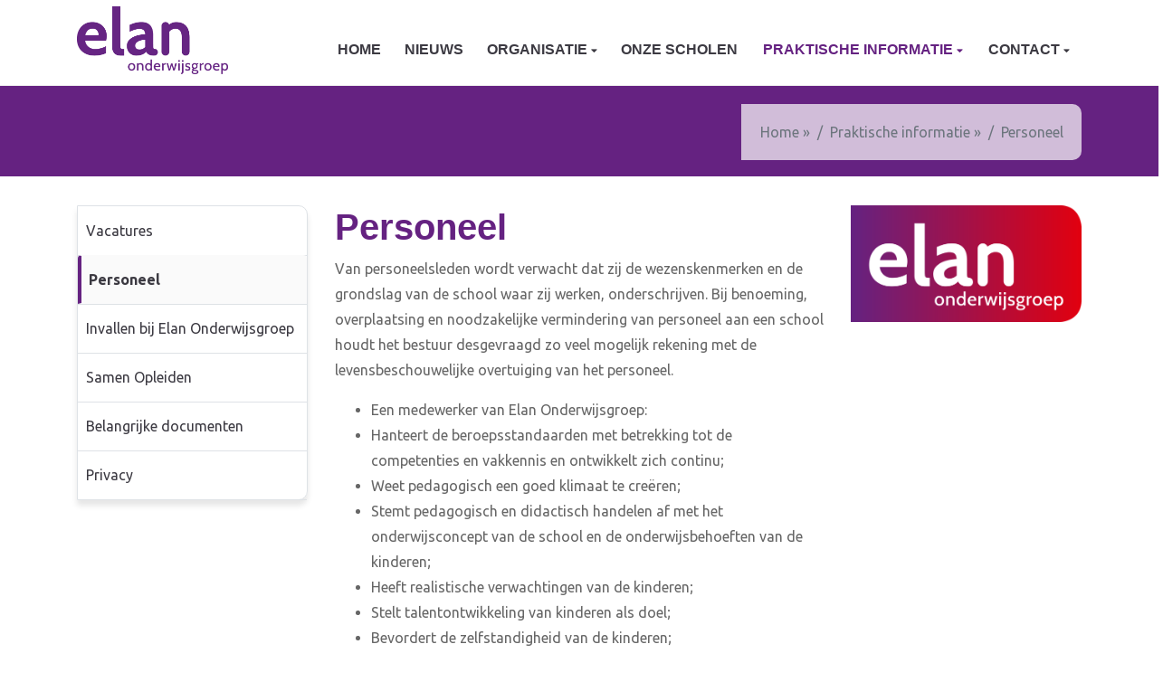

--- FILE ---
content_type: text/html; charset=utf-8
request_url: https://www.elanonderwijsgroep.nl/praktische-informatie/personeel/
body_size: 9829
content:



<!DOCTYPE html>
<html>
  




  <head>
    

  

  
    <script type="text/plain" data-type="application/javascript" data-name="google-analytics">
      (function(i,s,o,g,r,a,m){i['GoogleAnalyticsObject']=r;i[r]=i[r]||function(){
        (i[r].q=i[r].q||[]).push(arguments)},i[r].l=1*new Date();a=s.createElement(o),
        m=s.getElementsByTagName(o)[0];a.async=1;a.src=g;m.parentNode.insertBefore(a,m)
      })(window,document,'script','https://www.google-analytics.com/analytics.js','ga');

      ga('create', 'UA-159629159-1', 'auto');
      ga('set', 'anonymizeIp', true);
      ga('send', 'pageview');
    </script>
  


    
    

	
	
	
	
		<meta property="og:title" content="Personeel">
		<meta property="og:url" content="https://www.elanonderwijsgroep.nl/praktische-informatie/personeel/">
		
		
		<meta property="og:type" content="Article">
		
		
		
		
		
		
		
		
		
		
		
	
	
		<meta name="twitter:domain" content="www.elanonderwijsgroep.nl">
		<meta name="twitter:card" content="summary">
		<meta name="twitter:title" content="Personeel">
		<meta name="twitter:url" content="https://www.elanonderwijsgroep.nl/praktische-informatie/personeel/">
		
		
		
		
	
  
	
	
	


    <meta charset="utf-8">
    <meta http-equiv="X-UA-Compatible" content="IE=edge,chrome=1">
    <meta name="csrf-token" content="4qA66q0pJyf4paaa7D4pTRcI3UTTaFZhtstL1SzPc6o3fckucnDxZdwBIP23q2Ry">

    <title>Personeel</title>

    <meta name="description" content="">
    <meta name="keywords" content="">
    <meta name="author" content="Changer">
    <meta name="viewport" content="width=device-width, initial-scale=1">
    


    

    
      <link rel="stylesheet" type="text/css" href="https://elanonderwijsgroep-live-8c97c3ea15c94a9-8e3e6ca.divio-media.net/static/css/styles-theme19.bdea341153aa.css">
    

    <style> 
/*ticket 449116*/
.latest-blog-card .card-img-top {
    height: auto;
    -o-object-fit: cover;
    object-fit: cover;
}
.theme-19 .css-footer img {
  background-image: linear-gradient(80deg,#662583,#662583 100%)!important;
}
</style>
    
    

  </head>

  <body class="theme-19">
    




    
    


<style type="text/css">
    .container.content-newsfeed .panel {
  display: none;
  visibility: hidden;
}
.theme-19 .cta-content {
    padding-top: 15px;
    display: flex;
}


.theme-19 .cta-content h3:nth-of-type(2) {
    text-align: right;
    flex: 1;
    margin-right: 20px;
}

.theme-19 .cta-col-1 .btn {
    float: none !important;
    margin-top: 0 !important;
    margin-bottom: 0 !important;
}
</style>



    



<style type="text/css">
  :root{
    --theme-color: #652281;
    --primary-color: #E2000F;
    --secondary-color: #3C3A42;
    --tertiary-color: #FFFFFF;
    --footer-color: #E2000F;
    --footer-link-color: #652281;
    --nav-link-color: #3C3A42;
    --nav-bg-color: #652281;
    --topbar-bg-color: #FFFFFF;
    --background-color: #FFFFFF;
    --theme-heading-color: var(--theme-color);
    --theme-hero-bg: #ffffff;
    --theme-hero-color: #ffffff;
    --font-base-size: 16px;
    --file-background-color: #E2000F;
    --file-text-color: #FFFFFF;
    --link-text-color: #652281;
    --quote-ff: Ubuntu;
    --mobile-mode-width: 1400;
    
    
  }

  /*
    Navbar inline css to fix issue related to "more" navbar after plugin add
    PORTAL-434 & PORTAL-892
  */
  /* Navbar MORE menu fix begins here */
  div.cms .cms-toolbar-item-navigation li {
    position: relative;
    float: left;
  }
  div.cms .cms-toolbar-item-navigation li ul {
    display: none;
  }
  .cms-toolbar-item.cms-toolbar-item-buttons {
    display: inline-block;
  }
  /* Navbar MORE menu fix ends here */

  .navbar-nav .nav-link{
    color: #3C3A42;
  }

  a, a:hover {
    color: #652281;
  }

  a.maps-web-btn {
    background-color: #652281;
  }

  button[type=submit],
  .btn-jobs-modal {
    background-color: #652281;
  }

  .quote-text {
    font-family: var(--quote-ff);
  }

  .theme-13 h2,
  .theme-14 h2 {
    color: #E2000F;
  }

  .caret {
    color: #652281;
  }

  /* BLOG / JOBS / FAQ / SEARCH */

  

  .page-link:hover,
  .list-group-item:hover,
  .list-group-item:focus {
    color: #652281;
    background-color: #f7f7f7;
  }

  a.nav-link.newsblog-nav-link,
  a.nav-link.faq-nav-link {
    background: #E2000F;
  }

  .faq-overview-list h3:hover {
    color: #652281;
    text-decoration: none;
  }

  .search-pagination .page-item.active .page-link {
    background-color: #652281;
    border-color: #652281;
  }

  /* TABBABLE */
  
    .nav-tabs .nav-link.active, .nav-tabs .nav-item.show .nav-link {
      background-color: #FFFFFF;
      border-color: #dee2e6 #FFFFFF;
    }
  


  /* LOGIN */
  .btn-tooltip-login,
  .btn-tooltip-register {
    background-color: #652281;
    border-color: #652281;
  }

  .carousel-theme-6,
  .carousel-theme-4 .carousel-tagline-wrapper {
    background-color: #E2000F;
  }

  .carousel-theme-8 .schoolname,
  .carousel-theme-9 .schoolname,
  .theme-8 .introduction-left {
    background-color: #652281
  }

  .theme-8 .introduction-right,
  .theme-8 .school-tagline,
  .theme-9 .school-tagline {
    background-color: #E2000F;
  }

  .agenda-plugin .event-icon {
    background-color: #652281;
  }

  .agendaeventMonth .bg-primary {
    background-color: #E2000F !important;
  }

  
    /** Override nav links */
    .theme-1 .navbar-light .nav li a,
    .navbar-light .nav li a,
    .navbar .nav > li > a,
    .navbar-light .navbar-nav .nav-link,
    .navbar-light .navbar-nav .show > .nav-link,
    .navbar-light .navbar-nav .active > .nav-link,
    .navbar-light .navbar-nav .nav-link.show,
    .navbar .nav li.dropdown.active > .dropdown-toggle,
    .navbar-light .navbar-nav .nav-link.active,
    .navbar .nav li.dropdown.active > .dropdown-toggle,
    .navbar .nav li.dropdown.open > .dropdown-toggle,
    .dropdown-menu a,
    .theme-10 .navbar .nav > li > a,
    .theme-10 .navbar-light .navbar-nav .nav-link {
      color: #3C3A42;
    }
  

  .navbar .nav .dropdown.active > .dropdown-toggle,
  .navbar .nav .nav-item.active > .nav-link,
  .navbar-theme-4.navbar .nav .nav-item.active,
  .navbar-theme-4.responsive_menu .nav-item.active > .dropdown-toggle i{
    color: #652281;
  }

  .content-theme-5 .nav,
  .content-theme-5 .nav-stacked > li > a,
  .content-theme-5 .nav-stacked > li > a:hover,
  .content-theme-5 .nav-stacked > li > a:focus,
  .content-theme-5 .nav-stacked > .active a,
  .theme-7 .nav-stacked li a:hover,
  .content-theme-8 .nav,
  .content-theme-8 .nav-stacked > li > a,
  .content-theme-8 .nav-stacked > li > a:hover,
  .content-theme-8 .nav-stacked > li > a:focus,
  .content-theme-8 .nav-stacked > .active a {
    background-color: #652281;
  }

  .theme-10 .content-theme-10 .nav-stacked > li > a:hover,
  .theme-10 .content-theme-10 .nav-stacked > li > a:focus,
  .theme-20 .content-theme-20 .nav-stacked > li > a:hover,
  .theme-20 .content-theme-20 .nav-stacked > li > a:focus,
  .theme-25 .content-theme-20 .nav-stacked > li > a:hover,
  .theme-25 .content-theme-20 .nav-stacked > li > a:focus {
    border-bottom: 1px solid #652281;
    color: #652281;
  }

  .theme-10 .content-theme-10 .nav-stacked > .active a,
  .theme-20 .content-theme-20 .nav-stacked > .active a,
  .theme-25 .content-theme-25 .nav-stacked > .active a {
    color: #652281;
  }

  .theme-10 .content-theme-10 .nav-stacked > .active a:hover,
  .theme-20 .content-theme-20 .nav-stacked > .active a:hover,
  .theme-25 .content-theme-25 .nav-stacked > .active a:hover {
    border-bottom: 1px solid #652281;
    color: #652281;
  }

  .theme-10 .pull-right.css-login .btn,
  .theme-20 .pull-right.css-login .btn,
  .theme-25 .pull-right.css-login .btn {
    background-color: #E2000F;
    border-color: #E2000F;
  }

  .theme-10 .pull-right.css-login .btn:hover,
  .theme-20 .pull-right.css-login .btn:hover,
  .theme-25 .pull-right.css-login .btn:hover {
    background-color: #3C3A42;
    border-color:  #3C3A42;
  }

  .theme-6 .navbar .nav > li.active > a,
  .navbar-theme-14  .nav .nav-item.active{
    color: #652281;
    border-bottom: 3px solid #652281;
  }

  .navbar-default .nav .active a:hover {
    color: #3C3A42;
    background-color: #E2000F;
    text-shadow: none;
  }

  .navbar .nav .nav-item .nav-link:hover,
  .navbar .nav .nav-item .nav-link:focus{
    background-color: #652281;
  }

  @media (min-width: 1200px) {
    .theme-8 .responsive_menu .nav .nav-item:hover,
    .theme-4 .responsive_menu .nav .nav-item:hover {
      background-color: #652281;
    }
  }

  .theme-12 .css-carousel-description > .css-carousel-description-background,
  .theme-5 .css-carousel-description > .css-carousel-description-background {
    background-color: #652281;
  }
  .nav-stacked .active > a {
    border-left: 4px solid #652281 !important;
  }
  .nav-stacked .active a, .nav-stacked a:hover {
    background-color: #fafafa;
    color: #555555;
  }
  .circle {
    -webkit-box-shadow: 0 0 10px #652281;
    -moz-box-shadow: 0 0 10px #652281;
    box-shadow: 0 0 10px #652281;
  }

  .navbar-theme-3 .nav > .nav-item.active > .nav-link,
  .navbar-theme-4 .nav > .nav-item.active,
  .navbar-theme-7 .nav > .nav-item.active > .nav-link,
  .navbar-theme-8 .nav > .nav-item.active > .nav-link,
  .navbar-theme-10 .nav > .nav-item.active > .nav-link {
    border-color: #652281;
  }

  .theme-10-login-bar a:hover,
  .theme-13-login-bar a:hover {
    color: #652281;
  }

  .btn-navbar i {
    color: #652281;
  }

  .navbar-theme-3 .dropdown-menu > li > a,
  .navbar-theme-4 .dropdown-menu > li > a,
  .navbar-theme-5 .dropdown-menu > li > a,
  .navbar-theme-6 .dropdown-menu > li > a,
  .navbar-theme-7 .dropdown .dropdown-item,
  .navbar-theme-8 .dropdown-menu > li > a,
  .navbar-theme-9 .dropdown-menu > li > a,
  .navbar-theme-10 .dropdown-menu > li > a,
  .navbar-theme-11 .dropdown-menu > li > a,
  .navbar-theme-13 .dropdown-menu > li > a,
  .navbar-theme-20 .dropdown-menu > li > a,
  .navbar-theme-25 .dropdown-menu > li > a,
  .navbar-st-7 .dropdown-menu > li > a,
  .navbar-theme-22 .dropdown-menu > li > a {
    color: #652281;
  }

  .navbar-theme-12 .navbar-toggle span.icon-bar {
    background-color: #3C3A42;
  }

  .navbar-theme-3 .navbar-toggle span.icon-bar,
  .navbar-theme-4 .navbar-toggle span.icon-bar,
  .navbar-theme-5 .navbar-toggle span.icon-bar,
  .navbar-theme-6 .navbar-toggle span.icon-bar,
  .navbar-theme-7 .navbar-toggle span.icon-bar,
  .navbar-theme-8 .navbar-toggle span.icon-bar,
  .navbar-theme-10 .navbar-toggle span.icon-bar,
  .navbar-theme-11 .navbar-toggle span.icon-bar,
  .navbar-theme-13 .navbar-toggle span.icon-bar,
  .navbar-theme-20 .navbar-toggle span.icon-bar,
  .navbar-theme-25 .navbar-toggle span.icon-bar,
  .navbar-st-7 .navbar-toggle span.icon-bar,
  .navbar-theme-22 .navbar-toggle span.icon-bar  {
    background-color: #652281;
  }

  .css-cmsplugin_gallery .carousel-indicators .active {
    background-color: #652281;
  }

  .item-primarycolor a,
  .item-primarycolor a:hover {
    color: #652281;
  }
  .item-themecolor a,
  .item-themecolor a:hover {
    color: #652281;
  }

  .theme-11 .widgets-theme-11 h2,
  .theme-13 .widgets-theme-13 h2,
  .theme-14 .widgets-theme-13 h2 {
    color: #E2000F;
  }

  .theme-13 .bottom-1 .generic-banner,
  .theme-14 .bottom-1 .generic-banner,
  .theme-15 .bottom-1 .generic-banner {
    background-color: #FFFFFF;
  }
  .theme-13 .bottom-2 .generic-banner,
  .theme-14 .bottom-2 .generic-banner,
  .theme-15 .bottom-2 .generic-banner {
    background-color: #652281;
  }
  .theme-13 .bottom-3 .generic-banner,
  .theme-14 .bottom-3 .generic-banner,
  .theme-15 .bottom-3 .generic-banner {
    background-color: #E2000F;
  }
  .theme-13 .bottom-4 .generic-banner,
  .theme-14 .bottom-4 .generic-banner ,
  .theme-15 .bottom-4 .generic-banner{
    background-color: #3C3A42;
  }

  .banners-theme4 h2 {
    color: #3C3A42;
  }

  .carousel-theme-10 h1:before,
  .carousel-theme-10 h2:before,
  .carousel-theme-13 h1:before,
  .carousel-theme-13 h2:before {
    background-color: #E2000F;
  }

  .theme-10 .news-plugin h3,
  .theme-10 .news-plugin a,
  .theme-10 .agenda-plugin h3,
  .theme-10 .agenda-plugin a,
  .theme-13 .news-plugin h3,
  .theme-13 .news-plugin a,
  .theme-13 .agenda-plugin h3,
  .theme-13 .agenda-plugin a,
  .theme-20 .news-plugin h3,
  .theme-20 .news-plugin a,
  .theme-20 .agenda-plugin h3,
  .theme-20 .agenda-plugin a,
  .theme-25 .news-plugin h3,
  .theme-25 .news-plugin a,
  .theme-25 .agenda-plugin h3,
  .theme-25 .agenda-plugin a {
    color: #652281;
  }

  .theme-11-news-agenda h2,
  .theme-13-news-agenda h2 {
    color: #652281;
  }

  .theme-11 .pager li > a, .pager li > span,
  .theme-13 .pager li > a, .pager li > span {
    background-color: #652281;
  }
  .theme-11 .pager li > a:hover,
  .theme-13 .pager li > a:hover {
    background-color: #3C3A42;
  }

  /* ADD BACKGROUND IMAGE TO THEME */
  body{
    
      background: #FFFFFF;
    
  }

  body,
  html {
    
      font-family: "Ubuntu", system-ui, sans-serif;
    
    -webkit-font-smoothing: antialiased;
    font-size: var(--font-base-size);
  }

  .mt-icon-primary {
    color: #E2000F;
  }
  .mt-icon-secondary {
    color: #3C3A42;
  }
  .mt-icon-themecolor {
    color: #652281;
  }
  /*
  .box.primary, .section.primary {
    background-color: #E2000F;
  }
  .box.secondary, .section.secondary {
    background-color: #3C3A42;
  }
  .box.theme, .section.theme {
    background-color: #652281;
  }
  .box.tertiary, .section.tertiary {
    background-color: #FFFFFF;
  }
  */

  
    .mt-icon-tertiary {
      color: #FFFFFF;
    }
    .theme-10 form.djangocms-googlemap-route-planner input[type="submit"],
    .theme-20 form.djangocms-googlemap-route-planner input[type="submit"],
    .st-7 form.djangocms-googlemap-route-planner input[type="submit"],
    .theme-22 form.djangocms-googlemap-route-planner input[type="submit"] {
      background-color: #E2000F;
    }
    .theme-10 form.djangocms-googlemap-route-planner input[type="submit"]:hover,
    .theme-20 form.djangocms-googlemap-route-planner input[type="submit"]:hover,
    .st-7 form.djangocms-googlemap-route-planner input[type="submit"]:hover,
    .theme-22 form.djangocms-googlemap-route-planner input[type="submit"]:hover {
      background-color: #3C3A42;
    }

    .theme-11 .fa-play,
    .theme-14 .fa-play  {
      background-color: #E2000F;
    }
    .theme-11 .fa-play:hover,
    .theme-14 .fa-play:hover {
      background-color: #652281;
      text-decoration: none;
    }

    .theme-24 .content-page .youvideo-thumbnail::after {
      background-image: url("data:image/svg+xml,%3Csvg xmlns='http://www.w3.org/2000/svg' viewBox='0 0 476.7 384.3'%3E%3Cpath fill='%23652281' d='M188 371.9c128.6 37.4 255.5-12.8 283.3-112S417.4 49.8 288.8 12.4C160.1-25 33.3 25.1 5.4 124.4 -22.4 223.7 59.3 334.5 188 371.9'/%3E%3C/svg%3E%0A");
    }

    /* APP STYLES */
    /* Messages */
    .OverViewContainer .postTitle,
    .modal-body .postTitle {
      color: #652281;
    }

    /* Event */
    a.listPostTitle {
      color: #E2000F;
    }
    .agendaeventTitleContainer h4 {
      color: #3C3A42;
    }

    .rbc-header,
    .rbc-toolbar button {
      background-color: #652281 !important;
    }
    .rbc-toolbar button:active {
      background-color: #E2000F !important;
    }
    .rbc-toolbar button.rbc-active,
    .rbc-toolbar button:hover {
      background-color: #E2000F !important;
    }
    .rbc-event {
      background-color: #E2000F !important;
    }

    /*Photos*/
    .AlbumOverViewContainer .postTitle {
      color: #652281;
    }

    /* Theme adjustments */
    .theme-14 .agendaeventTitleContainer h4,
    .theme-15 .agendaeventTitleContainer h4 {
      color: #3C3A42;
    }

    /* EVENT COLORS & MODAL */
    .post-modal-header {
      background-color: #652281;
    }

    .modal-body .eventMonth {
      background: #3C3A42;
    }

    .theme-7 .agendaeventMonth,
    .theme-9 .agendaeventMonth .bg-primary,
    .theme-10 .agendaeventMonth .bg-primary,
    .theme-11 .agendaeventMonth .bg-primary,
    .theme-13 .agendaeventMonth .bg-primary,
    .theme-17 .agendaeventMonth .bg-primary,
    .postOverviewheader.bg-primary.mb-3,
    .date-container,
    .card.postOverviewheader {
      background-color: #652281 !important;
    }

    .theme-2 .agendaeventMonth .bg-primary,
    .theme-3 .agendaeventMonth .bg-primary,
    .theme-5 .agendaeventMonth .bg-primary,
    .theme-6 .agendaeventMonth .bg-primary,
    .theme-8 .agendaeventMonth .bg-primary,
    .theme-19 .agendaeventMonth .bg-primary {
      background-color: #E2000F !important;
    }
    .theme-1 .agendaeventMonth .bg-primary,
    .theme-4 .agendaeventMonth .bg-primary,
    .theme-14 .agendaeventMonth .bg-primary,
    .theme-15 .agendaeventMonth .bg-primary,
    .theme-20 .agendaeventMonth .bg-primary {
      background-color: #3C3A42 !important;
    }

    .theme-5 h4.card-title.float-left,
    .theme-6 h4.card-title.float-left,
    .theme-8 h4.card-title.float-left,
    a.btn.btn-default.documentBtn.verticalBtn {
      color: #E2000F !important;
    }

    .theme-4 a.eventPostTitle,
    .theme-14 h4.card-title.float-left {
      color: #3C3A42 !important;
    }

    .theme-1 a.eventPostTitle:hover,
    .theme-2 a.eventPostTitle:hover,
    .theme-4 a.eventPostTitle:hover,
    .theme-7 a.eventPostTitle:hover,
    .theme-11 a.eventPostTitle:hover,
    .theme-13 a.eventPostTitle:hover,
    .theme-14 a.eventPostTitle:hover,
    .theme-15 a.eventPostTitle:hover,
    .theme-17 a.eventPostTitle:hover,
    .theme-18 a.eventPostTitle:hover,
    .theme-19 a.eventPostTitle:hover {
      color: #652281;
    }

    .theme-3 a.eventPostTitle:hover,
    .theme-5 a.eventPostTitle:hover,
    .theme-6 a.eventPostTitle:hover,
    .theme-8 a.eventPostTitle:hover,
    .theme-9 a.eventPostTitle:hover,
    .theme-10 a.eventPostTitle:hover,
    .theme-16 a.eventPostTitle:hover,
    .theme-20 a.eventPostTitle:hover,
    .theme-20 a.listPostTitle:hover {
      color: #E2000F;
    }

    .eventStartDate .eventMonth,
    .theme-7 .modal-body .eventStartDate .eventMonth,
    .theme-9 .modal-body .eventStartDate .eventMonth,
    .theme-10 .modal-body .eventStartDate .eventMonth,
    .theme-11 .modal-body .eventStartDate .eventMonth,
    .theme-13 .modal-body .eventStartDate .eventMonth,
    .theme-16 .modal-body .eventStartDate .eventMonth,
    .theme-17 .modal-body .eventStartDate .eventMonth,
    .theme-18 .modal-body .eventStartDate .eventMonth,
    .theme-20 .modal-body .eventStartDate .eventMonth {
      background-color: #652281 !important;
    }

    .theme-1 .modal-body .eventStartDate .eventMonth,
    .theme-3 .modal-body .eventStartDate .eventMonth,
    .theme-4 .modal-body .eventStartDate .eventMonth,
    .theme-5 .modal-body .eventStartDate .eventMonth,
    .theme-6 .modal-body .eventStartDate .eventMonth,
    .theme-8 .modal-body .eventStartDate .eventMonth {
      background-color: #E2000F !important;
    }
    .theme-14 .modal-body .eventStartDate .eventMonth,
    .theme-15 .modal-body .eventStartDate .eventMonth {
      background-color: #3C3A42 !important;
    }

    .modal-body h4.postTitle {
      color: #652281 !important;
    }

    .modal-header,
    .documentListContainer .btn {
      background-color: #652281;
      color: #ffffff;
    }

    .modal-header > .modal-title{
      color: #ffffff;
    }

    .rbc-btn-group button,
    .rbc-event,
    .rbc-header,
    .rbc-month-header .rbc-header,
    .rbc-time-header-cell-single-day .rbc-header,
    .rbc-agenda-view .rbc-agenda-table thead tr {
      background-color: #652281;
    }

    .custom-select {
      background: #652281 url("data:image/svg+xml;charset=utf8,%3Csvg xmlns='http://www.w3.org/2000/svg' viewBox='0 0 4 5'%3E%3Cpath fill='%23FFFFFF' d='M2 0L0 2h4zm0 5L0 3h4z'/%3E%3C/svg%3E") no-repeat right 0.75rem center;
      background-size: 8px 10px;
    }

    .rbc-toolbar-label {
      color: #652281;
    }
  

  /* HEADER, LINK AND ICON COLOR */
  .nobox.theme_color.colored_text h2,
  .nobox.theme_color.colored_text h3,
  .nobox.theme_color.colored_text a,
  .nobox.theme_color.colored_text .iconplugin-icon,
  .outline.theme_color.colored_text h2,
  .outline.theme_color.colored_text h3,
  .outline.theme_color.colored_text a,
  .coloredbox.theme_color.colored_text h2,
  .coloredbox.theme_color.colored_text h3,
  .coloredbox.theme_color.colored_text a,
  .greyoutline.theme_color.colored_text h2,
  .greyoutline.theme_color.colored_text h3,
  .greyoutline.theme_color.colored_text a,
  .greybox.theme_color.colored_text h2,
  .greybox.theme_color.colored_text h3,
  .greybox.theme_color.colored_text a,
  .vacancy-container.theme_color h2,
  .vacancy-list-container.theme_color h3,
  .contact-banner .nobox.theme_color.colored_text a[href^=tel],
  .contact-banner .outline.theme_color.colored_text a[href^=tel],
  .contact-banner .coloredbox.theme_color.colored_text a[href^=tel],
  .contact-banner .greyoutline.theme_color.colored_text a[href^=tel],
  .contact-banner .greybox.theme_color.colored_text a[href^=tel] {
    color: #652281;
  }

  .nobox.primary_color.colored_text h2,
  .nobox.primary_color.colored_text h3,
  .nobox.primary_color.colored_text a,
  .nobox.primary_color.colored_text .iconplugin-icon,
  .outline.primary_color.colored_text h2,
  .outline.primary_color.colored_text h3,
  .outline.primary_color.colored_text a,
  .coloredbox.primary_color.colored_text h2,
  .coloredbox.primary_color.colored_text h3,
  .coloredbox.primary_color.colored_text a,
  .greyoutline.primary_color.colored_text h2,
  .greyoutline.primary_color.colored_text h3,
  .greyoutline.primary_color.colored_text a,
  .greybox.primary_color.colored_text h2,
  .greybox.primary_color.colored_text h3,
  .greybox.primary_color.colored_text a,
  .vacancy-container.primary_color h2,
  .vacancy-list-container.primary_color h3,
  .contact-banner .nobox.primary_color.colored_text a[href^=tel],
  .contact-banner .outline.primary_color.colored_text a[href^=tel],
  .contact-banner .coloredbox.primary_color.colored_text a[href^=tel],
  .contact-banner .greyoutline.primary_color.colored_text a[href^=tel],
  .contact-banner .greybox.primary_color.colored_text a[href^=tel] {
    color: #E2000F;;
  }

  .nobox.secondary_color.colored_text h2,
  .nobox.secondary_color.colored_text h3,
  .nobox.secondary_color.colored_text a,
  .nobox.secondary_color.colored_text .iconplugin-icon,
  .outline.secondary_color.colored_text h2,
  .outline.secondary_color.colored_text h3,
  .outline.secondary_color.colored_text a,
  .coloredbox.secondary_color.colored_text h2,
  .coloredbox.secondary_color.colored_text h3,
  .coloredbox.secondary_color.colored_text a,
  .greyoutline.secondary_color.colored_text h2,
  .greyoutline.secondary_color.colored_text h3,
  .greyoutline.secondary_color.colored_text a,
  .greybox.secondary_color.colored_text h2,
  .greybox.secondary_color.colored_text h3,
  .greybox.secondary_color.colored_text a,
  .vacancy-container.secondary_color h2,
  .vacancy-list-container.secondary_color h3,
  .contact-banner .nobox.secondary_color.colored_text a[href^=tel],
  .contact-banner .outline.secondary_color.colored_text a[href^=tel],
  .contact-banner .coloredbox.secondary_color.colored_text a[href^=tel],
  .contact-banner .greyoutline.tsecondarycolor.colored_text a[href^=tel],
  .contact-banner .greybox.secondary_color.colored_text a[href^=tel] {
    color: #3C3A42 ;
  }

  .nobox.tertiary_color.colored_text h2,
  .nobox.tertiary_color.colored_text h3,
  .nobox.tertiary_color.colored_text a,
  .nobox.tertiary_color.colored_text .iconplugin-icon,
  .outline.tertiary_color.colored_text h2,
  .outline.tertiary_color.colored_text h3,
  .outline.tertiary_color.colored_text a,
  .coloredbox.tertiary_color.colored_text h2,
  .coloredbox.tertiary_color.colored_text h3,
  .coloredbox.tertiary_color.colored_text a,
  .greyoutline.tertiary_color.colored_text h2,
  .greyoutline.tertiary_color.colored_text h3,
  .greyoutline.tertiary_color.colored_text a,
  .greybox.tertiary_color.colored_text h2,
  .greybox.tertiary_color.colored_text h3,
  .greybox.tertiary_color.colored_text a,
  .vacancy-container.tertiary_color h2,
  .vacancy-list-container.tertiary_color h3,
  .contact-banner .nobox.tertiary_color.colored_text a[href^=tel],
  .contact-banner .outline.tertiary_color.colored_text a[href^=tel],
  .contact-banner .coloredbox.tertiary_color.colored_text a[href^=tel],
  .contact-banner .greyoutline.tertiary_color.colored_text a[href^=tel],
  .contact-banner .greybox.tertiary_color.colored_text a[href^=tel] {
    color: #FFFFFF ;
  }

  
    /* VACANCY COLORS */
    .vacancy-container.nobox.theme_color .btn-group .btn-read,
    .vacancy-container.outline.theme_color .btn-group .btn-read,
    .vacancy-container.greyoutline.theme_color .btn-group .btn-read,
    .vacancy-container.greybox.theme_color .btn-group .btn-read,
    .vacancy-container.theme_color .modal-header,
    .vacancy-container.theme_color .btn-close,
    .vacancy-list-container.theme_color .btn-group .btn-read,
    .vacancy-list-container.theme_color .modal-header,
    .vacancy-list-container.theme_color .btn-close {
      background-color: #652281;
      border-color: #652281;
    }

    .vacancy-container.primary_color .btn-group .btn-read,
    .vacancy-container.primary_color .modal-header,
    .vacancy-container.primary_color .btn-close,
    .vacancy-list-container.primary_color .btn-group .btn-read,
    .vacancy-list-container.primary_color .modal-header,
    .vacancy-list-container.primary_color .btn-close {
      background-color: #E2000F;
      border-color: #E2000F;
    }

    .vacancy-container.secondary_color .btn-group .btn-read,
    .vacancy-container.secondary_color .modal-header,
    .vacancy-container.secondary_color .btn-close,
    .vacancy-list-container.secondary_color .btn-group .btn-read,
    .vacancy-list-container.secondary_color .modal-header,
    .vacancy-list-container.secondary_color .btn-close {
      background-color: #3C3A42;
      border-color: #3C3A42;
    }

    .vacancy-container.tertiary_color .btn-group .btn-read,
    .vacancy-container.tertiary_color .modal-header,
    .vacancy-container.tertiary_color .btn-close,
    .vacancy-list-container.tertiary_color .btn-group .btn-read,
    .vacancy-list-container.tertiary_color .modal-header,
    .vacancy-list-container.tertiary_color .btn-close  {
      background-color: #FFFFFF;
      border-color: #FFFFFF;
    }

    .vacancy-container.coloredbox.theme_color .btn-group .btn-read,
    .list-vacancy-container a.btn-vacancy.theme_color {
      color: #652281;
    }

    .vacancy-container.coloredbox.primary_color .btn-group .btn-read,
    .list-vacancy-container a.btn-vacancy.primary_color {
      color: #E2000F;
    }

    .vacancy-container.coloredbox.secondary_color .btn-group .btn-read,
    .list-vacancy-container a.btn-vacancy.secondary_color {
      color: #3C3A42;
    }

    .vacancy-container.coloredbox.tertiary_color .btn-group .btn-read,
    .list-vacancy-container a.btn-vacancy.tertiary_color {
      color: #FFFFFF;
    }

    .vacancy-list-container.theme_color .fa-bullhorn {
      border: 1px solid #652281;
    }

    .vacancy-list-container.primary_color .fa-bullhorn {
      border: 1px solid #E2000F;
    }

    .vacancy-list-container.secondary_color .fa-bullhorn {
      border: 1px solid #3C3A42;
    }

    .vacancy-list-container.tertiary_color .fa-bullhorn {
      border: 1px solid #FFFFFF;
    }
  

  /* GENERIC BANNER & SCHOOL STATISTICS COLORS */
  .st-10 .icons-wrapper .icon-container .iconplugin-icon,
  .flex-t10 .icon-container .iconplugin-icon{
    background-color: #ffffff !important;
    border: none !important;
    color: #652281 !important;
  }

  .theme-10 .navbar .open-menu,
  .theme-20 .navbar .open-menu,
  .theme-21 .navbar .open-menu,
  .theme-24 .navbar .open-menu,
  .theme-25 .navbar .open-menu,
  .st-9 .navbar .open-menu,
  .st-6 .navbar .open-menu,
  .st-7 .navbar .open-menu {
    color: #3C3A42;
  }

  

  

  [class*="mt-btn"],
  .file-plugin,
  .btn-share,
  .btn-search, .btn-outline {
    
    
    
  }

  

  

  

  h1,
  h2,
  h3,
  h4,
  h5,
  h6{
    color: var(--theme-heading-color);
    
      font-family: "Ubuntu", system-ui, sans-serif;
    
  }

  
</style>



  <link rel="preconnect" href="https://fonts.googleapis.com">
  <link rel="preconnect" href="https://fonts.gstatic.com" crossorigin>
  
    <link href='https://fonts.googleapis.com/css2?family=Ubuntu:wght@400;500;700&display=swap' rel='stylesheet' type='text/css'>
  



  <link rel="Shortcut Icon" class="favicon" href="https://elanonderwijsgroep-live-8c97c3ea15c94a9-8e3e6ca.divio-media.net/theming/Elan%20Onderwijsgroep/elan_onderwijsgroep_logo.png" type="image/x-icon">


    

<!-- Modal -->
<div class="modal fade user-settings" id="pageSettingsModal" tabindex="-1" aria-labelledby="pageSettingsModalLabel" aria-hidden="true">
  <div class="modal-dialog">
    <div class="modal-content">
      <div class="modal-header py-2 bg-light">
        <h5 class="modal-title text-dark" id="pageSettingsModalLabel">Pagina instellingen</h5>
        <button type="button" class="close text-dark" data-dismiss="modal" aria-label="Close">
          <span aria-hidden="true">&times;</span>
        </button>
      </div>
      <div class="modal-body">
        <p class="user-settings-title">
          Tekstgrootte
        </p>
        <div class="btn-group btn-group-toggle" data-toggle="buttons">
          <button type="button" class="btn btn-light js-font-size" data-size="1" aria-pressed="false">
            <i class="fas fa-font t-1"></i>
          </button>
          <button type="button" class="btn btn-light js-font-size" data-size="1.25" aria-pressed="false">
            <i class="fas fa-font t-1-25"></i>
          </button>
          <button type="button" class="btn btn-light js-font-size" data-size="1.5" aria-pressed="false">
            <i class="fas fa-font t-2"></i>
          </button>
        </div>
      </div>
    </div>
  </div>
</div>


    <nav class="navbar navbar-expand-xl navbar-light nav-link navbar-theme-19" data-toggle="affix">
      <div class="container justify-content-end">
        <div class="navbar-header navbar-header-theme-19">

          <div class="logo-theme-19-expandable logo-expanded placeholder--logo" href="/">
            <a class="school-logo-wrapper logo__sm" href="/">
  <img class="school-logo" src="https://elanonderwijsgroep-live-8c97c3ea15c94a9-8e3e6ca.divio-media.net/filer_public/56/00/5600f097-ad53-4d5b-bcc5-713a6331b4e1/elan_onderwijsgroep_logo.png" />
</a>
          </div>

          <button type="button" class="navbar-toggler collapsed" data-toggle="collapse" data-target="#collapsingNavbarMd"
            aria-controls="nav-content" aria-expanded="false" aria-label="Toggle navigation">
            <span class="sr-only">Toggle navigation</span>
            <span class="navbar-toggler-icon"></span>
          </button>

        </div>

        
          <div class="collapse navbar-collapse justify-content-end" id="collapsingNavbarMd">
            <ul class="nav navbar-nav">
              
                




  
    <li class="nav-item ">
      <a class="nav-link"
          href="/"
          >
          Home
      </a>
    </li>
  



  
    <li class="nav-item ">
      <a class="nav-link"
          href="/nieuws/"
          >
          Nieuws
      </a>
    </li>
  



  

    <li class="dropdown-parent nav-item dropdown ">
      <a class="nav-link"
          href="/organisatie/"
          >
        Organisatie 
      </a>
      <span class="open-menu fa fa-plus d-flex d-xl-none"></span>
      <ul class="dropdown-menu">
        
          <li class="dropdown-item">
            <a class="dropdown-link"
                href="/organisatie/algemeen/"
                >
              Algemeen
            </a>
          </li>
        
          <li class="dropdown-item">
            <a class="dropdown-link"
                href="/organisatie/kernwaarden/"
                >
              Kernwaarden
            </a>
          </li>
        
          <li class="dropdown-item">
            <a class="dropdown-link"
                href="/organisatie/verzorgingsgebied-en-de-maatschappelijke-opdracht/"
                >
              Verzorgingsgebied en de maatschappelijke opdracht
            </a>
          </li>
        
          <li class="dropdown-item">
            <a class="dropdown-link"
                href="/organisatie/kwalitatief-goed-onderwijs-waaruit-blijkt-dat-bij-elan-onderwijs/"
                >
              Eigen kwaliteit: onze parels
            </a>
          </li>
        
          <li class="dropdown-item">
            <a class="dropdown-link"
                href="/organisatie/passie-bevlogenheid-en-aandacht-voor-elk-kind-waaruit-blijkt-dat/"
                >
              Waar talenten bloeien door samen te groeien - waaruit blijkt dat bij Elan Onderwijsgroep?
            </a>
          </li>
        
          <li class="dropdown-item">
            <a class="dropdown-link"
                href="/organisatie/onderwijs-op-maat/"
                >
              Onderwijs op maat
            </a>
          </li>
        
          <li class="dropdown-item">
            <a class="dropdown-link"
                href="/organisatie/organisatiestructuur/"
                >
              Organisatiestructuur
            </a>
          </li>
        
          <li class="dropdown-item">
            <a class="dropdown-link"
                href="/organisatie/stafbureau/"
                >
              Servicebureau
            </a>
          </li>
        
          <li class="dropdown-item">
            <a class="dropdown-link"
                href="/organisatie/gmr/"
                >
              GMR
            </a>
          </li>
        
          <li class="dropdown-item">
            <a class="dropdown-link"
                href="/organisatie/innovatorium/"
                >
              iNNOVATORIUM
            </a>
          </li>
        
          <li class="dropdown-item">
            <a class="dropdown-link"
                href="/organisatie/Levelgroepen/"
                >
              Levelgroepen
            </a>
          </li>
        
          <li class="dropdown-item">
            <a class="dropdown-link"
                href="/organisatie/grutsk/"
                >
              Grutsk
            </a>
          </li>
        
      </ul>
    </li>

  



  
    <li class="nav-item ">
      <a class="nav-link"
          href="/onze-scholen/"
          >
          Onze scholen
      </a>
    </li>
  



  

    <li class="dropdown-parent nav-item dropdown active">
      <a class="nav-link"
          href="/praktische-informatie/"
          >
        Praktische informatie
      </a>
      <span class="open-menu fa fa-plus d-flex d-xl-none"></span>
      <ul class="dropdown-menu">
        
          <li class="dropdown-item">
            <a class="dropdown-link"
                href="/praktische-informatie/vacatures/"
                >
              Vacatures
            </a>
          </li>
        
          <li class="dropdown-item">
            <a class="dropdown-link"
                href="/praktische-informatie/personeel/"
                >
              Personeel
            </a>
          </li>
        
          <li class="dropdown-item">
            <a class="dropdown-link"
                href="/praktische-informatie/invallen-bij-onderwijsgroep-elan/"
                >
              Invallen bij Elan Onderwijsgroep 
            </a>
          </li>
        
          <li class="dropdown-item">
            <a class="dropdown-link"
                href="/praktische-informatie/samen-opleiden/"
                >
              Samen Opleiden
            </a>
          </li>
        
          <li class="dropdown-item">
            <a class="dropdown-link"
                href="/praktische-informatie/belangrijke-documenten/"
                >
              Belangrijke documenten
            </a>
          </li>
        
          <li class="dropdown-item">
            <a class="dropdown-link"
                href="/praktische-informatie/privacy/"
                >
              Privacy
            </a>
          </li>
        
      </ul>
    </li>

  



  

    <li class="dropdown-parent nav-item dropdown ">
      <a class="nav-link"
          href="/contact/"
          >
        Contact 
      </a>
      <span class="open-menu fa fa-plus d-flex d-xl-none"></span>
      <ul class="dropdown-menu">
        
          <li class="dropdown-item">
            <a class="dropdown-link"
                href="/contact/contactformulier/"
                >
              Contactformulier
            </a>
          </li>
        
      </ul>
    </li>

  


              
              
            </ul>
          </div>
        

      </div>
    </nav>

    <div class="footer-row-expand">
      

<div class="theme-19-content">

  <div class="container-fluid theme-19-breadcrumb">
    <div class="row justify-content-right">
      <div class="container">
        <div class="breadcrumb-theme-19">
            

<ol class="breadcrumb gets-rounded">
    
        <li class="breadcrumb-item active"><a href="/">Home</a> &raquo; </li>
    
        <li class="breadcrumb-item active"><a href="/praktische-informatie/">Praktische informatie</a> &raquo; </li>
    
        <li class="breadcrumb-item active">Personeel</li>
    
</ol>

          </div>
        </div>
    </div>
  </div>

  <div class="container main-content">
      <div class="row">
        <div class="col-md-3">
            <ul class="nav nav-tabs nav-stacked content-menu">
            

	
		<li class="nav-item ">
			<a class="nav-link"
			href="/praktische-informatie/vacatures/"
			>Vacatures</a>
		</li>
	


	
		<li class="nav-item active">
			<a class="nav-link"
			href="/praktische-informatie/personeel/"
			>Personeel</a>
		</li>
	


	
		<li class="nav-item ">
			<a class="nav-link"
			href="/praktische-informatie/invallen-bij-onderwijsgroep-elan/"
			>Invallen bij Elan Onderwijsgroep </a>
		</li>
	


	
		<li class="nav-item ">
			<a class="nav-link"
			href="/praktische-informatie/samen-opleiden/"
			>Samen Opleiden</a>
		</li>
	


	
		<li class="nav-item ">
			<a class="nav-link"
			href="/praktische-informatie/belangrijke-documenten/"
			>Belangrijke documenten</a>
		</li>
	


	
		<li class="nav-item ">
			<a class="nav-link"
			href="/praktische-informatie/privacy/"
			>Privacy</a>
		</li>
	



            </ul>
        </div>
        <div class="col-md-6 placeholder--main">
            <h1>Personeel</h1>
            <p>Van personeelsleden wordt verwacht dat zij de wezenskenmerken en de grondslag van de school waar zij werken, onderschrijven. Bij benoeming, overplaatsing en noodzakelijke vermindering van personeel aan een school houdt het bestuur desgevraagd zo veel mogelijk rekening met de levensbeschouwelijke overtuiging van het personeel.</p>

<ul>
	<li>Een medewerker van Elan Onderwijsgroep:</li>
	<li>Hanteert de beroepsstandaarden met betrekking tot de competenties en vakkennis en ontwikkelt zich continu;</li>
	<li>Weet pedagogisch een goed klimaat te creëren;</li>
	<li>Stemt pedagogisch en didactisch handelen af met het onderwijsconcept van de school en de onderwijsbehoeften van de kinderen;</li>
	<li>Heeft realistische verwachtingen van de kinderen;</li>
	<li>Stelt talentontwikkeling van kinderen als doel;</li>
	<li>Bevordert de zelfstandigheid van de kinderen;</li>
	<li>Werkt vanuit een onderzoekende en analyserende houding.</li>
</ul>
        </div>
        <div class="col-md-3 theme-19-media">
            







<img class="img-fluid picture-plugin plugin-block " src="https://elanonderwijsgroep-live-8c97c3ea15c94a9-8e3e6ca.divio-media.net/filer_public_thumbnails/filer_public/37/23/3723c590-5376-4df9-8d6d-e841b36a85a2/pictureselan_logo_blok_ronding_rgb.png__1200x1200_subsampling-2.png"
  
  
  
  
  style="object-position: 50% 50%"
>









        </div>
      </div>
  </div> 

</div>

    <div class="container-fluid highlighted contentpage placeholder--featured">
        
<div class="multicolumn4 clearfix">
  
    
<div class="column" style="width: 25%; float: left;">
  
    


  <a
    href="https://www.elanonderwijsgroep.nl/organisatie/passie-bevlogenheid-en-aandacht-voor-elk-kind-waaruit-blijkt-dat/"
    
    class="generic-banner generic-banner__default generic-banner__link gets-shadow--hover gets-rounded no_text_color no_background_color  plugin-block"
  >


<div class="generic-banner-mask-theme-5"></div>

<div class="generic-banner-image" style="background-image: url(https://elanonderwijsgroep-live-8c97c3ea15c94a9-8e3e6ca.divio-media.net/filer_public_thumbnails/filer_public/0c/be/0cbe5366-93dd-409d-b3f6-3f7b6f705363/genericbanner_mg_3126.jpg__800x800_q100_subsampling-2.jpg);background-position: 50% 50%">
  <div class="generic-banner-overlay" style="background-color: rgba(226, 0, 15, 0.0); width:100%; height: 100%;">
  </div>
</div>
<div class="generic-banner-mask-theme-3"></div>

<div class="generic-banner-content text-center justify-content-center">
  <div class="generic-banner-title">
    <h3 class="generic-banner-title__text">Ambitieus</h3>
  </div>
  
</div>


  </a>


  
</div>

  
    
<div class="column" style="width: 25%; float: left;">
  
    


  <a
    href="https://www.elanonderwijsgroep.nl/organisatie/kwalitatief-goed-onderwijs-waaruit-blijkt-dat-bij-elan-onderwijs/"
    
    class="generic-banner generic-banner__default generic-banner__link gets-shadow--hover gets-rounded no_text_color no_background_color  plugin-block"
  >


<div class="generic-banner-mask-theme-5"></div>

<div class="generic-banner-image" style="background-image: url(https://elanonderwijsgroep-live-8c97c3ea15c94a9-8e3e6ca.divio-media.net/filer_public_thumbnails/filer_public/ea/0f/ea0f1a67-39ba-4ada-87ff-abd0f094a666/genericbanner_mg_3125.jpg__800x800_q100_subsampling-2.jpg);background-position: 50% 50%">
  <div class="generic-banner-overlay" style="background-color: rgba(226, 0, 15, 0.0); width:100%; height: 100%;">
  </div>
</div>
<div class="generic-banner-mask-theme-3"></div>

<div class="generic-banner-content text-center justify-content-center">
  <div class="generic-banner-title">
    <h3 class="generic-banner-title__text">Open</h3>
  </div>
  
</div>


  </a>


  
</div>

  
    
<div class="column" style="width: 25%; float: left;">
  
    


  <a
    href="https://www.elanonderwijsgroep.nl/organisatie/innovatorium/"
    
    class="generic-banner generic-banner__default generic-banner__link gets-shadow--hover gets-rounded no_text_color no_background_color  plugin-block"
  >


<div class="generic-banner-mask-theme-5"></div>

<div class="generic-banner-image" style="background-image: url(https://elanonderwijsgroep-live-8c97c3ea15c94a9-8e3e6ca.divio-media.net/filer_public_thumbnails/filer_public/52/72/52721159-ff01-4b10-9e05-60a4d81650e7/genericbanner_mg_3117.jpg__800x800_q100_subsampling-2.jpg);background-position: 50% 50%">
  <div class="generic-banner-overlay" style="background-color: rgba(226, 0, 15, 0.0); width:100%; height: 100%;">
  </div>
</div>
<div class="generic-banner-mask-theme-3"></div>

<div class="generic-banner-content text-center justify-content-center">
  <div class="generic-banner-title">
    <h3 class="generic-banner-title__text">Betrokken</h3>
  </div>
  
</div>


  </a>


  
</div>

  
    
<div class="column" style="width: 25%; float: left;">
  
    


  <a
    href="https://www.elanonderwijsgroep.nl/organisatie/innovatorium/talentontwikkeling/"
    
    class="generic-banner generic-banner__default generic-banner__link gets-shadow--hover gets-rounded no_text_color no_background_color  plugin-block"
  >


<div class="generic-banner-mask-theme-5"></div>

<div class="generic-banner-image" style="background-image: url(https://elanonderwijsgroep-live-8c97c3ea15c94a9-8e3e6ca.divio-media.net/filer_public_thumbnails/filer_public/2e/2a/2e2a3d9b-b788-4795-baec-8bc05de080a7/genericbanner_mg_3246.jpg__800x800_q100_subsampling-2.jpg);background-position: 50% 50%">
  <div class="generic-banner-overlay" style="background-color: rgba(226, 0, 15, 0.0); width:100%; height: 100%;">
  </div>
</div>
<div class="generic-banner-mask-theme-3"></div>

<div class="generic-banner-content text-center justify-content-center">
  <div class="generic-banner-title">
    <h3 class="generic-banner-title__text">Talentontwikkeling</h3>
  </div>
  
</div>


  </a>


  
</div>

  
</div>

    </div>




    </div>

    <footer class="footer-row css-footer">
      
        <div class="container">
          <div class="row">
            <div class="col-md-4 footer-contact">
              <h3>Contactgegevens</h3>

<p>Het bezoekadres van het servicebureau is:<br>
Pyter Jurjensstrjitte 8<br>
9051 BS Stiens<br>
T 058 253 9580<br>
E <a href="mailto:info@elanowg.nl">info@elanowg.nl</a><br>
 </p>

<p>Het factuuradres is:<br>
<a href="mailto:facturen@elanowg.nl">facturen@elanowg.nl</a></p>

<p> </p>
            </div>
            <div class="col-md-4 footer-logo">
              <img src="https://elanonderwijsgroep-live-8c97c3ea15c94a9-8e3e6ca.divio-media.net/static/img/ELAN_logo_wit-RGB.f279e5cfdadb.png" alt="elan scholen">
            </div>
            <div class="col-md-4 footer-about">
              <h3>Over Elan Onderwijsgroep</h3>

<p>Op 19 scholen wordt aan rond 2000 leerlingen dagelijks onderwijs gegeven. De scholen staan in de gemeente Leeuwarden, de gemeente Waadhoeke en de gemeente Noardeast-Fryslân. Naast reguliere basisscholen is er een NT2 school, een SBO school en zijn er samenwerkingsscholen. Elan Onderwijsgroep realiseert haar regionale meerwaarde door een breed onderwijsaanbod, bijzondere voorzieningen (drietalig onderwijs, talentgroepen, NT2 onderwijs, brede scholen). We vinden dat elke leerling telt, zijn/haar stem mag laten horen en dat iedereen gelijke kansen heeft.  Open, betrokken en ambitieus; dat zijn de kernwaarden van Elan Onderwijsgroep.</p>
            </div>

          </div>
          


<div class="row">
  
    
  
    
  
    
  
    
  
    
  
    
      </div>
    
  
  <div class="row">
    <div class="col-12">

<div id="privacy_footer">
  <div class="privacy_menu">
    <ul class="privacy_menu-nav">
      
      
      
      
      
      
        <li class="privacy_menu-item">
          <a href="#" class="privacy_menu-link main-item cc-settings" onclick="return klaro.show(klaroConfig, true)">Cookie instellingen</a>
        </li>
      
    </ul>
    
    
    
      <p class="meta-info">Powered by <a href="http://www.socialschools.nl" target="_blank">Social Schools</a></p>
    
  </div>
  
  
    
  
</div>
</div>
  </div>
</div>



        </div>
      
    </footer>
    <script>
      function loadUserlaneAttributes() {
        Userlane('identify', 'AnonymousUser', {
          vier_pilaren: true,
          header_img: true,
          header_text: true,
          waardes: false,
          featured: true
        });
      }
    </script>
    



  <script defer type="text/javascript" src="https://elanonderwijsgroep-live-8c97c3ea15c94a9-8e3e6ca.divio-media.net/static/js/klaro/config.v2.7ed61fafafb4.js"></script>
  <script defer type="text/javascript" src="/klaro_cookies/js/klaro-override.js"></script>
  <script defer type="text/javascript" src="https://cdn.kiprotect.com/klaro/v0.7.18/klaro-no-css.js"></script>


  <script type="text/javascript" src="https://elanonderwijsgroep-live-8c97c3ea15c94a9-8e3e6ca.divio-media.net/static/js/multitenant-cms.add.min.cb31e088f8f0.js"></script>
  <script type="text/javascript" src="https://cdnjs.cloudflare.com/ajax/libs/jquery-throttle-debounce/1.1/jquery.ba-throttle-debounce.min.js"></script>
<script type="text/javascript" src="https://cdnjs.cloudflare.com/ajax/libs/prism/0.0.1/prism.min.js"></script>

<style>
  
  .cms-toolbar-expanded .klaro .cookie-notice{top: 66px; right: 20px; bottom: auto; left: auto;} .cookie-notice {top: 20px; right: 20px; bottom: auto; left: auto;};
</style>




<script>
  /**
   * Add translations to the CKEditor syles dropdown
   */
   window.addEventListener("DOMContentLoaded", (event) => {

    // Add consent events to the dataLayer
    window.dataLayer = window.dataLayer || [];
    window.setTimeout(function(){window.dataLayer.push({'event' : 'consentChoice'})},500)
    window.setTimeout(function(){window.dataLayer.push({'event' : 'consentUpdate'})},500)

    if (window.CKEDITOR) {
      // add translations for each CKEditor on load
      CKEDITOR.on('instanceReady', function(){
        window.CKEDITOR.stylesSet.registered.default.find((styleSet) => {
          if (styleSet.hasOwnProperty("attributes") && styleSet.attributes.hasOwnProperty("class")) {
            if (styleSet.attributes.class == "c-theme") {
              styleSet.name = 'Thema kleur';
            }
            if (styleSet.attributes.class == "c-primary") {
              styleSet.name = 'Primaire kleur';
            }
            if (styleSet.attributes.class == "c-secondary") {
              styleSet.name = 'Secondaire kleur';
            }
            if (styleSet.attributes.class == "c-tertiary") {
              styleSet.name = 'Tertiaire kleur';
            }
          }
        })
      });
    }
  });
</script>

    



    

    <script>
// Fix for vacature details-card #507085
document.addEventListener("DOMContentLoaded", function () {
  if (window.location.pathname.includes('/vacatures')) {
    const detailItems = document.querySelectorAll(".detail_item");
    detailItems.forEach(item => {
      item.textContent = item.textContent.replace(/"/g, ':');
    });
  }
});

</script>
  </body>

</html>


--- FILE ---
content_type: text/css
request_url: https://elanonderwijsgroep-live-8c97c3ea15c94a9-8e3e6ca.divio-media.net/static/css/styles-theme19.bdea341153aa.css
body_size: 69177
content:
@charset "UTF-8";
/*!
 * Bootstrap v4.0.0 (https://getbootstrap.com)
 * Copyright 2011-2018 The Bootstrap Authors
 * Copyright 2011-2018 Twitter, Inc.
 * Licensed under MIT (https://github.com/twbs/bootstrap/blob/master/LICENSE)
 */
:root {
  --blue: #007bff;
  --indigo: #6610f2;
  --purple: #6f42c1;
  --pink: #e83e8c;
  --red: #dc3545;
  --orange: #fd7e14;
  --yellow: #ffc107;
  --green: #28a745;
  --teal: #20c997;
  --cyan: #17a2b8;
  --white: #fff;
  --gray: #6c757d;
  --gray-dark: #343a40;
  --primary: #007bff;
  --secondary: #6c757d;
  --success: #28a745;
  --info: #17a2b8;
  --warning: #ffc107;
  --danger: #dc3545;
  --light: #f8f9fa;
  --dark: #343a40;
  --breakpoint-xs: 0;
  --breakpoint-sm: 576px;
  --breakpoint-md: 768px;
  --breakpoint-lg: 992px;
  --breakpoint-xl: 1200px;
  --font-family-sans-serif: -apple-system, BlinkMacSystemFont, "Segoe UI", Roboto, "Helvetica Neue", Arial, sans-serif, "Apple Color Emoji", "Segoe UI Emoji", "Segoe UI Symbol";
  --font-family-monospace: SFMono-Regular, Menlo, Monaco, Consolas, "Liberation Mono", "Courier New", monospace;
}

*,
*::before,
*::after {
  box-sizing: border-box;
}

html {
  font-family: sans-serif;
  line-height: 1.15;
  -webkit-text-size-adjust: 100%;
  -ms-text-size-adjust: 100%;
  -ms-overflow-style: scrollbar;
  -webkit-tap-highlight-color: rgba(0, 0, 0, 0);
}

@-ms-viewport {
  width: device-width;
}
article, aside, dialog, figcaption, figure, footer, header, hgroup, main, nav, section {
  display: block;
}

body {
  margin: 0;
  font-family: -apple-system, BlinkMacSystemFont, "Segoe UI", Roboto, "Helvetica Neue", Arial, sans-serif, "Apple Color Emoji", "Segoe UI Emoji", "Segoe UI Symbol";
  font-size: 1rem;
  font-weight: 400;
  line-height: 1.5;
  color: #666666;
  text-align: left;
  background-color: #fff;
}

[tabindex="-1"]:focus {
  outline: 0 !important;
}

hr {
  box-sizing: content-box;
  height: 0;
  overflow: visible;
}

h1, h2, h3, .newsblog-search-label, h4, h5, h6 {
  margin-top: 0;
  margin-bottom: 0.5rem;
}

p {
  margin-top: 0;
  margin-bottom: 1rem;
}

abbr[title],
abbr[data-original-title] {
  text-decoration: underline;
  text-decoration: underline dotted;
  cursor: help;
  border-bottom: 0;
}

address {
  margin-bottom: 1rem;
  font-style: normal;
  line-height: inherit;
}

ol,
ul,
dl {
  margin-top: 0;
  margin-bottom: 1rem;
}

ol ol,
ul ul,
ol ul,
ul ol {
  margin-bottom: 0;
}

dt {
  font-weight: 700;
}

dd {
  margin-bottom: 0.5rem;
  margin-left: 0;
}

blockquote {
  margin: 0 0 1rem;
}

dfn {
  font-style: italic;
}

b,
strong {
  font-weight: bolder;
}

small {
  font-size: 80%;
}

sub,
sup {
  position: relative;
  font-size: 75%;
  line-height: 0;
  vertical-align: baseline;
}

sub {
  bottom: -0.25em;
}

sup {
  top: -0.5em;
}

a {
  color: #007bff;
  text-decoration: none;
  background-color: transparent;
  -webkit-text-decoration-skip: objects;
}
a:hover {
  color: #0056b3;
  text-decoration: underline;
}

a:not([href]):not([tabindex]) {
  color: inherit;
  text-decoration: none;
}
a:not([href]):not([tabindex]):hover, a:not([href]):not([tabindex]):focus {
  color: inherit;
  text-decoration: none;
}
a:not([href]):not([tabindex]):focus {
  outline: 0;
}

pre,
code,
kbd,
samp {
  font-family: monospace, monospace;
  font-size: 1em;
}

pre {
  margin-top: 0;
  margin-bottom: 1rem;
  overflow: auto;
  -ms-overflow-style: scrollbar;
}

figure {
  margin: 0 0 1rem;
}

img {
  vertical-align: middle;
  border-style: none;
}

svg:not(:root) {
  overflow: hidden;
}

table {
  border-collapse: collapse;
}

caption {
  padding-top: 0.75rem;
  padding-bottom: 0.75rem;
  color: #6c757d;
  text-align: left;
  caption-side: bottom;
}

th {
  text-align: inherit;
}

label {
  display: inline-block;
  margin-bottom: 0.5rem;
}

button {
  border-radius: 0;
}

button:focus {
  outline: 1px dotted;
  outline: 5px auto -webkit-focus-ring-color;
}

input,
button,
select,
optgroup,
textarea {
  margin: 0;
  font-family: inherit;
  font-size: inherit;
  line-height: inherit;
}

button,
input {
  overflow: visible;
}

button,
select {
  text-transform: none;
}

button,
html [type=button],
[type=reset],
[type=submit] {
  -webkit-appearance: button;
}

button::-moz-focus-inner,
[type=button]::-moz-focus-inner,
[type=reset]::-moz-focus-inner,
[type=submit]::-moz-focus-inner {
  padding: 0;
  border-style: none;
}

input[type=radio],
input[type=checkbox] {
  box-sizing: border-box;
  padding: 0;
}

input[type=date],
input[type=time],
input[type=datetime-local],
input[type=month] {
  -webkit-appearance: listbox;
}

textarea {
  overflow: auto;
  resize: vertical;
}

fieldset {
  min-width: 0;
  padding: 0;
  margin: 0;
  border: 0;
}

legend {
  display: block;
  width: 100%;
  max-width: 100%;
  padding: 0;
  margin-bottom: 0.5rem;
  font-size: 1.5rem;
  line-height: inherit;
  color: inherit;
  white-space: normal;
}

progress {
  vertical-align: baseline;
}

[type=number]::-webkit-inner-spin-button,
[type=number]::-webkit-outer-spin-button {
  height: auto;
}

[type=search] {
  outline-offset: -2px;
  -webkit-appearance: none;
}

[type=search]::-webkit-search-cancel-button,
[type=search]::-webkit-search-decoration {
  -webkit-appearance: none;
}

::-webkit-file-upload-button {
  font: inherit;
  -webkit-appearance: button;
}

output {
  display: inline-block;
}

summary {
  display: list-item;
  cursor: pointer;
}

template {
  display: none;
}

[hidden] {
  display: none !important;
}

h1, h2, h3, .newsblog-search-label, h4, h5, h6,
.h1, .h2, .h3, .h4, .h5, .h6 {
  margin-bottom: 0.5rem;
  font-family: inherit;
  font-weight: 500;
  line-height: 1.2;
  color: inherit;
}

h1, .h1 {
  font-size: 2.5rem;
}

h2, .h2 {
  font-size: 2rem;
}

h3, .newsblog-search-label, .h3 {
  font-size: 1.75rem;
}

h4, .h4 {
  font-size: 1.5rem;
}

h5, .h5 {
  font-size: 1.25rem;
}

h6, .h6 {
  font-size: 1rem;
}

.lead {
  font-size: 1.25rem;
  font-weight: 300;
}

.display-1 {
  font-size: 6rem;
  font-weight: 300;
  line-height: 1.2;
}

.display-2 {
  font-size: 5.5rem;
  font-weight: 300;
  line-height: 1.2;
}

.display-3 {
  font-size: 4.5rem;
  font-weight: 300;
  line-height: 1.2;
}

.display-4 {
  font-size: 3.5rem;
  font-weight: 300;
  line-height: 1.2;
}

hr {
  margin-top: 1rem;
  margin-bottom: 1rem;
  border: 0;
  border-top: 1px solid rgba(0, 0, 0, 0.1);
}

small,
.small {
  font-size: 80%;
  font-weight: 400;
}

mark,
.mark {
  padding: 0.2em;
  background-color: #fcf8e3;
}

.list-unstyled {
  padding-left: 0;
  list-style: none;
}

.list-inline {
  padding-left: 0;
  list-style: none;
}

.list-inline-item {
  display: inline-block;
}
.list-inline-item:not(:last-child) {
  margin-right: 0.5rem;
}

.initialism {
  font-size: 90%;
  text-transform: uppercase;
}

.blockquote {
  margin-bottom: 1rem;
  font-size: 1.25rem;
}

.blockquote-footer {
  display: block;
  font-size: 80%;
  color: #6c757d;
}
.blockquote-footer::before {
  content: "— ";
}

.img-fluid {
  max-width: 100%;
  height: auto;
}

.img-thumbnail {
  padding: 0.25rem;
  background-color: #fff;
  border: 1px solid #dee2e6;
  border-radius: 0.25rem;
  max-width: 100%;
  height: auto;
}

.figure {
  display: inline-block;
}

.figure-img {
  margin-bottom: 0.5rem;
  line-height: 1;
}

.figure-caption {
  font-size: 90%;
  color: #6c757d;
}

code,
kbd,
pre,
samp {
  font-family: SFMono-Regular, Menlo, Monaco, Consolas, "Liberation Mono", "Courier New", monospace;
}

code {
  font-size: 87.5%;
  color: #e83e8c;
  word-break: break-word;
}
a > code {
  color: inherit;
}

kbd {
  padding: 0.2rem 0.4rem;
  font-size: 87.5%;
  color: #fff;
  background-color: #212529;
  border-radius: 0.2rem;
}
kbd kbd {
  padding: 0;
  font-size: 100%;
  font-weight: 700;
}

pre {
  display: block;
  font-size: 87.5%;
  color: #212529;
}
pre code {
  font-size: inherit;
  color: inherit;
  word-break: normal;
}

.pre-scrollable {
  max-height: 340px;
  overflow-y: scroll;
}

.container {
  width: 100%;
  padding-right: 15px;
  padding-left: 15px;
  margin-right: auto;
  margin-left: auto;
}
@media (min-width: 576px) {
  .container {
    max-width: 540px;
  }
}
@media (min-width: 768px) {
  .container {
    max-width: 720px;
  }
}
@media (min-width: 992px) {
  .container {
    max-width: 960px;
  }
}
@media (min-width: 1200px) {
  .container {
    max-width: 1140px;
  }
}

.container-fluid {
  width: 100%;
  padding-right: 15px;
  padding-left: 15px;
  margin-right: auto;
  margin-left: auto;
}

.row {
  display: flex;
  flex-wrap: wrap;
  margin-right: -15px;
  margin-left: -15px;
}

.no-gutters {
  margin-right: 0;
  margin-left: 0;
}
.no-gutters > .col,
.no-gutters > [class*=col-] {
  padding-right: 0;
  padding-left: 0;
}

.col-xl,
.col-xl-auto, .col-xl-12, .col-xl-11, .col-xl-10, .col-xl-9, .col-xl-8, .col-xl-7, .col-xl-6, .col-xl-5, .col-xl-4, .col-xl-3, .col-xl-2, .col-xl-1, .col-lg,
.col-lg-auto, .col-lg-12, .col-lg-11, .col-lg-10, .col-lg-9, .col-lg-8, .col-lg-7, .col-lg-6, .col-lg-5, .col-lg-4, .col-lg-3, .col-lg-2, .col-lg-1, .col-md,
.col-md-auto, .col-md-12, .col-md-11, .col-md-10, .col-md-9, .col-md-8, .col-md-7, .col-md-6, .col-md-5, .col-md-4, .col-md-3, .col-md-2, .col-md-1, .col-sm,
.col-sm-auto, .col-sm-12, .col-sm-11, .col-sm-10, .col-sm-9, .col-sm-8, .col-sm-7, .col-sm-6, .col-sm-5, .col-sm-4, .col-sm-3, .col-sm-2, .col-sm-1, .col,
.col-auto, .col-12, .col-11, .col-10, .col-9, .col-8, .col-7, .col-6, .col-5, .col-4, .col-3, .col-2, .col-1 {
  position: relative;
  width: 100%;
  min-height: 1px;
  padding-right: 15px;
  padding-left: 15px;
}

.col {
  flex-basis: 0;
  flex-grow: 1;
  max-width: 100%;
}

.col-auto {
  flex: 0 0 auto;
  width: auto;
  max-width: none;
}

.col-1 {
  flex: 0 0 8.3333333333%;
  max-width: 8.3333333333%;
}

.col-2 {
  flex: 0 0 16.6666666667%;
  max-width: 16.6666666667%;
}

.col-3 {
  flex: 0 0 25%;
  max-width: 25%;
}

.col-4 {
  flex: 0 0 33.3333333333%;
  max-width: 33.3333333333%;
}

.col-5 {
  flex: 0 0 41.6666666667%;
  max-width: 41.6666666667%;
}

.col-6 {
  flex: 0 0 50%;
  max-width: 50%;
}

.col-7 {
  flex: 0 0 58.3333333333%;
  max-width: 58.3333333333%;
}

.col-8 {
  flex: 0 0 66.6666666667%;
  max-width: 66.6666666667%;
}

.col-9 {
  flex: 0 0 75%;
  max-width: 75%;
}

.col-10 {
  flex: 0 0 83.3333333333%;
  max-width: 83.3333333333%;
}

.col-11 {
  flex: 0 0 91.6666666667%;
  max-width: 91.6666666667%;
}

.col-12 {
  flex: 0 0 100%;
  max-width: 100%;
}

.order-first {
  order: -1;
}

.order-last {
  order: 13;
}

.order-0 {
  order: 0;
}

.order-1 {
  order: 1;
}

.order-2 {
  order: 2;
}

.order-3 {
  order: 3;
}

.order-4 {
  order: 4;
}

.order-5 {
  order: 5;
}

.order-6 {
  order: 6;
}

.order-7 {
  order: 7;
}

.order-8 {
  order: 8;
}

.order-9 {
  order: 9;
}

.order-10 {
  order: 10;
}

.order-11 {
  order: 11;
}

.order-12 {
  order: 12;
}

.offset-1 {
  margin-left: 8.3333333333%;
}

.offset-2 {
  margin-left: 16.6666666667%;
}

.offset-3 {
  margin-left: 25%;
}

.offset-4 {
  margin-left: 33.3333333333%;
}

.offset-5 {
  margin-left: 41.6666666667%;
}

.offset-6 {
  margin-left: 50%;
}

.offset-7 {
  margin-left: 58.3333333333%;
}

.offset-8 {
  margin-left: 66.6666666667%;
}

.offset-9 {
  margin-left: 75%;
}

.offset-10 {
  margin-left: 83.3333333333%;
}

.offset-11 {
  margin-left: 91.6666666667%;
}

@media (min-width: 576px) {
  .col-sm {
    flex-basis: 0;
    flex-grow: 1;
    max-width: 100%;
  }
  .col-sm-auto {
    flex: 0 0 auto;
    width: auto;
    max-width: none;
  }
  .col-sm-1 {
    flex: 0 0 8.3333333333%;
    max-width: 8.3333333333%;
  }
  .col-sm-2 {
    flex: 0 0 16.6666666667%;
    max-width: 16.6666666667%;
  }
  .col-sm-3 {
    flex: 0 0 25%;
    max-width: 25%;
  }
  .col-sm-4 {
    flex: 0 0 33.3333333333%;
    max-width: 33.3333333333%;
  }
  .col-sm-5 {
    flex: 0 0 41.6666666667%;
    max-width: 41.6666666667%;
  }
  .col-sm-6 {
    flex: 0 0 50%;
    max-width: 50%;
  }
  .col-sm-7 {
    flex: 0 0 58.3333333333%;
    max-width: 58.3333333333%;
  }
  .col-sm-8 {
    flex: 0 0 66.6666666667%;
    max-width: 66.6666666667%;
  }
  .col-sm-9 {
    flex: 0 0 75%;
    max-width: 75%;
  }
  .col-sm-10 {
    flex: 0 0 83.3333333333%;
    max-width: 83.3333333333%;
  }
  .col-sm-11 {
    flex: 0 0 91.6666666667%;
    max-width: 91.6666666667%;
  }
  .col-sm-12 {
    flex: 0 0 100%;
    max-width: 100%;
  }
  .order-sm-first {
    order: -1;
  }
  .order-sm-last {
    order: 13;
  }
  .order-sm-0 {
    order: 0;
  }
  .order-sm-1 {
    order: 1;
  }
  .order-sm-2 {
    order: 2;
  }
  .order-sm-3 {
    order: 3;
  }
  .order-sm-4 {
    order: 4;
  }
  .order-sm-5 {
    order: 5;
  }
  .order-sm-6 {
    order: 6;
  }
  .order-sm-7 {
    order: 7;
  }
  .order-sm-8 {
    order: 8;
  }
  .order-sm-9 {
    order: 9;
  }
  .order-sm-10 {
    order: 10;
  }
  .order-sm-11 {
    order: 11;
  }
  .order-sm-12 {
    order: 12;
  }
  .offset-sm-0 {
    margin-left: 0;
  }
  .offset-sm-1 {
    margin-left: 8.3333333333%;
  }
  .offset-sm-2 {
    margin-left: 16.6666666667%;
  }
  .offset-sm-3 {
    margin-left: 25%;
  }
  .offset-sm-4 {
    margin-left: 33.3333333333%;
  }
  .offset-sm-5 {
    margin-left: 41.6666666667%;
  }
  .offset-sm-6 {
    margin-left: 50%;
  }
  .offset-sm-7 {
    margin-left: 58.3333333333%;
  }
  .offset-sm-8 {
    margin-left: 66.6666666667%;
  }
  .offset-sm-9 {
    margin-left: 75%;
  }
  .offset-sm-10 {
    margin-left: 83.3333333333%;
  }
  .offset-sm-11 {
    margin-left: 91.6666666667%;
  }
}
@media (min-width: 768px) {
  .col-md {
    flex-basis: 0;
    flex-grow: 1;
    max-width: 100%;
  }
  .col-md-auto {
    flex: 0 0 auto;
    width: auto;
    max-width: none;
  }
  .col-md-1 {
    flex: 0 0 8.3333333333%;
    max-width: 8.3333333333%;
  }
  .col-md-2 {
    flex: 0 0 16.6666666667%;
    max-width: 16.6666666667%;
  }
  .col-md-3 {
    flex: 0 0 25%;
    max-width: 25%;
  }
  .col-md-4 {
    flex: 0 0 33.3333333333%;
    max-width: 33.3333333333%;
  }
  .col-md-5 {
    flex: 0 0 41.6666666667%;
    max-width: 41.6666666667%;
  }
  .col-md-6 {
    flex: 0 0 50%;
    max-width: 50%;
  }
  .col-md-7 {
    flex: 0 0 58.3333333333%;
    max-width: 58.3333333333%;
  }
  .col-md-8 {
    flex: 0 0 66.6666666667%;
    max-width: 66.6666666667%;
  }
  .col-md-9 {
    flex: 0 0 75%;
    max-width: 75%;
  }
  .col-md-10 {
    flex: 0 0 83.3333333333%;
    max-width: 83.3333333333%;
  }
  .col-md-11 {
    flex: 0 0 91.6666666667%;
    max-width: 91.6666666667%;
  }
  .col-md-12 {
    flex: 0 0 100%;
    max-width: 100%;
  }
  .order-md-first {
    order: -1;
  }
  .order-md-last {
    order: 13;
  }
  .order-md-0 {
    order: 0;
  }
  .order-md-1 {
    order: 1;
  }
  .order-md-2 {
    order: 2;
  }
  .order-md-3 {
    order: 3;
  }
  .order-md-4 {
    order: 4;
  }
  .order-md-5 {
    order: 5;
  }
  .order-md-6 {
    order: 6;
  }
  .order-md-7 {
    order: 7;
  }
  .order-md-8 {
    order: 8;
  }
  .order-md-9 {
    order: 9;
  }
  .order-md-10 {
    order: 10;
  }
  .order-md-11 {
    order: 11;
  }
  .order-md-12 {
    order: 12;
  }
  .offset-md-0 {
    margin-left: 0;
  }
  .offset-md-1 {
    margin-left: 8.3333333333%;
  }
  .offset-md-2 {
    margin-left: 16.6666666667%;
  }
  .offset-md-3 {
    margin-left: 25%;
  }
  .offset-md-4 {
    margin-left: 33.3333333333%;
  }
  .offset-md-5 {
    margin-left: 41.6666666667%;
  }
  .offset-md-6 {
    margin-left: 50%;
  }
  .offset-md-7 {
    margin-left: 58.3333333333%;
  }
  .offset-md-8 {
    margin-left: 66.6666666667%;
  }
  .offset-md-9 {
    margin-left: 75%;
  }
  .offset-md-10 {
    margin-left: 83.3333333333%;
  }
  .offset-md-11 {
    margin-left: 91.6666666667%;
  }
}
@media (min-width: 992px) {
  .col-lg {
    flex-basis: 0;
    flex-grow: 1;
    max-width: 100%;
  }
  .col-lg-auto {
    flex: 0 0 auto;
    width: auto;
    max-width: none;
  }
  .col-lg-1 {
    flex: 0 0 8.3333333333%;
    max-width: 8.3333333333%;
  }
  .col-lg-2 {
    flex: 0 0 16.6666666667%;
    max-width: 16.6666666667%;
  }
  .col-lg-3 {
    flex: 0 0 25%;
    max-width: 25%;
  }
  .col-lg-4 {
    flex: 0 0 33.3333333333%;
    max-width: 33.3333333333%;
  }
  .col-lg-5 {
    flex: 0 0 41.6666666667%;
    max-width: 41.6666666667%;
  }
  .col-lg-6 {
    flex: 0 0 50%;
    max-width: 50%;
  }
  .col-lg-7 {
    flex: 0 0 58.3333333333%;
    max-width: 58.3333333333%;
  }
  .col-lg-8 {
    flex: 0 0 66.6666666667%;
    max-width: 66.6666666667%;
  }
  .col-lg-9 {
    flex: 0 0 75%;
    max-width: 75%;
  }
  .col-lg-10 {
    flex: 0 0 83.3333333333%;
    max-width: 83.3333333333%;
  }
  .col-lg-11 {
    flex: 0 0 91.6666666667%;
    max-width: 91.6666666667%;
  }
  .col-lg-12 {
    flex: 0 0 100%;
    max-width: 100%;
  }
  .order-lg-first {
    order: -1;
  }
  .order-lg-last {
    order: 13;
  }
  .order-lg-0 {
    order: 0;
  }
  .order-lg-1 {
    order: 1;
  }
  .order-lg-2 {
    order: 2;
  }
  .order-lg-3 {
    order: 3;
  }
  .order-lg-4 {
    order: 4;
  }
  .order-lg-5 {
    order: 5;
  }
  .order-lg-6 {
    order: 6;
  }
  .order-lg-7 {
    order: 7;
  }
  .order-lg-8 {
    order: 8;
  }
  .order-lg-9 {
    order: 9;
  }
  .order-lg-10 {
    order: 10;
  }
  .order-lg-11 {
    order: 11;
  }
  .order-lg-12 {
    order: 12;
  }
  .offset-lg-0 {
    margin-left: 0;
  }
  .offset-lg-1 {
    margin-left: 8.3333333333%;
  }
  .offset-lg-2 {
    margin-left: 16.6666666667%;
  }
  .offset-lg-3 {
    margin-left: 25%;
  }
  .offset-lg-4 {
    margin-left: 33.3333333333%;
  }
  .offset-lg-5 {
    margin-left: 41.6666666667%;
  }
  .offset-lg-6 {
    margin-left: 50%;
  }
  .offset-lg-7 {
    margin-left: 58.3333333333%;
  }
  .offset-lg-8 {
    margin-left: 66.6666666667%;
  }
  .offset-lg-9 {
    margin-left: 75%;
  }
  .offset-lg-10 {
    margin-left: 83.3333333333%;
  }
  .offset-lg-11 {
    margin-left: 91.6666666667%;
  }
}
@media (min-width: 1200px) {
  .col-xl {
    flex-basis: 0;
    flex-grow: 1;
    max-width: 100%;
  }
  .col-xl-auto {
    flex: 0 0 auto;
    width: auto;
    max-width: none;
  }
  .col-xl-1 {
    flex: 0 0 8.3333333333%;
    max-width: 8.3333333333%;
  }
  .col-xl-2 {
    flex: 0 0 16.6666666667%;
    max-width: 16.6666666667%;
  }
  .col-xl-3 {
    flex: 0 0 25%;
    max-width: 25%;
  }
  .col-xl-4 {
    flex: 0 0 33.3333333333%;
    max-width: 33.3333333333%;
  }
  .col-xl-5 {
    flex: 0 0 41.6666666667%;
    max-width: 41.6666666667%;
  }
  .col-xl-6 {
    flex: 0 0 50%;
    max-width: 50%;
  }
  .col-xl-7 {
    flex: 0 0 58.3333333333%;
    max-width: 58.3333333333%;
  }
  .col-xl-8 {
    flex: 0 0 66.6666666667%;
    max-width: 66.6666666667%;
  }
  .col-xl-9 {
    flex: 0 0 75%;
    max-width: 75%;
  }
  .col-xl-10 {
    flex: 0 0 83.3333333333%;
    max-width: 83.3333333333%;
  }
  .col-xl-11 {
    flex: 0 0 91.6666666667%;
    max-width: 91.6666666667%;
  }
  .col-xl-12 {
    flex: 0 0 100%;
    max-width: 100%;
  }
  .order-xl-first {
    order: -1;
  }
  .order-xl-last {
    order: 13;
  }
  .order-xl-0 {
    order: 0;
  }
  .order-xl-1 {
    order: 1;
  }
  .order-xl-2 {
    order: 2;
  }
  .order-xl-3 {
    order: 3;
  }
  .order-xl-4 {
    order: 4;
  }
  .order-xl-5 {
    order: 5;
  }
  .order-xl-6 {
    order: 6;
  }
  .order-xl-7 {
    order: 7;
  }
  .order-xl-8 {
    order: 8;
  }
  .order-xl-9 {
    order: 9;
  }
  .order-xl-10 {
    order: 10;
  }
  .order-xl-11 {
    order: 11;
  }
  .order-xl-12 {
    order: 12;
  }
  .offset-xl-0 {
    margin-left: 0;
  }
  .offset-xl-1 {
    margin-left: 8.3333333333%;
  }
  .offset-xl-2 {
    margin-left: 16.6666666667%;
  }
  .offset-xl-3 {
    margin-left: 25%;
  }
  .offset-xl-4 {
    margin-left: 33.3333333333%;
  }
  .offset-xl-5 {
    margin-left: 41.6666666667%;
  }
  .offset-xl-6 {
    margin-left: 50%;
  }
  .offset-xl-7 {
    margin-left: 58.3333333333%;
  }
  .offset-xl-8 {
    margin-left: 66.6666666667%;
  }
  .offset-xl-9 {
    margin-left: 75%;
  }
  .offset-xl-10 {
    margin-left: 83.3333333333%;
  }
  .offset-xl-11 {
    margin-left: 91.6666666667%;
  }
}
.table {
  width: 100%;
  max-width: 100%;
  margin-bottom: 1rem;
  background-color: transparent;
}
.table th,
.table td {
  padding: 0.75rem;
  vertical-align: top;
  border-top: 1px solid #dee2e6;
}
.table thead th {
  vertical-align: bottom;
  border-bottom: 2px solid #dee2e6;
}
.table tbody + tbody {
  border-top: 2px solid #dee2e6;
}
.table .table {
  background-color: #fff;
}

.table-sm th,
.table-sm td {
  padding: 0.3rem;
}

.table-bordered {
  border: 1px solid #dee2e6;
}
.table-bordered th,
.table-bordered td {
  border: 1px solid #dee2e6;
}
.table-bordered thead th,
.table-bordered thead td {
  border-bottom-width: 2px;
}

.table-striped tbody tr:nth-of-type(odd) {
  background-color: rgba(0, 0, 0, 0.05);
}

.table-hover tbody tr:hover {
  background-color: rgba(0, 0, 0, 0.075);
}

.table-primary,
.table-primary > th,
.table-primary > td {
  background-color: #b8daff;
}

.table-hover .table-primary:hover {
  background-color: #9fcdff;
}
.table-hover .table-primary:hover > td,
.table-hover .table-primary:hover > th {
  background-color: #9fcdff;
}

.table-secondary,
.table-secondary > th,
.table-secondary > td {
  background-color: #d6d8db;
}

.table-hover .table-secondary:hover {
  background-color: #c8cbcf;
}
.table-hover .table-secondary:hover > td,
.table-hover .table-secondary:hover > th {
  background-color: #c8cbcf;
}

.table-success,
.table-success > th,
.table-success > td {
  background-color: #c3e6cb;
}

.table-hover .table-success:hover {
  background-color: #b1dfbb;
}
.table-hover .table-success:hover > td,
.table-hover .table-success:hover > th {
  background-color: #b1dfbb;
}

.table-info,
.table-info > th,
.table-info > td {
  background-color: #bee5eb;
}

.table-hover .table-info:hover {
  background-color: #abdde5;
}
.table-hover .table-info:hover > td,
.table-hover .table-info:hover > th {
  background-color: #abdde5;
}

.table-warning,
.table-warning > th,
.table-warning > td {
  background-color: #ffeeba;
}

.table-hover .table-warning:hover {
  background-color: #ffe8a1;
}
.table-hover .table-warning:hover > td,
.table-hover .table-warning:hover > th {
  background-color: #ffe8a1;
}

.table-danger,
.table-danger > th,
.table-danger > td {
  background-color: #f5c6cb;
}

.table-hover .table-danger:hover {
  background-color: #f1b0b7;
}
.table-hover .table-danger:hover > td,
.table-hover .table-danger:hover > th {
  background-color: #f1b0b7;
}

.table-light,
.table-light > th,
.table-light > td {
  background-color: #fdfdfe;
}

.table-hover .table-light:hover {
  background-color: #ececf6;
}
.table-hover .table-light:hover > td,
.table-hover .table-light:hover > th {
  background-color: #ececf6;
}

.table-dark,
.table-dark > th,
.table-dark > td {
  background-color: #c6c8ca;
}

.table-hover .table-dark:hover {
  background-color: #b9bbbe;
}
.table-hover .table-dark:hover > td,
.table-hover .table-dark:hover > th {
  background-color: #b9bbbe;
}

.table-active,
.table-active > th,
.table-active > td {
  background-color: rgba(0, 0, 0, 0.075);
}

.table-hover .table-active:hover {
  background-color: rgba(0, 0, 0, 0.075);
}
.table-hover .table-active:hover > td,
.table-hover .table-active:hover > th {
  background-color: rgba(0, 0, 0, 0.075);
}

.table .thead-dark th {
  color: #fff;
  background-color: #212529;
  border-color: #32383e;
}
.table .thead-light th {
  color: #495057;
  background-color: #e9ecef;
  border-color: #dee2e6;
}

.table-dark {
  color: #fff;
  background-color: #212529;
}
.table-dark th,
.table-dark td,
.table-dark thead th {
  border-color: #32383e;
}
.table-dark.table-bordered {
  border: 0;
}
.table-dark.table-striped tbody tr:nth-of-type(odd) {
  background-color: rgba(255, 255, 255, 0.05);
}
.table-dark.table-hover tbody tr:hover {
  background-color: rgba(255, 255, 255, 0.075);
}

@media (max-width: 575.98px) {
  .table-responsive-sm {
    display: block;
    width: 100%;
    overflow-x: auto;
    -webkit-overflow-scrolling: touch;
    -ms-overflow-style: -ms-autohiding-scrollbar;
  }
  .table-responsive-sm > .table-bordered {
    border: 0;
  }
}
@media (max-width: 767.98px) {
  .table-responsive-md {
    display: block;
    width: 100%;
    overflow-x: auto;
    -webkit-overflow-scrolling: touch;
    -ms-overflow-style: -ms-autohiding-scrollbar;
  }
  .table-responsive-md > .table-bordered {
    border: 0;
  }
}
@media (max-width: 991.98px) {
  .table-responsive-lg {
    display: block;
    width: 100%;
    overflow-x: auto;
    -webkit-overflow-scrolling: touch;
    -ms-overflow-style: -ms-autohiding-scrollbar;
  }
  .table-responsive-lg > .table-bordered {
    border: 0;
  }
}
@media (max-width: 1199.98px) {
  .table-responsive-xl {
    display: block;
    width: 100%;
    overflow-x: auto;
    -webkit-overflow-scrolling: touch;
    -ms-overflow-style: -ms-autohiding-scrollbar;
  }
  .table-responsive-xl > .table-bordered {
    border: 0;
  }
}
.table-responsive {
  display: block;
  width: 100%;
  overflow-x: auto;
  -webkit-overflow-scrolling: touch;
  -ms-overflow-style: -ms-autohiding-scrollbar;
}
.table-responsive > .table-bordered {
  border: 0;
}

.form-control {
  display: block;
  width: 100%;
  padding: 0.375rem 0.75rem;
  font-size: 1rem;
  line-height: 1.5;
  color: #495057;
  background-color: #fff;
  background-clip: padding-box;
  border: 1px solid #ced4da;
  border-radius: 0.25rem;
  transition: border-color 0.15s ease-in-out, box-shadow 0.15s ease-in-out;
}
.form-control::-ms-expand {
  background-color: transparent;
  border: 0;
}
.form-control:focus {
  color: #495057;
  background-color: #fff;
  border-color: #80bdff;
  outline: 0;
  box-shadow: 0 0 0 0.2rem rgba(0, 123, 255, 0.25);
}
.form-control::placeholder {
  color: #6c757d;
  opacity: 1;
}
.form-control:disabled, .form-control[readonly] {
  background-color: #e9ecef;
  opacity: 1;
}

select.form-control:not([size]):not([multiple]) {
  height: calc(2.25rem + 2px);
}
select.form-control:focus::-ms-value {
  color: #495057;
  background-color: #fff;
}

.form-control-file,
.form-control-range {
  display: block;
  width: 100%;
}

.col-form-label {
  padding-top: calc(0.375rem + 1px);
  padding-bottom: calc(0.375rem + 1px);
  margin-bottom: 0;
  font-size: inherit;
  line-height: 1.5;
}

.col-form-label-lg {
  padding-top: calc(0.5rem + 1px);
  padding-bottom: calc(0.5rem + 1px);
  font-size: 1.25rem;
  line-height: 1.5;
}

.col-form-label-sm {
  padding-top: calc(0.25rem + 1px);
  padding-bottom: calc(0.25rem + 1px);
  font-size: 0.875rem;
  line-height: 1.5;
}

.form-control-plaintext {
  display: block;
  width: 100%;
  padding-top: 0.375rem;
  padding-bottom: 0.375rem;
  margin-bottom: 0;
  line-height: 1.5;
  background-color: transparent;
  border: solid transparent;
  border-width: 1px 0;
}
.form-control-plaintext.form-control-sm, .input-group-sm > .form-control-plaintext.form-control,
.input-group-sm > .input-group-prepend > .form-control-plaintext.input-group-text,
.input-group-sm > .input-group-append > .form-control-plaintext.input-group-text,
.input-group-sm > .input-group-prepend > .form-control-plaintext.btn,
.input-group-sm > .input-group-append > .form-control-plaintext.btn, .form-control-plaintext.form-control-lg, .input-group-lg > .form-control-plaintext.form-control,
.input-group-lg > .input-group-prepend > .form-control-plaintext.input-group-text,
.input-group-lg > .input-group-append > .form-control-plaintext.input-group-text,
.input-group-lg > .input-group-prepend > .form-control-plaintext.btn,
.input-group-lg > .input-group-append > .form-control-plaintext.btn {
  padding-right: 0;
  padding-left: 0;
}

.form-control-sm, .input-group-sm > .form-control,
.input-group-sm > .input-group-prepend > .input-group-text,
.input-group-sm > .input-group-append > .input-group-text,
.input-group-sm > .input-group-prepend > .btn,
.input-group-sm > .input-group-append > .btn {
  padding: 0.25rem 0.5rem;
  font-size: 0.875rem;
  line-height: 1.5;
  border-radius: 0.2rem;
}

select.form-control-sm:not([size]):not([multiple]), .input-group-sm > select.form-control:not([size]):not([multiple]),
.input-group-sm > .input-group-prepend > select.input-group-text:not([size]):not([multiple]),
.input-group-sm > .input-group-append > select.input-group-text:not([size]):not([multiple]),
.input-group-sm > .input-group-prepend > select.btn:not([size]):not([multiple]),
.input-group-sm > .input-group-append > select.btn:not([size]):not([multiple]) {
  height: calc(1.8125rem + 2px);
}

.form-control-lg, .input-group-lg > .form-control,
.input-group-lg > .input-group-prepend > .input-group-text,
.input-group-lg > .input-group-append > .input-group-text,
.input-group-lg > .input-group-prepend > .btn,
.input-group-lg > .input-group-append > .btn {
  padding: 0.5rem 1rem;
  font-size: 1.25rem;
  line-height: 1.5;
  border-radius: 0.3rem;
}

select.form-control-lg:not([size]):not([multiple]), .input-group-lg > select.form-control:not([size]):not([multiple]),
.input-group-lg > .input-group-prepend > select.input-group-text:not([size]):not([multiple]),
.input-group-lg > .input-group-append > select.input-group-text:not([size]):not([multiple]),
.input-group-lg > .input-group-prepend > select.btn:not([size]):not([multiple]),
.input-group-lg > .input-group-append > select.btn:not([size]):not([multiple]) {
  height: calc(2.875rem + 2px);
}

.form-group {
  margin-bottom: 1rem;
}

.form-text {
  display: block;
  margin-top: 0.25rem;
}

.form-row {
  display: flex;
  flex-wrap: wrap;
  margin-right: -5px;
  margin-left: -5px;
}
.form-row > .col,
.form-row > [class*=col-] {
  padding-right: 5px;
  padding-left: 5px;
}

.form-check {
  position: relative;
  display: block;
  padding-left: 1.25rem;
}

.form-check-input {
  position: absolute;
  margin-top: 0.3rem;
  margin-left: -1.25rem;
}
.form-check-input:disabled ~ .form-check-label {
  color: #6c757d;
}

.form-check-label {
  margin-bottom: 0;
}

.form-check-inline {
  display: inline-flex;
  align-items: center;
  padding-left: 0;
  margin-right: 0.75rem;
}
.form-check-inline .form-check-input {
  position: static;
  margin-top: 0;
  margin-right: 0.3125rem;
  margin-left: 0;
}

.valid-feedback {
  display: none;
  width: 100%;
  margin-top: 0.25rem;
  font-size: 80%;
  color: #28a745;
}

.valid-tooltip {
  position: absolute;
  top: 100%;
  z-index: 5;
  display: none;
  max-width: 100%;
  padding: 0.5rem;
  margin-top: 0.1rem;
  font-size: 0.875rem;
  line-height: 1;
  color: #fff;
  background-color: rgba(40, 167, 69, 0.8);
  border-radius: 0.2rem;
}

.was-validated .form-control:valid, .form-control.is-valid,
.was-validated .custom-select:valid,
.custom-select.is-valid {
  border-color: #28a745;
}
.was-validated .form-control:valid:focus, .form-control.is-valid:focus,
.was-validated .custom-select:valid:focus,
.custom-select.is-valid:focus {
  border-color: #28a745;
  box-shadow: 0 0 0 0.2rem rgba(40, 167, 69, 0.25);
}
.was-validated .form-control:valid ~ .valid-feedback,
.was-validated .form-control:valid ~ .valid-tooltip, .form-control.is-valid ~ .valid-feedback,
.form-control.is-valid ~ .valid-tooltip,
.was-validated .custom-select:valid ~ .valid-feedback,
.was-validated .custom-select:valid ~ .valid-tooltip,
.custom-select.is-valid ~ .valid-feedback,
.custom-select.is-valid ~ .valid-tooltip {
  display: block;
}

.was-validated .form-check-input:valid ~ .form-check-label, .form-check-input.is-valid ~ .form-check-label {
  color: #28a745;
}
.was-validated .form-check-input:valid ~ .valid-feedback,
.was-validated .form-check-input:valid ~ .valid-tooltip, .form-check-input.is-valid ~ .valid-feedback,
.form-check-input.is-valid ~ .valid-tooltip {
  display: block;
}

.was-validated .custom-control-input:valid ~ .custom-control-label, .custom-control-input.is-valid ~ .custom-control-label {
  color: #28a745;
}
.was-validated .custom-control-input:valid ~ .custom-control-label::before, .custom-control-input.is-valid ~ .custom-control-label::before {
  background-color: #71dd8a;
}
.was-validated .custom-control-input:valid ~ .valid-feedback,
.was-validated .custom-control-input:valid ~ .valid-tooltip, .custom-control-input.is-valid ~ .valid-feedback,
.custom-control-input.is-valid ~ .valid-tooltip {
  display: block;
}
.was-validated .custom-control-input:valid:checked ~ .custom-control-label::before, .custom-control-input.is-valid:checked ~ .custom-control-label::before {
  background-color: #34ce57;
}
.was-validated .custom-control-input:valid:focus ~ .custom-control-label::before, .custom-control-input.is-valid:focus ~ .custom-control-label::before {
  box-shadow: 0 0 0 1px #fff, 0 0 0 0.2rem rgba(40, 167, 69, 0.25);
}

.was-validated .custom-file-input:valid ~ .custom-file-label, .custom-file-input.is-valid ~ .custom-file-label {
  border-color: #28a745;
}
.was-validated .custom-file-input:valid ~ .custom-file-label::before, .custom-file-input.is-valid ~ .custom-file-label::before {
  border-color: inherit;
}
.was-validated .custom-file-input:valid ~ .valid-feedback,
.was-validated .custom-file-input:valid ~ .valid-tooltip, .custom-file-input.is-valid ~ .valid-feedback,
.custom-file-input.is-valid ~ .valid-tooltip {
  display: block;
}
.was-validated .custom-file-input:valid:focus ~ .custom-file-label, .custom-file-input.is-valid:focus ~ .custom-file-label {
  box-shadow: 0 0 0 0.2rem rgba(40, 167, 69, 0.25);
}

.invalid-feedback {
  display: none;
  width: 100%;
  margin-top: 0.25rem;
  font-size: 80%;
  color: #dc3545;
}

.invalid-tooltip {
  position: absolute;
  top: 100%;
  z-index: 5;
  display: none;
  max-width: 100%;
  padding: 0.5rem;
  margin-top: 0.1rem;
  font-size: 0.875rem;
  line-height: 1;
  color: #fff;
  background-color: rgba(220, 53, 69, 0.8);
  border-radius: 0.2rem;
}

.was-validated .form-control:invalid, .form-control.is-invalid,
.was-validated .custom-select:invalid,
.custom-select.is-invalid {
  border-color: #dc3545;
}
.was-validated .form-control:invalid:focus, .form-control.is-invalid:focus,
.was-validated .custom-select:invalid:focus,
.custom-select.is-invalid:focus {
  border-color: #dc3545;
  box-shadow: 0 0 0 0.2rem rgba(220, 53, 69, 0.25);
}
.was-validated .form-control:invalid ~ .invalid-feedback,
.was-validated .form-control:invalid ~ .invalid-tooltip, .form-control.is-invalid ~ .invalid-feedback,
.form-control.is-invalid ~ .invalid-tooltip,
.was-validated .custom-select:invalid ~ .invalid-feedback,
.was-validated .custom-select:invalid ~ .invalid-tooltip,
.custom-select.is-invalid ~ .invalid-feedback,
.custom-select.is-invalid ~ .invalid-tooltip {
  display: block;
}

.was-validated .form-check-input:invalid ~ .form-check-label, .form-check-input.is-invalid ~ .form-check-label {
  color: #dc3545;
}
.was-validated .form-check-input:invalid ~ .invalid-feedback,
.was-validated .form-check-input:invalid ~ .invalid-tooltip, .form-check-input.is-invalid ~ .invalid-feedback,
.form-check-input.is-invalid ~ .invalid-tooltip {
  display: block;
}

.was-validated .custom-control-input:invalid ~ .custom-control-label, .custom-control-input.is-invalid ~ .custom-control-label {
  color: #dc3545;
}
.was-validated .custom-control-input:invalid ~ .custom-control-label::before, .custom-control-input.is-invalid ~ .custom-control-label::before {
  background-color: #efa2a9;
}
.was-validated .custom-control-input:invalid ~ .invalid-feedback,
.was-validated .custom-control-input:invalid ~ .invalid-tooltip, .custom-control-input.is-invalid ~ .invalid-feedback,
.custom-control-input.is-invalid ~ .invalid-tooltip {
  display: block;
}
.was-validated .custom-control-input:invalid:checked ~ .custom-control-label::before, .custom-control-input.is-invalid:checked ~ .custom-control-label::before {
  background-color: #e4606d;
}
.was-validated .custom-control-input:invalid:focus ~ .custom-control-label::before, .custom-control-input.is-invalid:focus ~ .custom-control-label::before {
  box-shadow: 0 0 0 1px #fff, 0 0 0 0.2rem rgba(220, 53, 69, 0.25);
}

.was-validated .custom-file-input:invalid ~ .custom-file-label, .custom-file-input.is-invalid ~ .custom-file-label {
  border-color: #dc3545;
}
.was-validated .custom-file-input:invalid ~ .custom-file-label::before, .custom-file-input.is-invalid ~ .custom-file-label::before {
  border-color: inherit;
}
.was-validated .custom-file-input:invalid ~ .invalid-feedback,
.was-validated .custom-file-input:invalid ~ .invalid-tooltip, .custom-file-input.is-invalid ~ .invalid-feedback,
.custom-file-input.is-invalid ~ .invalid-tooltip {
  display: block;
}
.was-validated .custom-file-input:invalid:focus ~ .custom-file-label, .custom-file-input.is-invalid:focus ~ .custom-file-label {
  box-shadow: 0 0 0 0.2rem rgba(220, 53, 69, 0.25);
}

.form-inline {
  display: flex;
  flex-flow: row wrap;
  align-items: center;
}
.form-inline .form-check {
  width: 100%;
}
@media (min-width: 576px) {
  .form-inline label {
    display: flex;
    align-items: center;
    justify-content: center;
    margin-bottom: 0;
  }
  .form-inline .form-group {
    display: flex;
    flex: 0 0 auto;
    flex-flow: row wrap;
    align-items: center;
    margin-bottom: 0;
  }
  .form-inline .form-control {
    display: inline-block;
    width: auto;
    vertical-align: middle;
  }
  .form-inline .form-control-plaintext {
    display: inline-block;
  }
  .form-inline .input-group {
    width: auto;
  }
  .form-inline .form-check {
    display: flex;
    align-items: center;
    justify-content: center;
    width: auto;
    padding-left: 0;
  }
  .form-inline .form-check-input {
    position: relative;
    margin-top: 0;
    margin-right: 0.25rem;
    margin-left: 0;
  }
  .form-inline .custom-control {
    align-items: center;
    justify-content: center;
  }
  .form-inline .custom-control-label {
    margin-bottom: 0;
  }
}

.btn {
  display: inline-block;
  font-weight: 400;
  text-align: center;
  white-space: nowrap;
  vertical-align: middle;
  user-select: none;
  border: 1px solid transparent;
  padding: 0.375rem 0.75rem;
  font-size: 1rem;
  line-height: 1.5;
  border-radius: 0.25rem;
  transition: color 0.15s ease-in-out, background-color 0.15s ease-in-out, border-color 0.15s ease-in-out, box-shadow 0.15s ease-in-out;
}
.btn:hover, .btn:focus {
  text-decoration: none;
}
.btn:focus, .btn.focus {
  outline: 0;
  box-shadow: 0 0 0 0.2rem rgba(0, 123, 255, 0.25);
}
.btn.disabled, .btn:disabled {
  opacity: 0.65;
}
.btn:not(:disabled):not(.disabled) {
  cursor: pointer;
}
.btn:not(:disabled):not(.disabled):active, .btn:not(:disabled):not(.disabled).active {
  background-image: none;
}
a.btn.disabled,
fieldset:disabled a.btn {
  pointer-events: none;
}

.btn-primary {
  color: #fff;
  background-color: #007bff;
  border-color: #007bff;
}
.btn-primary:hover {
  color: #fff;
  background-color: #0069d9;
  border-color: #0062cc;
}
.btn-primary:focus, .btn-primary.focus {
  box-shadow: 0 0 0 0.2rem rgba(0, 123, 255, 0.5);
}
.btn-primary.disabled, .btn-primary:disabled {
  color: #fff;
  background-color: #007bff;
  border-color: #007bff;
}
.btn-primary:not(:disabled):not(.disabled):active, .btn-primary:not(:disabled):not(.disabled).active, .show > .btn-primary.dropdown-toggle {
  color: #fff;
  background-color: #0062cc;
  border-color: #005cbf;
}
.btn-primary:not(:disabled):not(.disabled):active:focus, .btn-primary:not(:disabled):not(.disabled).active:focus, .show > .btn-primary.dropdown-toggle:focus {
  box-shadow: 0 0 0 0.2rem rgba(0, 123, 255, 0.5);
}

.btn-secondary {
  color: #fff;
  background-color: #6c757d;
  border-color: #6c757d;
}
.btn-secondary:hover {
  color: #fff;
  background-color: #5a6268;
  border-color: #545b62;
}
.btn-secondary:focus, .btn-secondary.focus {
  box-shadow: 0 0 0 0.2rem rgba(108, 117, 125, 0.5);
}
.btn-secondary.disabled, .btn-secondary:disabled {
  color: #fff;
  background-color: #6c757d;
  border-color: #6c757d;
}
.btn-secondary:not(:disabled):not(.disabled):active, .btn-secondary:not(:disabled):not(.disabled).active, .show > .btn-secondary.dropdown-toggle {
  color: #fff;
  background-color: #545b62;
  border-color: #4e555b;
}
.btn-secondary:not(:disabled):not(.disabled):active:focus, .btn-secondary:not(:disabled):not(.disabled).active:focus, .show > .btn-secondary.dropdown-toggle:focus {
  box-shadow: 0 0 0 0.2rem rgba(108, 117, 125, 0.5);
}

.btn-success {
  color: #fff;
  background-color: #28a745;
  border-color: #28a745;
}
.btn-success:hover {
  color: #fff;
  background-color: #218838;
  border-color: #1e7e34;
}
.btn-success:focus, .btn-success.focus {
  box-shadow: 0 0 0 0.2rem rgba(40, 167, 69, 0.5);
}
.btn-success.disabled, .btn-success:disabled {
  color: #fff;
  background-color: #28a745;
  border-color: #28a745;
}
.btn-success:not(:disabled):not(.disabled):active, .btn-success:not(:disabled):not(.disabled).active, .show > .btn-success.dropdown-toggle {
  color: #fff;
  background-color: #1e7e34;
  border-color: #1c7430;
}
.btn-success:not(:disabled):not(.disabled):active:focus, .btn-success:not(:disabled):not(.disabled).active:focus, .show > .btn-success.dropdown-toggle:focus {
  box-shadow: 0 0 0 0.2rem rgba(40, 167, 69, 0.5);
}

.btn-info {
  color: #fff;
  background-color: #17a2b8;
  border-color: #17a2b8;
}
.btn-info:hover {
  color: #fff;
  background-color: #138496;
  border-color: #117a8b;
}
.btn-info:focus, .btn-info.focus {
  box-shadow: 0 0 0 0.2rem rgba(23, 162, 184, 0.5);
}
.btn-info.disabled, .btn-info:disabled {
  color: #fff;
  background-color: #17a2b8;
  border-color: #17a2b8;
}
.btn-info:not(:disabled):not(.disabled):active, .btn-info:not(:disabled):not(.disabled).active, .show > .btn-info.dropdown-toggle {
  color: #fff;
  background-color: #117a8b;
  border-color: #10707f;
}
.btn-info:not(:disabled):not(.disabled):active:focus, .btn-info:not(:disabled):not(.disabled).active:focus, .show > .btn-info.dropdown-toggle:focus {
  box-shadow: 0 0 0 0.2rem rgba(23, 162, 184, 0.5);
}

.btn-warning {
  color: #212529;
  background-color: #ffc107;
  border-color: #ffc107;
}
.btn-warning:hover {
  color: #212529;
  background-color: #e0a800;
  border-color: #d39e00;
}
.btn-warning:focus, .btn-warning.focus {
  box-shadow: 0 0 0 0.2rem rgba(255, 193, 7, 0.5);
}
.btn-warning.disabled, .btn-warning:disabled {
  color: #212529;
  background-color: #ffc107;
  border-color: #ffc107;
}
.btn-warning:not(:disabled):not(.disabled):active, .btn-warning:not(:disabled):not(.disabled).active, .show > .btn-warning.dropdown-toggle {
  color: #212529;
  background-color: #d39e00;
  border-color: #c69500;
}
.btn-warning:not(:disabled):not(.disabled):active:focus, .btn-warning:not(:disabled):not(.disabled).active:focus, .show > .btn-warning.dropdown-toggle:focus {
  box-shadow: 0 0 0 0.2rem rgba(255, 193, 7, 0.5);
}

.btn-danger {
  color: #fff;
  background-color: #dc3545;
  border-color: #dc3545;
}
.btn-danger:hover {
  color: #fff;
  background-color: #c82333;
  border-color: #bd2130;
}
.btn-danger:focus, .btn-danger.focus {
  box-shadow: 0 0 0 0.2rem rgba(220, 53, 69, 0.5);
}
.btn-danger.disabled, .btn-danger:disabled {
  color: #fff;
  background-color: #dc3545;
  border-color: #dc3545;
}
.btn-danger:not(:disabled):not(.disabled):active, .btn-danger:not(:disabled):not(.disabled).active, .show > .btn-danger.dropdown-toggle {
  color: #fff;
  background-color: #bd2130;
  border-color: #b21f2d;
}
.btn-danger:not(:disabled):not(.disabled):active:focus, .btn-danger:not(:disabled):not(.disabled).active:focus, .show > .btn-danger.dropdown-toggle:focus {
  box-shadow: 0 0 0 0.2rem rgba(220, 53, 69, 0.5);
}

.btn-light {
  color: #212529;
  background-color: #f8f9fa;
  border-color: #f8f9fa;
}
.btn-light:hover {
  color: #212529;
  background-color: #e2e6ea;
  border-color: #dae0e5;
}
.btn-light:focus, .btn-light.focus {
  box-shadow: 0 0 0 0.2rem rgba(248, 249, 250, 0.5);
}
.btn-light.disabled, .btn-light:disabled {
  color: #212529;
  background-color: #f8f9fa;
  border-color: #f8f9fa;
}
.btn-light:not(:disabled):not(.disabled):active, .btn-light:not(:disabled):not(.disabled).active, .show > .btn-light.dropdown-toggle {
  color: #212529;
  background-color: #dae0e5;
  border-color: #d3d9df;
}
.btn-light:not(:disabled):not(.disabled):active:focus, .btn-light:not(:disabled):not(.disabled).active:focus, .show > .btn-light.dropdown-toggle:focus {
  box-shadow: 0 0 0 0.2rem rgba(248, 249, 250, 0.5);
}

.btn-dark {
  color: #fff;
  background-color: #343a40;
  border-color: #343a40;
}
.btn-dark:hover {
  color: #fff;
  background-color: #23272b;
  border-color: #1d2124;
}
.btn-dark:focus, .btn-dark.focus {
  box-shadow: 0 0 0 0.2rem rgba(52, 58, 64, 0.5);
}
.btn-dark.disabled, .btn-dark:disabled {
  color: #fff;
  background-color: #343a40;
  border-color: #343a40;
}
.btn-dark:not(:disabled):not(.disabled):active, .btn-dark:not(:disabled):not(.disabled).active, .show > .btn-dark.dropdown-toggle {
  color: #fff;
  background-color: #1d2124;
  border-color: #171a1d;
}
.btn-dark:not(:disabled):not(.disabled):active:focus, .btn-dark:not(:disabled):not(.disabled).active:focus, .show > .btn-dark.dropdown-toggle:focus {
  box-shadow: 0 0 0 0.2rem rgba(52, 58, 64, 0.5);
}

.btn-outline-primary {
  color: #007bff;
  background-color: transparent;
  background-image: none;
  border-color: #007bff;
}
.btn-outline-primary:hover {
  color: #fff;
  background-color: #007bff;
  border-color: #007bff;
}
.btn-outline-primary:focus, .btn-outline-primary.focus {
  box-shadow: 0 0 0 0.2rem rgba(0, 123, 255, 0.5);
}
.btn-outline-primary.disabled, .btn-outline-primary:disabled {
  color: #007bff;
  background-color: transparent;
}
.btn-outline-primary:not(:disabled):not(.disabled):active, .btn-outline-primary:not(:disabled):not(.disabled).active, .show > .btn-outline-primary.dropdown-toggle {
  color: #fff;
  background-color: #007bff;
  border-color: #007bff;
}
.btn-outline-primary:not(:disabled):not(.disabled):active:focus, .btn-outline-primary:not(:disabled):not(.disabled).active:focus, .show > .btn-outline-primary.dropdown-toggle:focus {
  box-shadow: 0 0 0 0.2rem rgba(0, 123, 255, 0.5);
}

.btn-outline-secondary {
  color: #6c757d;
  background-color: transparent;
  background-image: none;
  border-color: #6c757d;
}
.btn-outline-secondary:hover {
  color: #fff;
  background-color: #6c757d;
  border-color: #6c757d;
}
.btn-outline-secondary:focus, .btn-outline-secondary.focus {
  box-shadow: 0 0 0 0.2rem rgba(108, 117, 125, 0.5);
}
.btn-outline-secondary.disabled, .btn-outline-secondary:disabled {
  color: #6c757d;
  background-color: transparent;
}
.btn-outline-secondary:not(:disabled):not(.disabled):active, .btn-outline-secondary:not(:disabled):not(.disabled).active, .show > .btn-outline-secondary.dropdown-toggle {
  color: #fff;
  background-color: #6c757d;
  border-color: #6c757d;
}
.btn-outline-secondary:not(:disabled):not(.disabled):active:focus, .btn-outline-secondary:not(:disabled):not(.disabled).active:focus, .show > .btn-outline-secondary.dropdown-toggle:focus {
  box-shadow: 0 0 0 0.2rem rgba(108, 117, 125, 0.5);
}

.btn-outline-success {
  color: #28a745;
  background-color: transparent;
  background-image: none;
  border-color: #28a745;
}
.btn-outline-success:hover {
  color: #fff;
  background-color: #28a745;
  border-color: #28a745;
}
.btn-outline-success:focus, .btn-outline-success.focus {
  box-shadow: 0 0 0 0.2rem rgba(40, 167, 69, 0.5);
}
.btn-outline-success.disabled, .btn-outline-success:disabled {
  color: #28a745;
  background-color: transparent;
}
.btn-outline-success:not(:disabled):not(.disabled):active, .btn-outline-success:not(:disabled):not(.disabled).active, .show > .btn-outline-success.dropdown-toggle {
  color: #fff;
  background-color: #28a745;
  border-color: #28a745;
}
.btn-outline-success:not(:disabled):not(.disabled):active:focus, .btn-outline-success:not(:disabled):not(.disabled).active:focus, .show > .btn-outline-success.dropdown-toggle:focus {
  box-shadow: 0 0 0 0.2rem rgba(40, 167, 69, 0.5);
}

.btn-outline-info {
  color: #17a2b8;
  background-color: transparent;
  background-image: none;
  border-color: #17a2b8;
}
.btn-outline-info:hover {
  color: #fff;
  background-color: #17a2b8;
  border-color: #17a2b8;
}
.btn-outline-info:focus, .btn-outline-info.focus {
  box-shadow: 0 0 0 0.2rem rgba(23, 162, 184, 0.5);
}
.btn-outline-info.disabled, .btn-outline-info:disabled {
  color: #17a2b8;
  background-color: transparent;
}
.btn-outline-info:not(:disabled):not(.disabled):active, .btn-outline-info:not(:disabled):not(.disabled).active, .show > .btn-outline-info.dropdown-toggle {
  color: #fff;
  background-color: #17a2b8;
  border-color: #17a2b8;
}
.btn-outline-info:not(:disabled):not(.disabled):active:focus, .btn-outline-info:not(:disabled):not(.disabled).active:focus, .show > .btn-outline-info.dropdown-toggle:focus {
  box-shadow: 0 0 0 0.2rem rgba(23, 162, 184, 0.5);
}

.btn-outline-warning {
  color: #ffc107;
  background-color: transparent;
  background-image: none;
  border-color: #ffc107;
}
.btn-outline-warning:hover {
  color: #212529;
  background-color: #ffc107;
  border-color: #ffc107;
}
.btn-outline-warning:focus, .btn-outline-warning.focus {
  box-shadow: 0 0 0 0.2rem rgba(255, 193, 7, 0.5);
}
.btn-outline-warning.disabled, .btn-outline-warning:disabled {
  color: #ffc107;
  background-color: transparent;
}
.btn-outline-warning:not(:disabled):not(.disabled):active, .btn-outline-warning:not(:disabled):not(.disabled).active, .show > .btn-outline-warning.dropdown-toggle {
  color: #212529;
  background-color: #ffc107;
  border-color: #ffc107;
}
.btn-outline-warning:not(:disabled):not(.disabled):active:focus, .btn-outline-warning:not(:disabled):not(.disabled).active:focus, .show > .btn-outline-warning.dropdown-toggle:focus {
  box-shadow: 0 0 0 0.2rem rgba(255, 193, 7, 0.5);
}

.btn-outline-danger {
  color: #dc3545;
  background-color: transparent;
  background-image: none;
  border-color: #dc3545;
}
.btn-outline-danger:hover {
  color: #fff;
  background-color: #dc3545;
  border-color: #dc3545;
}
.btn-outline-danger:focus, .btn-outline-danger.focus {
  box-shadow: 0 0 0 0.2rem rgba(220, 53, 69, 0.5);
}
.btn-outline-danger.disabled, .btn-outline-danger:disabled {
  color: #dc3545;
  background-color: transparent;
}
.btn-outline-danger:not(:disabled):not(.disabled):active, .btn-outline-danger:not(:disabled):not(.disabled).active, .show > .btn-outline-danger.dropdown-toggle {
  color: #fff;
  background-color: #dc3545;
  border-color: #dc3545;
}
.btn-outline-danger:not(:disabled):not(.disabled):active:focus, .btn-outline-danger:not(:disabled):not(.disabled).active:focus, .show > .btn-outline-danger.dropdown-toggle:focus {
  box-shadow: 0 0 0 0.2rem rgba(220, 53, 69, 0.5);
}

.btn-outline-light {
  color: #f8f9fa;
  background-color: transparent;
  background-image: none;
  border-color: #f8f9fa;
}
.btn-outline-light:hover {
  color: #212529;
  background-color: #f8f9fa;
  border-color: #f8f9fa;
}
.btn-outline-light:focus, .btn-outline-light.focus {
  box-shadow: 0 0 0 0.2rem rgba(248, 249, 250, 0.5);
}
.btn-outline-light.disabled, .btn-outline-light:disabled {
  color: #f8f9fa;
  background-color: transparent;
}
.btn-outline-light:not(:disabled):not(.disabled):active, .btn-outline-light:not(:disabled):not(.disabled).active, .show > .btn-outline-light.dropdown-toggle {
  color: #212529;
  background-color: #f8f9fa;
  border-color: #f8f9fa;
}
.btn-outline-light:not(:disabled):not(.disabled):active:focus, .btn-outline-light:not(:disabled):not(.disabled).active:focus, .show > .btn-outline-light.dropdown-toggle:focus {
  box-shadow: 0 0 0 0.2rem rgba(248, 249, 250, 0.5);
}

.btn-outline-dark {
  color: #343a40;
  background-color: transparent;
  background-image: none;
  border-color: #343a40;
}
.btn-outline-dark:hover {
  color: #fff;
  background-color: #343a40;
  border-color: #343a40;
}
.btn-outline-dark:focus, .btn-outline-dark.focus {
  box-shadow: 0 0 0 0.2rem rgba(52, 58, 64, 0.5);
}
.btn-outline-dark.disabled, .btn-outline-dark:disabled {
  color: #343a40;
  background-color: transparent;
}
.btn-outline-dark:not(:disabled):not(.disabled):active, .btn-outline-dark:not(:disabled):not(.disabled).active, .show > .btn-outline-dark.dropdown-toggle {
  color: #fff;
  background-color: #343a40;
  border-color: #343a40;
}
.btn-outline-dark:not(:disabled):not(.disabled):active:focus, .btn-outline-dark:not(:disabled):not(.disabled).active:focus, .show > .btn-outline-dark.dropdown-toggle:focus {
  box-shadow: 0 0 0 0.2rem rgba(52, 58, 64, 0.5);
}

.btn-link {
  font-weight: 400;
  color: #007bff;
  background-color: transparent;
}
.btn-link:hover {
  color: #0056b3;
  text-decoration: underline;
  background-color: transparent;
  border-color: transparent;
}
.btn-link:focus, .btn-link.focus {
  text-decoration: underline;
  border-color: transparent;
  box-shadow: none;
}
.btn-link:disabled, .btn-link.disabled {
  color: #6c757d;
}

.btn-lg, .btn-group-lg > .btn {
  padding: 0.5rem 1rem;
  font-size: 1.25rem;
  line-height: 1.5;
  border-radius: 0.3rem;
}

.btn-sm, .btn-group-sm > .btn {
  padding: 0.25rem 0.5rem;
  font-size: 0.875rem;
  line-height: 1.5;
  border-radius: 0.2rem;
}

.btn-block {
  display: block;
  width: 100%;
}
.btn-block + .btn-block {
  margin-top: 0.5rem;
}

input[type=submit].btn-block,
input[type=reset].btn-block,
input[type=button].btn-block {
  width: 100%;
}

.fade {
  opacity: 0;
  transition: opacity 0.15s linear;
}
.fade.show {
  opacity: 1;
}

.collapse {
  display: none;
}
.collapse.show {
  display: block;
}

tr.collapse.show {
  display: table-row;
}

tbody.collapse.show {
  display: table-row-group;
}

.collapsing {
  position: relative;
  height: 0;
  overflow: hidden;
  transition: height 0.35s ease;
}

.dropup,
.dropdown {
  position: relative;
}

.dropdown-toggle::after {
  display: inline-block;
  width: 0;
  height: 0;
  margin-left: 0.255em;
  vertical-align: 0.255em;
  content: "";
  border-top: 0.3em solid;
  border-right: 0.3em solid transparent;
  border-bottom: 0;
  border-left: 0.3em solid transparent;
}
.dropdown-toggle:empty::after {
  margin-left: 0;
}

.dropdown-menu {
  position: absolute;
  top: 100%;
  left: 0;
  z-index: 1000;
  display: none;
  float: left;
  min-width: 10rem;
  padding: 0.5rem 0;
  margin: 0.125rem 0 0;
  font-size: 1rem;
  color: #666666;
  text-align: left;
  list-style: none;
  background-color: #fff;
  background-clip: padding-box;
  border: 1px solid rgba(0, 0, 0, 0.15);
  border-radius: 0.25rem;
}

.dropup .dropdown-menu {
  margin-top: 0;
  margin-bottom: 0.125rem;
}
.dropup .dropdown-toggle::after {
  display: inline-block;
  width: 0;
  height: 0;
  margin-left: 0.255em;
  vertical-align: 0.255em;
  content: "";
  border-top: 0;
  border-right: 0.3em solid transparent;
  border-bottom: 0.3em solid;
  border-left: 0.3em solid transparent;
}
.dropup .dropdown-toggle:empty::after {
  margin-left: 0;
}

.dropright .dropdown-menu {
  margin-top: 0;
  margin-left: 0.125rem;
}
.dropright .dropdown-toggle::after {
  display: inline-block;
  width: 0;
  height: 0;
  margin-left: 0.255em;
  vertical-align: 0.255em;
  content: "";
  border-top: 0.3em solid transparent;
  border-bottom: 0.3em solid transparent;
  border-left: 0.3em solid;
}
.dropright .dropdown-toggle:empty::after {
  margin-left: 0;
}
.dropright .dropdown-toggle::after {
  vertical-align: 0;
}

.dropleft .dropdown-menu {
  margin-top: 0;
  margin-right: 0.125rem;
}
.dropleft .dropdown-toggle::after {
  display: inline-block;
  width: 0;
  height: 0;
  margin-left: 0.255em;
  vertical-align: 0.255em;
  content: "";
}
.dropleft .dropdown-toggle::after {
  display: none;
}
.dropleft .dropdown-toggle::before {
  display: inline-block;
  width: 0;
  height: 0;
  margin-right: 0.255em;
  vertical-align: 0.255em;
  content: "";
  border-top: 0.3em solid transparent;
  border-right: 0.3em solid;
  border-bottom: 0.3em solid transparent;
}
.dropleft .dropdown-toggle:empty::after {
  margin-left: 0;
}
.dropleft .dropdown-toggle::before {
  vertical-align: 0;
}

.dropdown-divider {
  height: 0;
  margin: 0.5rem 0;
  overflow: hidden;
  border-top: 1px solid #e9ecef;
}

.dropdown-item {
  display: block;
  width: 100%;
  padding: 0.25rem 1.5rem;
  clear: both;
  font-weight: 400;
  color: #212529;
  text-align: inherit;
  white-space: nowrap;
  background-color: transparent;
  border: 0;
}
.dropdown-item:hover, .dropdown-item:focus {
  color: #16181b;
  text-decoration: none;
  background-color: #f8f9fa;
}
.dropdown-item.active, .dropdown-item:active {
  color: #fff;
  text-decoration: none;
  background-color: #007bff;
}
.dropdown-item.disabled, .dropdown-item:disabled {
  color: #6c757d;
  background-color: transparent;
}

.dropdown-menu.show {
  display: block;
}

.dropdown-header {
  display: block;
  padding: 0.5rem 1.5rem;
  margin-bottom: 0;
  font-size: 0.875rem;
  color: #6c757d;
  white-space: nowrap;
}

.btn-group,
.btn-group-vertical {
  position: relative;
  display: inline-flex;
  vertical-align: middle;
}
.btn-group > .btn,
.btn-group-vertical > .btn {
  position: relative;
  flex: 0 1 auto;
}
.btn-group > .btn:hover,
.btn-group-vertical > .btn:hover {
  z-index: 1;
}
.btn-group > .btn:focus, .btn-group > .btn:active, .btn-group > .btn.active,
.btn-group-vertical > .btn:focus,
.btn-group-vertical > .btn:active,
.btn-group-vertical > .btn.active {
  z-index: 1;
}
.btn-group .btn + .btn,
.btn-group .btn + .btn-group,
.btn-group .btn-group + .btn,
.btn-group .btn-group + .btn-group,
.btn-group-vertical .btn + .btn,
.btn-group-vertical .btn + .btn-group,
.btn-group-vertical .btn-group + .btn,
.btn-group-vertical .btn-group + .btn-group {
  margin-left: -1px;
}

.btn-toolbar {
  display: flex;
  flex-wrap: wrap;
  justify-content: flex-start;
}
.btn-toolbar .input-group {
  width: auto;
}

.btn-group > .btn:first-child {
  margin-left: 0;
}
.btn-group > .btn:not(:last-child):not(.dropdown-toggle),
.btn-group > .btn-group:not(:last-child) > .btn {
  border-top-right-radius: 0;
  border-bottom-right-radius: 0;
}
.btn-group > .btn:not(:first-child),
.btn-group > .btn-group:not(:first-child) > .btn {
  border-top-left-radius: 0;
  border-bottom-left-radius: 0;
}

.dropdown-toggle-split {
  padding-right: 0.5625rem;
  padding-left: 0.5625rem;
}
.dropdown-toggle-split::after {
  margin-left: 0;
}

.btn-sm + .dropdown-toggle-split, .btn-group-sm > .btn + .dropdown-toggle-split {
  padding-right: 0.375rem;
  padding-left: 0.375rem;
}

.btn-lg + .dropdown-toggle-split, .btn-group-lg > .btn + .dropdown-toggle-split {
  padding-right: 0.75rem;
  padding-left: 0.75rem;
}

.btn-group-vertical {
  flex-direction: column;
  align-items: flex-start;
  justify-content: center;
}
.btn-group-vertical .btn,
.btn-group-vertical .btn-group {
  width: 100%;
}
.btn-group-vertical > .btn + .btn,
.btn-group-vertical > .btn + .btn-group,
.btn-group-vertical > .btn-group + .btn,
.btn-group-vertical > .btn-group + .btn-group {
  margin-top: -1px;
  margin-left: 0;
}
.btn-group-vertical > .btn:not(:last-child):not(.dropdown-toggle),
.btn-group-vertical > .btn-group:not(:last-child) > .btn {
  border-bottom-right-radius: 0;
  border-bottom-left-radius: 0;
}
.btn-group-vertical > .btn:not(:first-child),
.btn-group-vertical > .btn-group:not(:first-child) > .btn {
  border-top-left-radius: 0;
  border-top-right-radius: 0;
}

.btn-group-toggle > .btn,
.btn-group-toggle > .btn-group > .btn {
  margin-bottom: 0;
}
.btn-group-toggle > .btn input[type=radio],
.btn-group-toggle > .btn input[type=checkbox],
.btn-group-toggle > .btn-group > .btn input[type=radio],
.btn-group-toggle > .btn-group > .btn input[type=checkbox] {
  position: absolute;
  clip: rect(0, 0, 0, 0);
  pointer-events: none;
}

.input-group {
  position: relative;
  display: flex;
  flex-wrap: wrap;
  align-items: stretch;
  width: 100%;
}
.input-group > .form-control,
.input-group > .custom-select,
.input-group > .custom-file {
  position: relative;
  flex: 1 1 auto;
  width: 1%;
  margin-bottom: 0;
}
.input-group > .form-control:focus,
.input-group > .custom-select:focus,
.input-group > .custom-file:focus {
  z-index: 3;
}
.input-group > .form-control + .form-control,
.input-group > .form-control + .custom-select,
.input-group > .form-control + .custom-file,
.input-group > .custom-select + .form-control,
.input-group > .custom-select + .custom-select,
.input-group > .custom-select + .custom-file,
.input-group > .custom-file + .form-control,
.input-group > .custom-file + .custom-select,
.input-group > .custom-file + .custom-file {
  margin-left: -1px;
}
.input-group > .form-control:not(:last-child),
.input-group > .custom-select:not(:last-child) {
  border-top-right-radius: 0;
  border-bottom-right-radius: 0;
}
.input-group > .form-control:not(:first-child),
.input-group > .custom-select:not(:first-child) {
  border-top-left-radius: 0;
  border-bottom-left-radius: 0;
}
.input-group > .custom-file {
  display: flex;
  align-items: center;
}
.input-group > .custom-file:not(:last-child) .custom-file-label, .input-group > .custom-file:not(:last-child) .custom-file-label::before {
  border-top-right-radius: 0;
  border-bottom-right-radius: 0;
}
.input-group > .custom-file:not(:first-child) .custom-file-label, .input-group > .custom-file:not(:first-child) .custom-file-label::before {
  border-top-left-radius: 0;
  border-bottom-left-radius: 0;
}

.input-group-prepend,
.input-group-append {
  display: flex;
}
.input-group-prepend .btn,
.input-group-append .btn {
  position: relative;
  z-index: 2;
}
.input-group-prepend .btn + .btn,
.input-group-prepend .btn + .input-group-text,
.input-group-prepend .input-group-text + .input-group-text,
.input-group-prepend .input-group-text + .btn,
.input-group-append .btn + .btn,
.input-group-append .btn + .input-group-text,
.input-group-append .input-group-text + .input-group-text,
.input-group-append .input-group-text + .btn {
  margin-left: -1px;
}

.input-group-prepend {
  margin-right: -1px;
}

.input-group-append {
  margin-left: -1px;
}

.input-group-text {
  display: flex;
  align-items: center;
  padding: 0.375rem 0.75rem;
  margin-bottom: 0;
  font-size: 1rem;
  font-weight: 400;
  line-height: 1.5;
  color: #495057;
  text-align: center;
  white-space: nowrap;
  background-color: #e9ecef;
  border: 1px solid #ced4da;
  border-radius: 0.25rem;
}
.input-group-text input[type=radio],
.input-group-text input[type=checkbox] {
  margin-top: 0;
}

.input-group > .input-group-prepend > .btn,
.input-group > .input-group-prepend > .input-group-text,
.input-group > .input-group-append:not(:last-child) > .btn,
.input-group > .input-group-append:not(:last-child) > .input-group-text,
.input-group > .input-group-append:last-child > .btn:not(:last-child):not(.dropdown-toggle),
.input-group > .input-group-append:last-child > .input-group-text:not(:last-child) {
  border-top-right-radius: 0;
  border-bottom-right-radius: 0;
}

.input-group > .input-group-append > .btn,
.input-group > .input-group-append > .input-group-text,
.input-group > .input-group-prepend:not(:first-child) > .btn,
.input-group > .input-group-prepend:not(:first-child) > .input-group-text,
.input-group > .input-group-prepend:first-child > .btn:not(:first-child),
.input-group > .input-group-prepend:first-child > .input-group-text:not(:first-child) {
  border-top-left-radius: 0;
  border-bottom-left-radius: 0;
}

.custom-control {
  position: relative;
  display: block;
  min-height: 1.5rem;
  padding-left: 1.5rem;
}

.custom-control-inline {
  display: inline-flex;
  margin-right: 1rem;
}

.custom-control-input {
  position: absolute;
  z-index: -1;
  opacity: 0;
}
.custom-control-input:checked ~ .custom-control-label::before {
  color: #fff;
  background-color: #007bff;
}
.custom-control-input:focus ~ .custom-control-label::before {
  box-shadow: 0 0 0 1px #fff, 0 0 0 0.2rem rgba(0, 123, 255, 0.25);
}
.custom-control-input:active ~ .custom-control-label::before {
  color: #fff;
  background-color: #b3d7ff;
}
.custom-control-input:disabled ~ .custom-control-label {
  color: #6c757d;
}
.custom-control-input:disabled ~ .custom-control-label::before {
  background-color: #e9ecef;
}

.custom-control-label {
  margin-bottom: 0;
}
.custom-control-label::before {
  position: absolute;
  top: 0.25rem;
  left: 0;
  display: block;
  width: 1rem;
  height: 1rem;
  pointer-events: none;
  content: "";
  user-select: none;
  background-color: #dee2e6;
}
.custom-control-label::after {
  position: absolute;
  top: 0.25rem;
  left: 0;
  display: block;
  width: 1rem;
  height: 1rem;
  content: "";
  background-repeat: no-repeat;
  background-position: center center;
  background-size: 50% 50%;
}

.custom-checkbox .custom-control-label::before {
  border-radius: 0.25rem;
}
.custom-checkbox .custom-control-input:checked ~ .custom-control-label::before {
  background-color: #007bff;
}
.custom-checkbox .custom-control-input:checked ~ .custom-control-label::after {
  background-image: url("data:image/svg+xml;charset=utf8,%3Csvg xmlns='http://www.w3.org/2000/svg' viewBox='0 0 8 8'%3E%3Cpath fill='%23fff' d='M6.564.75l-3.59 3.612-1.538-1.55L0 4.26 2.974 7.25 8 2.193z'/%3E%3C/svg%3E");
}
.custom-checkbox .custom-control-input:indeterminate ~ .custom-control-label::before {
  background-color: #007bff;
}
.custom-checkbox .custom-control-input:indeterminate ~ .custom-control-label::after {
  background-image: url("data:image/svg+xml;charset=utf8,%3Csvg xmlns='http://www.w3.org/2000/svg' viewBox='0 0 4 4'%3E%3Cpath stroke='%23fff' d='M0 2h4'/%3E%3C/svg%3E");
}
.custom-checkbox .custom-control-input:disabled:checked ~ .custom-control-label::before {
  background-color: rgba(0, 123, 255, 0.5);
}
.custom-checkbox .custom-control-input:disabled:indeterminate ~ .custom-control-label::before {
  background-color: rgba(0, 123, 255, 0.5);
}

.custom-radio .custom-control-label::before {
  border-radius: 50%;
}
.custom-radio .custom-control-input:checked ~ .custom-control-label::before {
  background-color: #007bff;
}
.custom-radio .custom-control-input:checked ~ .custom-control-label::after {
  background-image: url("data:image/svg+xml;charset=utf8,%3Csvg xmlns='http://www.w3.org/2000/svg' viewBox='-4 -4 8 8'%3E%3Ccircle r='3' fill='%23fff'/%3E%3C/svg%3E");
}
.custom-radio .custom-control-input:disabled:checked ~ .custom-control-label::before {
  background-color: rgba(0, 123, 255, 0.5);
}

.custom-select {
  display: inline-block;
  width: 100%;
  height: calc(2.25rem + 2px);
  padding: 0.375rem 1.75rem 0.375rem 0.75rem;
  line-height: 1.5;
  color: #495057;
  vertical-align: middle;
  background: #fff url("data:image/svg+xml;charset=utf8,%3Csvg xmlns='http://www.w3.org/2000/svg' viewBox='0 0 4 5'%3E%3Cpath fill='%23343a40' d='M2 0L0 2h4zm0 5L0 3h4z'/%3E%3C/svg%3E") no-repeat right 0.75rem center;
  background-size: 8px 10px;
  border: 1px solid #ced4da;
  border-radius: 0.25rem;
  appearance: none;
}
.custom-select:focus {
  border-color: #80bdff;
  outline: 0;
  box-shadow: inset 0 1px 2px rgba(0, 0, 0, 0.075), 0 0 5px rgba(128, 189, 255, 0.5);
}
.custom-select:focus::-ms-value {
  color: #495057;
  background-color: #fff;
}
.custom-select[multiple], .custom-select[size]:not([size="1"]) {
  height: auto;
  padding-right: 0.75rem;
  background-image: none;
}
.custom-select:disabled {
  color: #6c757d;
  background-color: #e9ecef;
}
.custom-select::-ms-expand {
  opacity: 0;
}

.custom-select-sm {
  height: calc(1.8125rem + 2px);
  padding-top: 0.375rem;
  padding-bottom: 0.375rem;
  font-size: 75%;
}

.custom-select-lg {
  height: calc(2.875rem + 2px);
  padding-top: 0.375rem;
  padding-bottom: 0.375rem;
  font-size: 125%;
}

.custom-file {
  position: relative;
  display: inline-block;
  width: 100%;
  height: calc(2.25rem + 2px);
  margin-bottom: 0;
}

.custom-file-input {
  position: relative;
  z-index: 2;
  width: 100%;
  height: calc(2.25rem + 2px);
  margin: 0;
  opacity: 0;
}
.custom-file-input:focus ~ .custom-file-control {
  border-color: #80bdff;
  box-shadow: 0 0 0 0.2rem rgba(0, 123, 255, 0.25);
}
.custom-file-input:focus ~ .custom-file-control::before {
  border-color: #80bdff;
}
.custom-file-input:lang(en) ~ .custom-file-label::after {
  content: "Browse";
}

.custom-file-label {
  position: absolute;
  top: 0;
  right: 0;
  left: 0;
  z-index: 1;
  height: calc(2.25rem + 2px);
  padding: 0.375rem 0.75rem;
  line-height: 1.5;
  color: #495057;
  background-color: #fff;
  border: 1px solid #ced4da;
  border-radius: 0.25rem;
}
.custom-file-label::after {
  position: absolute;
  top: 0;
  right: 0;
  bottom: 0;
  z-index: 3;
  display: block;
  height: calc(calc(2.25rem + 2px) - 1px * 2);
  padding: 0.375rem 0.75rem;
  line-height: 1.5;
  color: #495057;
  content: "Browse";
  background-color: #e9ecef;
  border-left: 1px solid #ced4da;
  border-radius: 0 0.25rem 0.25rem 0;
}

.nav {
  display: flex;
  flex-wrap: wrap;
  padding-left: 0;
  margin-bottom: 0;
  list-style: none;
}

.nav-link {
  display: block;
  padding: 0.5rem 1rem;
}
.nav-link:hover, .nav-link:focus {
  text-decoration: none;
}
.nav-link.disabled {
  color: #6c757d;
}

.nav-tabs {
  border-bottom: 1px solid #dee2e6;
}
.nav-tabs .nav-item {
  margin-bottom: -1px;
}
.nav-tabs .nav-link {
  border: 1px solid transparent;
  border-top-left-radius: 0.25rem;
  border-top-right-radius: 0.25rem;
}
.nav-tabs .nav-link:hover, .nav-tabs .nav-link:focus {
  border-color: #e9ecef #e9ecef #dee2e6;
}
.nav-tabs .nav-link.disabled {
  color: #6c757d;
  background-color: transparent;
  border-color: transparent;
}
.nav-tabs .nav-link.active,
.nav-tabs .nav-item.show .nav-link {
  color: #495057;
  background-color: #fff;
  border-color: #dee2e6 #dee2e6 #fff;
}
.nav-tabs .dropdown-menu {
  margin-top: -1px;
  border-top-left-radius: 0;
  border-top-right-radius: 0;
}

.nav-pills .nav-link {
  border-radius: 0.25rem;
}
.nav-pills .nav-link.active,
.nav-pills .show > .nav-link {
  color: #fff;
  background-color: #007bff;
}

.nav-fill .nav-item {
  flex: 1 1 auto;
  text-align: center;
}

.nav-justified .nav-item {
  flex-basis: 0;
  flex-grow: 1;
  text-align: center;
}

.tab-content > .tab-pane {
  display: none;
}
.tab-content > .active {
  display: block;
}

.navbar {
  position: relative;
  display: flex;
  flex-wrap: wrap;
  align-items: center;
  justify-content: space-between;
  padding: 0.5rem 1rem;
}
.navbar > .container,
.navbar > .container-fluid {
  display: flex;
  flex-wrap: wrap;
  align-items: center;
  justify-content: space-between;
}

.navbar-brand {
  display: inline-block;
  padding-top: 0.3125rem;
  padding-bottom: 0.3125rem;
  margin-right: 1rem;
  font-size: 1.25rem;
  line-height: inherit;
  white-space: nowrap;
}
.navbar-brand:hover, .navbar-brand:focus {
  text-decoration: none;
}

.navbar-nav {
  display: flex;
  flex-direction: column;
  padding-left: 0;
  margin-bottom: 0;
  list-style: none;
}
.navbar-nav .nav-link {
  padding-right: 0;
  padding-left: 0;
}
.navbar-nav .dropdown-menu {
  position: static;
  float: none;
}

.navbar-text {
  display: inline-block;
  padding-top: 0.5rem;
  padding-bottom: 0.5rem;
}

.navbar-collapse {
  flex-basis: 100%;
  flex-grow: 1;
  align-items: center;
}

.navbar-toggler {
  padding: 0.25rem 0.75rem;
  font-size: 1.25rem;
  line-height: 1;
  background-color: transparent;
  border: 1px solid transparent;
  border-radius: 0.25rem;
}
.navbar-toggler:hover, .navbar-toggler:focus {
  text-decoration: none;
}
.navbar-toggler:not(:disabled):not(.disabled) {
  cursor: pointer;
}

.navbar-toggler-icon {
  display: inline-block;
  width: 1.5em;
  height: 1.5em;
  vertical-align: middle;
  content: "";
  background: no-repeat center center;
  background-size: 100% 100%;
}

@media (max-width: 575.98px) {
  .navbar-expand-sm > .container,
  .navbar-expand-sm > .container-fluid {
    padding-right: 0;
    padding-left: 0;
  }
}
@media (min-width: 576px) {
  .navbar-expand-sm {
    flex-flow: row nowrap;
    justify-content: flex-start;
  }
  .navbar-expand-sm .navbar-nav {
    flex-direction: row;
  }
  .navbar-expand-sm .navbar-nav .dropdown-menu {
    position: absolute;
  }
  .navbar-expand-sm .navbar-nav .dropdown-menu-right {
    right: 0;
    left: auto;
  }
  .navbar-expand-sm .navbar-nav .nav-link {
    padding-right: 0.5rem;
    padding-left: 0.5rem;
  }
  .navbar-expand-sm > .container,
  .navbar-expand-sm > .container-fluid {
    flex-wrap: nowrap;
  }
  .navbar-expand-sm .navbar-collapse {
    display: flex !important;
    flex-basis: auto;
  }
  .navbar-expand-sm .navbar-toggler {
    display: none;
  }
  .navbar-expand-sm .dropup .dropdown-menu {
    top: auto;
    bottom: 100%;
  }
}
@media (max-width: 767.98px) {
  .navbar-expand-md > .container,
  .navbar-expand-md > .container-fluid {
    padding-right: 0;
    padding-left: 0;
  }
}
@media (min-width: 768px) {
  .navbar-expand-md {
    flex-flow: row nowrap;
    justify-content: flex-start;
  }
  .navbar-expand-md .navbar-nav {
    flex-direction: row;
  }
  .navbar-expand-md .navbar-nav .dropdown-menu {
    position: absolute;
  }
  .navbar-expand-md .navbar-nav .dropdown-menu-right {
    right: 0;
    left: auto;
  }
  .navbar-expand-md .navbar-nav .nav-link {
    padding-right: 0.5rem;
    padding-left: 0.5rem;
  }
  .navbar-expand-md > .container,
  .navbar-expand-md > .container-fluid {
    flex-wrap: nowrap;
  }
  .navbar-expand-md .navbar-collapse {
    display: flex !important;
    flex-basis: auto;
  }
  .navbar-expand-md .navbar-toggler {
    display: none;
  }
  .navbar-expand-md .dropup .dropdown-menu {
    top: auto;
    bottom: 100%;
  }
}
@media (max-width: 991.98px) {
  .navbar-expand-lg > .container,
  .navbar-expand-lg > .container-fluid {
    padding-right: 0;
    padding-left: 0;
  }
}
@media (min-width: 992px) {
  .navbar-expand-lg {
    flex-flow: row nowrap;
    justify-content: flex-start;
  }
  .navbar-expand-lg .navbar-nav {
    flex-direction: row;
  }
  .navbar-expand-lg .navbar-nav .dropdown-menu {
    position: absolute;
  }
  .navbar-expand-lg .navbar-nav .dropdown-menu-right {
    right: 0;
    left: auto;
  }
  .navbar-expand-lg .navbar-nav .nav-link {
    padding-right: 0.5rem;
    padding-left: 0.5rem;
  }
  .navbar-expand-lg > .container,
  .navbar-expand-lg > .container-fluid {
    flex-wrap: nowrap;
  }
  .navbar-expand-lg .navbar-collapse {
    display: flex !important;
    flex-basis: auto;
  }
  .navbar-expand-lg .navbar-toggler {
    display: none;
  }
  .navbar-expand-lg .dropup .dropdown-menu {
    top: auto;
    bottom: 100%;
  }
}
@media (max-width: 1199.98px) {
  .navbar-expand-xl > .container,
  .navbar-expand-xl > .container-fluid {
    padding-right: 0;
    padding-left: 0;
  }
}
@media (min-width: 1200px) {
  .navbar-expand-xl {
    flex-flow: row nowrap;
    justify-content: flex-start;
  }
  .navbar-expand-xl .navbar-nav {
    flex-direction: row;
  }
  .navbar-expand-xl .navbar-nav .dropdown-menu {
    position: absolute;
  }
  .navbar-expand-xl .navbar-nav .dropdown-menu-right {
    right: 0;
    left: auto;
  }
  .navbar-expand-xl .navbar-nav .nav-link {
    padding-right: 0.5rem;
    padding-left: 0.5rem;
  }
  .navbar-expand-xl > .container,
  .navbar-expand-xl > .container-fluid {
    flex-wrap: nowrap;
  }
  .navbar-expand-xl .navbar-collapse {
    display: flex !important;
    flex-basis: auto;
  }
  .navbar-expand-xl .navbar-toggler {
    display: none;
  }
  .navbar-expand-xl .dropup .dropdown-menu {
    top: auto;
    bottom: 100%;
  }
}
.navbar-expand {
  flex-flow: row nowrap;
  justify-content: flex-start;
}
.navbar-expand > .container,
.navbar-expand > .container-fluid {
  padding-right: 0;
  padding-left: 0;
}
.navbar-expand .navbar-nav {
  flex-direction: row;
}
.navbar-expand .navbar-nav .dropdown-menu {
  position: absolute;
}
.navbar-expand .navbar-nav .dropdown-menu-right {
  right: 0;
  left: auto;
}
.navbar-expand .navbar-nav .nav-link {
  padding-right: 0.5rem;
  padding-left: 0.5rem;
}
.navbar-expand > .container,
.navbar-expand > .container-fluid {
  flex-wrap: nowrap;
}
.navbar-expand .navbar-collapse {
  display: flex !important;
  flex-basis: auto;
}
.navbar-expand .navbar-toggler {
  display: none;
}
.navbar-expand .dropup .dropdown-menu {
  top: auto;
  bottom: 100%;
}

.navbar-light .navbar-brand {
  color: rgba(0, 0, 0, 0.9);
}
.navbar-light .navbar-brand:hover, .navbar-light .navbar-brand:focus {
  color: rgba(0, 0, 0, 0.9);
}
.navbar-light .navbar-nav .nav-link {
  color: rgba(0, 0, 0, 0.5);
}
.navbar-light .navbar-nav .nav-link:hover, .navbar-light .navbar-nav .nav-link:focus {
  color: rgba(0, 0, 0, 0.7);
}
.navbar-light .navbar-nav .nav-link.disabled {
  color: rgba(0, 0, 0, 0.3);
}
.navbar-light .navbar-nav .show > .nav-link,
.navbar-light .navbar-nav .active > .nav-link,
.navbar-light .navbar-nav .nav-link.show,
.navbar-light .navbar-nav .nav-link.active {
  color: rgba(0, 0, 0, 0.9);
}
.navbar-light .navbar-toggler {
  color: rgba(0, 0, 0, 0.5);
  border-color: rgba(0, 0, 0, 0.1);
}
.navbar-light .navbar-toggler-icon {
  background-image: url("data:image/svg+xml;charset=utf8,%3Csvg viewBox='0 0 30 30' xmlns='http://www.w3.org/2000/svg'%3E%3Cpath stroke='rgba(0, 0, 0, 0.5)' stroke-width='2' stroke-linecap='round' stroke-miterlimit='10' d='M4 7h22M4 15h22M4 23h22'/%3E%3C/svg%3E");
}
.navbar-light .navbar-text {
  color: rgba(0, 0, 0, 0.5);
}
.navbar-light .navbar-text a {
  color: rgba(0, 0, 0, 0.9);
}
.navbar-light .navbar-text a:hover, .navbar-light .navbar-text a:focus {
  color: rgba(0, 0, 0, 0.9);
}

.navbar-dark .navbar-brand {
  color: #fff;
}
.navbar-dark .navbar-brand:hover, .navbar-dark .navbar-brand:focus {
  color: #fff;
}
.navbar-dark .navbar-nav .nav-link {
  color: rgba(255, 255, 255, 0.5);
}
.navbar-dark .navbar-nav .nav-link:hover, .navbar-dark .navbar-nav .nav-link:focus {
  color: rgba(255, 255, 255, 0.75);
}
.navbar-dark .navbar-nav .nav-link.disabled {
  color: rgba(255, 255, 255, 0.25);
}
.navbar-dark .navbar-nav .show > .nav-link,
.navbar-dark .navbar-nav .active > .nav-link,
.navbar-dark .navbar-nav .nav-link.show,
.navbar-dark .navbar-nav .nav-link.active {
  color: #fff;
}
.navbar-dark .navbar-toggler {
  color: rgba(255, 255, 255, 0.5);
  border-color: rgba(255, 255, 255, 0.1);
}
.navbar-dark .navbar-toggler-icon {
  background-image: url("data:image/svg+xml;charset=utf8,%3Csvg viewBox='0 0 30 30' xmlns='http://www.w3.org/2000/svg'%3E%3Cpath stroke='rgba(255, 255, 255, 0.5)' stroke-width='2' stroke-linecap='round' stroke-miterlimit='10' d='M4 7h22M4 15h22M4 23h22'/%3E%3C/svg%3E");
}
.navbar-dark .navbar-text {
  color: rgba(255, 255, 255, 0.5);
}
.navbar-dark .navbar-text a {
  color: #fff;
}
.navbar-dark .navbar-text a:hover, .navbar-dark .navbar-text a:focus {
  color: #fff;
}

.card {
  position: relative;
  display: flex;
  flex-direction: column;
  min-width: 0;
  word-wrap: break-word;
  background-color: #fff;
  background-clip: border-box;
  border: 1px solid rgba(0, 0, 0, 0.125);
  border-radius: 0.25rem;
}
.card > hr {
  margin-right: 0;
  margin-left: 0;
}
.card > .list-group:first-child .list-group-item:first-child {
  border-top-left-radius: 0.25rem;
  border-top-right-radius: 0.25rem;
}
.card > .list-group:last-child .list-group-item:last-child {
  border-bottom-right-radius: 0.25rem;
  border-bottom-left-radius: 0.25rem;
}

.card-body {
  flex: 1 1 auto;
  padding: 1.25rem;
}

.card-title {
  margin-bottom: 0.75rem;
}

.card-subtitle {
  margin-top: -0.375rem;
  margin-bottom: 0;
}

.card-text:last-child {
  margin-bottom: 0;
}

.card-link:hover {
  text-decoration: none;
}
.card-link + .card-link {
  margin-left: 1.25rem;
}

.card-header {
  padding: 0.75rem 1.25rem;
  margin-bottom: 0;
  background-color: rgba(0, 0, 0, 0.03);
  border-bottom: 1px solid rgba(0, 0, 0, 0.125);
}
.card-header:first-child {
  border-radius: calc(0.25rem - 1px) calc(0.25rem - 1px) 0 0;
}
.card-header + .list-group .list-group-item:first-child {
  border-top: 0;
}

.card-footer {
  padding: 0.75rem 1.25rem;
  background-color: rgba(0, 0, 0, 0.03);
  border-top: 1px solid rgba(0, 0, 0, 0.125);
}
.card-footer:last-child {
  border-radius: 0 0 calc(0.25rem - 1px) calc(0.25rem - 1px);
}

.card-header-tabs {
  margin-right: -0.625rem;
  margin-bottom: -0.75rem;
  margin-left: -0.625rem;
  border-bottom: 0;
}

.card-header-pills {
  margin-right: -0.625rem;
  margin-left: -0.625rem;
}

.card-img-overlay {
  position: absolute;
  top: 0;
  right: 0;
  bottom: 0;
  left: 0;
  padding: 1.25rem;
}

.card-img {
  width: 100%;
  border-radius: calc(0.25rem - 1px);
}

.card-img-top {
  width: 100%;
  border-top-left-radius: calc(0.25rem - 1px);
  border-top-right-radius: calc(0.25rem - 1px);
}

.card-img-bottom {
  width: 100%;
  border-bottom-right-radius: calc(0.25rem - 1px);
  border-bottom-left-radius: calc(0.25rem - 1px);
}

.card-deck {
  display: flex;
  flex-direction: column;
}
.card-deck .card {
  margin-bottom: 15px;
}
@media (min-width: 576px) {
  .card-deck {
    flex-flow: row wrap;
    margin-right: -15px;
    margin-left: -15px;
  }
  .card-deck .card {
    display: flex;
    flex: 1 0 0%;
    flex-direction: column;
    margin-right: 15px;
    margin-bottom: 0;
    margin-left: 15px;
  }
}

.card-group {
  display: flex;
  flex-direction: column;
}
.card-group > .card {
  margin-bottom: 15px;
}
@media (min-width: 576px) {
  .card-group {
    flex-flow: row wrap;
  }
  .card-group > .card {
    flex: 1 0 0%;
    margin-bottom: 0;
  }
  .card-group > .card + .card {
    margin-left: 0;
    border-left: 0;
  }
  .card-group > .card:first-child {
    border-top-right-radius: 0;
    border-bottom-right-radius: 0;
  }
  .card-group > .card:first-child .card-img-top,
  .card-group > .card:first-child .card-header {
    border-top-right-radius: 0;
  }
  .card-group > .card:first-child .card-img-bottom,
  .card-group > .card:first-child .card-footer {
    border-bottom-right-radius: 0;
  }
  .card-group > .card:last-child {
    border-top-left-radius: 0;
    border-bottom-left-radius: 0;
  }
  .card-group > .card:last-child .card-img-top,
  .card-group > .card:last-child .card-header {
    border-top-left-radius: 0;
  }
  .card-group > .card:last-child .card-img-bottom,
  .card-group > .card:last-child .card-footer {
    border-bottom-left-radius: 0;
  }
  .card-group > .card:only-child {
    border-radius: 0.25rem;
  }
  .card-group > .card:only-child .card-img-top,
  .card-group > .card:only-child .card-header {
    border-top-left-radius: 0.25rem;
    border-top-right-radius: 0.25rem;
  }
  .card-group > .card:only-child .card-img-bottom,
  .card-group > .card:only-child .card-footer {
    border-bottom-right-radius: 0.25rem;
    border-bottom-left-radius: 0.25rem;
  }
  .card-group > .card:not(:first-child):not(:last-child):not(:only-child) {
    border-radius: 0;
  }
  .card-group > .card:not(:first-child):not(:last-child):not(:only-child) .card-img-top,
  .card-group > .card:not(:first-child):not(:last-child):not(:only-child) .card-img-bottom,
  .card-group > .card:not(:first-child):not(:last-child):not(:only-child) .card-header,
  .card-group > .card:not(:first-child):not(:last-child):not(:only-child) .card-footer {
    border-radius: 0;
  }
}

.card-columns .card {
  margin-bottom: 0.75rem;
}
@media (min-width: 576px) {
  .card-columns {
    column-count: 3;
    column-gap: 1.25rem;
  }
  .card-columns .card {
    display: inline-block;
    width: 100%;
  }
}

.breadcrumb {
  display: flex;
  flex-wrap: wrap;
  padding: 0.75rem 1rem;
  margin-bottom: 1rem;
  list-style: none;
  background-color: #e9ecef;
  border-radius: 0.25rem;
}

.breadcrumb-item + .breadcrumb-item::before {
  display: inline-block;
  padding-right: 0.5rem;
  padding-left: 0.5rem;
  color: #6c757d;
  content: "/";
}
.breadcrumb-item + .breadcrumb-item:hover::before {
  text-decoration: underline;
}
.breadcrumb-item + .breadcrumb-item:hover::before {
  text-decoration: none;
}
.breadcrumb-item.active {
  color: #6c757d;
}

.pagination {
  display: flex;
  padding-left: 0;
  list-style: none;
  border-radius: 0.25rem;
}

.page-link {
  position: relative;
  display: block;
  padding: 0.5rem 0.75rem;
  margin-left: -1px;
  line-height: 1.25;
  color: #007bff;
  background-color: #fff;
  border: 1px solid #dee2e6;
}
.page-link:hover {
  color: #0056b3;
  text-decoration: none;
  background-color: #e9ecef;
  border-color: #dee2e6;
}
.page-link:focus {
  z-index: 2;
  outline: 0;
  box-shadow: 0 0 0 0.2rem rgba(0, 123, 255, 0.25);
}
.page-link:not(:disabled):not(.disabled) {
  cursor: pointer;
}

.page-item:first-child .page-link {
  margin-left: 0;
  border-top-left-radius: 0.25rem;
  border-bottom-left-radius: 0.25rem;
}
.page-item:last-child .page-link {
  border-top-right-radius: 0.25rem;
  border-bottom-right-radius: 0.25rem;
}
.page-item.active .page-link {
  z-index: 1;
  color: #fff;
  background-color: #007bff;
  border-color: #007bff;
}
.page-item.disabled .page-link {
  color: #6c757d;
  pointer-events: none;
  cursor: auto;
  background-color: #fff;
  border-color: #dee2e6;
}

.pagination-lg .page-link {
  padding: 0.75rem 1.5rem;
  font-size: 1.25rem;
  line-height: 1.5;
}
.pagination-lg .page-item:first-child .page-link {
  border-top-left-radius: 0.3rem;
  border-bottom-left-radius: 0.3rem;
}
.pagination-lg .page-item:last-child .page-link {
  border-top-right-radius: 0.3rem;
  border-bottom-right-radius: 0.3rem;
}

.pagination-sm .page-link {
  padding: 0.25rem 0.5rem;
  font-size: 0.875rem;
  line-height: 1.5;
}
.pagination-sm .page-item:first-child .page-link {
  border-top-left-radius: 0.2rem;
  border-bottom-left-radius: 0.2rem;
}
.pagination-sm .page-item:last-child .page-link {
  border-top-right-radius: 0.2rem;
  border-bottom-right-radius: 0.2rem;
}

.badge {
  display: inline-block;
  padding: 0.25em 0.4em;
  font-size: 75%;
  font-weight: 700;
  line-height: 1;
  text-align: center;
  white-space: nowrap;
  vertical-align: baseline;
  border-radius: 0.25rem;
}
.badge:empty {
  display: none;
}

.btn .badge {
  position: relative;
  top: -1px;
}

.badge-pill {
  padding-right: 0.6em;
  padding-left: 0.6em;
  border-radius: 10rem;
}

.badge-primary {
  color: #fff;
  background-color: #007bff;
}
.badge-primary[href]:hover, .badge-primary[href]:focus {
  color: #fff;
  text-decoration: none;
  background-color: #0062cc;
}

.badge-secondary {
  color: #fff;
  background-color: #6c757d;
}
.badge-secondary[href]:hover, .badge-secondary[href]:focus {
  color: #fff;
  text-decoration: none;
  background-color: #545b62;
}

.badge-success {
  color: #fff;
  background-color: #28a745;
}
.badge-success[href]:hover, .badge-success[href]:focus {
  color: #fff;
  text-decoration: none;
  background-color: #1e7e34;
}

.badge-info {
  color: #fff;
  background-color: #17a2b8;
}
.badge-info[href]:hover, .badge-info[href]:focus {
  color: #fff;
  text-decoration: none;
  background-color: #117a8b;
}

.badge-warning {
  color: #212529;
  background-color: #ffc107;
}
.badge-warning[href]:hover, .badge-warning[href]:focus {
  color: #212529;
  text-decoration: none;
  background-color: #d39e00;
}

.badge-danger {
  color: #fff;
  background-color: #dc3545;
}
.badge-danger[href]:hover, .badge-danger[href]:focus {
  color: #fff;
  text-decoration: none;
  background-color: #bd2130;
}

.badge-light {
  color: #212529;
  background-color: #f8f9fa;
}
.badge-light[href]:hover, .badge-light[href]:focus {
  color: #212529;
  text-decoration: none;
  background-color: #dae0e5;
}

.badge-dark {
  color: #fff;
  background-color: #343a40;
}
.badge-dark[href]:hover, .badge-dark[href]:focus {
  color: #fff;
  text-decoration: none;
  background-color: #1d2124;
}

.jumbotron {
  padding: 2rem 1rem;
  margin-bottom: 2rem;
  background-color: #e9ecef;
  border-radius: 0.3rem;
}
@media (min-width: 576px) {
  .jumbotron {
    padding: 4rem 2rem;
  }
}

.jumbotron-fluid {
  padding-right: 0;
  padding-left: 0;
  border-radius: 0;
}

.alert {
  position: relative;
  padding: 0.75rem 1.25rem;
  margin-bottom: 1rem;
  border: 1px solid transparent;
  border-radius: 0.25rem;
}

.alert-heading {
  color: inherit;
}

.alert-link {
  font-weight: 700;
}

.alert-dismissible {
  padding-right: 4rem;
}
.alert-dismissible .close {
  position: absolute;
  top: 0;
  right: 0;
  padding: 0.75rem 1.25rem;
  color: inherit;
}

.alert-primary {
  color: #004085;
  background-color: #cce5ff;
  border-color: #b8daff;
}
.alert-primary hr {
  border-top-color: #9fcdff;
}
.alert-primary .alert-link {
  color: #002752;
}

.alert-secondary {
  color: #383d41;
  background-color: #e2e3e5;
  border-color: #d6d8db;
}
.alert-secondary hr {
  border-top-color: #c8cbcf;
}
.alert-secondary .alert-link {
  color: #202326;
}

.alert-success {
  color: #155724;
  background-color: #d4edda;
  border-color: #c3e6cb;
}
.alert-success hr {
  border-top-color: #b1dfbb;
}
.alert-success .alert-link {
  color: #0b2e13;
}

.alert-info {
  color: #0c5460;
  background-color: #d1ecf1;
  border-color: #bee5eb;
}
.alert-info hr {
  border-top-color: #abdde5;
}
.alert-info .alert-link {
  color: #062c33;
}

.alert-warning {
  color: #856404;
  background-color: #fff3cd;
  border-color: #ffeeba;
}
.alert-warning hr {
  border-top-color: #ffe8a1;
}
.alert-warning .alert-link {
  color: #533f03;
}

.alert-danger {
  color: #721c24;
  background-color: #f8d7da;
  border-color: #f5c6cb;
}
.alert-danger hr {
  border-top-color: #f1b0b7;
}
.alert-danger .alert-link {
  color: #491217;
}

.alert-light {
  color: #818182;
  background-color: #fefefe;
  border-color: #fdfdfe;
}
.alert-light hr {
  border-top-color: #ececf6;
}
.alert-light .alert-link {
  color: #686868;
}

.alert-dark {
  color: #1b1e21;
  background-color: #d6d8d9;
  border-color: #c6c8ca;
}
.alert-dark hr {
  border-top-color: #b9bbbe;
}
.alert-dark .alert-link {
  color: #040505;
}

@keyframes progress-bar-stripes {
  from {
    background-position: 1rem 0;
  }
  to {
    background-position: 0 0;
  }
}
.progress {
  display: flex;
  height: 1rem;
  overflow: hidden;
  font-size: 0.75rem;
  background-color: #e9ecef;
  border-radius: 0.25rem;
}

.progress-bar {
  display: flex;
  flex-direction: column;
  justify-content: center;
  color: #fff;
  text-align: center;
  background-color: #007bff;
  transition: width 0.6s ease;
}

.progress-bar-striped {
  background-image: linear-gradient(45deg, rgba(255, 255, 255, 0.15) 25%, transparent 25%, transparent 50%, rgba(255, 255, 255, 0.15) 50%, rgba(255, 255, 255, 0.15) 75%, transparent 75%, transparent);
  background-size: 1rem 1rem;
}

.progress-bar-animated {
  animation: progress-bar-stripes 1s linear infinite;
}

.media {
  display: flex;
  align-items: flex-start;
}

.media-body {
  flex: 1;
}

.list-group {
  display: flex;
  flex-direction: column;
  padding-left: 0;
  margin-bottom: 0;
}

.list-group-item-action {
  width: 100%;
  color: #495057;
  text-align: inherit;
}
.list-group-item-action:hover, .list-group-item-action:focus {
  color: #495057;
  text-decoration: none;
  background-color: #f8f9fa;
}
.list-group-item-action:active {
  color: #666666;
  background-color: #e9ecef;
}

.list-group-item {
  position: relative;
  display: block;
  padding: 0.75rem 1.25rem;
  margin-bottom: -1px;
  background-color: #fff;
  border: 1px solid rgba(0, 0, 0, 0.125);
}
.list-group-item:first-child {
  border-top-left-radius: 0.25rem;
  border-top-right-radius: 0.25rem;
}
.list-group-item:last-child {
  margin-bottom: 0;
  border-bottom-right-radius: 0.25rem;
  border-bottom-left-radius: 0.25rem;
}
.list-group-item:hover, .list-group-item:focus {
  z-index: 1;
  text-decoration: none;
}
.list-group-item.disabled, .list-group-item:disabled {
  color: #6c757d;
  background-color: #fff;
}
.list-group-item.active {
  z-index: 2;
  color: #fff;
  background-color: #007bff;
  border-color: #007bff;
}

.list-group-flush .list-group-item {
  border-right: 0;
  border-left: 0;
  border-radius: 0;
}
.list-group-flush:first-child .list-group-item:first-child {
  border-top: 0;
}
.list-group-flush:last-child .list-group-item:last-child {
  border-bottom: 0;
}

.list-group-item-primary {
  color: #004085;
  background-color: #b8daff;
}
.list-group-item-primary.list-group-item-action:hover, .list-group-item-primary.list-group-item-action:focus {
  color: #004085;
  background-color: #9fcdff;
}
.list-group-item-primary.list-group-item-action.active {
  color: #fff;
  background-color: #004085;
  border-color: #004085;
}

.list-group-item-secondary {
  color: #383d41;
  background-color: #d6d8db;
}
.list-group-item-secondary.list-group-item-action:hover, .list-group-item-secondary.list-group-item-action:focus {
  color: #383d41;
  background-color: #c8cbcf;
}
.list-group-item-secondary.list-group-item-action.active {
  color: #fff;
  background-color: #383d41;
  border-color: #383d41;
}

.list-group-item-success {
  color: #155724;
  background-color: #c3e6cb;
}
.list-group-item-success.list-group-item-action:hover, .list-group-item-success.list-group-item-action:focus {
  color: #155724;
  background-color: #b1dfbb;
}
.list-group-item-success.list-group-item-action.active {
  color: #fff;
  background-color: #155724;
  border-color: #155724;
}

.list-group-item-info {
  color: #0c5460;
  background-color: #bee5eb;
}
.list-group-item-info.list-group-item-action:hover, .list-group-item-info.list-group-item-action:focus {
  color: #0c5460;
  background-color: #abdde5;
}
.list-group-item-info.list-group-item-action.active {
  color: #fff;
  background-color: #0c5460;
  border-color: #0c5460;
}

.list-group-item-warning {
  color: #856404;
  background-color: #ffeeba;
}
.list-group-item-warning.list-group-item-action:hover, .list-group-item-warning.list-group-item-action:focus {
  color: #856404;
  background-color: #ffe8a1;
}
.list-group-item-warning.list-group-item-action.active {
  color: #fff;
  background-color: #856404;
  border-color: #856404;
}

.list-group-item-danger {
  color: #721c24;
  background-color: #f5c6cb;
}
.list-group-item-danger.list-group-item-action:hover, .list-group-item-danger.list-group-item-action:focus {
  color: #721c24;
  background-color: #f1b0b7;
}
.list-group-item-danger.list-group-item-action.active {
  color: #fff;
  background-color: #721c24;
  border-color: #721c24;
}

.list-group-item-light {
  color: #818182;
  background-color: #fdfdfe;
}
.list-group-item-light.list-group-item-action:hover, .list-group-item-light.list-group-item-action:focus {
  color: #818182;
  background-color: #ececf6;
}
.list-group-item-light.list-group-item-action.active {
  color: #fff;
  background-color: #818182;
  border-color: #818182;
}

.list-group-item-dark {
  color: #1b1e21;
  background-color: #c6c8ca;
}
.list-group-item-dark.list-group-item-action:hover, .list-group-item-dark.list-group-item-action:focus {
  color: #1b1e21;
  background-color: #b9bbbe;
}
.list-group-item-dark.list-group-item-action.active {
  color: #fff;
  background-color: #1b1e21;
  border-color: #1b1e21;
}

.close {
  float: right;
  font-size: 1.5rem;
  font-weight: 700;
  line-height: 1;
  color: #000;
  text-shadow: 0 1px 0 #fff;
  opacity: 0.5;
}
.close:hover, .close:focus {
  color: #000;
  text-decoration: none;
  opacity: 0.75;
}
.close:not(:disabled):not(.disabled) {
  cursor: pointer;
}

button.close {
  padding: 0;
  background-color: transparent;
  border: 0;
  -webkit-appearance: none;
}

.modal-open {
  overflow: hidden;
}

.modal {
  position: fixed;
  top: 0;
  right: 0;
  bottom: 0;
  left: 0;
  z-index: 1050;
  display: none;
  overflow: hidden;
  outline: 0;
}
.modal-open .modal {
  overflow-x: hidden;
  overflow-y: auto;
}

.modal-dialog {
  position: relative;
  width: auto;
  margin: 0.5rem;
  pointer-events: none;
}
.modal.fade .modal-dialog {
  transition: transform 0.3s ease-out;
  transform: translate(0, -25%);
}
.modal.show .modal-dialog {
  transform: translate(0, 0);
}

.modal-dialog-centered {
  display: flex;
  align-items: center;
  min-height: calc(100% - 0.5rem * 2);
}

.modal-content {
  position: relative;
  display: flex;
  flex-direction: column;
  width: 100%;
  pointer-events: auto;
  background-color: #fff;
  background-clip: padding-box;
  border: 1px solid rgba(0, 0, 0, 0.2);
  border-radius: 0.3rem;
  outline: 0;
}

.modal-backdrop {
  position: fixed;
  top: 0;
  right: 0;
  bottom: 0;
  left: 0;
  z-index: 1040;
  background-color: #000;
}
.modal-backdrop.fade {
  opacity: 0;
}
.modal-backdrop.show {
  opacity: 0.5;
}

.modal-header {
  display: flex;
  align-items: flex-start;
  justify-content: space-between;
  padding: 1rem;
  border-bottom: 1px solid #e9ecef;
  border-top-left-radius: 0.3rem;
  border-top-right-radius: 0.3rem;
}
.modal-header .close {
  padding: 1rem;
  margin: -1rem -1rem -1rem auto;
}

.modal-title {
  margin-bottom: 0;
  line-height: 1.5;
}

.modal-body {
  position: relative;
  flex: 1 1 auto;
  padding: 1rem;
}

.modal-footer {
  display: flex;
  align-items: center;
  justify-content: flex-end;
  padding: 1rem;
  border-top: 1px solid #e9ecef;
}
.modal-footer > :not(:first-child) {
  margin-left: 0.25rem;
}
.modal-footer > :not(:last-child) {
  margin-right: 0.25rem;
}

.modal-scrollbar-measure {
  position: absolute;
  top: -9999px;
  width: 50px;
  height: 50px;
  overflow: scroll;
}

@media (min-width: 576px) {
  .modal-dialog {
    max-width: 500px;
    margin: 1.75rem auto;
  }
  .modal-dialog-centered {
    min-height: calc(100% - 1.75rem * 2);
  }
  .modal-sm {
    max-width: 300px;
  }
}
@media (min-width: 992px) {
  .modal-lg {
    max-width: 800px;
  }
}
.tooltip {
  position: absolute;
  z-index: 1070;
  display: block;
  margin: 0;
  font-family: -apple-system, BlinkMacSystemFont, "Segoe UI", Roboto, "Helvetica Neue", Arial, sans-serif, "Apple Color Emoji", "Segoe UI Emoji", "Segoe UI Symbol";
  font-style: normal;
  font-weight: 400;
  line-height: 1.5;
  text-align: left;
  text-align: start;
  text-decoration: none;
  text-shadow: none;
  text-transform: none;
  letter-spacing: normal;
  word-break: normal;
  word-spacing: normal;
  white-space: normal;
  line-break: auto;
  font-size: 0.875rem;
  word-wrap: break-word;
  opacity: 0;
}
.tooltip.show {
  opacity: 0.9;
}
.tooltip .arrow {
  position: absolute;
  display: block;
  width: 0.8rem;
  height: 0.4rem;
}
.tooltip .arrow::before {
  position: absolute;
  content: "";
  border-color: transparent;
  border-style: solid;
}

.bs-tooltip-top, .bs-tooltip-auto[x-placement^=top] {
  padding: 0.4rem 0;
}
.bs-tooltip-top .arrow, .bs-tooltip-auto[x-placement^=top] .arrow {
  bottom: 0;
}
.bs-tooltip-top .arrow::before, .bs-tooltip-auto[x-placement^=top] .arrow::before {
  top: 0;
  border-width: 0.4rem 0.4rem 0;
  border-top-color: #000;
}

.bs-tooltip-right, .bs-tooltip-auto[x-placement^=right] {
  padding: 0 0.4rem;
}
.bs-tooltip-right .arrow, .bs-tooltip-auto[x-placement^=right] .arrow {
  left: 0;
  width: 0.4rem;
  height: 0.8rem;
}
.bs-tooltip-right .arrow::before, .bs-tooltip-auto[x-placement^=right] .arrow::before {
  right: 0;
  border-width: 0.4rem 0.4rem 0.4rem 0;
  border-right-color: #000;
}

.bs-tooltip-bottom, .bs-tooltip-auto[x-placement^=bottom] {
  padding: 0.4rem 0;
}
.bs-tooltip-bottom .arrow, .bs-tooltip-auto[x-placement^=bottom] .arrow {
  top: 0;
}
.bs-tooltip-bottom .arrow::before, .bs-tooltip-auto[x-placement^=bottom] .arrow::before {
  bottom: 0;
  border-width: 0 0.4rem 0.4rem;
  border-bottom-color: #000;
}

.bs-tooltip-left, .bs-tooltip-auto[x-placement^=left] {
  padding: 0 0.4rem;
}
.bs-tooltip-left .arrow, .bs-tooltip-auto[x-placement^=left] .arrow {
  right: 0;
  width: 0.4rem;
  height: 0.8rem;
}
.bs-tooltip-left .arrow::before, .bs-tooltip-auto[x-placement^=left] .arrow::before {
  left: 0;
  border-width: 0.4rem 0 0.4rem 0.4rem;
  border-left-color: #000;
}

.tooltip-inner {
  max-width: 200px;
  padding: 0.25rem 0.5rem;
  color: #fff;
  text-align: center;
  background-color: #000;
  border-radius: 0.25rem;
}

.popover {
  position: absolute;
  top: 0;
  left: 0;
  z-index: 1060;
  display: block;
  max-width: 276px;
  font-family: -apple-system, BlinkMacSystemFont, "Segoe UI", Roboto, "Helvetica Neue", Arial, sans-serif, "Apple Color Emoji", "Segoe UI Emoji", "Segoe UI Symbol";
  font-style: normal;
  font-weight: 400;
  line-height: 1.5;
  text-align: left;
  text-align: start;
  text-decoration: none;
  text-shadow: none;
  text-transform: none;
  letter-spacing: normal;
  word-break: normal;
  word-spacing: normal;
  white-space: normal;
  line-break: auto;
  font-size: 0.875rem;
  word-wrap: break-word;
  background-color: #fff;
  background-clip: padding-box;
  border: 1px solid rgba(0, 0, 0, 0.2);
  border-radius: 0.3rem;
}
.popover .arrow {
  position: absolute;
  display: block;
  width: 1rem;
  height: 0.5rem;
  margin: 0 0.3rem;
}
.popover .arrow::before, .popover .arrow::after {
  position: absolute;
  display: block;
  content: "";
  border-color: transparent;
  border-style: solid;
}

.bs-popover-top, .bs-popover-auto[x-placement^=top] {
  margin-bottom: 0.5rem;
}
.bs-popover-top .arrow, .bs-popover-auto[x-placement^=top] .arrow {
  bottom: calc((0.5rem + 1px) * -1);
}
.bs-popover-top .arrow::before, .bs-popover-auto[x-placement^=top] .arrow::before,
.bs-popover-top .arrow::after,
.bs-popover-auto[x-placement^=top] .arrow::after {
  border-width: 0.5rem 0.5rem 0;
}
.bs-popover-top .arrow::before, .bs-popover-auto[x-placement^=top] .arrow::before {
  bottom: 0;
  border-top-color: rgba(0, 0, 0, 0.25);
}
.bs-popover-top .arrow::after, .bs-popover-auto[x-placement^=top] .arrow::after {
  bottom: 1px;
  border-top-color: #fff;
}

.bs-popover-right, .bs-popover-auto[x-placement^=right] {
  margin-left: 0.5rem;
}
.bs-popover-right .arrow, .bs-popover-auto[x-placement^=right] .arrow {
  left: calc((0.5rem + 1px) * -1);
  width: 0.5rem;
  height: 1rem;
  margin: 0.3rem 0;
}
.bs-popover-right .arrow::before, .bs-popover-auto[x-placement^=right] .arrow::before,
.bs-popover-right .arrow::after,
.bs-popover-auto[x-placement^=right] .arrow::after {
  border-width: 0.5rem 0.5rem 0.5rem 0;
}
.bs-popover-right .arrow::before, .bs-popover-auto[x-placement^=right] .arrow::before {
  left: 0;
  border-right-color: rgba(0, 0, 0, 0.25);
}
.bs-popover-right .arrow::after, .bs-popover-auto[x-placement^=right] .arrow::after {
  left: 1px;
  border-right-color: #fff;
}

.bs-popover-bottom, .bs-popover-auto[x-placement^=bottom] {
  margin-top: 0.5rem;
}
.bs-popover-bottom .arrow, .bs-popover-auto[x-placement^=bottom] .arrow {
  top: calc((0.5rem + 1px) * -1);
}
.bs-popover-bottom .arrow::before, .bs-popover-auto[x-placement^=bottom] .arrow::before,
.bs-popover-bottom .arrow::after,
.bs-popover-auto[x-placement^=bottom] .arrow::after {
  border-width: 0 0.5rem 0.5rem 0.5rem;
}
.bs-popover-bottom .arrow::before, .bs-popover-auto[x-placement^=bottom] .arrow::before {
  top: 0;
  border-bottom-color: rgba(0, 0, 0, 0.25);
}
.bs-popover-bottom .arrow::after, .bs-popover-auto[x-placement^=bottom] .arrow::after {
  top: 1px;
  border-bottom-color: #fff;
}
.bs-popover-bottom .popover-header::before, .bs-popover-auto[x-placement^=bottom] .popover-header::before {
  position: absolute;
  top: 0;
  left: 50%;
  display: block;
  width: 1rem;
  margin-left: -0.5rem;
  content: "";
  border-bottom: 1px solid #f7f7f7;
}

.bs-popover-left, .bs-popover-auto[x-placement^=left] {
  margin-right: 0.5rem;
}
.bs-popover-left .arrow, .bs-popover-auto[x-placement^=left] .arrow {
  right: calc((0.5rem + 1px) * -1);
  width: 0.5rem;
  height: 1rem;
  margin: 0.3rem 0;
}
.bs-popover-left .arrow::before, .bs-popover-auto[x-placement^=left] .arrow::before,
.bs-popover-left .arrow::after,
.bs-popover-auto[x-placement^=left] .arrow::after {
  border-width: 0.5rem 0 0.5rem 0.5rem;
}
.bs-popover-left .arrow::before, .bs-popover-auto[x-placement^=left] .arrow::before {
  right: 0;
  border-left-color: rgba(0, 0, 0, 0.25);
}
.bs-popover-left .arrow::after, .bs-popover-auto[x-placement^=left] .arrow::after {
  right: 1px;
  border-left-color: #fff;
}

.popover-header {
  padding: 0.5rem 0.75rem;
  margin-bottom: 0;
  font-size: 1rem;
  color: inherit;
  background-color: #f7f7f7;
  border-bottom: 1px solid #ebebeb;
  border-top-left-radius: calc(0.3rem - 1px);
  border-top-right-radius: calc(0.3rem - 1px);
}
.popover-header:empty {
  display: none;
}

.popover-body {
  padding: 0.5rem 0.75rem;
  color: #666666;
}

.carousel {
  position: relative;
}

.carousel-inner {
  position: relative;
  width: 100%;
  overflow: hidden;
}

.carousel-item {
  position: relative;
  display: none;
  align-items: center;
  width: 100%;
  transition: transform 0.6s ease;
  backface-visibility: hidden;
  perspective: 1000px;
}

.carousel-item.active,
.carousel-item-next,
.carousel-item-prev {
  display: block;
}

.carousel-item-next,
.carousel-item-prev {
  position: absolute;
  top: 0;
}

.carousel-item-next.carousel-item-left,
.carousel-item-prev.carousel-item-right {
  transform: translateX(0);
}
@supports (transform-style: preserve-3d) {
  .carousel-item-next.carousel-item-left,
  .carousel-item-prev.carousel-item-right {
    transform: translate3d(0, 0, 0);
  }
}

.carousel-item-next,
.active.carousel-item-right {
  transform: translateX(100%);
}
@supports (transform-style: preserve-3d) {
  .carousel-item-next,
  .active.carousel-item-right {
    transform: translate3d(100%, 0, 0);
  }
}

.carousel-item-prev,
.active.carousel-item-left {
  transform: translateX(-100%);
}
@supports (transform-style: preserve-3d) {
  .carousel-item-prev,
  .active.carousel-item-left {
    transform: translate3d(-100%, 0, 0);
  }
}

.carousel-control-prev,
.carousel-control-next {
  position: absolute;
  top: 0;
  bottom: 0;
  display: flex;
  align-items: center;
  justify-content: center;
  width: 15%;
  color: #fff;
  text-align: center;
  opacity: 0.5;
}
.carousel-control-prev:hover, .carousel-control-prev:focus,
.carousel-control-next:hover,
.carousel-control-next:focus {
  color: #fff;
  text-decoration: none;
  outline: 0;
  opacity: 0.9;
}

.carousel-control-prev {
  left: 0;
}

.carousel-control-next {
  right: 0;
}

.carousel-control-prev-icon,
.carousel-control-next-icon {
  display: inline-block;
  width: 20px;
  height: 20px;
  background: transparent no-repeat center center;
  background-size: 100% 100%;
}

.carousel-control-prev-icon {
  background-image: url("data:image/svg+xml;charset=utf8,%3Csvg xmlns='http://www.w3.org/2000/svg' fill='%23fff' viewBox='0 0 8 8'%3E%3Cpath d='M5.25 0l-4 4 4 4 1.5-1.5-2.5-2.5 2.5-2.5-1.5-1.5z'/%3E%3C/svg%3E");
}

.carousel-control-next-icon {
  background-image: url("data:image/svg+xml;charset=utf8,%3Csvg xmlns='http://www.w3.org/2000/svg' fill='%23fff' viewBox='0 0 8 8'%3E%3Cpath d='M2.75 0l-1.5 1.5 2.5 2.5-2.5 2.5 1.5 1.5 4-4-4-4z'/%3E%3C/svg%3E");
}

.carousel-indicators {
  position: absolute;
  right: 0;
  bottom: 10px;
  left: 0;
  z-index: 15;
  display: flex;
  justify-content: center;
  padding-left: 0;
  margin-right: 15%;
  margin-left: 15%;
  list-style: none;
}
.carousel-indicators li {
  position: relative;
  flex: 0 1 auto;
  width: 30px;
  height: 3px;
  margin-right: 3px;
  margin-left: 3px;
  text-indent: -999px;
  background-color: rgba(255, 255, 255, 0.5);
}
.carousel-indicators li::before {
  position: absolute;
  top: -10px;
  left: 0;
  display: inline-block;
  width: 100%;
  height: 10px;
  content: "";
}
.carousel-indicators li::after {
  position: absolute;
  bottom: -10px;
  left: 0;
  display: inline-block;
  width: 100%;
  height: 10px;
  content: "";
}
.carousel-indicators .active {
  background-color: #fff;
}

.carousel-caption {
  position: absolute;
  right: 15%;
  bottom: 20px;
  left: 15%;
  z-index: 10;
  padding-top: 20px;
  padding-bottom: 20px;
  color: #fff;
  text-align: center;
}

.align-baseline {
  vertical-align: baseline !important;
}

.align-top {
  vertical-align: top !important;
}

.align-middle {
  vertical-align: middle !important;
}

.align-bottom {
  vertical-align: bottom !important;
}

.align-text-bottom {
  vertical-align: text-bottom !important;
}

.align-text-top {
  vertical-align: text-top !important;
}

.bg-primary {
  background-color: #007bff !important;
}

a.bg-primary:hover, a.bg-primary:focus,
button.bg-primary:hover,
button.bg-primary:focus {
  background-color: #0062cc !important;
}

.bg-secondary {
  background-color: #6c757d !important;
}

a.bg-secondary:hover, a.bg-secondary:focus,
button.bg-secondary:hover,
button.bg-secondary:focus {
  background-color: #545b62 !important;
}

.bg-success {
  background-color: #28a745 !important;
}

a.bg-success:hover, a.bg-success:focus,
button.bg-success:hover,
button.bg-success:focus {
  background-color: #1e7e34 !important;
}

.bg-info {
  background-color: #17a2b8 !important;
}

a.bg-info:hover, a.bg-info:focus,
button.bg-info:hover,
button.bg-info:focus {
  background-color: #117a8b !important;
}

.bg-warning {
  background-color: #ffc107 !important;
}

a.bg-warning:hover, a.bg-warning:focus,
button.bg-warning:hover,
button.bg-warning:focus {
  background-color: #d39e00 !important;
}

.bg-danger {
  background-color: #dc3545 !important;
}

a.bg-danger:hover, a.bg-danger:focus,
button.bg-danger:hover,
button.bg-danger:focus {
  background-color: #bd2130 !important;
}

.bg-light {
  background-color: #f8f9fa !important;
}

a.bg-light:hover, a.bg-light:focus,
button.bg-light:hover,
button.bg-light:focus {
  background-color: #dae0e5 !important;
}

.bg-dark {
  background-color: #343a40 !important;
}

a.bg-dark:hover, a.bg-dark:focus,
button.bg-dark:hover,
button.bg-dark:focus {
  background-color: #1d2124 !important;
}

.bg-white {
  background-color: #fff !important;
}

.bg-transparent {
  background-color: transparent !important;
}

.border {
  border: 1px solid #dee2e6 !important;
}

.border-top {
  border-top: 1px solid #dee2e6 !important;
}

.border-right {
  border-right: 1px solid #dee2e6 !important;
}

.border-bottom {
  border-bottom: 1px solid #dee2e6 !important;
}

.border-left {
  border-left: 1px solid #dee2e6 !important;
}

.border-0 {
  border: 0 !important;
}

.border-top-0 {
  border-top: 0 !important;
}

.border-right-0 {
  border-right: 0 !important;
}

.border-bottom-0 {
  border-bottom: 0 !important;
}

.border-left-0 {
  border-left: 0 !important;
}

.border-primary {
  border-color: #007bff !important;
}

.border-secondary {
  border-color: #6c757d !important;
}

.border-success {
  border-color: #28a745 !important;
}

.border-info {
  border-color: #17a2b8 !important;
}

.border-warning {
  border-color: #ffc107 !important;
}

.border-danger {
  border-color: #dc3545 !important;
}

.border-light {
  border-color: #f8f9fa !important;
}

.border-dark {
  border-color: #343a40 !important;
}

.border-white {
  border-color: #fff !important;
}

.rounded {
  border-radius: 0.25rem !important;
}

.rounded-top {
  border-top-left-radius: 0.25rem !important;
  border-top-right-radius: 0.25rem !important;
}

.rounded-right {
  border-top-right-radius: 0.25rem !important;
  border-bottom-right-radius: 0.25rem !important;
}

.rounded-bottom {
  border-bottom-right-radius: 0.25rem !important;
  border-bottom-left-radius: 0.25rem !important;
}

.rounded-left {
  border-top-left-radius: 0.25rem !important;
  border-bottom-left-radius: 0.25rem !important;
}

.rounded-circle {
  border-radius: 50% !important;
}

.rounded-0 {
  border-radius: 0 !important;
}

.clearfix::after {
  display: block;
  clear: both;
  content: "";
}

.d-none {
  display: none !important;
}

.d-inline {
  display: inline !important;
}

.d-inline-block {
  display: inline-block !important;
}

.d-block {
  display: block !important;
}

.d-table {
  display: table !important;
}

.d-table-row {
  display: table-row !important;
}

.d-table-cell {
  display: table-cell !important;
}

.d-flex {
  display: flex !important;
}

.d-inline-flex {
  display: inline-flex !important;
}

@media (min-width: 576px) {
  .d-sm-none {
    display: none !important;
  }
  .d-sm-inline {
    display: inline !important;
  }
  .d-sm-inline-block {
    display: inline-block !important;
  }
  .d-sm-block {
    display: block !important;
  }
  .d-sm-table {
    display: table !important;
  }
  .d-sm-table-row {
    display: table-row !important;
  }
  .d-sm-table-cell {
    display: table-cell !important;
  }
  .d-sm-flex {
    display: flex !important;
  }
  .d-sm-inline-flex {
    display: inline-flex !important;
  }
}
@media (min-width: 768px) {
  .d-md-none {
    display: none !important;
  }
  .d-md-inline {
    display: inline !important;
  }
  .d-md-inline-block {
    display: inline-block !important;
  }
  .d-md-block {
    display: block !important;
  }
  .d-md-table {
    display: table !important;
  }
  .d-md-table-row {
    display: table-row !important;
  }
  .d-md-table-cell {
    display: table-cell !important;
  }
  .d-md-flex {
    display: flex !important;
  }
  .d-md-inline-flex {
    display: inline-flex !important;
  }
}
@media (min-width: 992px) {
  .d-lg-none {
    display: none !important;
  }
  .d-lg-inline {
    display: inline !important;
  }
  .d-lg-inline-block {
    display: inline-block !important;
  }
  .d-lg-block {
    display: block !important;
  }
  .d-lg-table {
    display: table !important;
  }
  .d-lg-table-row {
    display: table-row !important;
  }
  .d-lg-table-cell {
    display: table-cell !important;
  }
  .d-lg-flex {
    display: flex !important;
  }
  .d-lg-inline-flex {
    display: inline-flex !important;
  }
}
@media (min-width: 1200px) {
  .d-xl-none {
    display: none !important;
  }
  .d-xl-inline {
    display: inline !important;
  }
  .d-xl-inline-block {
    display: inline-block !important;
  }
  .d-xl-block {
    display: block !important;
  }
  .d-xl-table {
    display: table !important;
  }
  .d-xl-table-row {
    display: table-row !important;
  }
  .d-xl-table-cell {
    display: table-cell !important;
  }
  .d-xl-flex {
    display: flex !important;
  }
  .d-xl-inline-flex {
    display: inline-flex !important;
  }
}
@media print {
  .d-print-none {
    display: none !important;
  }
  .d-print-inline {
    display: inline !important;
  }
  .d-print-inline-block {
    display: inline-block !important;
  }
  .d-print-block {
    display: block !important;
  }
  .d-print-table {
    display: table !important;
  }
  .d-print-table-row {
    display: table-row !important;
  }
  .d-print-table-cell {
    display: table-cell !important;
  }
  .d-print-flex {
    display: flex !important;
  }
  .d-print-inline-flex {
    display: inline-flex !important;
  }
}
.embed-responsive {
  position: relative;
  display: block;
  width: 100%;
  padding: 0;
  overflow: hidden;
}
.embed-responsive::before {
  display: block;
  content: "";
}
.embed-responsive .embed-responsive-item,
.embed-responsive iframe,
.embed-responsive embed,
.embed-responsive object,
.embed-responsive video {
  position: absolute;
  top: 0;
  bottom: 0;
  left: 0;
  width: 100%;
  height: 100%;
  border: 0;
}

.embed-responsive-21by9::before {
  padding-top: 42.8571428571%;
}

.embed-responsive-16by9::before {
  padding-top: 56.25%;
}

.embed-responsive-4by3::before {
  padding-top: 75%;
}

.embed-responsive-1by1::before {
  padding-top: 100%;
}

.flex-row {
  flex-direction: row !important;
}

.flex-column {
  flex-direction: column !important;
}

.flex-row-reverse {
  flex-direction: row-reverse !important;
}

.flex-column-reverse {
  flex-direction: column-reverse !important;
}

.flex-wrap {
  flex-wrap: wrap !important;
}

.flex-nowrap {
  flex-wrap: nowrap !important;
}

.flex-wrap-reverse {
  flex-wrap: wrap-reverse !important;
}

.justify-content-start {
  justify-content: flex-start !important;
}

.justify-content-end {
  justify-content: flex-end !important;
}

.justify-content-center {
  justify-content: center !important;
}

.justify-content-between {
  justify-content: space-between !important;
}

.justify-content-around {
  justify-content: space-around !important;
}

.align-items-start {
  align-items: flex-start !important;
}

.align-items-end {
  align-items: flex-end !important;
}

.align-items-center {
  align-items: center !important;
}

.align-items-baseline {
  align-items: baseline !important;
}

.align-items-stretch {
  align-items: stretch !important;
}

.align-content-start {
  align-content: flex-start !important;
}

.align-content-end {
  align-content: flex-end !important;
}

.align-content-center {
  align-content: center !important;
}

.align-content-between {
  align-content: space-between !important;
}

.align-content-around {
  align-content: space-around !important;
}

.align-content-stretch {
  align-content: stretch !important;
}

.align-self-auto {
  align-self: auto !important;
}

.align-self-start {
  align-self: flex-start !important;
}

.align-self-end {
  align-self: flex-end !important;
}

.align-self-center {
  align-self: center !important;
}

.align-self-baseline {
  align-self: baseline !important;
}

.align-self-stretch {
  align-self: stretch !important;
}

@media (min-width: 576px) {
  .flex-sm-row {
    flex-direction: row !important;
  }
  .flex-sm-column {
    flex-direction: column !important;
  }
  .flex-sm-row-reverse {
    flex-direction: row-reverse !important;
  }
  .flex-sm-column-reverse {
    flex-direction: column-reverse !important;
  }
  .flex-sm-wrap {
    flex-wrap: wrap !important;
  }
  .flex-sm-nowrap {
    flex-wrap: nowrap !important;
  }
  .flex-sm-wrap-reverse {
    flex-wrap: wrap-reverse !important;
  }
  .justify-content-sm-start {
    justify-content: flex-start !important;
  }
  .justify-content-sm-end {
    justify-content: flex-end !important;
  }
  .justify-content-sm-center {
    justify-content: center !important;
  }
  .justify-content-sm-between {
    justify-content: space-between !important;
  }
  .justify-content-sm-around {
    justify-content: space-around !important;
  }
  .align-items-sm-start {
    align-items: flex-start !important;
  }
  .align-items-sm-end {
    align-items: flex-end !important;
  }
  .align-items-sm-center {
    align-items: center !important;
  }
  .align-items-sm-baseline {
    align-items: baseline !important;
  }
  .align-items-sm-stretch {
    align-items: stretch !important;
  }
  .align-content-sm-start {
    align-content: flex-start !important;
  }
  .align-content-sm-end {
    align-content: flex-end !important;
  }
  .align-content-sm-center {
    align-content: center !important;
  }
  .align-content-sm-between {
    align-content: space-between !important;
  }
  .align-content-sm-around {
    align-content: space-around !important;
  }
  .align-content-sm-stretch {
    align-content: stretch !important;
  }
  .align-self-sm-auto {
    align-self: auto !important;
  }
  .align-self-sm-start {
    align-self: flex-start !important;
  }
  .align-self-sm-end {
    align-self: flex-end !important;
  }
  .align-self-sm-center {
    align-self: center !important;
  }
  .align-self-sm-baseline {
    align-self: baseline !important;
  }
  .align-self-sm-stretch {
    align-self: stretch !important;
  }
}
@media (min-width: 768px) {
  .flex-md-row {
    flex-direction: row !important;
  }
  .flex-md-column {
    flex-direction: column !important;
  }
  .flex-md-row-reverse {
    flex-direction: row-reverse !important;
  }
  .flex-md-column-reverse {
    flex-direction: column-reverse !important;
  }
  .flex-md-wrap {
    flex-wrap: wrap !important;
  }
  .flex-md-nowrap {
    flex-wrap: nowrap !important;
  }
  .flex-md-wrap-reverse {
    flex-wrap: wrap-reverse !important;
  }
  .justify-content-md-start {
    justify-content: flex-start !important;
  }
  .justify-content-md-end {
    justify-content: flex-end !important;
  }
  .justify-content-md-center {
    justify-content: center !important;
  }
  .justify-content-md-between {
    justify-content: space-between !important;
  }
  .justify-content-md-around {
    justify-content: space-around !important;
  }
  .align-items-md-start {
    align-items: flex-start !important;
  }
  .align-items-md-end {
    align-items: flex-end !important;
  }
  .align-items-md-center {
    align-items: center !important;
  }
  .align-items-md-baseline {
    align-items: baseline !important;
  }
  .align-items-md-stretch {
    align-items: stretch !important;
  }
  .align-content-md-start {
    align-content: flex-start !important;
  }
  .align-content-md-end {
    align-content: flex-end !important;
  }
  .align-content-md-center {
    align-content: center !important;
  }
  .align-content-md-between {
    align-content: space-between !important;
  }
  .align-content-md-around {
    align-content: space-around !important;
  }
  .align-content-md-stretch {
    align-content: stretch !important;
  }
  .align-self-md-auto {
    align-self: auto !important;
  }
  .align-self-md-start {
    align-self: flex-start !important;
  }
  .align-self-md-end {
    align-self: flex-end !important;
  }
  .align-self-md-center {
    align-self: center !important;
  }
  .align-self-md-baseline {
    align-self: baseline !important;
  }
  .align-self-md-stretch {
    align-self: stretch !important;
  }
}
@media (min-width: 992px) {
  .flex-lg-row {
    flex-direction: row !important;
  }
  .flex-lg-column {
    flex-direction: column !important;
  }
  .flex-lg-row-reverse {
    flex-direction: row-reverse !important;
  }
  .flex-lg-column-reverse {
    flex-direction: column-reverse !important;
  }
  .flex-lg-wrap {
    flex-wrap: wrap !important;
  }
  .flex-lg-nowrap {
    flex-wrap: nowrap !important;
  }
  .flex-lg-wrap-reverse {
    flex-wrap: wrap-reverse !important;
  }
  .justify-content-lg-start {
    justify-content: flex-start !important;
  }
  .justify-content-lg-end {
    justify-content: flex-end !important;
  }
  .justify-content-lg-center {
    justify-content: center !important;
  }
  .justify-content-lg-between {
    justify-content: space-between !important;
  }
  .justify-content-lg-around {
    justify-content: space-around !important;
  }
  .align-items-lg-start {
    align-items: flex-start !important;
  }
  .align-items-lg-end {
    align-items: flex-end !important;
  }
  .align-items-lg-center {
    align-items: center !important;
  }
  .align-items-lg-baseline {
    align-items: baseline !important;
  }
  .align-items-lg-stretch {
    align-items: stretch !important;
  }
  .align-content-lg-start {
    align-content: flex-start !important;
  }
  .align-content-lg-end {
    align-content: flex-end !important;
  }
  .align-content-lg-center {
    align-content: center !important;
  }
  .align-content-lg-between {
    align-content: space-between !important;
  }
  .align-content-lg-around {
    align-content: space-around !important;
  }
  .align-content-lg-stretch {
    align-content: stretch !important;
  }
  .align-self-lg-auto {
    align-self: auto !important;
  }
  .align-self-lg-start {
    align-self: flex-start !important;
  }
  .align-self-lg-end {
    align-self: flex-end !important;
  }
  .align-self-lg-center {
    align-self: center !important;
  }
  .align-self-lg-baseline {
    align-self: baseline !important;
  }
  .align-self-lg-stretch {
    align-self: stretch !important;
  }
}
@media (min-width: 1200px) {
  .flex-xl-row {
    flex-direction: row !important;
  }
  .flex-xl-column {
    flex-direction: column !important;
  }
  .flex-xl-row-reverse {
    flex-direction: row-reverse !important;
  }
  .flex-xl-column-reverse {
    flex-direction: column-reverse !important;
  }
  .flex-xl-wrap {
    flex-wrap: wrap !important;
  }
  .flex-xl-nowrap {
    flex-wrap: nowrap !important;
  }
  .flex-xl-wrap-reverse {
    flex-wrap: wrap-reverse !important;
  }
  .justify-content-xl-start {
    justify-content: flex-start !important;
  }
  .justify-content-xl-end {
    justify-content: flex-end !important;
  }
  .justify-content-xl-center {
    justify-content: center !important;
  }
  .justify-content-xl-between {
    justify-content: space-between !important;
  }
  .justify-content-xl-around {
    justify-content: space-around !important;
  }
  .align-items-xl-start {
    align-items: flex-start !important;
  }
  .align-items-xl-end {
    align-items: flex-end !important;
  }
  .align-items-xl-center {
    align-items: center !important;
  }
  .align-items-xl-baseline {
    align-items: baseline !important;
  }
  .align-items-xl-stretch {
    align-items: stretch !important;
  }
  .align-content-xl-start {
    align-content: flex-start !important;
  }
  .align-content-xl-end {
    align-content: flex-end !important;
  }
  .align-content-xl-center {
    align-content: center !important;
  }
  .align-content-xl-between {
    align-content: space-between !important;
  }
  .align-content-xl-around {
    align-content: space-around !important;
  }
  .align-content-xl-stretch {
    align-content: stretch !important;
  }
  .align-self-xl-auto {
    align-self: auto !important;
  }
  .align-self-xl-start {
    align-self: flex-start !important;
  }
  .align-self-xl-end {
    align-self: flex-end !important;
  }
  .align-self-xl-center {
    align-self: center !important;
  }
  .align-self-xl-baseline {
    align-self: baseline !important;
  }
  .align-self-xl-stretch {
    align-self: stretch !important;
  }
}
.float-left {
  float: left !important;
}

.float-right {
  float: right !important;
}

.float-none {
  float: none !important;
}

@media (min-width: 576px) {
  .float-sm-left {
    float: left !important;
  }
  .float-sm-right {
    float: right !important;
  }
  .float-sm-none {
    float: none !important;
  }
}
@media (min-width: 768px) {
  .float-md-left {
    float: left !important;
  }
  .float-md-right {
    float: right !important;
  }
  .float-md-none {
    float: none !important;
  }
}
@media (min-width: 992px) {
  .float-lg-left {
    float: left !important;
  }
  .float-lg-right {
    float: right !important;
  }
  .float-lg-none {
    float: none !important;
  }
}
@media (min-width: 1200px) {
  .float-xl-left {
    float: left !important;
  }
  .float-xl-right {
    float: right !important;
  }
  .float-xl-none {
    float: none !important;
  }
}
.position-static {
  position: static !important;
}

.position-relative {
  position: relative !important;
}

.position-absolute {
  position: absolute !important;
}

.position-fixed {
  position: fixed !important;
}

.position-sticky {
  position: sticky !important;
}

.fixed-top {
  position: fixed;
  top: 0;
  right: 0;
  left: 0;
  z-index: 1030;
}

.fixed-bottom {
  position: fixed;
  right: 0;
  bottom: 0;
  left: 0;
  z-index: 1030;
}

@supports (position: sticky) {
  .sticky-top {
    position: sticky;
    top: 0;
    z-index: 1020;
  }
}

.sr-only {
  position: absolute;
  width: 1px;
  height: 1px;
  padding: 0;
  overflow: hidden;
  clip: rect(0, 0, 0, 0);
  white-space: nowrap;
  clip-path: inset(50%);
  border: 0;
}

.sr-only-focusable:active, .sr-only-focusable:focus {
  position: static;
  width: auto;
  height: auto;
  overflow: visible;
  clip: auto;
  white-space: normal;
  clip-path: none;
}

.w-25 {
  width: 25% !important;
}

.w-50 {
  width: 50% !important;
}

.w-75 {
  width: 75% !important;
}

.w-100 {
  width: 100% !important;
}

.h-25 {
  height: 25% !important;
}

.h-50 {
  height: 50% !important;
}

.h-75 {
  height: 75% !important;
}

.h-100 {
  height: 100% !important;
}

.mw-100 {
  max-width: 100% !important;
}

.mh-100 {
  max-height: 100% !important;
}

.m-0 {
  margin: 0 !important;
}

.mt-0,
.my-0 {
  margin-top: 0 !important;
}

.mr-0,
.mx-0 {
  margin-right: 0 !important;
}

.mb-0,
.my-0 {
  margin-bottom: 0 !important;
}

.ml-0,
.mx-0 {
  margin-left: 0 !important;
}

.m-1 {
  margin: 0.25rem !important;
}

.mt-1,
.my-1 {
  margin-top: 0.25rem !important;
}

.mr-1,
.mx-1 {
  margin-right: 0.25rem !important;
}

.mb-1,
.my-1 {
  margin-bottom: 0.25rem !important;
}

.ml-1,
.mx-1 {
  margin-left: 0.25rem !important;
}

.m-2 {
  margin: 0.5rem !important;
}

.mt-2,
.my-2 {
  margin-top: 0.5rem !important;
}

.mr-2,
.mx-2 {
  margin-right: 0.5rem !important;
}

.mb-2,
.my-2 {
  margin-bottom: 0.5rem !important;
}

.ml-2,
.mx-2 {
  margin-left: 0.5rem !important;
}

.m-3 {
  margin: 1rem !important;
}

.mt-3,
.my-3 {
  margin-top: 1rem !important;
}

.mr-3,
.mx-3 {
  margin-right: 1rem !important;
}

.mb-3,
.my-3 {
  margin-bottom: 1rem !important;
}

.ml-3,
.mx-3 {
  margin-left: 1rem !important;
}

.m-4 {
  margin: 1.5rem !important;
}

.mt-4,
.my-4 {
  margin-top: 1.5rem !important;
}

.mr-4,
.mx-4 {
  margin-right: 1.5rem !important;
}

.mb-4,
.my-4 {
  margin-bottom: 1.5rem !important;
}

.ml-4,
.mx-4 {
  margin-left: 1.5rem !important;
}

.m-5 {
  margin: 3rem !important;
}

.mt-5,
.my-5 {
  margin-top: 3rem !important;
}

.mr-5,
.mx-5 {
  margin-right: 3rem !important;
}

.mb-5,
.my-5 {
  margin-bottom: 3rem !important;
}

.ml-5,
.mx-5 {
  margin-left: 3rem !important;
}

.p-0 {
  padding: 0 !important;
}

.pt-0,
.py-0 {
  padding-top: 0 !important;
}

.pr-0,
.px-0 {
  padding-right: 0 !important;
}

.pb-0,
.py-0 {
  padding-bottom: 0 !important;
}

.pl-0,
.px-0 {
  padding-left: 0 !important;
}

.p-1 {
  padding: 0.25rem !important;
}

.pt-1,
.py-1 {
  padding-top: 0.25rem !important;
}

.pr-1,
.px-1 {
  padding-right: 0.25rem !important;
}

.pb-1,
.py-1 {
  padding-bottom: 0.25rem !important;
}

.pl-1,
.px-1 {
  padding-left: 0.25rem !important;
}

.p-2 {
  padding: 0.5rem !important;
}

.pt-2,
.py-2 {
  padding-top: 0.5rem !important;
}

.pr-2,
.px-2 {
  padding-right: 0.5rem !important;
}

.pb-2,
.py-2 {
  padding-bottom: 0.5rem !important;
}

.pl-2,
.px-2 {
  padding-left: 0.5rem !important;
}

.p-3 {
  padding: 1rem !important;
}

.pt-3,
.py-3 {
  padding-top: 1rem !important;
}

.pr-3,
.px-3 {
  padding-right: 1rem !important;
}

.pb-3,
.py-3 {
  padding-bottom: 1rem !important;
}

.pl-3,
.px-3 {
  padding-left: 1rem !important;
}

.p-4 {
  padding: 1.5rem !important;
}

.pt-4,
.py-4 {
  padding-top: 1.5rem !important;
}

.pr-4,
.px-4 {
  padding-right: 1.5rem !important;
}

.pb-4,
.py-4 {
  padding-bottom: 1.5rem !important;
}

.pl-4,
.px-4 {
  padding-left: 1.5rem !important;
}

.p-5 {
  padding: 3rem !important;
}

.pt-5,
.py-5 {
  padding-top: 3rem !important;
}

.pr-5,
.px-5 {
  padding-right: 3rem !important;
}

.pb-5,
.py-5 {
  padding-bottom: 3rem !important;
}

.pl-5,
.px-5 {
  padding-left: 3rem !important;
}

.m-auto {
  margin: auto !important;
}

.mt-auto,
.my-auto {
  margin-top: auto !important;
}

.mr-auto,
.mx-auto {
  margin-right: auto !important;
}

.mb-auto,
.my-auto {
  margin-bottom: auto !important;
}

.ml-auto,
.mx-auto {
  margin-left: auto !important;
}

@media (min-width: 576px) {
  .m-sm-0 {
    margin: 0 !important;
  }
  .mt-sm-0,
  .my-sm-0 {
    margin-top: 0 !important;
  }
  .mr-sm-0,
  .mx-sm-0 {
    margin-right: 0 !important;
  }
  .mb-sm-0,
  .my-sm-0 {
    margin-bottom: 0 !important;
  }
  .ml-sm-0,
  .mx-sm-0 {
    margin-left: 0 !important;
  }
  .m-sm-1 {
    margin: 0.25rem !important;
  }
  .mt-sm-1,
  .my-sm-1 {
    margin-top: 0.25rem !important;
  }
  .mr-sm-1,
  .mx-sm-1 {
    margin-right: 0.25rem !important;
  }
  .mb-sm-1,
  .my-sm-1 {
    margin-bottom: 0.25rem !important;
  }
  .ml-sm-1,
  .mx-sm-1 {
    margin-left: 0.25rem !important;
  }
  .m-sm-2 {
    margin: 0.5rem !important;
  }
  .mt-sm-2,
  .my-sm-2 {
    margin-top: 0.5rem !important;
  }
  .mr-sm-2,
  .mx-sm-2 {
    margin-right: 0.5rem !important;
  }
  .mb-sm-2,
  .my-sm-2 {
    margin-bottom: 0.5rem !important;
  }
  .ml-sm-2,
  .mx-sm-2 {
    margin-left: 0.5rem !important;
  }
  .m-sm-3 {
    margin: 1rem !important;
  }
  .mt-sm-3,
  .my-sm-3 {
    margin-top: 1rem !important;
  }
  .mr-sm-3,
  .mx-sm-3 {
    margin-right: 1rem !important;
  }
  .mb-sm-3,
  .my-sm-3 {
    margin-bottom: 1rem !important;
  }
  .ml-sm-3,
  .mx-sm-3 {
    margin-left: 1rem !important;
  }
  .m-sm-4 {
    margin: 1.5rem !important;
  }
  .mt-sm-4,
  .my-sm-4 {
    margin-top: 1.5rem !important;
  }
  .mr-sm-4,
  .mx-sm-4 {
    margin-right: 1.5rem !important;
  }
  .mb-sm-4,
  .my-sm-4 {
    margin-bottom: 1.5rem !important;
  }
  .ml-sm-4,
  .mx-sm-4 {
    margin-left: 1.5rem !important;
  }
  .m-sm-5 {
    margin: 3rem !important;
  }
  .mt-sm-5,
  .my-sm-5 {
    margin-top: 3rem !important;
  }
  .mr-sm-5,
  .mx-sm-5 {
    margin-right: 3rem !important;
  }
  .mb-sm-5,
  .my-sm-5 {
    margin-bottom: 3rem !important;
  }
  .ml-sm-5,
  .mx-sm-5 {
    margin-left: 3rem !important;
  }
  .p-sm-0 {
    padding: 0 !important;
  }
  .pt-sm-0,
  .py-sm-0 {
    padding-top: 0 !important;
  }
  .pr-sm-0,
  .px-sm-0 {
    padding-right: 0 !important;
  }
  .pb-sm-0,
  .py-sm-0 {
    padding-bottom: 0 !important;
  }
  .pl-sm-0,
  .px-sm-0 {
    padding-left: 0 !important;
  }
  .p-sm-1 {
    padding: 0.25rem !important;
  }
  .pt-sm-1,
  .py-sm-1 {
    padding-top: 0.25rem !important;
  }
  .pr-sm-1,
  .px-sm-1 {
    padding-right: 0.25rem !important;
  }
  .pb-sm-1,
  .py-sm-1 {
    padding-bottom: 0.25rem !important;
  }
  .pl-sm-1,
  .px-sm-1 {
    padding-left: 0.25rem !important;
  }
  .p-sm-2 {
    padding: 0.5rem !important;
  }
  .pt-sm-2,
  .py-sm-2 {
    padding-top: 0.5rem !important;
  }
  .pr-sm-2,
  .px-sm-2 {
    padding-right: 0.5rem !important;
  }
  .pb-sm-2,
  .py-sm-2 {
    padding-bottom: 0.5rem !important;
  }
  .pl-sm-2,
  .px-sm-2 {
    padding-left: 0.5rem !important;
  }
  .p-sm-3 {
    padding: 1rem !important;
  }
  .pt-sm-3,
  .py-sm-3 {
    padding-top: 1rem !important;
  }
  .pr-sm-3,
  .px-sm-3 {
    padding-right: 1rem !important;
  }
  .pb-sm-3,
  .py-sm-3 {
    padding-bottom: 1rem !important;
  }
  .pl-sm-3,
  .px-sm-3 {
    padding-left: 1rem !important;
  }
  .p-sm-4 {
    padding: 1.5rem !important;
  }
  .pt-sm-4,
  .py-sm-4 {
    padding-top: 1.5rem !important;
  }
  .pr-sm-4,
  .px-sm-4 {
    padding-right: 1.5rem !important;
  }
  .pb-sm-4,
  .py-sm-4 {
    padding-bottom: 1.5rem !important;
  }
  .pl-sm-4,
  .px-sm-4 {
    padding-left: 1.5rem !important;
  }
  .p-sm-5 {
    padding: 3rem !important;
  }
  .pt-sm-5,
  .py-sm-5 {
    padding-top: 3rem !important;
  }
  .pr-sm-5,
  .px-sm-5 {
    padding-right: 3rem !important;
  }
  .pb-sm-5,
  .py-sm-5 {
    padding-bottom: 3rem !important;
  }
  .pl-sm-5,
  .px-sm-5 {
    padding-left: 3rem !important;
  }
  .m-sm-auto {
    margin: auto !important;
  }
  .mt-sm-auto,
  .my-sm-auto {
    margin-top: auto !important;
  }
  .mr-sm-auto,
  .mx-sm-auto {
    margin-right: auto !important;
  }
  .mb-sm-auto,
  .my-sm-auto {
    margin-bottom: auto !important;
  }
  .ml-sm-auto,
  .mx-sm-auto {
    margin-left: auto !important;
  }
}
@media (min-width: 768px) {
  .m-md-0 {
    margin: 0 !important;
  }
  .mt-md-0,
  .my-md-0 {
    margin-top: 0 !important;
  }
  .mr-md-0,
  .mx-md-0 {
    margin-right: 0 !important;
  }
  .mb-md-0,
  .my-md-0 {
    margin-bottom: 0 !important;
  }
  .ml-md-0,
  .mx-md-0 {
    margin-left: 0 !important;
  }
  .m-md-1 {
    margin: 0.25rem !important;
  }
  .mt-md-1,
  .my-md-1 {
    margin-top: 0.25rem !important;
  }
  .mr-md-1,
  .mx-md-1 {
    margin-right: 0.25rem !important;
  }
  .mb-md-1,
  .my-md-1 {
    margin-bottom: 0.25rem !important;
  }
  .ml-md-1,
  .mx-md-1 {
    margin-left: 0.25rem !important;
  }
  .m-md-2 {
    margin: 0.5rem !important;
  }
  .mt-md-2,
  .my-md-2 {
    margin-top: 0.5rem !important;
  }
  .mr-md-2,
  .mx-md-2 {
    margin-right: 0.5rem !important;
  }
  .mb-md-2,
  .my-md-2 {
    margin-bottom: 0.5rem !important;
  }
  .ml-md-2,
  .mx-md-2 {
    margin-left: 0.5rem !important;
  }
  .m-md-3 {
    margin: 1rem !important;
  }
  .mt-md-3,
  .my-md-3 {
    margin-top: 1rem !important;
  }
  .mr-md-3,
  .mx-md-3 {
    margin-right: 1rem !important;
  }
  .mb-md-3,
  .my-md-3 {
    margin-bottom: 1rem !important;
  }
  .ml-md-3,
  .mx-md-3 {
    margin-left: 1rem !important;
  }
  .m-md-4 {
    margin: 1.5rem !important;
  }
  .mt-md-4,
  .my-md-4 {
    margin-top: 1.5rem !important;
  }
  .mr-md-4,
  .mx-md-4 {
    margin-right: 1.5rem !important;
  }
  .mb-md-4,
  .my-md-4 {
    margin-bottom: 1.5rem !important;
  }
  .ml-md-4,
  .mx-md-4 {
    margin-left: 1.5rem !important;
  }
  .m-md-5 {
    margin: 3rem !important;
  }
  .mt-md-5,
  .my-md-5 {
    margin-top: 3rem !important;
  }
  .mr-md-5,
  .mx-md-5 {
    margin-right: 3rem !important;
  }
  .mb-md-5,
  .my-md-5 {
    margin-bottom: 3rem !important;
  }
  .ml-md-5,
  .mx-md-5 {
    margin-left: 3rem !important;
  }
  .p-md-0 {
    padding: 0 !important;
  }
  .pt-md-0,
  .py-md-0 {
    padding-top: 0 !important;
  }
  .pr-md-0,
  .px-md-0 {
    padding-right: 0 !important;
  }
  .pb-md-0,
  .py-md-0 {
    padding-bottom: 0 !important;
  }
  .pl-md-0,
  .px-md-0 {
    padding-left: 0 !important;
  }
  .p-md-1 {
    padding: 0.25rem !important;
  }
  .pt-md-1,
  .py-md-1 {
    padding-top: 0.25rem !important;
  }
  .pr-md-1,
  .px-md-1 {
    padding-right: 0.25rem !important;
  }
  .pb-md-1,
  .py-md-1 {
    padding-bottom: 0.25rem !important;
  }
  .pl-md-1,
  .px-md-1 {
    padding-left: 0.25rem !important;
  }
  .p-md-2 {
    padding: 0.5rem !important;
  }
  .pt-md-2,
  .py-md-2 {
    padding-top: 0.5rem !important;
  }
  .pr-md-2,
  .px-md-2 {
    padding-right: 0.5rem !important;
  }
  .pb-md-2,
  .py-md-2 {
    padding-bottom: 0.5rem !important;
  }
  .pl-md-2,
  .px-md-2 {
    padding-left: 0.5rem !important;
  }
  .p-md-3 {
    padding: 1rem !important;
  }
  .pt-md-3,
  .py-md-3 {
    padding-top: 1rem !important;
  }
  .pr-md-3,
  .px-md-3 {
    padding-right: 1rem !important;
  }
  .pb-md-3,
  .py-md-3 {
    padding-bottom: 1rem !important;
  }
  .pl-md-3,
  .px-md-3 {
    padding-left: 1rem !important;
  }
  .p-md-4 {
    padding: 1.5rem !important;
  }
  .pt-md-4,
  .py-md-4 {
    padding-top: 1.5rem !important;
  }
  .pr-md-4,
  .px-md-4 {
    padding-right: 1.5rem !important;
  }
  .pb-md-4,
  .py-md-4 {
    padding-bottom: 1.5rem !important;
  }
  .pl-md-4,
  .px-md-4 {
    padding-left: 1.5rem !important;
  }
  .p-md-5 {
    padding: 3rem !important;
  }
  .pt-md-5,
  .py-md-5 {
    padding-top: 3rem !important;
  }
  .pr-md-5,
  .px-md-5 {
    padding-right: 3rem !important;
  }
  .pb-md-5,
  .py-md-5 {
    padding-bottom: 3rem !important;
  }
  .pl-md-5,
  .px-md-5 {
    padding-left: 3rem !important;
  }
  .m-md-auto {
    margin: auto !important;
  }
  .mt-md-auto,
  .my-md-auto {
    margin-top: auto !important;
  }
  .mr-md-auto,
  .mx-md-auto {
    margin-right: auto !important;
  }
  .mb-md-auto,
  .my-md-auto {
    margin-bottom: auto !important;
  }
  .ml-md-auto,
  .mx-md-auto {
    margin-left: auto !important;
  }
}
@media (min-width: 992px) {
  .m-lg-0 {
    margin: 0 !important;
  }
  .mt-lg-0,
  .my-lg-0 {
    margin-top: 0 !important;
  }
  .mr-lg-0,
  .mx-lg-0 {
    margin-right: 0 !important;
  }
  .mb-lg-0,
  .my-lg-0 {
    margin-bottom: 0 !important;
  }
  .ml-lg-0,
  .mx-lg-0 {
    margin-left: 0 !important;
  }
  .m-lg-1 {
    margin: 0.25rem !important;
  }
  .mt-lg-1,
  .my-lg-1 {
    margin-top: 0.25rem !important;
  }
  .mr-lg-1,
  .mx-lg-1 {
    margin-right: 0.25rem !important;
  }
  .mb-lg-1,
  .my-lg-1 {
    margin-bottom: 0.25rem !important;
  }
  .ml-lg-1,
  .mx-lg-1 {
    margin-left: 0.25rem !important;
  }
  .m-lg-2 {
    margin: 0.5rem !important;
  }
  .mt-lg-2,
  .my-lg-2 {
    margin-top: 0.5rem !important;
  }
  .mr-lg-2,
  .mx-lg-2 {
    margin-right: 0.5rem !important;
  }
  .mb-lg-2,
  .my-lg-2 {
    margin-bottom: 0.5rem !important;
  }
  .ml-lg-2,
  .mx-lg-2 {
    margin-left: 0.5rem !important;
  }
  .m-lg-3 {
    margin: 1rem !important;
  }
  .mt-lg-3,
  .my-lg-3 {
    margin-top: 1rem !important;
  }
  .mr-lg-3,
  .mx-lg-3 {
    margin-right: 1rem !important;
  }
  .mb-lg-3,
  .my-lg-3 {
    margin-bottom: 1rem !important;
  }
  .ml-lg-3,
  .mx-lg-3 {
    margin-left: 1rem !important;
  }
  .m-lg-4 {
    margin: 1.5rem !important;
  }
  .mt-lg-4,
  .my-lg-4 {
    margin-top: 1.5rem !important;
  }
  .mr-lg-4,
  .mx-lg-4 {
    margin-right: 1.5rem !important;
  }
  .mb-lg-4,
  .my-lg-4 {
    margin-bottom: 1.5rem !important;
  }
  .ml-lg-4,
  .mx-lg-4 {
    margin-left: 1.5rem !important;
  }
  .m-lg-5 {
    margin: 3rem !important;
  }
  .mt-lg-5,
  .my-lg-5 {
    margin-top: 3rem !important;
  }
  .mr-lg-5,
  .mx-lg-5 {
    margin-right: 3rem !important;
  }
  .mb-lg-5,
  .my-lg-5 {
    margin-bottom: 3rem !important;
  }
  .ml-lg-5,
  .mx-lg-5 {
    margin-left: 3rem !important;
  }
  .p-lg-0 {
    padding: 0 !important;
  }
  .pt-lg-0,
  .py-lg-0 {
    padding-top: 0 !important;
  }
  .pr-lg-0,
  .px-lg-0 {
    padding-right: 0 !important;
  }
  .pb-lg-0,
  .py-lg-0 {
    padding-bottom: 0 !important;
  }
  .pl-lg-0,
  .px-lg-0 {
    padding-left: 0 !important;
  }
  .p-lg-1 {
    padding: 0.25rem !important;
  }
  .pt-lg-1,
  .py-lg-1 {
    padding-top: 0.25rem !important;
  }
  .pr-lg-1,
  .px-lg-1 {
    padding-right: 0.25rem !important;
  }
  .pb-lg-1,
  .py-lg-1 {
    padding-bottom: 0.25rem !important;
  }
  .pl-lg-1,
  .px-lg-1 {
    padding-left: 0.25rem !important;
  }
  .p-lg-2 {
    padding: 0.5rem !important;
  }
  .pt-lg-2,
  .py-lg-2 {
    padding-top: 0.5rem !important;
  }
  .pr-lg-2,
  .px-lg-2 {
    padding-right: 0.5rem !important;
  }
  .pb-lg-2,
  .py-lg-2 {
    padding-bottom: 0.5rem !important;
  }
  .pl-lg-2,
  .px-lg-2 {
    padding-left: 0.5rem !important;
  }
  .p-lg-3 {
    padding: 1rem !important;
  }
  .pt-lg-3,
  .py-lg-3 {
    padding-top: 1rem !important;
  }
  .pr-lg-3,
  .px-lg-3 {
    padding-right: 1rem !important;
  }
  .pb-lg-3,
  .py-lg-3 {
    padding-bottom: 1rem !important;
  }
  .pl-lg-3,
  .px-lg-3 {
    padding-left: 1rem !important;
  }
  .p-lg-4 {
    padding: 1.5rem !important;
  }
  .pt-lg-4,
  .py-lg-4 {
    padding-top: 1.5rem !important;
  }
  .pr-lg-4,
  .px-lg-4 {
    padding-right: 1.5rem !important;
  }
  .pb-lg-4,
  .py-lg-4 {
    padding-bottom: 1.5rem !important;
  }
  .pl-lg-4,
  .px-lg-4 {
    padding-left: 1.5rem !important;
  }
  .p-lg-5 {
    padding: 3rem !important;
  }
  .pt-lg-5,
  .py-lg-5 {
    padding-top: 3rem !important;
  }
  .pr-lg-5,
  .px-lg-5 {
    padding-right: 3rem !important;
  }
  .pb-lg-5,
  .py-lg-5 {
    padding-bottom: 3rem !important;
  }
  .pl-lg-5,
  .px-lg-5 {
    padding-left: 3rem !important;
  }
  .m-lg-auto {
    margin: auto !important;
  }
  .mt-lg-auto,
  .my-lg-auto {
    margin-top: auto !important;
  }
  .mr-lg-auto,
  .mx-lg-auto {
    margin-right: auto !important;
  }
  .mb-lg-auto,
  .my-lg-auto {
    margin-bottom: auto !important;
  }
  .ml-lg-auto,
  .mx-lg-auto {
    margin-left: auto !important;
  }
}
@media (min-width: 1200px) {
  .m-xl-0 {
    margin: 0 !important;
  }
  .mt-xl-0,
  .my-xl-0 {
    margin-top: 0 !important;
  }
  .mr-xl-0,
  .mx-xl-0 {
    margin-right: 0 !important;
  }
  .mb-xl-0,
  .my-xl-0 {
    margin-bottom: 0 !important;
  }
  .ml-xl-0,
  .mx-xl-0 {
    margin-left: 0 !important;
  }
  .m-xl-1 {
    margin: 0.25rem !important;
  }
  .mt-xl-1,
  .my-xl-1 {
    margin-top: 0.25rem !important;
  }
  .mr-xl-1,
  .mx-xl-1 {
    margin-right: 0.25rem !important;
  }
  .mb-xl-1,
  .my-xl-1 {
    margin-bottom: 0.25rem !important;
  }
  .ml-xl-1,
  .mx-xl-1 {
    margin-left: 0.25rem !important;
  }
  .m-xl-2 {
    margin: 0.5rem !important;
  }
  .mt-xl-2,
  .my-xl-2 {
    margin-top: 0.5rem !important;
  }
  .mr-xl-2,
  .mx-xl-2 {
    margin-right: 0.5rem !important;
  }
  .mb-xl-2,
  .my-xl-2 {
    margin-bottom: 0.5rem !important;
  }
  .ml-xl-2,
  .mx-xl-2 {
    margin-left: 0.5rem !important;
  }
  .m-xl-3 {
    margin: 1rem !important;
  }
  .mt-xl-3,
  .my-xl-3 {
    margin-top: 1rem !important;
  }
  .mr-xl-3,
  .mx-xl-3 {
    margin-right: 1rem !important;
  }
  .mb-xl-3,
  .my-xl-3 {
    margin-bottom: 1rem !important;
  }
  .ml-xl-3,
  .mx-xl-3 {
    margin-left: 1rem !important;
  }
  .m-xl-4 {
    margin: 1.5rem !important;
  }
  .mt-xl-4,
  .my-xl-4 {
    margin-top: 1.5rem !important;
  }
  .mr-xl-4,
  .mx-xl-4 {
    margin-right: 1.5rem !important;
  }
  .mb-xl-4,
  .my-xl-4 {
    margin-bottom: 1.5rem !important;
  }
  .ml-xl-4,
  .mx-xl-4 {
    margin-left: 1.5rem !important;
  }
  .m-xl-5 {
    margin: 3rem !important;
  }
  .mt-xl-5,
  .my-xl-5 {
    margin-top: 3rem !important;
  }
  .mr-xl-5,
  .mx-xl-5 {
    margin-right: 3rem !important;
  }
  .mb-xl-5,
  .my-xl-5 {
    margin-bottom: 3rem !important;
  }
  .ml-xl-5,
  .mx-xl-5 {
    margin-left: 3rem !important;
  }
  .p-xl-0 {
    padding: 0 !important;
  }
  .pt-xl-0,
  .py-xl-0 {
    padding-top: 0 !important;
  }
  .pr-xl-0,
  .px-xl-0 {
    padding-right: 0 !important;
  }
  .pb-xl-0,
  .py-xl-0 {
    padding-bottom: 0 !important;
  }
  .pl-xl-0,
  .px-xl-0 {
    padding-left: 0 !important;
  }
  .p-xl-1 {
    padding: 0.25rem !important;
  }
  .pt-xl-1,
  .py-xl-1 {
    padding-top: 0.25rem !important;
  }
  .pr-xl-1,
  .px-xl-1 {
    padding-right: 0.25rem !important;
  }
  .pb-xl-1,
  .py-xl-1 {
    padding-bottom: 0.25rem !important;
  }
  .pl-xl-1,
  .px-xl-1 {
    padding-left: 0.25rem !important;
  }
  .p-xl-2 {
    padding: 0.5rem !important;
  }
  .pt-xl-2,
  .py-xl-2 {
    padding-top: 0.5rem !important;
  }
  .pr-xl-2,
  .px-xl-2 {
    padding-right: 0.5rem !important;
  }
  .pb-xl-2,
  .py-xl-2 {
    padding-bottom: 0.5rem !important;
  }
  .pl-xl-2,
  .px-xl-2 {
    padding-left: 0.5rem !important;
  }
  .p-xl-3 {
    padding: 1rem !important;
  }
  .pt-xl-3,
  .py-xl-3 {
    padding-top: 1rem !important;
  }
  .pr-xl-3,
  .px-xl-3 {
    padding-right: 1rem !important;
  }
  .pb-xl-3,
  .py-xl-3 {
    padding-bottom: 1rem !important;
  }
  .pl-xl-3,
  .px-xl-3 {
    padding-left: 1rem !important;
  }
  .p-xl-4 {
    padding: 1.5rem !important;
  }
  .pt-xl-4,
  .py-xl-4 {
    padding-top: 1.5rem !important;
  }
  .pr-xl-4,
  .px-xl-4 {
    padding-right: 1.5rem !important;
  }
  .pb-xl-4,
  .py-xl-4 {
    padding-bottom: 1.5rem !important;
  }
  .pl-xl-4,
  .px-xl-4 {
    padding-left: 1.5rem !important;
  }
  .p-xl-5 {
    padding: 3rem !important;
  }
  .pt-xl-5,
  .py-xl-5 {
    padding-top: 3rem !important;
  }
  .pr-xl-5,
  .px-xl-5 {
    padding-right: 3rem !important;
  }
  .pb-xl-5,
  .py-xl-5 {
    padding-bottom: 3rem !important;
  }
  .pl-xl-5,
  .px-xl-5 {
    padding-left: 3rem !important;
  }
  .m-xl-auto {
    margin: auto !important;
  }
  .mt-xl-auto,
  .my-xl-auto {
    margin-top: auto !important;
  }
  .mr-xl-auto,
  .mx-xl-auto {
    margin-right: auto !important;
  }
  .mb-xl-auto,
  .my-xl-auto {
    margin-bottom: auto !important;
  }
  .ml-xl-auto,
  .mx-xl-auto {
    margin-left: auto !important;
  }
}
.text-justify {
  text-align: justify !important;
}

.text-nowrap {
  white-space: nowrap !important;
}

.text-truncate {
  overflow: hidden;
  text-overflow: ellipsis;
  white-space: nowrap;
}

.text-left {
  text-align: left !important;
}

.text-right {
  text-align: right !important;
}

.text-center {
  text-align: center !important;
}

@media (min-width: 576px) {
  .text-sm-left {
    text-align: left !important;
  }
  .text-sm-right {
    text-align: right !important;
  }
  .text-sm-center {
    text-align: center !important;
  }
}
@media (min-width: 768px) {
  .text-md-left {
    text-align: left !important;
  }
  .text-md-right {
    text-align: right !important;
  }
  .text-md-center {
    text-align: center !important;
  }
}
@media (min-width: 992px) {
  .text-lg-left {
    text-align: left !important;
  }
  .text-lg-right {
    text-align: right !important;
  }
  .text-lg-center {
    text-align: center !important;
  }
}
@media (min-width: 1200px) {
  .text-xl-left {
    text-align: left !important;
  }
  .text-xl-right {
    text-align: right !important;
  }
  .text-xl-center {
    text-align: center !important;
  }
}
.text-lowercase {
  text-transform: lowercase !important;
}

.text-uppercase {
  text-transform: uppercase !important;
}

.text-capitalize {
  text-transform: capitalize !important;
}

.font-weight-light {
  font-weight: 300 !important;
}

.font-weight-normal {
  font-weight: 400 !important;
}

.font-weight-bold {
  font-weight: 700 !important;
}

.font-italic {
  font-style: italic !important;
}

.text-white {
  color: #fff !important;
}

.text-primary {
  color: #007bff !important;
}

a.text-primary:hover, a.text-primary:focus {
  color: #0062cc !important;
}

.text-secondary {
  color: #6c757d !important;
}

a.text-secondary:hover, a.text-secondary:focus {
  color: #545b62 !important;
}

.text-success {
  color: #28a745 !important;
}

a.text-success:hover, a.text-success:focus {
  color: #1e7e34 !important;
}

.text-info {
  color: #17a2b8 !important;
}

a.text-info:hover, a.text-info:focus {
  color: #117a8b !important;
}

.text-warning {
  color: #ffc107 !important;
}

a.text-warning:hover, a.text-warning:focus {
  color: #d39e00 !important;
}

.text-danger {
  color: #dc3545 !important;
}

a.text-danger:hover, a.text-danger:focus {
  color: #bd2130 !important;
}

.text-light {
  color: #f8f9fa !important;
}

a.text-light:hover, a.text-light:focus {
  color: #dae0e5 !important;
}

.text-dark {
  color: #343a40 !important;
}

a.text-dark:hover, a.text-dark:focus {
  color: #1d2124 !important;
}

.text-muted {
  color: #6c757d !important;
}

.text-hide {
  font: 0/0 a;
  color: transparent;
  text-shadow: none;
  background-color: transparent;
  border: 0;
}

.text-reset {
  color: inherit !important;
}

.visible {
  visibility: visible !important;
}

.invisible {
  visibility: hidden !important;
}

@media print {
  *,
  *::before,
  *::after {
    text-shadow: none !important;
    box-shadow: none !important;
  }
  a:not(.btn) {
    text-decoration: underline;
  }
  abbr[title]::after {
    content: " (" attr(title) ")";
  }
  pre {
    white-space: pre-wrap !important;
  }
  pre,
  blockquote {
    border: 1px solid #999;
    page-break-inside: avoid;
  }
  thead {
    display: table-header-group;
  }
  tr,
  img {
    page-break-inside: avoid;
  }
  p,
  h2,
  h3,
  .newsblog-search-label {
    orphans: 3;
    widows: 3;
  }
  h2,
  h3,
  .newsblog-search-label {
    page-break-after: avoid;
  }
  @page {
    size: a3;
  }
  body {
    min-width: 992px !important;
  }
  .container {
    min-width: 992px !important;
  }
  .navbar {
    display: none;
  }
  .badge {
    border: 1px solid #000;
  }
  .table {
    border-collapse: collapse !important;
  }
  .table td,
  .table th {
    background-color: #fff !important;
  }
  .table-bordered th,
  .table-bordered td {
    border: 1px solid #ddd !important;
  }
}
/*
Variables file for the styling of all the cms themes and content

Variables should follow the `$component-state-property-size` formula for
consistent naming. (copied from Bootstrap)

Every variable is appended with !default
this means it's the default value and can be overwritten per theme
*/
/*
COLORS
*/
/*
CMS Settings
*/
/*
Theme settings
*/
/*
Globals
*/
/*
MENU
*/
/* Font Awesome Settings */
/* PLUGIN VARIABLES */
/*
Fourpillars
*/
/*
Banners
*/
/*
Multicolumn
*/
/*
Responsive nav
*/
/*
Privacy Footer
*/
/*
Accordion
*/
/* Buttons */
/* Back To Top */
/*
Icons
*/
/*
Box
*/
/*
FLEXIBLE SLIDER
*/
/*
SOCIAL ICONS
*/
/*
QUOTE
*/
/*
SECTION
*/
/*
FILE
*/
/*
APP BAR
*/
/*
APPS
*/
/*
Academy
*/
/* general (sitewide) styles for Changer Social Schools */
/* Define white here */
/*!
 * Font Awesome Free 5.15.4 by @fontawesome - https://fontawesome.com
 * License - https://fontawesome.com/license/free (Icons: CC BY 4.0, Fonts: SIL OFL 1.1, Code: MIT License)
 */
.fa,
.fas,
.app-filter-title::after,
.socs--back-to-top::after,
.filter-card .card-title::after,
.accordion-toggle .status-icon::after,
.far,
.fal,
.fad,
.fab {
  -moz-osx-font-smoothing: grayscale;
  -webkit-font-smoothing: antialiased;
  display: inline-block;
  font-style: normal;
  font-variant: normal;
  text-rendering: auto;
  line-height: 1;
}

.app-filter-title::after, .socs--back-to-top::after, .filter-card .card-title::after, .accordion-toggle .status-icon::after {
  -webkit-font-smoothing: antialiased;
  -moz-osx-font-smoothing: grayscale;
  display: inline-block;
  font-style: normal;
  font-variant: normal;
  font-weight: normal;
  line-height: 1;
}

.fa-lg {
  font-size: 1.3333333333em;
  line-height: 0.75em;
  vertical-align: -0.0667em;
}

.fa-xs {
  font-size: 0.75em;
}

.fa-sm {
  font-size: 0.875em;
}

.fa-1x {
  font-size: 1em;
}

.fa-2x {
  font-size: 2em;
}

.fa-3x {
  font-size: 3em;
}

.fa-4x {
  font-size: 4em;
}

.fa-5x {
  font-size: 5em;
}

.fa-6x {
  font-size: 6em;
}

.fa-7x {
  font-size: 7em;
}

.fa-8x {
  font-size: 8em;
}

.fa-9x {
  font-size: 9em;
}

.fa-10x {
  font-size: 10em;
}

.fa-fw {
  text-align: center;
  width: 1.25em;
}

.fa-ul {
  list-style-type: none;
  margin-left: 2.5em;
  padding-left: 0;
}
.fa-ul > li {
  position: relative;
}

.fa-li {
  left: -2em;
  position: absolute;
  text-align: center;
  width: 2em;
  line-height: inherit;
}

.fa-border {
  border: solid 0.08em #eee;
  border-radius: 0.1em;
  padding: 0.2em 0.25em 0.15em;
}

.fa-pull-left {
  float: left;
}

.fa-pull-right {
  float: right;
}

.fa.fa-pull-left,
.fas.fa-pull-left,
.fa-pull-left.app-filter-title::after,
.fa-pull-left.socs--back-to-top::after,
.filter-card .fa-pull-left.card-title::after,
.accordion-toggle .fa-pull-left.status-icon::after,
.far.fa-pull-left,
.fal.fa-pull-left,
.fab.fa-pull-left {
  margin-right: 0.3em;
}
.fa.fa-pull-right,
.fas.fa-pull-right,
.fa-pull-right.app-filter-title::after,
.fa-pull-right.socs--back-to-top::after,
.filter-card .fa-pull-right.card-title::after,
.accordion-toggle .fa-pull-right.status-icon::after,
.far.fa-pull-right,
.fal.fa-pull-right,
.fab.fa-pull-right {
  margin-left: 0.3em;
}

.fa-spin {
  animation: fa-spin 2s infinite linear;
}

.fa-pulse {
  animation: fa-spin 1s infinite steps(8);
}

@keyframes fa-spin {
  0% {
    transform: rotate(0deg);
  }
  100% {
    transform: rotate(360deg);
  }
}
.fa-rotate-90 {
  -ms-filter: "progid:DXImageTransform.Microsoft.BasicImage(rotation=1)";
  transform: rotate(90deg);
}

.fa-rotate-180 {
  -ms-filter: "progid:DXImageTransform.Microsoft.BasicImage(rotation=2)";
  transform: rotate(180deg);
}

.fa-rotate-270 {
  -ms-filter: "progid:DXImageTransform.Microsoft.BasicImage(rotation=3)";
  transform: rotate(270deg);
}

.fa-flip-horizontal {
  -ms-filter: "progid:DXImageTransform.Microsoft.BasicImage(rotation=0, mirror=1)";
  transform: scale(-1, 1);
}

.fa-flip-vertical {
  -ms-filter: "progid:DXImageTransform.Microsoft.BasicImage(rotation=2, mirror=1)";
  transform: scale(1, -1);
}

.fa-flip-both, .fa-flip-horizontal.fa-flip-vertical {
  -ms-filter: "progid:DXImageTransform.Microsoft.BasicImage(rotation=2, mirror=1)";
  transform: scale(-1, -1);
}

:root .fa-rotate-90,
:root .fa-rotate-180,
:root .fa-rotate-270,
:root .fa-flip-horizontal,
:root .fa-flip-vertical,
:root .fa-flip-both {
  filter: none;
}

.fa-stack {
  display: inline-block;
  height: 2em;
  line-height: 2em;
  position: relative;
  vertical-align: middle;
  width: 2.5em;
}

.fa-stack-1x,
.fa-stack-2x {
  left: 0;
  position: absolute;
  text-align: center;
  width: 100%;
}

.fa-stack-1x {
  line-height: inherit;
}

.fa-stack-2x {
  font-size: 2em;
}

.fa-inverse {
  color: #fff;
}

/* Font Awesome uses the Unicode Private Use Area (PUA) to ensure screen
readers do not read off random characters that represent icons */
.fa-500px:before {
  content: "\f26e";
}

.fa-accessible-icon:before {
  content: "\f368";
}

.fa-accusoft:before {
  content: "\f369";
}

.fa-acquisitions-incorporated:before {
  content: "\f6af";
}

.fa-ad:before {
  content: "\f641";
}

.fa-address-book:before {
  content: "\f2b9";
}

.fa-address-card:before {
  content: "\f2bb";
}

.fa-adjust:before {
  content: "\f042";
}

.fa-adn:before {
  content: "\f170";
}

.fa-adversal:before {
  content: "\f36a";
}

.fa-affiliatetheme:before {
  content: "\f36b";
}

.fa-air-freshener:before {
  content: "\f5d0";
}

.fa-airbnb:before {
  content: "\f834";
}

.fa-algolia:before {
  content: "\f36c";
}

.fa-align-center:before {
  content: "\f037";
}

.fa-align-justify:before {
  content: "\f039";
}

.fa-align-left:before {
  content: "\f036";
}

.fa-align-right:before {
  content: "\f038";
}

.fa-alipay:before {
  content: "\f642";
}

.fa-allergies:before {
  content: "\f461";
}

.fa-amazon:before {
  content: "\f270";
}

.fa-amazon-pay:before {
  content: "\f42c";
}

.fa-ambulance:before {
  content: "\f0f9";
}

.fa-american-sign-language-interpreting:before {
  content: "\f2a3";
}

.fa-amilia:before {
  content: "\f36d";
}

.fa-anchor:before {
  content: "\f13d";
}

.fa-android:before {
  content: "\f17b";
}

.fa-angellist:before {
  content: "\f209";
}

.fa-angle-double-down:before {
  content: "\f103";
}

.fa-angle-double-left:before {
  content: "\f100";
}

.fa-angle-double-right:before {
  content: "\f101";
}

.fa-angle-double-up:before {
  content: "\f102";
}

.fa-angle-down:before {
  content: "\f107";
}

.fa-angle-left:before {
  content: "\f104";
}

.fa-angle-right:before {
  content: "\f105";
}

.fa-angle-up:before {
  content: "\f106";
}

.fa-angry:before {
  content: "\f556";
}

.fa-angrycreative:before {
  content: "\f36e";
}

.fa-angular:before {
  content: "\f420";
}

.fa-ankh:before {
  content: "\f644";
}

.fa-app-store:before {
  content: "\f36f";
}

.fa-app-store-ios:before {
  content: "\f370";
}

.fa-apper:before {
  content: "\f371";
}

.fa-apple:before {
  content: "\f179";
}

.fa-apple-alt:before {
  content: "\f5d1";
}

.fa-apple-pay:before {
  content: "\f415";
}

.fa-archive:before {
  content: "\f187";
}

.fa-archway:before {
  content: "\f557";
}

.fa-arrow-alt-circle-down:before {
  content: "\f358";
}

.fa-arrow-alt-circle-left:before {
  content: "\f359";
}

.fa-arrow-alt-circle-right:before {
  content: "\f35a";
}

.fa-arrow-alt-circle-up:before {
  content: "\f35b";
}

.fa-arrow-circle-down:before {
  content: "\f0ab";
}

.fa-arrow-circle-left:before {
  content: "\f0a8";
}

.fa-arrow-circle-right:before {
  content: "\f0a9";
}

.fa-arrow-circle-up:before {
  content: "\f0aa";
}

.fa-arrow-down:before {
  content: "\f063";
}

.fa-arrow-left:before {
  content: "\f060";
}

.fa-arrow-right:before {
  content: "\f061";
}

.fa-arrow-up:before {
  content: "\f062";
}

.fa-arrows-alt:before {
  content: "\f0b2";
}

.fa-arrows-alt-h:before {
  content: "\f337";
}

.fa-arrows-alt-v:before {
  content: "\f338";
}

.fa-artstation:before {
  content: "\f77a";
}

.fa-assistive-listening-systems:before {
  content: "\f2a2";
}

.fa-asterisk:before {
  content: "\f069";
}

.fa-asymmetrik:before {
  content: "\f372";
}

.fa-at:before {
  content: "\f1fa";
}

.fa-atlas:before {
  content: "\f558";
}

.fa-atlassian:before {
  content: "\f77b";
}

.fa-atom:before {
  content: "\f5d2";
}

.fa-audible:before {
  content: "\f373";
}

.fa-audio-description:before {
  content: "\f29e";
}

.fa-autoprefixer:before {
  content: "\f41c";
}

.fa-avianex:before {
  content: "\f374";
}

.fa-aviato:before {
  content: "\f421";
}

.fa-award:before {
  content: "\f559";
}

.fa-aws:before {
  content: "\f375";
}

.fa-baby:before {
  content: "\f77c";
}

.fa-baby-carriage:before {
  content: "\f77d";
}

.fa-backspace:before {
  content: "\f55a";
}

.fa-backward:before {
  content: "\f04a";
}

.fa-bacon:before {
  content: "\f7e5";
}

.fa-bacteria:before {
  content: "\e059";
}

.fa-bacterium:before {
  content: "\e05a";
}

.fa-bahai:before {
  content: "\f666";
}

.fa-balance-scale:before {
  content: "\f24e";
}

.fa-balance-scale-left:before {
  content: "\f515";
}

.fa-balance-scale-right:before {
  content: "\f516";
}

.fa-ban:before {
  content: "\f05e";
}

.fa-band-aid:before {
  content: "\f462";
}

.fa-bandcamp:before {
  content: "\f2d5";
}

.fa-barcode:before {
  content: "\f02a";
}

.fa-bars:before {
  content: "\f0c9";
}

.fa-baseball-ball:before {
  content: "\f433";
}

.fa-basketball-ball:before {
  content: "\f434";
}

.fa-bath:before {
  content: "\f2cd";
}

.fa-battery-empty:before {
  content: "\f244";
}

.fa-battery-full:before {
  content: "\f240";
}

.fa-battery-half:before {
  content: "\f242";
}

.fa-battery-quarter:before {
  content: "\f243";
}

.fa-battery-three-quarters:before {
  content: "\f241";
}

.fa-battle-net:before {
  content: "\f835";
}

.fa-bed:before {
  content: "\f236";
}

.fa-beer:before {
  content: "\f0fc";
}

.fa-behance:before {
  content: "\f1b4";
}

.fa-behance-square:before {
  content: "\f1b5";
}

.fa-bell:before {
  content: "\f0f3";
}

.fa-bell-slash:before {
  content: "\f1f6";
}

.fa-bezier-curve:before {
  content: "\f55b";
}

.fa-bible:before {
  content: "\f647";
}

.fa-bicycle:before {
  content: "\f206";
}

.fa-biking:before {
  content: "\f84a";
}

.fa-bimobject:before {
  content: "\f378";
}

.fa-binoculars:before {
  content: "\f1e5";
}

.fa-biohazard:before {
  content: "\f780";
}

.fa-birthday-cake:before {
  content: "\f1fd";
}

.fa-bitbucket:before {
  content: "\f171";
}

.fa-bitcoin:before {
  content: "\f379";
}

.fa-bity:before {
  content: "\f37a";
}

.fa-black-tie:before {
  content: "\f27e";
}

.fa-blackberry:before {
  content: "\f37b";
}

.fa-blender:before {
  content: "\f517";
}

.fa-blender-phone:before {
  content: "\f6b6";
}

.fa-blind:before {
  content: "\f29d";
}

.fa-blog:before {
  content: "\f781";
}

.fa-blogger:before {
  content: "\f37c";
}

.fa-blogger-b:before {
  content: "\f37d";
}

.fa-bluetooth:before {
  content: "\f293";
}

.fa-bluetooth-b:before {
  content: "\f294";
}

.fa-bold:before {
  content: "\f032";
}

.fa-bolt:before {
  content: "\f0e7";
}

.fa-bomb:before {
  content: "\f1e2";
}

.fa-bone:before {
  content: "\f5d7";
}

.fa-bong:before {
  content: "\f55c";
}

.fa-book:before {
  content: "\f02d";
}

.fa-book-dead:before {
  content: "\f6b7";
}

.fa-book-medical:before {
  content: "\f7e6";
}

.fa-book-open:before {
  content: "\f518";
}

.fa-book-reader:before {
  content: "\f5da";
}

.fa-bookmark:before {
  content: "\f02e";
}

.fa-bootstrap:before {
  content: "\f836";
}

.fa-border-all:before {
  content: "\f84c";
}

.fa-border-none:before {
  content: "\f850";
}

.fa-border-style:before {
  content: "\f853";
}

.fa-bowling-ball:before {
  content: "\f436";
}

.fa-box:before {
  content: "\f466";
}

.fa-box-open:before {
  content: "\f49e";
}

.fa-box-tissue:before {
  content: "\e05b";
}

.fa-boxes:before {
  content: "\f468";
}

.fa-braille:before {
  content: "\f2a1";
}

.fa-brain:before {
  content: "\f5dc";
}

.fa-bread-slice:before {
  content: "\f7ec";
}

.fa-briefcase:before {
  content: "\f0b1";
}

.fa-briefcase-medical:before {
  content: "\f469";
}

.fa-broadcast-tower:before {
  content: "\f519";
}

.fa-broom:before {
  content: "\f51a";
}

.fa-brush:before {
  content: "\f55d";
}

.fa-btc:before {
  content: "\f15a";
}

.fa-buffer:before {
  content: "\f837";
}

.fa-bug:before {
  content: "\f188";
}

.fa-building:before {
  content: "\f1ad";
}

.fa-bullhorn:before {
  content: "\f0a1";
}

.fa-bullseye:before {
  content: "\f140";
}

.fa-burn:before {
  content: "\f46a";
}

.fa-buromobelexperte:before {
  content: "\f37f";
}

.fa-bus:before {
  content: "\f207";
}

.fa-bus-alt:before {
  content: "\f55e";
}

.fa-business-time:before {
  content: "\f64a";
}

.fa-buy-n-large:before {
  content: "\f8a6";
}

.fa-buysellads:before {
  content: "\f20d";
}

.fa-calculator:before {
  content: "\f1ec";
}

.fa-calendar:before {
  content: "\f133";
}

.fa-calendar-alt:before {
  content: "\f073";
}

.fa-calendar-check:before {
  content: "\f274";
}

.fa-calendar-day:before {
  content: "\f783";
}

.fa-calendar-minus:before {
  content: "\f272";
}

.fa-calendar-plus:before {
  content: "\f271";
}

.fa-calendar-times:before {
  content: "\f273";
}

.fa-calendar-week:before {
  content: "\f784";
}

.fa-camera:before {
  content: "\f030";
}

.fa-camera-retro:before {
  content: "\f083";
}

.fa-campground:before {
  content: "\f6bb";
}

.fa-canadian-maple-leaf:before {
  content: "\f785";
}

.fa-candy-cane:before {
  content: "\f786";
}

.fa-cannabis:before {
  content: "\f55f";
}

.fa-capsules:before {
  content: "\f46b";
}

.fa-car:before {
  content: "\f1b9";
}

.fa-car-alt:before {
  content: "\f5de";
}

.fa-car-battery:before {
  content: "\f5df";
}

.fa-car-crash:before {
  content: "\f5e1";
}

.fa-car-side:before {
  content: "\f5e4";
}

.fa-caravan:before {
  content: "\f8ff";
}

.fa-caret-down:before {
  content: "\f0d7";
}

.fa-caret-left:before {
  content: "\f0d9";
}

.fa-caret-right:before {
  content: "\f0da";
}

.fa-caret-square-down:before {
  content: "\f150";
}

.fa-caret-square-left:before {
  content: "\f191";
}

.fa-caret-square-right:before {
  content: "\f152";
}

.fa-caret-square-up:before {
  content: "\f151";
}

.fa-caret-up:before {
  content: "\f0d8";
}

.fa-carrot:before {
  content: "\f787";
}

.fa-cart-arrow-down:before {
  content: "\f218";
}

.fa-cart-plus:before {
  content: "\f217";
}

.fa-cash-register:before {
  content: "\f788";
}

.fa-cat:before {
  content: "\f6be";
}

.fa-cc-amazon-pay:before {
  content: "\f42d";
}

.fa-cc-amex:before {
  content: "\f1f3";
}

.fa-cc-apple-pay:before {
  content: "\f416";
}

.fa-cc-diners-club:before {
  content: "\f24c";
}

.fa-cc-discover:before {
  content: "\f1f2";
}

.fa-cc-jcb:before {
  content: "\f24b";
}

.fa-cc-mastercard:before {
  content: "\f1f1";
}

.fa-cc-paypal:before {
  content: "\f1f4";
}

.fa-cc-stripe:before {
  content: "\f1f5";
}

.fa-cc-visa:before {
  content: "\f1f0";
}

.fa-centercode:before {
  content: "\f380";
}

.fa-centos:before {
  content: "\f789";
}

.fa-certificate:before {
  content: "\f0a3";
}

.fa-chair:before {
  content: "\f6c0";
}

.fa-chalkboard:before {
  content: "\f51b";
}

.fa-chalkboard-teacher:before {
  content: "\f51c";
}

.fa-charging-station:before {
  content: "\f5e7";
}

.fa-chart-area:before {
  content: "\f1fe";
}

.fa-chart-bar:before {
  content: "\f080";
}

.fa-chart-line:before {
  content: "\f201";
}

.fa-chart-pie:before {
  content: "\f200";
}

.fa-check:before {
  content: "\f00c";
}

.fa-check-circle:before {
  content: "\f058";
}

.fa-check-double:before {
  content: "\f560";
}

.fa-check-square:before {
  content: "\f14a";
}

.fa-cheese:before {
  content: "\f7ef";
}

.fa-chess:before {
  content: "\f439";
}

.fa-chess-bishop:before {
  content: "\f43a";
}

.fa-chess-board:before {
  content: "\f43c";
}

.fa-chess-king:before {
  content: "\f43f";
}

.fa-chess-knight:before {
  content: "\f441";
}

.fa-chess-pawn:before {
  content: "\f443";
}

.fa-chess-queen:before {
  content: "\f445";
}

.fa-chess-rook:before {
  content: "\f447";
}

.fa-chevron-circle-down:before {
  content: "\f13a";
}

.fa-chevron-circle-left:before {
  content: "\f137";
}

.fa-chevron-circle-right:before {
  content: "\f138";
}

.fa-chevron-circle-up:before {
  content: "\f139";
}

.fa-chevron-down:before {
  content: "\f078";
}

.fa-chevron-left:before {
  content: "\f053";
}

.fa-chevron-right:before {
  content: "\f054";
}

.fa-chevron-up:before {
  content: "\f077";
}

.fa-child:before {
  content: "\f1ae";
}

.fa-chrome:before {
  content: "\f268";
}

.fa-chromecast:before {
  content: "\f838";
}

.fa-church:before {
  content: "\f51d";
}

.fa-circle:before {
  content: "\f111";
}

.fa-circle-notch:before {
  content: "\f1ce";
}

.fa-city:before {
  content: "\f64f";
}

.fa-clinic-medical:before {
  content: "\f7f2";
}

.fa-clipboard:before {
  content: "\f328";
}

.fa-clipboard-check:before {
  content: "\f46c";
}

.fa-clipboard-list:before {
  content: "\f46d";
}

.fa-clock:before {
  content: "\f017";
}

.fa-clone:before {
  content: "\f24d";
}

.fa-closed-captioning:before {
  content: "\f20a";
}

.fa-cloud:before {
  content: "\f0c2";
}

.fa-cloud-download-alt:before {
  content: "\f381";
}

.fa-cloud-meatball:before {
  content: "\f73b";
}

.fa-cloud-moon:before {
  content: "\f6c3";
}

.fa-cloud-moon-rain:before {
  content: "\f73c";
}

.fa-cloud-rain:before {
  content: "\f73d";
}

.fa-cloud-showers-heavy:before {
  content: "\f740";
}

.fa-cloud-sun:before {
  content: "\f6c4";
}

.fa-cloud-sun-rain:before {
  content: "\f743";
}

.fa-cloud-upload-alt:before {
  content: "\f382";
}

.fa-cloudflare:before {
  content: "\e07d";
}

.fa-cloudscale:before {
  content: "\f383";
}

.fa-cloudsmith:before {
  content: "\f384";
}

.fa-cloudversify:before {
  content: "\f385";
}

.fa-cocktail:before {
  content: "\f561";
}

.fa-code:before {
  content: "\f121";
}

.fa-code-branch:before {
  content: "\f126";
}

.fa-codepen:before {
  content: "\f1cb";
}

.fa-codiepie:before {
  content: "\f284";
}

.fa-coffee:before {
  content: "\f0f4";
}

.fa-cog:before {
  content: "\f013";
}

.fa-cogs:before {
  content: "\f085";
}

.fa-coins:before {
  content: "\f51e";
}

.fa-columns:before {
  content: "\f0db";
}

.fa-comment:before {
  content: "\f075";
}

.fa-comment-alt:before {
  content: "\f27a";
}

.fa-comment-dollar:before {
  content: "\f651";
}

.fa-comment-dots:before {
  content: "\f4ad";
}

.fa-comment-medical:before {
  content: "\f7f5";
}

.fa-comment-slash:before {
  content: "\f4b3";
}

.fa-comments:before {
  content: "\f086";
}

.fa-comments-dollar:before {
  content: "\f653";
}

.fa-compact-disc:before {
  content: "\f51f";
}

.fa-compass:before {
  content: "\f14e";
}

.fa-compress:before {
  content: "\f066";
}

.fa-compress-alt:before {
  content: "\f422";
}

.fa-compress-arrows-alt:before {
  content: "\f78c";
}

.fa-concierge-bell:before {
  content: "\f562";
}

.fa-confluence:before {
  content: "\f78d";
}

.fa-connectdevelop:before {
  content: "\f20e";
}

.fa-contao:before {
  content: "\f26d";
}

.fa-cookie:before {
  content: "\f563";
}

.fa-cookie-bite:before {
  content: "\f564";
}

.fa-copy:before {
  content: "\f0c5";
}

.fa-copyright:before {
  content: "\f1f9";
}

.fa-cotton-bureau:before {
  content: "\f89e";
}

.fa-couch:before {
  content: "\f4b8";
}

.fa-cpanel:before {
  content: "\f388";
}

.fa-creative-commons:before {
  content: "\f25e";
}

.fa-creative-commons-by:before {
  content: "\f4e7";
}

.fa-creative-commons-nc:before {
  content: "\f4e8";
}

.fa-creative-commons-nc-eu:before {
  content: "\f4e9";
}

.fa-creative-commons-nc-jp:before {
  content: "\f4ea";
}

.fa-creative-commons-nd:before {
  content: "\f4eb";
}

.fa-creative-commons-pd:before {
  content: "\f4ec";
}

.fa-creative-commons-pd-alt:before {
  content: "\f4ed";
}

.fa-creative-commons-remix:before {
  content: "\f4ee";
}

.fa-creative-commons-sa:before {
  content: "\f4ef";
}

.fa-creative-commons-sampling:before {
  content: "\f4f0";
}

.fa-creative-commons-sampling-plus:before {
  content: "\f4f1";
}

.fa-creative-commons-share:before {
  content: "\f4f2";
}

.fa-creative-commons-zero:before {
  content: "\f4f3";
}

.fa-credit-card:before {
  content: "\f09d";
}

.fa-critical-role:before {
  content: "\f6c9";
}

.fa-crop:before {
  content: "\f125";
}

.fa-crop-alt:before {
  content: "\f565";
}

.fa-cross:before {
  content: "\f654";
}

.fa-crosshairs:before {
  content: "\f05b";
}

.fa-crow:before {
  content: "\f520";
}

.fa-crown:before {
  content: "\f521";
}

.fa-crutch:before {
  content: "\f7f7";
}

.fa-css3:before {
  content: "\f13c";
}

.fa-css3-alt:before {
  content: "\f38b";
}

.fa-cube:before {
  content: "\f1b2";
}

.fa-cubes:before {
  content: "\f1b3";
}

.fa-cut:before {
  content: "\f0c4";
}

.fa-cuttlefish:before {
  content: "\f38c";
}

.fa-d-and-d:before {
  content: "\f38d";
}

.fa-d-and-d-beyond:before {
  content: "\f6ca";
}

.fa-dailymotion:before {
  content: "\e052";
}

.fa-dashcube:before {
  content: "\f210";
}

.fa-database:before {
  content: "\f1c0";
}

.fa-deaf:before {
  content: "\f2a4";
}

.fa-deezer:before {
  content: "\e077";
}

.fa-delicious:before {
  content: "\f1a5";
}

.fa-democrat:before {
  content: "\f747";
}

.fa-deploydog:before {
  content: "\f38e";
}

.fa-deskpro:before {
  content: "\f38f";
}

.fa-desktop:before {
  content: "\f108";
}

.fa-dev:before {
  content: "\f6cc";
}

.fa-deviantart:before {
  content: "\f1bd";
}

.fa-dharmachakra:before {
  content: "\f655";
}

.fa-dhl:before {
  content: "\f790";
}

.fa-diagnoses:before {
  content: "\f470";
}

.fa-diaspora:before {
  content: "\f791";
}

.fa-dice:before {
  content: "\f522";
}

.fa-dice-d20:before {
  content: "\f6cf";
}

.fa-dice-d6:before {
  content: "\f6d1";
}

.fa-dice-five:before {
  content: "\f523";
}

.fa-dice-four:before {
  content: "\f524";
}

.fa-dice-one:before {
  content: "\f525";
}

.fa-dice-six:before {
  content: "\f526";
}

.fa-dice-three:before {
  content: "\f527";
}

.fa-dice-two:before {
  content: "\f528";
}

.fa-digg:before {
  content: "\f1a6";
}

.fa-digital-ocean:before {
  content: "\f391";
}

.fa-digital-tachograph:before {
  content: "\f566";
}

.fa-directions:before {
  content: "\f5eb";
}

.fa-discord:before {
  content: "\f392";
}

.fa-discourse:before {
  content: "\f393";
}

.fa-disease:before {
  content: "\f7fa";
}

.fa-divide:before {
  content: "\f529";
}

.fa-dizzy:before {
  content: "\f567";
}

.fa-dna:before {
  content: "\f471";
}

.fa-dochub:before {
  content: "\f394";
}

.fa-docker:before {
  content: "\f395";
}

.fa-dog:before {
  content: "\f6d3";
}

.fa-dollar-sign:before {
  content: "\f155";
}

.fa-dolly:before {
  content: "\f472";
}

.fa-dolly-flatbed:before {
  content: "\f474";
}

.fa-donate:before {
  content: "\f4b9";
}

.fa-door-closed:before {
  content: "\f52a";
}

.fa-door-open:before {
  content: "\f52b";
}

.fa-dot-circle:before {
  content: "\f192";
}

.fa-dove:before {
  content: "\f4ba";
}

.fa-download:before {
  content: "\f019";
}

.fa-draft2digital:before {
  content: "\f396";
}

.fa-drafting-compass:before {
  content: "\f568";
}

.fa-dragon:before {
  content: "\f6d5";
}

.fa-draw-polygon:before {
  content: "\f5ee";
}

.fa-dribbble:before {
  content: "\f17d";
}

.fa-dribbble-square:before {
  content: "\f397";
}

.fa-dropbox:before {
  content: "\f16b";
}

.fa-drum:before {
  content: "\f569";
}

.fa-drum-steelpan:before {
  content: "\f56a";
}

.fa-drumstick-bite:before {
  content: "\f6d7";
}

.fa-drupal:before {
  content: "\f1a9";
}

.fa-dumbbell:before {
  content: "\f44b";
}

.fa-dumpster:before {
  content: "\f793";
}

.fa-dumpster-fire:before {
  content: "\f794";
}

.fa-dungeon:before {
  content: "\f6d9";
}

.fa-dyalog:before {
  content: "\f399";
}

.fa-earlybirds:before {
  content: "\f39a";
}

.fa-ebay:before {
  content: "\f4f4";
}

.fa-edge:before {
  content: "\f282";
}

.fa-edge-legacy:before {
  content: "\e078";
}

.fa-edit:before {
  content: "\f044";
}

.fa-egg:before {
  content: "\f7fb";
}

.fa-eject:before {
  content: "\f052";
}

.fa-elementor:before {
  content: "\f430";
}

.fa-ellipsis-h:before {
  content: "\f141";
}

.fa-ellipsis-v:before {
  content: "\f142";
}

.fa-ello:before {
  content: "\f5f1";
}

.fa-ember:before {
  content: "\f423";
}

.fa-empire:before {
  content: "\f1d1";
}

.fa-envelope:before {
  content: "\f0e0";
}

.fa-envelope-open:before {
  content: "\f2b6";
}

.fa-envelope-open-text:before {
  content: "\f658";
}

.fa-envelope-square:before {
  content: "\f199";
}

.fa-envira:before {
  content: "\f299";
}

.fa-equals:before {
  content: "\f52c";
}

.fa-eraser:before {
  content: "\f12d";
}

.fa-erlang:before {
  content: "\f39d";
}

.fa-ethereum:before {
  content: "\f42e";
}

.fa-ethernet:before {
  content: "\f796";
}

.fa-etsy:before {
  content: "\f2d7";
}

.fa-euro-sign:before {
  content: "\f153";
}

.fa-evernote:before {
  content: "\f839";
}

.fa-exchange-alt:before {
  content: "\f362";
}

.fa-exclamation:before {
  content: "\f12a";
}

.fa-exclamation-circle:before {
  content: "\f06a";
}

.fa-exclamation-triangle:before {
  content: "\f071";
}

.fa-expand:before {
  content: "\f065";
}

.fa-expand-alt:before {
  content: "\f424";
}

.fa-expand-arrows-alt:before {
  content: "\f31e";
}

.fa-expeditedssl:before {
  content: "\f23e";
}

.fa-external-link-alt:before {
  content: "\f35d";
}

.fa-external-link-square-alt:before {
  content: "\f360";
}

.fa-eye:before {
  content: "\f06e";
}

.fa-eye-dropper:before {
  content: "\f1fb";
}

.fa-eye-slash:before {
  content: "\f070";
}

.fa-facebook:before {
  content: "\f09a";
}

.fa-facebook-f:before {
  content: "\f39e";
}

.fa-facebook-messenger:before {
  content: "\f39f";
}

.fa-facebook-square:before {
  content: "\f082";
}

.fa-fan:before {
  content: "\f863";
}

.fa-fantasy-flight-games:before {
  content: "\f6dc";
}

.fa-fast-backward:before {
  content: "\f049";
}

.fa-fast-forward:before {
  content: "\f050";
}

.fa-faucet:before {
  content: "\e005";
}

.fa-fax:before {
  content: "\f1ac";
}

.fa-feather:before {
  content: "\f52d";
}

.fa-feather-alt:before {
  content: "\f56b";
}

.fa-fedex:before {
  content: "\f797";
}

.fa-fedora:before {
  content: "\f798";
}

.fa-female:before {
  content: "\f182";
}

.fa-fighter-jet:before {
  content: "\f0fb";
}

.fa-figma:before {
  content: "\f799";
}

.fa-file:before {
  content: "\f15b";
}

.fa-file-alt:before {
  content: "\f15c";
}

.fa-file-archive:before {
  content: "\f1c6";
}

.fa-file-audio:before {
  content: "\f1c7";
}

.fa-file-code:before {
  content: "\f1c9";
}

.fa-file-contract:before {
  content: "\f56c";
}

.fa-file-csv:before {
  content: "\f6dd";
}

.fa-file-download:before {
  content: "\f56d";
}

.fa-file-excel:before {
  content: "\f1c3";
}

.fa-file-export:before {
  content: "\f56e";
}

.fa-file-image:before {
  content: "\f1c5";
}

.fa-file-import:before {
  content: "\f56f";
}

.fa-file-invoice:before {
  content: "\f570";
}

.fa-file-invoice-dollar:before {
  content: "\f571";
}

.fa-file-medical:before {
  content: "\f477";
}

.fa-file-medical-alt:before {
  content: "\f478";
}

.fa-file-pdf:before {
  content: "\f1c1";
}

.fa-file-powerpoint:before {
  content: "\f1c4";
}

.fa-file-prescription:before {
  content: "\f572";
}

.fa-file-signature:before {
  content: "\f573";
}

.fa-file-upload:before {
  content: "\f574";
}

.fa-file-video:before {
  content: "\f1c8";
}

.fa-file-word:before {
  content: "\f1c2";
}

.fa-fill:before {
  content: "\f575";
}

.fa-fill-drip:before {
  content: "\f576";
}

.fa-film:before {
  content: "\f008";
}

.fa-filter:before {
  content: "\f0b0";
}

.fa-fingerprint:before {
  content: "\f577";
}

.fa-fire:before {
  content: "\f06d";
}

.fa-fire-alt:before {
  content: "\f7e4";
}

.fa-fire-extinguisher:before {
  content: "\f134";
}

.fa-firefox:before {
  content: "\f269";
}

.fa-firefox-browser:before {
  content: "\e007";
}

.fa-first-aid:before {
  content: "\f479";
}

.fa-first-order:before {
  content: "\f2b0";
}

.fa-first-order-alt:before {
  content: "\f50a";
}

.fa-firstdraft:before {
  content: "\f3a1";
}

.fa-fish:before {
  content: "\f578";
}

.fa-fist-raised:before {
  content: "\f6de";
}

.fa-flag:before {
  content: "\f024";
}

.fa-flag-checkered:before {
  content: "\f11e";
}

.fa-flag-usa:before {
  content: "\f74d";
}

.fa-flask:before {
  content: "\f0c3";
}

.fa-flickr:before {
  content: "\f16e";
}

.fa-flipboard:before {
  content: "\f44d";
}

.fa-flushed:before {
  content: "\f579";
}

.fa-fly:before {
  content: "\f417";
}

.fa-folder:before {
  content: "\f07b";
}

.fa-folder-minus:before {
  content: "\f65d";
}

.fa-folder-open:before {
  content: "\f07c";
}

.fa-folder-plus:before {
  content: "\f65e";
}

.fa-font:before {
  content: "\f031";
}

.fa-font-awesome:before {
  content: "\f2b4";
}

.fa-font-awesome-alt:before {
  content: "\f35c";
}

.fa-font-awesome-flag:before {
  content: "\f425";
}

.fa-font-awesome-logo-full:before {
  content: "\f4e6";
}

.fa-fonticons:before {
  content: "\f280";
}

.fa-fonticons-fi:before {
  content: "\f3a2";
}

.fa-football-ball:before {
  content: "\f44e";
}

.fa-fort-awesome:before {
  content: "\f286";
}

.fa-fort-awesome-alt:before {
  content: "\f3a3";
}

.fa-forumbee:before {
  content: "\f211";
}

.fa-forward:before {
  content: "\f04e";
}

.fa-foursquare:before {
  content: "\f180";
}

.fa-free-code-camp:before {
  content: "\f2c5";
}

.fa-freebsd:before {
  content: "\f3a4";
}

.fa-frog:before {
  content: "\f52e";
}

.fa-frown:before {
  content: "\f119";
}

.fa-frown-open:before {
  content: "\f57a";
}

.fa-fulcrum:before {
  content: "\f50b";
}

.fa-funnel-dollar:before {
  content: "\f662";
}

.fa-futbol:before {
  content: "\f1e3";
}

.fa-galactic-republic:before {
  content: "\f50c";
}

.fa-galactic-senate:before {
  content: "\f50d";
}

.fa-gamepad:before {
  content: "\f11b";
}

.fa-gas-pump:before {
  content: "\f52f";
}

.fa-gavel:before {
  content: "\f0e3";
}

.fa-gem:before {
  content: "\f3a5";
}

.fa-genderless:before {
  content: "\f22d";
}

.fa-get-pocket:before {
  content: "\f265";
}

.fa-gg:before {
  content: "\f260";
}

.fa-gg-circle:before {
  content: "\f261";
}

.fa-ghost:before {
  content: "\f6e2";
}

.fa-gift:before {
  content: "\f06b";
}

.fa-gifts:before {
  content: "\f79c";
}

.fa-git:before {
  content: "\f1d3";
}

.fa-git-alt:before {
  content: "\f841";
}

.fa-git-square:before {
  content: "\f1d2";
}

.fa-github:before {
  content: "\f09b";
}

.fa-github-alt:before {
  content: "\f113";
}

.fa-github-square:before {
  content: "\f092";
}

.fa-gitkraken:before {
  content: "\f3a6";
}

.fa-gitlab:before {
  content: "\f296";
}

.fa-gitter:before {
  content: "\f426";
}

.fa-glass-cheers:before {
  content: "\f79f";
}

.fa-glass-martini:before {
  content: "\f000";
}

.fa-glass-martini-alt:before {
  content: "\f57b";
}

.fa-glass-whiskey:before {
  content: "\f7a0";
}

.fa-glasses:before {
  content: "\f530";
}

.fa-glide:before {
  content: "\f2a5";
}

.fa-glide-g:before {
  content: "\f2a6";
}

.fa-globe:before {
  content: "\f0ac";
}

.fa-globe-africa:before {
  content: "\f57c";
}

.fa-globe-americas:before {
  content: "\f57d";
}

.fa-globe-asia:before {
  content: "\f57e";
}

.fa-globe-europe:before {
  content: "\f7a2";
}

.fa-gofore:before {
  content: "\f3a7";
}

.fa-golf-ball:before {
  content: "\f450";
}

.fa-goodreads:before {
  content: "\f3a8";
}

.fa-goodreads-g:before {
  content: "\f3a9";
}

.fa-google:before {
  content: "\f1a0";
}

.fa-google-drive:before {
  content: "\f3aa";
}

.fa-google-pay:before {
  content: "\e079";
}

.fa-google-play:before {
  content: "\f3ab";
}

.fa-google-plus:before {
  content: "\f2b3";
}

.fa-google-plus-g:before {
  content: "\f0d5";
}

.fa-google-plus-square:before {
  content: "\f0d4";
}

.fa-google-wallet:before {
  content: "\f1ee";
}

.fa-gopuram:before {
  content: "\f664";
}

.fa-graduation-cap:before {
  content: "\f19d";
}

.fa-gratipay:before {
  content: "\f184";
}

.fa-grav:before {
  content: "\f2d6";
}

.fa-greater-than:before {
  content: "\f531";
}

.fa-greater-than-equal:before {
  content: "\f532";
}

.fa-grimace:before {
  content: "\f57f";
}

.fa-grin:before {
  content: "\f580";
}

.fa-grin-alt:before {
  content: "\f581";
}

.fa-grin-beam:before {
  content: "\f582";
}

.fa-grin-beam-sweat:before {
  content: "\f583";
}

.fa-grin-hearts:before {
  content: "\f584";
}

.fa-grin-squint:before {
  content: "\f585";
}

.fa-grin-squint-tears:before {
  content: "\f586";
}

.fa-grin-stars:before {
  content: "\f587";
}

.fa-grin-tears:before {
  content: "\f588";
}

.fa-grin-tongue:before {
  content: "\f589";
}

.fa-grin-tongue-squint:before {
  content: "\f58a";
}

.fa-grin-tongue-wink:before {
  content: "\f58b";
}

.fa-grin-wink:before {
  content: "\f58c";
}

.fa-grip-horizontal:before {
  content: "\f58d";
}

.fa-grip-lines:before {
  content: "\f7a4";
}

.fa-grip-lines-vertical:before {
  content: "\f7a5";
}

.fa-grip-vertical:before {
  content: "\f58e";
}

.fa-gripfire:before {
  content: "\f3ac";
}

.fa-grunt:before {
  content: "\f3ad";
}

.fa-guilded:before {
  content: "\e07e";
}

.fa-guitar:before {
  content: "\f7a6";
}

.fa-gulp:before {
  content: "\f3ae";
}

.fa-h-square:before {
  content: "\f0fd";
}

.fa-hacker-news:before {
  content: "\f1d4";
}

.fa-hacker-news-square:before {
  content: "\f3af";
}

.fa-hackerrank:before {
  content: "\f5f7";
}

.fa-hamburger:before {
  content: "\f805";
}

.fa-hammer:before {
  content: "\f6e3";
}

.fa-hamsa:before {
  content: "\f665";
}

.fa-hand-holding:before {
  content: "\f4bd";
}

.fa-hand-holding-heart:before {
  content: "\f4be";
}

.fa-hand-holding-medical:before {
  content: "\e05c";
}

.fa-hand-holding-usd:before {
  content: "\f4c0";
}

.fa-hand-holding-water:before {
  content: "\f4c1";
}

.fa-hand-lizard:before {
  content: "\f258";
}

.fa-hand-middle-finger:before {
  content: "\f806";
}

.fa-hand-paper:before {
  content: "\f256";
}

.fa-hand-peace:before {
  content: "\f25b";
}

.fa-hand-point-down:before {
  content: "\f0a7";
}

.fa-hand-point-left:before {
  content: "\f0a5";
}

.fa-hand-point-right:before {
  content: "\f0a4";
}

.fa-hand-point-up:before {
  content: "\f0a6";
}

.fa-hand-pointer:before {
  content: "\f25a";
}

.fa-hand-rock:before {
  content: "\f255";
}

.fa-hand-scissors:before {
  content: "\f257";
}

.fa-hand-sparkles:before {
  content: "\e05d";
}

.fa-hand-spock:before {
  content: "\f259";
}

.fa-hands:before {
  content: "\f4c2";
}

.fa-hands-helping:before {
  content: "\f4c4";
}

.fa-hands-wash:before {
  content: "\e05e";
}

.fa-handshake:before {
  content: "\f2b5";
}

.fa-handshake-alt-slash:before {
  content: "\e05f";
}

.fa-handshake-slash:before {
  content: "\e060";
}

.fa-hanukiah:before {
  content: "\f6e6";
}

.fa-hard-hat:before {
  content: "\f807";
}

.fa-hashtag:before {
  content: "\f292";
}

.fa-hat-cowboy:before {
  content: "\f8c0";
}

.fa-hat-cowboy-side:before {
  content: "\f8c1";
}

.fa-hat-wizard:before {
  content: "\f6e8";
}

.fa-hdd:before {
  content: "\f0a0";
}

.fa-head-side-cough:before {
  content: "\e061";
}

.fa-head-side-cough-slash:before {
  content: "\e062";
}

.fa-head-side-mask:before {
  content: "\e063";
}

.fa-head-side-virus:before {
  content: "\e064";
}

.fa-heading:before {
  content: "\f1dc";
}

.fa-headphones:before {
  content: "\f025";
}

.fa-headphones-alt:before {
  content: "\f58f";
}

.fa-headset:before {
  content: "\f590";
}

.fa-heart:before {
  content: "\f004";
}

.fa-heart-broken:before {
  content: "\f7a9";
}

.fa-heartbeat:before {
  content: "\f21e";
}

.fa-helicopter:before {
  content: "\f533";
}

.fa-highlighter:before {
  content: "\f591";
}

.fa-hiking:before {
  content: "\f6ec";
}

.fa-hippo:before {
  content: "\f6ed";
}

.fa-hips:before {
  content: "\f452";
}

.fa-hire-a-helper:before {
  content: "\f3b0";
}

.fa-history:before {
  content: "\f1da";
}

.fa-hive:before {
  content: "\e07f";
}

.fa-hockey-puck:before {
  content: "\f453";
}

.fa-holly-berry:before {
  content: "\f7aa";
}

.fa-home:before {
  content: "\f015";
}

.fa-hooli:before {
  content: "\f427";
}

.fa-hornbill:before {
  content: "\f592";
}

.fa-horse:before {
  content: "\f6f0";
}

.fa-horse-head:before {
  content: "\f7ab";
}

.fa-hospital:before {
  content: "\f0f8";
}

.fa-hospital-alt:before {
  content: "\f47d";
}

.fa-hospital-symbol:before {
  content: "\f47e";
}

.fa-hospital-user:before {
  content: "\f80d";
}

.fa-hot-tub:before {
  content: "\f593";
}

.fa-hotdog:before {
  content: "\f80f";
}

.fa-hotel:before {
  content: "\f594";
}

.fa-hotjar:before {
  content: "\f3b1";
}

.fa-hourglass:before {
  content: "\f254";
}

.fa-hourglass-end:before {
  content: "\f253";
}

.fa-hourglass-half:before {
  content: "\f252";
}

.fa-hourglass-start:before {
  content: "\f251";
}

.fa-house-damage:before {
  content: "\f6f1";
}

.fa-house-user:before {
  content: "\e065";
}

.fa-houzz:before {
  content: "\f27c";
}

.fa-hryvnia:before {
  content: "\f6f2";
}

.fa-html5:before {
  content: "\f13b";
}

.fa-hubspot:before {
  content: "\f3b2";
}

.fa-i-cursor:before {
  content: "\f246";
}

.fa-ice-cream:before {
  content: "\f810";
}

.fa-icicles:before {
  content: "\f7ad";
}

.fa-icons:before {
  content: "\f86d";
}

.fa-id-badge:before {
  content: "\f2c1";
}

.fa-id-card:before {
  content: "\f2c2";
}

.fa-id-card-alt:before {
  content: "\f47f";
}

.fa-ideal:before {
  content: "\e013";
}

.fa-igloo:before {
  content: "\f7ae";
}

.fa-image:before {
  content: "\f03e";
}

.fa-images:before {
  content: "\f302";
}

.fa-imdb:before {
  content: "\f2d8";
}

.fa-inbox:before {
  content: "\f01c";
}

.fa-indent:before {
  content: "\f03c";
}

.fa-industry:before {
  content: "\f275";
}

.fa-infinity:before {
  content: "\f534";
}

.fa-info:before {
  content: "\f129";
}

.fa-info-circle:before {
  content: "\f05a";
}

.fa-innosoft:before {
  content: "\e080";
}

.fa-instagram:before {
  content: "\f16d";
}

.fa-instagram-square:before {
  content: "\e055";
}

.fa-instalod:before {
  content: "\e081";
}

.fa-intercom:before {
  content: "\f7af";
}

.fa-internet-explorer:before {
  content: "\f26b";
}

.fa-invision:before {
  content: "\f7b0";
}

.fa-ioxhost:before {
  content: "\f208";
}

.fa-italic:before {
  content: "\f033";
}

.fa-itch-io:before {
  content: "\f83a";
}

.fa-itunes:before {
  content: "\f3b4";
}

.fa-itunes-note:before {
  content: "\f3b5";
}

.fa-java:before {
  content: "\f4e4";
}

.fa-jedi:before {
  content: "\f669";
}

.fa-jedi-order:before {
  content: "\f50e";
}

.fa-jenkins:before {
  content: "\f3b6";
}

.fa-jira:before {
  content: "\f7b1";
}

.fa-joget:before {
  content: "\f3b7";
}

.fa-joint:before {
  content: "\f595";
}

.fa-joomla:before {
  content: "\f1aa";
}

.fa-journal-whills:before {
  content: "\f66a";
}

.fa-js:before {
  content: "\f3b8";
}

.fa-js-square:before {
  content: "\f3b9";
}

.fa-jsfiddle:before {
  content: "\f1cc";
}

.fa-kaaba:before {
  content: "\f66b";
}

.fa-kaggle:before {
  content: "\f5fa";
}

.fa-key:before {
  content: "\f084";
}

.fa-keybase:before {
  content: "\f4f5";
}

.fa-keyboard:before {
  content: "\f11c";
}

.fa-keycdn:before {
  content: "\f3ba";
}

.fa-khanda:before {
  content: "\f66d";
}

.fa-kickstarter:before {
  content: "\f3bb";
}

.fa-kickstarter-k:before {
  content: "\f3bc";
}

.fa-kiss:before {
  content: "\f596";
}

.fa-kiss-beam:before {
  content: "\f597";
}

.fa-kiss-wink-heart:before {
  content: "\f598";
}

.fa-kiwi-bird:before {
  content: "\f535";
}

.fa-korvue:before {
  content: "\f42f";
}

.fa-landmark:before {
  content: "\f66f";
}

.fa-language:before {
  content: "\f1ab";
}

.fa-laptop:before {
  content: "\f109";
}

.fa-laptop-code:before {
  content: "\f5fc";
}

.fa-laptop-house:before {
  content: "\e066";
}

.fa-laptop-medical:before {
  content: "\f812";
}

.fa-laravel:before {
  content: "\f3bd";
}

.fa-lastfm:before {
  content: "\f202";
}

.fa-lastfm-square:before {
  content: "\f203";
}

.fa-laugh:before {
  content: "\f599";
}

.fa-laugh-beam:before {
  content: "\f59a";
}

.fa-laugh-squint:before {
  content: "\f59b";
}

.fa-laugh-wink:before {
  content: "\f59c";
}

.fa-layer-group:before {
  content: "\f5fd";
}

.fa-leaf:before {
  content: "\f06c";
}

.fa-leanpub:before {
  content: "\f212";
}

.fa-lemon:before {
  content: "\f094";
}

.fa-less:before {
  content: "\f41d";
}

.fa-less-than:before {
  content: "\f536";
}

.fa-less-than-equal:before {
  content: "\f537";
}

.fa-level-down-alt:before {
  content: "\f3be";
}

.fa-level-up-alt:before {
  content: "\f3bf";
}

.fa-life-ring:before {
  content: "\f1cd";
}

.fa-lightbulb:before {
  content: "\f0eb";
}

.fa-line:before {
  content: "\f3c0";
}

.fa-link:before {
  content: "\f0c1";
}

.fa-linkedin:before {
  content: "\f08c";
}

.fa-linkedin-in:before {
  content: "\f0e1";
}

.fa-linode:before {
  content: "\f2b8";
}

.fa-linux:before {
  content: "\f17c";
}

.fa-lira-sign:before {
  content: "\f195";
}

.fa-list:before {
  content: "\f03a";
}

.fa-list-alt:before {
  content: "\f022";
}

.fa-list-ol:before {
  content: "\f0cb";
}

.fa-list-ul:before {
  content: "\f0ca";
}

.fa-location-arrow:before {
  content: "\f124";
}

.fa-lock:before {
  content: "\f023";
}

.fa-lock-open:before {
  content: "\f3c1";
}

.fa-long-arrow-alt-down:before {
  content: "\f309";
}

.fa-long-arrow-alt-left:before {
  content: "\f30a";
}

.fa-long-arrow-alt-right:before {
  content: "\f30b";
}

.fa-long-arrow-alt-up:before {
  content: "\f30c";
}

.fa-low-vision:before {
  content: "\f2a8";
}

.fa-luggage-cart:before {
  content: "\f59d";
}

.fa-lungs:before {
  content: "\f604";
}

.fa-lungs-virus:before {
  content: "\e067";
}

.fa-lyft:before {
  content: "\f3c3";
}

.fa-magento:before {
  content: "\f3c4";
}

.fa-magic:before {
  content: "\f0d0";
}

.fa-magnet:before {
  content: "\f076";
}

.fa-mail-bulk:before {
  content: "\f674";
}

.fa-mailchimp:before {
  content: "\f59e";
}

.fa-male:before {
  content: "\f183";
}

.fa-mandalorian:before {
  content: "\f50f";
}

.fa-map:before {
  content: "\f279";
}

.fa-map-marked:before {
  content: "\f59f";
}

.fa-map-marked-alt:before {
  content: "\f5a0";
}

.fa-map-marker:before {
  content: "\f041";
}

.fa-map-marker-alt:before {
  content: "\f3c5";
}

.fa-map-pin:before {
  content: "\f276";
}

.fa-map-signs:before {
  content: "\f277";
}

.fa-markdown:before {
  content: "\f60f";
}

.fa-marker:before {
  content: "\f5a1";
}

.fa-mars:before {
  content: "\f222";
}

.fa-mars-double:before {
  content: "\f227";
}

.fa-mars-stroke:before {
  content: "\f229";
}

.fa-mars-stroke-h:before {
  content: "\f22b";
}

.fa-mars-stroke-v:before {
  content: "\f22a";
}

.fa-mask:before {
  content: "\f6fa";
}

.fa-mastodon:before {
  content: "\f4f6";
}

.fa-maxcdn:before {
  content: "\f136";
}

.fa-mdb:before {
  content: "\f8ca";
}

.fa-medal:before {
  content: "\f5a2";
}

.fa-medapps:before {
  content: "\f3c6";
}

.fa-medium:before {
  content: "\f23a";
}

.fa-medium-m:before {
  content: "\f3c7";
}

.fa-medkit:before {
  content: "\f0fa";
}

.fa-medrt:before {
  content: "\f3c8";
}

.fa-meetup:before {
  content: "\f2e0";
}

.fa-megaport:before {
  content: "\f5a3";
}

.fa-meh:before {
  content: "\f11a";
}

.fa-meh-blank:before {
  content: "\f5a4";
}

.fa-meh-rolling-eyes:before {
  content: "\f5a5";
}

.fa-memory:before {
  content: "\f538";
}

.fa-mendeley:before {
  content: "\f7b3";
}

.fa-menorah:before {
  content: "\f676";
}

.fa-mercury:before {
  content: "\f223";
}

.fa-meteor:before {
  content: "\f753";
}

.fa-microblog:before {
  content: "\e01a";
}

.fa-microchip:before {
  content: "\f2db";
}

.fa-microphone:before {
  content: "\f130";
}

.fa-microphone-alt:before {
  content: "\f3c9";
}

.fa-microphone-alt-slash:before {
  content: "\f539";
}

.fa-microphone-slash:before {
  content: "\f131";
}

.fa-microscope:before {
  content: "\f610";
}

.fa-microsoft:before {
  content: "\f3ca";
}

.fa-minus:before {
  content: "\f068";
}

.fa-minus-circle:before {
  content: "\f056";
}

.fa-minus-square:before {
  content: "\f146";
}

.fa-mitten:before {
  content: "\f7b5";
}

.fa-mix:before {
  content: "\f3cb";
}

.fa-mixcloud:before {
  content: "\f289";
}

.fa-mixer:before {
  content: "\e056";
}

.fa-mizuni:before {
  content: "\f3cc";
}

.fa-mobile:before {
  content: "\f10b";
}

.fa-mobile-alt:before {
  content: "\f3cd";
}

.fa-modx:before {
  content: "\f285";
}

.fa-monero:before {
  content: "\f3d0";
}

.fa-money-bill:before {
  content: "\f0d6";
}

.fa-money-bill-alt:before {
  content: "\f3d1";
}

.fa-money-bill-wave:before {
  content: "\f53a";
}

.fa-money-bill-wave-alt:before {
  content: "\f53b";
}

.fa-money-check:before {
  content: "\f53c";
}

.fa-money-check-alt:before {
  content: "\f53d";
}

.fa-monument:before {
  content: "\f5a6";
}

.fa-moon:before {
  content: "\f186";
}

.fa-mortar-pestle:before {
  content: "\f5a7";
}

.fa-mosque:before {
  content: "\f678";
}

.fa-motorcycle:before {
  content: "\f21c";
}

.fa-mountain:before {
  content: "\f6fc";
}

.fa-mouse:before {
  content: "\f8cc";
}

.fa-mouse-pointer:before {
  content: "\f245";
}

.fa-mug-hot:before {
  content: "\f7b6";
}

.fa-music:before {
  content: "\f001";
}

.fa-napster:before {
  content: "\f3d2";
}

.fa-neos:before {
  content: "\f612";
}

.fa-network-wired:before {
  content: "\f6ff";
}

.fa-neuter:before {
  content: "\f22c";
}

.fa-newspaper:before {
  content: "\f1ea";
}

.fa-nimblr:before {
  content: "\f5a8";
}

.fa-node:before {
  content: "\f419";
}

.fa-node-js:before {
  content: "\f3d3";
}

.fa-not-equal:before {
  content: "\f53e";
}

.fa-notes-medical:before {
  content: "\f481";
}

.fa-npm:before {
  content: "\f3d4";
}

.fa-ns8:before {
  content: "\f3d5";
}

.fa-nutritionix:before {
  content: "\f3d6";
}

.fa-object-group:before {
  content: "\f247";
}

.fa-object-ungroup:before {
  content: "\f248";
}

.fa-octopus-deploy:before {
  content: "\e082";
}

.fa-odnoklassniki:before {
  content: "\f263";
}

.fa-odnoklassniki-square:before {
  content: "\f264";
}

.fa-oil-can:before {
  content: "\f613";
}

.fa-old-republic:before {
  content: "\f510";
}

.fa-om:before {
  content: "\f679";
}

.fa-opencart:before {
  content: "\f23d";
}

.fa-openid:before {
  content: "\f19b";
}

.fa-opera:before {
  content: "\f26a";
}

.fa-optin-monster:before {
  content: "\f23c";
}

.fa-orcid:before {
  content: "\f8d2";
}

.fa-osi:before {
  content: "\f41a";
}

.fa-otter:before {
  content: "\f700";
}

.fa-outdent:before {
  content: "\f03b";
}

.fa-page4:before {
  content: "\f3d7";
}

.fa-pagelines:before {
  content: "\f18c";
}

.fa-pager:before {
  content: "\f815";
}

.fa-paint-brush:before {
  content: "\f1fc";
}

.fa-paint-roller:before {
  content: "\f5aa";
}

.fa-palette:before {
  content: "\f53f";
}

.fa-palfed:before {
  content: "\f3d8";
}

.fa-pallet:before {
  content: "\f482";
}

.fa-paper-plane:before {
  content: "\f1d8";
}

.fa-paperclip:before {
  content: "\f0c6";
}

.fa-parachute-box:before {
  content: "\f4cd";
}

.fa-paragraph:before {
  content: "\f1dd";
}

.fa-parking:before {
  content: "\f540";
}

.fa-passport:before {
  content: "\f5ab";
}

.fa-pastafarianism:before {
  content: "\f67b";
}

.fa-paste:before {
  content: "\f0ea";
}

.fa-patreon:before {
  content: "\f3d9";
}

.fa-pause:before {
  content: "\f04c";
}

.fa-pause-circle:before {
  content: "\f28b";
}

.fa-paw:before {
  content: "\f1b0";
}

.fa-paypal:before {
  content: "\f1ed";
}

.fa-peace:before {
  content: "\f67c";
}

.fa-pen:before {
  content: "\f304";
}

.fa-pen-alt:before {
  content: "\f305";
}

.fa-pen-fancy:before {
  content: "\f5ac";
}

.fa-pen-nib:before {
  content: "\f5ad";
}

.fa-pen-square:before {
  content: "\f14b";
}

.fa-pencil-alt:before {
  content: "\f303";
}

.fa-pencil-ruler:before {
  content: "\f5ae";
}

.fa-penny-arcade:before {
  content: "\f704";
}

.fa-people-arrows:before {
  content: "\e068";
}

.fa-people-carry:before {
  content: "\f4ce";
}

.fa-pepper-hot:before {
  content: "\f816";
}

.fa-perbyte:before {
  content: "\e083";
}

.fa-percent:before {
  content: "\f295";
}

.fa-percentage:before {
  content: "\f541";
}

.fa-periscope:before {
  content: "\f3da";
}

.fa-person-booth:before {
  content: "\f756";
}

.fa-phabricator:before {
  content: "\f3db";
}

.fa-phoenix-framework:before {
  content: "\f3dc";
}

.fa-phoenix-squadron:before {
  content: "\f511";
}

.fa-phone:before {
  content: "\f095";
}

.fa-phone-alt:before {
  content: "\f879";
}

.fa-phone-slash:before {
  content: "\f3dd";
}

.fa-phone-square:before {
  content: "\f098";
}

.fa-phone-square-alt:before {
  content: "\f87b";
}

.fa-phone-volume:before {
  content: "\f2a0";
}

.fa-photo-video:before {
  content: "\f87c";
}

.fa-php:before {
  content: "\f457";
}

.fa-pied-piper:before {
  content: "\f2ae";
}

.fa-pied-piper-alt:before {
  content: "\f1a8";
}

.fa-pied-piper-hat:before {
  content: "\f4e5";
}

.fa-pied-piper-pp:before {
  content: "\f1a7";
}

.fa-pied-piper-square:before {
  content: "\e01e";
}

.fa-piggy-bank:before {
  content: "\f4d3";
}

.fa-pills:before {
  content: "\f484";
}

.fa-pinterest:before {
  content: "\f0d2";
}

.fa-pinterest-p:before {
  content: "\f231";
}

.fa-pinterest-square:before {
  content: "\f0d3";
}

.fa-pizza-slice:before {
  content: "\f818";
}

.fa-place-of-worship:before {
  content: "\f67f";
}

.fa-plane:before {
  content: "\f072";
}

.fa-plane-arrival:before {
  content: "\f5af";
}

.fa-plane-departure:before {
  content: "\f5b0";
}

.fa-plane-slash:before {
  content: "\e069";
}

.fa-play:before {
  content: "\f04b";
}

.fa-play-circle:before {
  content: "\f144";
}

.fa-playstation:before {
  content: "\f3df";
}

.fa-plug:before {
  content: "\f1e6";
}

.fa-plus:before {
  content: "\f067";
}

.fa-plus-circle:before {
  content: "\f055";
}

.fa-plus-square:before {
  content: "\f0fe";
}

.fa-podcast:before {
  content: "\f2ce";
}

.fa-poll:before {
  content: "\f681";
}

.fa-poll-h:before {
  content: "\f682";
}

.fa-poo:before {
  content: "\f2fe";
}

.fa-poo-storm:before {
  content: "\f75a";
}

.fa-poop:before {
  content: "\f619";
}

.fa-portrait:before {
  content: "\f3e0";
}

.fa-pound-sign:before {
  content: "\f154";
}

.fa-power-off:before {
  content: "\f011";
}

.fa-pray:before {
  content: "\f683";
}

.fa-praying-hands:before {
  content: "\f684";
}

.fa-prescription:before {
  content: "\f5b1";
}

.fa-prescription-bottle:before {
  content: "\f485";
}

.fa-prescription-bottle-alt:before {
  content: "\f486";
}

.fa-print:before {
  content: "\f02f";
}

.fa-procedures:before {
  content: "\f487";
}

.fa-product-hunt:before {
  content: "\f288";
}

.fa-project-diagram:before {
  content: "\f542";
}

.fa-pump-medical:before {
  content: "\e06a";
}

.fa-pump-soap:before {
  content: "\e06b";
}

.fa-pushed:before {
  content: "\f3e1";
}

.fa-puzzle-piece:before {
  content: "\f12e";
}

.fa-python:before {
  content: "\f3e2";
}

.fa-qq:before {
  content: "\f1d6";
}

.fa-qrcode:before {
  content: "\f029";
}

.fa-question:before {
  content: "\f128";
}

.fa-question-circle:before {
  content: "\f059";
}

.fa-quidditch:before {
  content: "\f458";
}

.fa-quinscape:before {
  content: "\f459";
}

.fa-quora:before {
  content: "\f2c4";
}

.fa-quote-left:before {
  content: "\f10d";
}

.fa-quote-right:before {
  content: "\f10e";
}

.fa-quran:before {
  content: "\f687";
}

.fa-r-project:before {
  content: "\f4f7";
}

.fa-radiation:before {
  content: "\f7b9";
}

.fa-radiation-alt:before {
  content: "\f7ba";
}

.fa-rainbow:before {
  content: "\f75b";
}

.fa-random:before {
  content: "\f074";
}

.fa-raspberry-pi:before {
  content: "\f7bb";
}

.fa-ravelry:before {
  content: "\f2d9";
}

.fa-react:before {
  content: "\f41b";
}

.fa-reacteurope:before {
  content: "\f75d";
}

.fa-readme:before {
  content: "\f4d5";
}

.fa-rebel:before {
  content: "\f1d0";
}

.fa-receipt:before {
  content: "\f543";
}

.fa-record-vinyl:before {
  content: "\f8d9";
}

.fa-recycle:before {
  content: "\f1b8";
}

.fa-red-river:before {
  content: "\f3e3";
}

.fa-reddit:before {
  content: "\f1a1";
}

.fa-reddit-alien:before {
  content: "\f281";
}

.fa-reddit-square:before {
  content: "\f1a2";
}

.fa-redhat:before {
  content: "\f7bc";
}

.fa-redo:before {
  content: "\f01e";
}

.fa-redo-alt:before {
  content: "\f2f9";
}

.fa-registered:before {
  content: "\f25d";
}

.fa-remove-format:before {
  content: "\f87d";
}

.fa-renren:before {
  content: "\f18b";
}

.fa-reply:before {
  content: "\f3e5";
}

.fa-reply-all:before {
  content: "\f122";
}

.fa-replyd:before {
  content: "\f3e6";
}

.fa-republican:before {
  content: "\f75e";
}

.fa-researchgate:before {
  content: "\f4f8";
}

.fa-resolving:before {
  content: "\f3e7";
}

.fa-restroom:before {
  content: "\f7bd";
}

.fa-retweet:before {
  content: "\f079";
}

.fa-rev:before {
  content: "\f5b2";
}

.fa-ribbon:before {
  content: "\f4d6";
}

.fa-ring:before {
  content: "\f70b";
}

.fa-road:before {
  content: "\f018";
}

.fa-robot:before {
  content: "\f544";
}

.fa-rocket:before {
  content: "\f135";
}

.fa-rocketchat:before {
  content: "\f3e8";
}

.fa-rockrms:before {
  content: "\f3e9";
}

.fa-route:before {
  content: "\f4d7";
}

.fa-rss:before {
  content: "\f09e";
}

.fa-rss-square:before {
  content: "\f143";
}

.fa-ruble-sign:before {
  content: "\f158";
}

.fa-ruler:before {
  content: "\f545";
}

.fa-ruler-combined:before {
  content: "\f546";
}

.fa-ruler-horizontal:before {
  content: "\f547";
}

.fa-ruler-vertical:before {
  content: "\f548";
}

.fa-running:before {
  content: "\f70c";
}

.fa-rupee-sign:before {
  content: "\f156";
}

.fa-rust:before {
  content: "\e07a";
}

.fa-sad-cry:before {
  content: "\f5b3";
}

.fa-sad-tear:before {
  content: "\f5b4";
}

.fa-safari:before {
  content: "\f267";
}

.fa-salesforce:before {
  content: "\f83b";
}

.fa-sass:before {
  content: "\f41e";
}

.fa-satellite:before {
  content: "\f7bf";
}

.fa-satellite-dish:before {
  content: "\f7c0";
}

.fa-save:before {
  content: "\f0c7";
}

.fa-schlix:before {
  content: "\f3ea";
}

.fa-school:before {
  content: "\f549";
}

.fa-screwdriver:before {
  content: "\f54a";
}

.fa-scribd:before {
  content: "\f28a";
}

.fa-scroll:before {
  content: "\f70e";
}

.fa-sd-card:before {
  content: "\f7c2";
}

.fa-search:before {
  content: "\f002";
}

.fa-search-dollar:before {
  content: "\f688";
}

.fa-search-location:before {
  content: "\f689";
}

.fa-search-minus:before {
  content: "\f010";
}

.fa-search-plus:before {
  content: "\f00e";
}

.fa-searchengin:before {
  content: "\f3eb";
}

.fa-seedling:before {
  content: "\f4d8";
}

.fa-sellcast:before {
  content: "\f2da";
}

.fa-sellsy:before {
  content: "\f213";
}

.fa-server:before {
  content: "\f233";
}

.fa-servicestack:before {
  content: "\f3ec";
}

.fa-shapes:before {
  content: "\f61f";
}

.fa-share:before {
  content: "\f064";
}

.fa-share-alt:before {
  content: "\f1e0";
}

.fa-share-alt-square:before {
  content: "\f1e1";
}

.fa-share-square:before {
  content: "\f14d";
}

.fa-shekel-sign:before {
  content: "\f20b";
}

.fa-shield-alt:before {
  content: "\f3ed";
}

.fa-shield-virus:before {
  content: "\e06c";
}

.fa-ship:before {
  content: "\f21a";
}

.fa-shipping-fast:before {
  content: "\f48b";
}

.fa-shirtsinbulk:before {
  content: "\f214";
}

.fa-shoe-prints:before {
  content: "\f54b";
}

.fa-shopify:before {
  content: "\e057";
}

.fa-shopping-bag:before {
  content: "\f290";
}

.fa-shopping-basket:before {
  content: "\f291";
}

.fa-shopping-cart:before {
  content: "\f07a";
}

.fa-shopware:before {
  content: "\f5b5";
}

.fa-shower:before {
  content: "\f2cc";
}

.fa-shuttle-van:before {
  content: "\f5b6";
}

.fa-sign:before {
  content: "\f4d9";
}

.fa-sign-in-alt:before {
  content: "\f2f6";
}

.fa-sign-language:before {
  content: "\f2a7";
}

.fa-sign-out-alt:before {
  content: "\f2f5";
}

.fa-signal:before {
  content: "\f012";
}

.fa-signature:before {
  content: "\f5b7";
}

.fa-sim-card:before {
  content: "\f7c4";
}

.fa-simplybuilt:before {
  content: "\f215";
}

.fa-sink:before {
  content: "\e06d";
}

.fa-sistrix:before {
  content: "\f3ee";
}

.fa-sitemap:before {
  content: "\f0e8";
}

.fa-sith:before {
  content: "\f512";
}

.fa-skating:before {
  content: "\f7c5";
}

.fa-sketch:before {
  content: "\f7c6";
}

.fa-skiing:before {
  content: "\f7c9";
}

.fa-skiing-nordic:before {
  content: "\f7ca";
}

.fa-skull:before {
  content: "\f54c";
}

.fa-skull-crossbones:before {
  content: "\f714";
}

.fa-skyatlas:before {
  content: "\f216";
}

.fa-skype:before {
  content: "\f17e";
}

.fa-slack:before {
  content: "\f198";
}

.fa-slack-hash:before {
  content: "\f3ef";
}

.fa-slash:before {
  content: "\f715";
}

.fa-sleigh:before {
  content: "\f7cc";
}

.fa-sliders-h:before {
  content: "\f1de";
}

.fa-slideshare:before {
  content: "\f1e7";
}

.fa-smile:before {
  content: "\f118";
}

.fa-smile-beam:before {
  content: "\f5b8";
}

.fa-smile-wink:before {
  content: "\f4da";
}

.fa-smog:before {
  content: "\f75f";
}

.fa-smoking:before {
  content: "\f48d";
}

.fa-smoking-ban:before {
  content: "\f54d";
}

.fa-sms:before {
  content: "\f7cd";
}

.fa-snapchat:before {
  content: "\f2ab";
}

.fa-snapchat-ghost:before {
  content: "\f2ac";
}

.fa-snapchat-square:before {
  content: "\f2ad";
}

.fa-snowboarding:before {
  content: "\f7ce";
}

.fa-snowflake:before {
  content: "\f2dc";
}

.fa-snowman:before {
  content: "\f7d0";
}

.fa-snowplow:before {
  content: "\f7d2";
}

.fa-soap:before {
  content: "\e06e";
}

.fa-socks:before {
  content: "\f696";
}

.fa-solar-panel:before {
  content: "\f5ba";
}

.fa-sort:before {
  content: "\f0dc";
}

.fa-sort-alpha-down:before {
  content: "\f15d";
}

.fa-sort-alpha-down-alt:before {
  content: "\f881";
}

.fa-sort-alpha-up:before {
  content: "\f15e";
}

.fa-sort-alpha-up-alt:before {
  content: "\f882";
}

.fa-sort-amount-down:before {
  content: "\f160";
}

.fa-sort-amount-down-alt:before {
  content: "\f884";
}

.fa-sort-amount-up:before {
  content: "\f161";
}

.fa-sort-amount-up-alt:before {
  content: "\f885";
}

.fa-sort-down:before {
  content: "\f0dd";
}

.fa-sort-numeric-down:before {
  content: "\f162";
}

.fa-sort-numeric-down-alt:before {
  content: "\f886";
}

.fa-sort-numeric-up:before {
  content: "\f163";
}

.fa-sort-numeric-up-alt:before {
  content: "\f887";
}

.fa-sort-up:before {
  content: "\f0de";
}

.fa-soundcloud:before {
  content: "\f1be";
}

.fa-sourcetree:before {
  content: "\f7d3";
}

.fa-spa:before {
  content: "\f5bb";
}

.fa-space-shuttle:before {
  content: "\f197";
}

.fa-speakap:before {
  content: "\f3f3";
}

.fa-speaker-deck:before {
  content: "\f83c";
}

.fa-spell-check:before {
  content: "\f891";
}

.fa-spider:before {
  content: "\f717";
}

.fa-spinner:before {
  content: "\f110";
}

.fa-splotch:before {
  content: "\f5bc";
}

.fa-spotify:before {
  content: "\f1bc";
}

.fa-spray-can:before {
  content: "\f5bd";
}

.fa-square:before {
  content: "\f0c8";
}

.fa-square-full:before {
  content: "\f45c";
}

.fa-square-root-alt:before {
  content: "\f698";
}

.fa-squarespace:before {
  content: "\f5be";
}

.fa-stack-exchange:before {
  content: "\f18d";
}

.fa-stack-overflow:before {
  content: "\f16c";
}

.fa-stackpath:before {
  content: "\f842";
}

.fa-stamp:before {
  content: "\f5bf";
}

.fa-star:before {
  content: "\f005";
}

.fa-star-and-crescent:before {
  content: "\f699";
}

.fa-star-half:before {
  content: "\f089";
}

.fa-star-half-alt:before {
  content: "\f5c0";
}

.fa-star-of-david:before {
  content: "\f69a";
}

.fa-star-of-life:before {
  content: "\f621";
}

.fa-staylinked:before {
  content: "\f3f5";
}

.fa-steam:before {
  content: "\f1b6";
}

.fa-steam-square:before {
  content: "\f1b7";
}

.fa-steam-symbol:before {
  content: "\f3f6";
}

.fa-step-backward:before {
  content: "\f048";
}

.fa-step-forward:before {
  content: "\f051";
}

.fa-stethoscope:before {
  content: "\f0f1";
}

.fa-sticker-mule:before {
  content: "\f3f7";
}

.fa-sticky-note:before {
  content: "\f249";
}

.fa-stop:before {
  content: "\f04d";
}

.fa-stop-circle:before {
  content: "\f28d";
}

.fa-stopwatch:before {
  content: "\f2f2";
}

.fa-stopwatch-20:before {
  content: "\e06f";
}

.fa-store:before {
  content: "\f54e";
}

.fa-store-alt:before {
  content: "\f54f";
}

.fa-store-alt-slash:before {
  content: "\e070";
}

.fa-store-slash:before {
  content: "\e071";
}

.fa-strava:before {
  content: "\f428";
}

.fa-stream:before {
  content: "\f550";
}

.fa-street-view:before {
  content: "\f21d";
}

.fa-strikethrough:before {
  content: "\f0cc";
}

.fa-stripe:before {
  content: "\f429";
}

.fa-stripe-s:before {
  content: "\f42a";
}

.fa-stroopwafel:before {
  content: "\f551";
}

.fa-studiovinari:before {
  content: "\f3f8";
}

.fa-stumbleupon:before {
  content: "\f1a4";
}

.fa-stumbleupon-circle:before {
  content: "\f1a3";
}

.fa-subscript:before {
  content: "\f12c";
}

.fa-subway:before {
  content: "\f239";
}

.fa-suitcase:before {
  content: "\f0f2";
}

.fa-suitcase-rolling:before {
  content: "\f5c1";
}

.fa-sun:before {
  content: "\f185";
}

.fa-superpowers:before {
  content: "\f2dd";
}

.fa-superscript:before {
  content: "\f12b";
}

.fa-supple:before {
  content: "\f3f9";
}

.fa-surprise:before {
  content: "\f5c2";
}

.fa-suse:before {
  content: "\f7d6";
}

.fa-swatchbook:before {
  content: "\f5c3";
}

.fa-swift:before {
  content: "\f8e1";
}

.fa-swimmer:before {
  content: "\f5c4";
}

.fa-swimming-pool:before {
  content: "\f5c5";
}

.fa-symfony:before {
  content: "\f83d";
}

.fa-synagogue:before {
  content: "\f69b";
}

.fa-sync:before {
  content: "\f021";
}

.fa-sync-alt:before {
  content: "\f2f1";
}

.fa-syringe:before {
  content: "\f48e";
}

.fa-table:before {
  content: "\f0ce";
}

.fa-table-tennis:before {
  content: "\f45d";
}

.fa-tablet:before {
  content: "\f10a";
}

.fa-tablet-alt:before {
  content: "\f3fa";
}

.fa-tablets:before {
  content: "\f490";
}

.fa-tachometer-alt:before {
  content: "\f3fd";
}

.fa-tag:before {
  content: "\f02b";
}

.fa-tags:before {
  content: "\f02c";
}

.fa-tape:before {
  content: "\f4db";
}

.fa-tasks:before {
  content: "\f0ae";
}

.fa-taxi:before {
  content: "\f1ba";
}

.fa-teamspeak:before {
  content: "\f4f9";
}

.fa-teeth:before {
  content: "\f62e";
}

.fa-teeth-open:before {
  content: "\f62f";
}

.fa-telegram:before {
  content: "\f2c6";
}

.fa-telegram-plane:before {
  content: "\f3fe";
}

.fa-temperature-high:before {
  content: "\f769";
}

.fa-temperature-low:before {
  content: "\f76b";
}

.fa-tencent-weibo:before {
  content: "\f1d5";
}

.fa-tenge:before {
  content: "\f7d7";
}

.fa-terminal:before {
  content: "\f120";
}

.fa-text-height:before {
  content: "\f034";
}

.fa-text-width:before {
  content: "\f035";
}

.fa-th:before {
  content: "\f00a";
}

.fa-th-large:before {
  content: "\f009";
}

.fa-th-list:before {
  content: "\f00b";
}

.fa-the-red-yeti:before {
  content: "\f69d";
}

.fa-theater-masks:before {
  content: "\f630";
}

.fa-themeco:before {
  content: "\f5c6";
}

.fa-themeisle:before {
  content: "\f2b2";
}

.fa-thermometer:before {
  content: "\f491";
}

.fa-thermometer-empty:before {
  content: "\f2cb";
}

.fa-thermometer-full:before {
  content: "\f2c7";
}

.fa-thermometer-half:before {
  content: "\f2c9";
}

.fa-thermometer-quarter:before {
  content: "\f2ca";
}

.fa-thermometer-three-quarters:before {
  content: "\f2c8";
}

.fa-think-peaks:before {
  content: "\f731";
}

.fa-thumbs-down:before {
  content: "\f165";
}

.fa-thumbs-up:before {
  content: "\f164";
}

.fa-thumbtack:before {
  content: "\f08d";
}

.fa-ticket-alt:before {
  content: "\f3ff";
}

.fa-tiktok:before {
  content: "\e07b";
}

.fa-times:before {
  content: "\f00d";
}

.fa-times-circle:before {
  content: "\f057";
}

.fa-tint:before {
  content: "\f043";
}

.fa-tint-slash:before {
  content: "\f5c7";
}

.fa-tired:before {
  content: "\f5c8";
}

.fa-toggle-off:before {
  content: "\f204";
}

.fa-toggle-on:before {
  content: "\f205";
}

.fa-toilet:before {
  content: "\f7d8";
}

.fa-toilet-paper:before {
  content: "\f71e";
}

.fa-toilet-paper-slash:before {
  content: "\e072";
}

.fa-toolbox:before {
  content: "\f552";
}

.fa-tools:before {
  content: "\f7d9";
}

.fa-tooth:before {
  content: "\f5c9";
}

.fa-torah:before {
  content: "\f6a0";
}

.fa-torii-gate:before {
  content: "\f6a1";
}

.fa-tractor:before {
  content: "\f722";
}

.fa-trade-federation:before {
  content: "\f513";
}

.fa-trademark:before {
  content: "\f25c";
}

.fa-traffic-light:before {
  content: "\f637";
}

.fa-trailer:before {
  content: "\e041";
}

.fa-train:before {
  content: "\f238";
}

.fa-tram:before {
  content: "\f7da";
}

.fa-transgender:before {
  content: "\f224";
}

.fa-transgender-alt:before {
  content: "\f225";
}

.fa-trash:before {
  content: "\f1f8";
}

.fa-trash-alt:before {
  content: "\f2ed";
}

.fa-trash-restore:before {
  content: "\f829";
}

.fa-trash-restore-alt:before {
  content: "\f82a";
}

.fa-tree:before {
  content: "\f1bb";
}

.fa-trello:before {
  content: "\f181";
}

.fa-trophy:before {
  content: "\f091";
}

.fa-truck:before {
  content: "\f0d1";
}

.fa-truck-loading:before {
  content: "\f4de";
}

.fa-truck-monster:before {
  content: "\f63b";
}

.fa-truck-moving:before {
  content: "\f4df";
}

.fa-truck-pickup:before {
  content: "\f63c";
}

.fa-tshirt:before {
  content: "\f553";
}

.fa-tty:before {
  content: "\f1e4";
}

.fa-tumblr:before {
  content: "\f173";
}

.fa-tumblr-square:before {
  content: "\f174";
}

.fa-tv:before {
  content: "\f26c";
}

.fa-twitch:before {
  content: "\f1e8";
}

.fa-twitter:before {
  content: "\f099";
}

.fa-twitter-square:before {
  content: "\f081";
}

.fa-typo3:before {
  content: "\f42b";
}

.fa-uber:before {
  content: "\f402";
}

.fa-ubuntu:before {
  content: "\f7df";
}

.fa-uikit:before {
  content: "\f403";
}

.fa-umbraco:before {
  content: "\f8e8";
}

.fa-umbrella:before {
  content: "\f0e9";
}

.fa-umbrella-beach:before {
  content: "\f5ca";
}

.fa-uncharted:before {
  content: "\e084";
}

.fa-underline:before {
  content: "\f0cd";
}

.fa-undo:before {
  content: "\f0e2";
}

.fa-undo-alt:before {
  content: "\f2ea";
}

.fa-uniregistry:before {
  content: "\f404";
}

.fa-unity:before {
  content: "\e049";
}

.fa-universal-access:before {
  content: "\f29a";
}

.fa-university:before {
  content: "\f19c";
}

.fa-unlink:before {
  content: "\f127";
}

.fa-unlock:before {
  content: "\f09c";
}

.fa-unlock-alt:before {
  content: "\f13e";
}

.fa-unsplash:before {
  content: "\e07c";
}

.fa-untappd:before {
  content: "\f405";
}

.fa-upload:before {
  content: "\f093";
}

.fa-ups:before {
  content: "\f7e0";
}

.fa-usb:before {
  content: "\f287";
}

.fa-user:before {
  content: "\f007";
}

.fa-user-alt:before {
  content: "\f406";
}

.fa-user-alt-slash:before {
  content: "\f4fa";
}

.fa-user-astronaut:before {
  content: "\f4fb";
}

.fa-user-check:before {
  content: "\f4fc";
}

.fa-user-circle:before {
  content: "\f2bd";
}

.fa-user-clock:before {
  content: "\f4fd";
}

.fa-user-cog:before {
  content: "\f4fe";
}

.fa-user-edit:before {
  content: "\f4ff";
}

.fa-user-friends:before {
  content: "\f500";
}

.fa-user-graduate:before {
  content: "\f501";
}

.fa-user-injured:before {
  content: "\f728";
}

.fa-user-lock:before {
  content: "\f502";
}

.fa-user-md:before {
  content: "\f0f0";
}

.fa-user-minus:before {
  content: "\f503";
}

.fa-user-ninja:before {
  content: "\f504";
}

.fa-user-nurse:before {
  content: "\f82f";
}

.fa-user-plus:before {
  content: "\f234";
}

.fa-user-secret:before {
  content: "\f21b";
}

.fa-user-shield:before {
  content: "\f505";
}

.fa-user-slash:before {
  content: "\f506";
}

.fa-user-tag:before {
  content: "\f507";
}

.fa-user-tie:before {
  content: "\f508";
}

.fa-user-times:before {
  content: "\f235";
}

.fa-users:before {
  content: "\f0c0";
}

.fa-users-cog:before {
  content: "\f509";
}

.fa-users-slash:before {
  content: "\e073";
}

.fa-usps:before {
  content: "\f7e1";
}

.fa-ussunnah:before {
  content: "\f407";
}

.fa-utensil-spoon:before {
  content: "\f2e5";
}

.fa-utensils:before {
  content: "\f2e7";
}

.fa-vaadin:before {
  content: "\f408";
}

.fa-vector-square:before {
  content: "\f5cb";
}

.fa-venus:before {
  content: "\f221";
}

.fa-venus-double:before {
  content: "\f226";
}

.fa-venus-mars:before {
  content: "\f228";
}

.fa-vest:before {
  content: "\e085";
}

.fa-vest-patches:before {
  content: "\e086";
}

.fa-viacoin:before {
  content: "\f237";
}

.fa-viadeo:before {
  content: "\f2a9";
}

.fa-viadeo-square:before {
  content: "\f2aa";
}

.fa-vial:before {
  content: "\f492";
}

.fa-vials:before {
  content: "\f493";
}

.fa-viber:before {
  content: "\f409";
}

.fa-video:before {
  content: "\f03d";
}

.fa-video-slash:before {
  content: "\f4e2";
}

.fa-vihara:before {
  content: "\f6a7";
}

.fa-vimeo:before {
  content: "\f40a";
}

.fa-vimeo-square:before {
  content: "\f194";
}

.fa-vimeo-v:before {
  content: "\f27d";
}

.fa-vine:before {
  content: "\f1ca";
}

.fa-virus:before {
  content: "\e074";
}

.fa-virus-slash:before {
  content: "\e075";
}

.fa-viruses:before {
  content: "\e076";
}

.fa-vk:before {
  content: "\f189";
}

.fa-vnv:before {
  content: "\f40b";
}

.fa-voicemail:before {
  content: "\f897";
}

.fa-volleyball-ball:before {
  content: "\f45f";
}

.fa-volume-down:before {
  content: "\f027";
}

.fa-volume-mute:before {
  content: "\f6a9";
}

.fa-volume-off:before {
  content: "\f026";
}

.fa-volume-up:before {
  content: "\f028";
}

.fa-vote-yea:before {
  content: "\f772";
}

.fa-vr-cardboard:before {
  content: "\f729";
}

.fa-vuejs:before {
  content: "\f41f";
}

.fa-walking:before {
  content: "\f554";
}

.fa-wallet:before {
  content: "\f555";
}

.fa-warehouse:before {
  content: "\f494";
}

.fa-watchman-monitoring:before {
  content: "\e087";
}

.fa-water:before {
  content: "\f773";
}

.fa-wave-square:before {
  content: "\f83e";
}

.fa-waze:before {
  content: "\f83f";
}

.fa-weebly:before {
  content: "\f5cc";
}

.fa-weibo:before {
  content: "\f18a";
}

.fa-weight:before {
  content: "\f496";
}

.fa-weight-hanging:before {
  content: "\f5cd";
}

.fa-weixin:before {
  content: "\f1d7";
}

.fa-whatsapp:before {
  content: "\f232";
}

.fa-whatsapp-square:before {
  content: "\f40c";
}

.fa-wheelchair:before {
  content: "\f193";
}

.fa-whmcs:before {
  content: "\f40d";
}

.fa-wifi:before {
  content: "\f1eb";
}

.fa-wikipedia-w:before {
  content: "\f266";
}

.fa-wind:before {
  content: "\f72e";
}

.fa-window-close:before {
  content: "\f410";
}

.fa-window-maximize:before {
  content: "\f2d0";
}

.fa-window-minimize:before {
  content: "\f2d1";
}

.fa-window-restore:before {
  content: "\f2d2";
}

.fa-windows:before {
  content: "\f17a";
}

.fa-wine-bottle:before {
  content: "\f72f";
}

.fa-wine-glass:before {
  content: "\f4e3";
}

.fa-wine-glass-alt:before {
  content: "\f5ce";
}

.fa-wix:before {
  content: "\f5cf";
}

.fa-wizards-of-the-coast:before {
  content: "\f730";
}

.fa-wodu:before {
  content: "\e088";
}

.fa-wolf-pack-battalion:before {
  content: "\f514";
}

.fa-won-sign:before {
  content: "\f159";
}

.fa-wordpress:before {
  content: "\f19a";
}

.fa-wordpress-simple:before {
  content: "\f411";
}

.fa-wpbeginner:before {
  content: "\f297";
}

.fa-wpexplorer:before {
  content: "\f2de";
}

.fa-wpforms:before {
  content: "\f298";
}

.fa-wpressr:before {
  content: "\f3e4";
}

.fa-wrench:before {
  content: "\f0ad";
}

.fa-x-ray:before {
  content: "\f497";
}

.fa-xbox:before {
  content: "\f412";
}

.fa-xing:before {
  content: "\f168";
}

.fa-xing-square:before {
  content: "\f169";
}

.fa-y-combinator:before {
  content: "\f23b";
}

.fa-yahoo:before {
  content: "\f19e";
}

.fa-yammer:before {
  content: "\f840";
}

.fa-yandex:before {
  content: "\f413";
}

.fa-yandex-international:before {
  content: "\f414";
}

.fa-yarn:before {
  content: "\f7e3";
}

.fa-yelp:before {
  content: "\f1e9";
}

.fa-yen-sign:before {
  content: "\f157";
}

.fa-yin-yang:before {
  content: "\f6ad";
}

.fa-yoast:before {
  content: "\f2b1";
}

.fa-youtube:before {
  content: "\f167";
}

.fa-youtube-square:before {
  content: "\f431";
}

.fa-zhihu:before {
  content: "\f63f";
}

.sr-only {
  border: 0;
  clip: rect(0, 0, 0, 0);
  height: 1px;
  margin: -1px;
  overflow: hidden;
  padding: 0;
  position: absolute;
  width: 1px;
}

.sr-only-focusable:active, .sr-only-focusable:focus {
  clip: auto;
  height: auto;
  margin: 0;
  overflow: visible;
  position: static;
  width: auto;
}

/*!
 * Font Awesome Free 5.15.4 by @fontawesome - https://fontawesome.com
 * License - https://fontawesome.com/license/free (Icons: CC BY 4.0, Fonts: SIL OFL 1.1, Code: MIT License)
 */
.fa.fa-glass:before {
  content: "\f000";
}

.fa.fa-meetup {
  font-family: "Font Awesome 5 Brands";
  font-weight: 400;
}

.fa.fa-star-o {
  font-family: "Font Awesome 5 Free";
  font-weight: 400;
}

.fa.fa-star-o:before {
  content: "\f005";
}

.fa.fa-remove:before {
  content: "\f00d";
}

.fa.fa-close:before {
  content: "\f00d";
}

.fa.fa-gear:before {
  content: "\f013";
}

.fa.fa-trash-o {
  font-family: "Font Awesome 5 Free";
  font-weight: 400;
}

.fa.fa-trash-o:before {
  content: "\f2ed";
}

.fa.fa-file-o {
  font-family: "Font Awesome 5 Free";
  font-weight: 400;
}

.fa.fa-file-o:before {
  content: "\f15b";
}

.fa.fa-clock-o {
  font-family: "Font Awesome 5 Free";
  font-weight: 400;
}

.fa.fa-clock-o:before {
  content: "\f017";
}

.fa.fa-arrow-circle-o-down {
  font-family: "Font Awesome 5 Free";
  font-weight: 400;
}

.fa.fa-arrow-circle-o-down:before {
  content: "\f358";
}

.fa.fa-arrow-circle-o-up {
  font-family: "Font Awesome 5 Free";
  font-weight: 400;
}

.fa.fa-arrow-circle-o-up:before {
  content: "\f35b";
}

.fa.fa-play-circle-o {
  font-family: "Font Awesome 5 Free";
  font-weight: 400;
}

.fa.fa-play-circle-o:before {
  content: "\f144";
}

.fa.fa-repeat:before {
  content: "\f01e";
}

.fa.fa-rotate-right:before {
  content: "\f01e";
}

.fa.fa-refresh:before {
  content: "\f021";
}

.fa.fa-list-alt {
  font-family: "Font Awesome 5 Free";
  font-weight: 400;
}

.fa.fa-dedent:before {
  content: "\f03b";
}

.fa.fa-video-camera:before {
  content: "\f03d";
}

.fa.fa-picture-o {
  font-family: "Font Awesome 5 Free";
  font-weight: 400;
}

.fa.fa-picture-o:before {
  content: "\f03e";
}

.fa.fa-photo {
  font-family: "Font Awesome 5 Free";
  font-weight: 400;
}

.fa.fa-photo:before {
  content: "\f03e";
}

.fa.fa-image {
  font-family: "Font Awesome 5 Free";
  font-weight: 400;
}

.fa.fa-image:before {
  content: "\f03e";
}

.fa.fa-pencil:before {
  content: "\f303";
}

.fa.fa-map-marker:before {
  content: "\f3c5";
}

.fa.fa-pencil-square-o {
  font-family: "Font Awesome 5 Free";
  font-weight: 400;
}

.fa.fa-pencil-square-o:before {
  content: "\f044";
}

.fa.fa-share-square-o {
  font-family: "Font Awesome 5 Free";
  font-weight: 400;
}

.fa.fa-share-square-o:before {
  content: "\f14d";
}

.fa.fa-check-square-o {
  font-family: "Font Awesome 5 Free";
  font-weight: 400;
}

.fa.fa-check-square-o:before {
  content: "\f14a";
}

.fa.fa-arrows:before {
  content: "\f0b2";
}

.fa.fa-times-circle-o {
  font-family: "Font Awesome 5 Free";
  font-weight: 400;
}

.fa.fa-times-circle-o:before {
  content: "\f057";
}

.fa.fa-check-circle-o {
  font-family: "Font Awesome 5 Free";
  font-weight: 400;
}

.fa.fa-check-circle-o:before {
  content: "\f058";
}

.fa.fa-mail-forward:before {
  content: "\f064";
}

.fa.fa-expand:before {
  content: "\f424";
}

.fa.fa-compress:before {
  content: "\f422";
}

.fa.fa-eye {
  font-family: "Font Awesome 5 Free";
  font-weight: 400;
}

.fa.fa-eye-slash {
  font-family: "Font Awesome 5 Free";
  font-weight: 400;
}

.fa.fa-warning:before {
  content: "\f071";
}

.fa.fa-calendar:before {
  content: "\f073";
}

.fa.fa-arrows-v:before {
  content: "\f338";
}

.fa.fa-arrows-h:before {
  content: "\f337";
}

.fa.fa-bar-chart {
  font-family: "Font Awesome 5 Free";
  font-weight: 400;
}

.fa.fa-bar-chart:before {
  content: "\f080";
}

.fa.fa-bar-chart-o {
  font-family: "Font Awesome 5 Free";
  font-weight: 400;
}

.fa.fa-bar-chart-o:before {
  content: "\f080";
}

.fa.fa-twitter-square {
  font-family: "Font Awesome 5 Brands";
  font-weight: 400;
}

.fa.fa-facebook-square {
  font-family: "Font Awesome 5 Brands";
  font-weight: 400;
}

.fa.fa-gears:before {
  content: "\f085";
}

.fa.fa-thumbs-o-up {
  font-family: "Font Awesome 5 Free";
  font-weight: 400;
}

.fa.fa-thumbs-o-up:before {
  content: "\f164";
}

.fa.fa-thumbs-o-down {
  font-family: "Font Awesome 5 Free";
  font-weight: 400;
}

.fa.fa-thumbs-o-down:before {
  content: "\f165";
}

.fa.fa-heart-o {
  font-family: "Font Awesome 5 Free";
  font-weight: 400;
}

.fa.fa-heart-o:before {
  content: "\f004";
}

.fa.fa-sign-out:before {
  content: "\f2f5";
}

.fa.fa-linkedin-square {
  font-family: "Font Awesome 5 Brands";
  font-weight: 400;
}

.fa.fa-linkedin-square:before {
  content: "\f08c";
}

.fa.fa-thumb-tack:before {
  content: "\f08d";
}

.fa.fa-external-link:before {
  content: "\f35d";
}

.fa.fa-sign-in:before {
  content: "\f2f6";
}

.fa.fa-github-square {
  font-family: "Font Awesome 5 Brands";
  font-weight: 400;
}

.fa.fa-lemon-o {
  font-family: "Font Awesome 5 Free";
  font-weight: 400;
}

.fa.fa-lemon-o:before {
  content: "\f094";
}

.fa.fa-square-o {
  font-family: "Font Awesome 5 Free";
  font-weight: 400;
}

.fa.fa-square-o:before {
  content: "\f0c8";
}

.fa.fa-bookmark-o {
  font-family: "Font Awesome 5 Free";
  font-weight: 400;
}

.fa.fa-bookmark-o:before {
  content: "\f02e";
}

.fa.fa-twitter {
  font-family: "Font Awesome 5 Brands";
  font-weight: 400;
}

.fa.fa-facebook {
  font-family: "Font Awesome 5 Brands";
  font-weight: 400;
}

.fa.fa-facebook:before {
  content: "\f39e";
}

.fa.fa-facebook-f {
  font-family: "Font Awesome 5 Brands";
  font-weight: 400;
}

.fa.fa-facebook-f:before {
  content: "\f39e";
}

.fa.fa-github {
  font-family: "Font Awesome 5 Brands";
  font-weight: 400;
}

.fa.fa-credit-card {
  font-family: "Font Awesome 5 Free";
  font-weight: 400;
}

.fa.fa-feed:before {
  content: "\f09e";
}

.fa.fa-hdd-o {
  font-family: "Font Awesome 5 Free";
  font-weight: 400;
}

.fa.fa-hdd-o:before {
  content: "\f0a0";
}

.fa.fa-hand-o-right {
  font-family: "Font Awesome 5 Free";
  font-weight: 400;
}

.fa.fa-hand-o-right:before {
  content: "\f0a4";
}

.fa.fa-hand-o-left {
  font-family: "Font Awesome 5 Free";
  font-weight: 400;
}

.fa.fa-hand-o-left:before {
  content: "\f0a5";
}

.fa.fa-hand-o-up {
  font-family: "Font Awesome 5 Free";
  font-weight: 400;
}

.fa.fa-hand-o-up:before {
  content: "\f0a6";
}

.fa.fa-hand-o-down {
  font-family: "Font Awesome 5 Free";
  font-weight: 400;
}

.fa.fa-hand-o-down:before {
  content: "\f0a7";
}

.fa.fa-arrows-alt:before {
  content: "\f31e";
}

.fa.fa-group:before {
  content: "\f0c0";
}

.fa.fa-chain:before {
  content: "\f0c1";
}

.fa.fa-scissors:before {
  content: "\f0c4";
}

.fa.fa-files-o {
  font-family: "Font Awesome 5 Free";
  font-weight: 400;
}

.fa.fa-files-o:before {
  content: "\f0c5";
}

.fa.fa-floppy-o {
  font-family: "Font Awesome 5 Free";
  font-weight: 400;
}

.fa.fa-floppy-o:before {
  content: "\f0c7";
}

.fa.fa-navicon:before {
  content: "\f0c9";
}

.fa.fa-reorder:before {
  content: "\f0c9";
}

.fa.fa-pinterest {
  font-family: "Font Awesome 5 Brands";
  font-weight: 400;
}

.fa.fa-pinterest-square {
  font-family: "Font Awesome 5 Brands";
  font-weight: 400;
}

.fa.fa-google-plus-square {
  font-family: "Font Awesome 5 Brands";
  font-weight: 400;
}

.fa.fa-google-plus {
  font-family: "Font Awesome 5 Brands";
  font-weight: 400;
}

.fa.fa-google-plus:before {
  content: "\f0d5";
}

.fa.fa-money {
  font-family: "Font Awesome 5 Free";
  font-weight: 400;
}

.fa.fa-money:before {
  content: "\f3d1";
}

.fa.fa-unsorted:before {
  content: "\f0dc";
}

.fa.fa-sort-desc:before {
  content: "\f0dd";
}

.fa.fa-sort-asc:before {
  content: "\f0de";
}

.fa.fa-linkedin {
  font-family: "Font Awesome 5 Brands";
  font-weight: 400;
}

.fa.fa-linkedin:before {
  content: "\f0e1";
}

.fa.fa-rotate-left:before {
  content: "\f0e2";
}

.fa.fa-legal:before {
  content: "\f0e3";
}

.fa.fa-tachometer:before {
  content: "\f3fd";
}

.fa.fa-dashboard:before {
  content: "\f3fd";
}

.fa.fa-comment-o {
  font-family: "Font Awesome 5 Free";
  font-weight: 400;
}

.fa.fa-comment-o:before {
  content: "\f075";
}

.fa.fa-comments-o {
  font-family: "Font Awesome 5 Free";
  font-weight: 400;
}

.fa.fa-comments-o:before {
  content: "\f086";
}

.fa.fa-flash:before {
  content: "\f0e7";
}

.fa.fa-clipboard {
  font-family: "Font Awesome 5 Free";
  font-weight: 400;
}

.fa.fa-paste {
  font-family: "Font Awesome 5 Free";
  font-weight: 400;
}

.fa.fa-paste:before {
  content: "\f328";
}

.fa.fa-lightbulb-o {
  font-family: "Font Awesome 5 Free";
  font-weight: 400;
}

.fa.fa-lightbulb-o:before {
  content: "\f0eb";
}

.fa.fa-exchange:before {
  content: "\f362";
}

.fa.fa-cloud-download:before {
  content: "\f381";
}

.fa.fa-cloud-upload:before {
  content: "\f382";
}

.fa.fa-bell-o {
  font-family: "Font Awesome 5 Free";
  font-weight: 400;
}

.fa.fa-bell-o:before {
  content: "\f0f3";
}

.fa.fa-cutlery:before {
  content: "\f2e7";
}

.fa.fa-file-text-o {
  font-family: "Font Awesome 5 Free";
  font-weight: 400;
}

.fa.fa-file-text-o:before {
  content: "\f15c";
}

.fa.fa-building-o {
  font-family: "Font Awesome 5 Free";
  font-weight: 400;
}

.fa.fa-building-o:before {
  content: "\f1ad";
}

.fa.fa-hospital-o {
  font-family: "Font Awesome 5 Free";
  font-weight: 400;
}

.fa.fa-hospital-o:before {
  content: "\f0f8";
}

.fa.fa-tablet:before {
  content: "\f3fa";
}

.fa.fa-mobile:before {
  content: "\f3cd";
}

.fa.fa-mobile-phone:before {
  content: "\f3cd";
}

.fa.fa-circle-o {
  font-family: "Font Awesome 5 Free";
  font-weight: 400;
}

.fa.fa-circle-o:before {
  content: "\f111";
}

.fa.fa-mail-reply:before {
  content: "\f3e5";
}

.fa.fa-github-alt {
  font-family: "Font Awesome 5 Brands";
  font-weight: 400;
}

.fa.fa-folder-o {
  font-family: "Font Awesome 5 Free";
  font-weight: 400;
}

.fa.fa-folder-o:before {
  content: "\f07b";
}

.fa.fa-folder-open-o {
  font-family: "Font Awesome 5 Free";
  font-weight: 400;
}

.fa.fa-folder-open-o:before {
  content: "\f07c";
}

.fa.fa-smile-o {
  font-family: "Font Awesome 5 Free";
  font-weight: 400;
}

.fa.fa-smile-o:before {
  content: "\f118";
}

.fa.fa-frown-o {
  font-family: "Font Awesome 5 Free";
  font-weight: 400;
}

.fa.fa-frown-o:before {
  content: "\f119";
}

.fa.fa-meh-o {
  font-family: "Font Awesome 5 Free";
  font-weight: 400;
}

.fa.fa-meh-o:before {
  content: "\f11a";
}

.fa.fa-keyboard-o {
  font-family: "Font Awesome 5 Free";
  font-weight: 400;
}

.fa.fa-keyboard-o:before {
  content: "\f11c";
}

.fa.fa-flag-o {
  font-family: "Font Awesome 5 Free";
  font-weight: 400;
}

.fa.fa-flag-o:before {
  content: "\f024";
}

.fa.fa-mail-reply-all:before {
  content: "\f122";
}

.fa.fa-star-half-o {
  font-family: "Font Awesome 5 Free";
  font-weight: 400;
}

.fa.fa-star-half-o:before {
  content: "\f089";
}

.fa.fa-star-half-empty {
  font-family: "Font Awesome 5 Free";
  font-weight: 400;
}

.fa.fa-star-half-empty:before {
  content: "\f089";
}

.fa.fa-star-half-full {
  font-family: "Font Awesome 5 Free";
  font-weight: 400;
}

.fa.fa-star-half-full:before {
  content: "\f089";
}

.fa.fa-code-fork:before {
  content: "\f126";
}

.fa.fa-chain-broken:before {
  content: "\f127";
}

.fa.fa-shield:before {
  content: "\f3ed";
}

.fa.fa-calendar-o {
  font-family: "Font Awesome 5 Free";
  font-weight: 400;
}

.fa.fa-calendar-o:before {
  content: "\f133";
}

.fa.fa-maxcdn {
  font-family: "Font Awesome 5 Brands";
  font-weight: 400;
}

.fa.fa-html5 {
  font-family: "Font Awesome 5 Brands";
  font-weight: 400;
}

.fa.fa-css3 {
  font-family: "Font Awesome 5 Brands";
  font-weight: 400;
}

.fa.fa-ticket:before {
  content: "\f3ff";
}

.fa.fa-minus-square-o {
  font-family: "Font Awesome 5 Free";
  font-weight: 400;
}

.fa.fa-minus-square-o:before {
  content: "\f146";
}

.fa.fa-level-up:before {
  content: "\f3bf";
}

.fa.fa-level-down:before {
  content: "\f3be";
}

.fa.fa-pencil-square:before {
  content: "\f14b";
}

.fa.fa-external-link-square:before {
  content: "\f360";
}

.fa.fa-compass {
  font-family: "Font Awesome 5 Free";
  font-weight: 400;
}

.fa.fa-caret-square-o-down {
  font-family: "Font Awesome 5 Free";
  font-weight: 400;
}

.fa.fa-caret-square-o-down:before {
  content: "\f150";
}

.fa.fa-toggle-down {
  font-family: "Font Awesome 5 Free";
  font-weight: 400;
}

.fa.fa-toggle-down:before {
  content: "\f150";
}

.fa.fa-caret-square-o-up {
  font-family: "Font Awesome 5 Free";
  font-weight: 400;
}

.fa.fa-caret-square-o-up:before {
  content: "\f151";
}

.fa.fa-toggle-up {
  font-family: "Font Awesome 5 Free";
  font-weight: 400;
}

.fa.fa-toggle-up:before {
  content: "\f151";
}

.fa.fa-caret-square-o-right {
  font-family: "Font Awesome 5 Free";
  font-weight: 400;
}

.fa.fa-caret-square-o-right:before {
  content: "\f152";
}

.fa.fa-toggle-right {
  font-family: "Font Awesome 5 Free";
  font-weight: 400;
}

.fa.fa-toggle-right:before {
  content: "\f152";
}

.fa.fa-eur:before {
  content: "\f153";
}

.fa.fa-euro:before {
  content: "\f153";
}

.fa.fa-gbp:before {
  content: "\f154";
}

.fa.fa-usd:before {
  content: "\f155";
}

.fa.fa-dollar:before {
  content: "\f155";
}

.fa.fa-inr:before {
  content: "\f156";
}

.fa.fa-rupee:before {
  content: "\f156";
}

.fa.fa-jpy:before {
  content: "\f157";
}

.fa.fa-cny:before {
  content: "\f157";
}

.fa.fa-rmb:before {
  content: "\f157";
}

.fa.fa-yen:before {
  content: "\f157";
}

.fa.fa-rub:before {
  content: "\f158";
}

.fa.fa-ruble:before {
  content: "\f158";
}

.fa.fa-rouble:before {
  content: "\f158";
}

.fa.fa-krw:before {
  content: "\f159";
}

.fa.fa-won:before {
  content: "\f159";
}

.fa.fa-btc {
  font-family: "Font Awesome 5 Brands";
  font-weight: 400;
}

.fa.fa-bitcoin {
  font-family: "Font Awesome 5 Brands";
  font-weight: 400;
}

.fa.fa-bitcoin:before {
  content: "\f15a";
}

.fa.fa-file-text:before {
  content: "\f15c";
}

.fa.fa-sort-alpha-asc:before {
  content: "\f15d";
}

.fa.fa-sort-alpha-desc:before {
  content: "\f881";
}

.fa.fa-sort-amount-asc:before {
  content: "\f160";
}

.fa.fa-sort-amount-desc:before {
  content: "\f884";
}

.fa.fa-sort-numeric-asc:before {
  content: "\f162";
}

.fa.fa-sort-numeric-desc:before {
  content: "\f886";
}

.fa.fa-youtube-square {
  font-family: "Font Awesome 5 Brands";
  font-weight: 400;
}

.fa.fa-youtube {
  font-family: "Font Awesome 5 Brands";
  font-weight: 400;
}

.fa.fa-xing {
  font-family: "Font Awesome 5 Brands";
  font-weight: 400;
}

.fa.fa-xing-square {
  font-family: "Font Awesome 5 Brands";
  font-weight: 400;
}

.fa.fa-youtube-play {
  font-family: "Font Awesome 5 Brands";
  font-weight: 400;
}

.fa.fa-youtube-play:before {
  content: "\f167";
}

.fa.fa-dropbox {
  font-family: "Font Awesome 5 Brands";
  font-weight: 400;
}

.fa.fa-stack-overflow {
  font-family: "Font Awesome 5 Brands";
  font-weight: 400;
}

.fa.fa-instagram {
  font-family: "Font Awesome 5 Brands";
  font-weight: 400;
}

.fa.fa-flickr {
  font-family: "Font Awesome 5 Brands";
  font-weight: 400;
}

.fa.fa-adn {
  font-family: "Font Awesome 5 Brands";
  font-weight: 400;
}

.fa.fa-bitbucket {
  font-family: "Font Awesome 5 Brands";
  font-weight: 400;
}

.fa.fa-bitbucket-square {
  font-family: "Font Awesome 5 Brands";
  font-weight: 400;
}

.fa.fa-bitbucket-square:before {
  content: "\f171";
}

.fa.fa-tumblr {
  font-family: "Font Awesome 5 Brands";
  font-weight: 400;
}

.fa.fa-tumblr-square {
  font-family: "Font Awesome 5 Brands";
  font-weight: 400;
}

.fa.fa-long-arrow-down:before {
  content: "\f309";
}

.fa.fa-long-arrow-up:before {
  content: "\f30c";
}

.fa.fa-long-arrow-left:before {
  content: "\f30a";
}

.fa.fa-long-arrow-right:before {
  content: "\f30b";
}

.fa.fa-apple {
  font-family: "Font Awesome 5 Brands";
  font-weight: 400;
}

.fa.fa-windows {
  font-family: "Font Awesome 5 Brands";
  font-weight: 400;
}

.fa.fa-android {
  font-family: "Font Awesome 5 Brands";
  font-weight: 400;
}

.fa.fa-linux {
  font-family: "Font Awesome 5 Brands";
  font-weight: 400;
}

.fa.fa-dribbble {
  font-family: "Font Awesome 5 Brands";
  font-weight: 400;
}

.fa.fa-skype {
  font-family: "Font Awesome 5 Brands";
  font-weight: 400;
}

.fa.fa-foursquare {
  font-family: "Font Awesome 5 Brands";
  font-weight: 400;
}

.fa.fa-trello {
  font-family: "Font Awesome 5 Brands";
  font-weight: 400;
}

.fa.fa-gratipay {
  font-family: "Font Awesome 5 Brands";
  font-weight: 400;
}

.fa.fa-gittip {
  font-family: "Font Awesome 5 Brands";
  font-weight: 400;
}

.fa.fa-gittip:before {
  content: "\f184";
}

.fa.fa-sun-o {
  font-family: "Font Awesome 5 Free";
  font-weight: 400;
}

.fa.fa-sun-o:before {
  content: "\f185";
}

.fa.fa-moon-o {
  font-family: "Font Awesome 5 Free";
  font-weight: 400;
}

.fa.fa-moon-o:before {
  content: "\f186";
}

.fa.fa-vk {
  font-family: "Font Awesome 5 Brands";
  font-weight: 400;
}

.fa.fa-weibo {
  font-family: "Font Awesome 5 Brands";
  font-weight: 400;
}

.fa.fa-renren {
  font-family: "Font Awesome 5 Brands";
  font-weight: 400;
}

.fa.fa-pagelines {
  font-family: "Font Awesome 5 Brands";
  font-weight: 400;
}

.fa.fa-stack-exchange {
  font-family: "Font Awesome 5 Brands";
  font-weight: 400;
}

.fa.fa-arrow-circle-o-right {
  font-family: "Font Awesome 5 Free";
  font-weight: 400;
}

.fa.fa-arrow-circle-o-right:before {
  content: "\f35a";
}

.fa.fa-arrow-circle-o-left {
  font-family: "Font Awesome 5 Free";
  font-weight: 400;
}

.fa.fa-arrow-circle-o-left:before {
  content: "\f359";
}

.fa.fa-caret-square-o-left {
  font-family: "Font Awesome 5 Free";
  font-weight: 400;
}

.fa.fa-caret-square-o-left:before {
  content: "\f191";
}

.fa.fa-toggle-left {
  font-family: "Font Awesome 5 Free";
  font-weight: 400;
}

.fa.fa-toggle-left:before {
  content: "\f191";
}

.fa.fa-dot-circle-o {
  font-family: "Font Awesome 5 Free";
  font-weight: 400;
}

.fa.fa-dot-circle-o:before {
  content: "\f192";
}

.fa.fa-vimeo-square {
  font-family: "Font Awesome 5 Brands";
  font-weight: 400;
}

.fa.fa-try:before {
  content: "\f195";
}

.fa.fa-turkish-lira:before {
  content: "\f195";
}

.fa.fa-plus-square-o {
  font-family: "Font Awesome 5 Free";
  font-weight: 400;
}

.fa.fa-plus-square-o:before {
  content: "\f0fe";
}

.fa.fa-slack {
  font-family: "Font Awesome 5 Brands";
  font-weight: 400;
}

.fa.fa-wordpress {
  font-family: "Font Awesome 5 Brands";
  font-weight: 400;
}

.fa.fa-openid {
  font-family: "Font Awesome 5 Brands";
  font-weight: 400;
}

.fa.fa-institution:before {
  content: "\f19c";
}

.fa.fa-bank:before {
  content: "\f19c";
}

.fa.fa-mortar-board:before {
  content: "\f19d";
}

.fa.fa-yahoo {
  font-family: "Font Awesome 5 Brands";
  font-weight: 400;
}

.fa.fa-google {
  font-family: "Font Awesome 5 Brands";
  font-weight: 400;
}

.fa.fa-reddit {
  font-family: "Font Awesome 5 Brands";
  font-weight: 400;
}

.fa.fa-reddit-square {
  font-family: "Font Awesome 5 Brands";
  font-weight: 400;
}

.fa.fa-stumbleupon-circle {
  font-family: "Font Awesome 5 Brands";
  font-weight: 400;
}

.fa.fa-stumbleupon {
  font-family: "Font Awesome 5 Brands";
  font-weight: 400;
}

.fa.fa-delicious {
  font-family: "Font Awesome 5 Brands";
  font-weight: 400;
}

.fa.fa-digg {
  font-family: "Font Awesome 5 Brands";
  font-weight: 400;
}

.fa.fa-pied-piper-pp {
  font-family: "Font Awesome 5 Brands";
  font-weight: 400;
}

.fa.fa-pied-piper-alt {
  font-family: "Font Awesome 5 Brands";
  font-weight: 400;
}

.fa.fa-drupal {
  font-family: "Font Awesome 5 Brands";
  font-weight: 400;
}

.fa.fa-joomla {
  font-family: "Font Awesome 5 Brands";
  font-weight: 400;
}

.fa.fa-spoon:before {
  content: "\f2e5";
}

.fa.fa-behance {
  font-family: "Font Awesome 5 Brands";
  font-weight: 400;
}

.fa.fa-behance-square {
  font-family: "Font Awesome 5 Brands";
  font-weight: 400;
}

.fa.fa-steam {
  font-family: "Font Awesome 5 Brands";
  font-weight: 400;
}

.fa.fa-steam-square {
  font-family: "Font Awesome 5 Brands";
  font-weight: 400;
}

.fa.fa-automobile:before {
  content: "\f1b9";
}

.fa.fa-envelope-o {
  font-family: "Font Awesome 5 Free";
  font-weight: 400;
}

.fa.fa-envelope-o:before {
  content: "\f0e0";
}

.fa.fa-spotify {
  font-family: "Font Awesome 5 Brands";
  font-weight: 400;
}

.fa.fa-deviantart {
  font-family: "Font Awesome 5 Brands";
  font-weight: 400;
}

.fa.fa-soundcloud {
  font-family: "Font Awesome 5 Brands";
  font-weight: 400;
}

.fa.fa-file-pdf-o {
  font-family: "Font Awesome 5 Free";
  font-weight: 400;
}

.fa.fa-file-pdf-o:before {
  content: "\f1c1";
}

.fa.fa-file-word-o {
  font-family: "Font Awesome 5 Free";
  font-weight: 400;
}

.fa.fa-file-word-o:before {
  content: "\f1c2";
}

.fa.fa-file-excel-o {
  font-family: "Font Awesome 5 Free";
  font-weight: 400;
}

.fa.fa-file-excel-o:before {
  content: "\f1c3";
}

.fa.fa-file-powerpoint-o {
  font-family: "Font Awesome 5 Free";
  font-weight: 400;
}

.fa.fa-file-powerpoint-o:before {
  content: "\f1c4";
}

.fa.fa-file-image-o {
  font-family: "Font Awesome 5 Free";
  font-weight: 400;
}

.fa.fa-file-image-o:before {
  content: "\f1c5";
}

.fa.fa-file-photo-o {
  font-family: "Font Awesome 5 Free";
  font-weight: 400;
}

.fa.fa-file-photo-o:before {
  content: "\f1c5";
}

.fa.fa-file-picture-o {
  font-family: "Font Awesome 5 Free";
  font-weight: 400;
}

.fa.fa-file-picture-o:before {
  content: "\f1c5";
}

.fa.fa-file-archive-o {
  font-family: "Font Awesome 5 Free";
  font-weight: 400;
}

.fa.fa-file-archive-o:before {
  content: "\f1c6";
}

.fa.fa-file-zip-o {
  font-family: "Font Awesome 5 Free";
  font-weight: 400;
}

.fa.fa-file-zip-o:before {
  content: "\f1c6";
}

.fa.fa-file-audio-o {
  font-family: "Font Awesome 5 Free";
  font-weight: 400;
}

.fa.fa-file-audio-o:before {
  content: "\f1c7";
}

.fa.fa-file-sound-o {
  font-family: "Font Awesome 5 Free";
  font-weight: 400;
}

.fa.fa-file-sound-o:before {
  content: "\f1c7";
}

.fa.fa-file-video-o {
  font-family: "Font Awesome 5 Free";
  font-weight: 400;
}

.fa.fa-file-video-o:before {
  content: "\f1c8";
}

.fa.fa-file-movie-o {
  font-family: "Font Awesome 5 Free";
  font-weight: 400;
}

.fa.fa-file-movie-o:before {
  content: "\f1c8";
}

.fa.fa-file-code-o {
  font-family: "Font Awesome 5 Free";
  font-weight: 400;
}

.fa.fa-file-code-o:before {
  content: "\f1c9";
}

.fa.fa-vine {
  font-family: "Font Awesome 5 Brands";
  font-weight: 400;
}

.fa.fa-codepen {
  font-family: "Font Awesome 5 Brands";
  font-weight: 400;
}

.fa.fa-jsfiddle {
  font-family: "Font Awesome 5 Brands";
  font-weight: 400;
}

.fa.fa-life-ring {
  font-family: "Font Awesome 5 Free";
  font-weight: 400;
}

.fa.fa-life-bouy {
  font-family: "Font Awesome 5 Free";
  font-weight: 400;
}

.fa.fa-life-bouy:before {
  content: "\f1cd";
}

.fa.fa-life-buoy {
  font-family: "Font Awesome 5 Free";
  font-weight: 400;
}

.fa.fa-life-buoy:before {
  content: "\f1cd";
}

.fa.fa-life-saver {
  font-family: "Font Awesome 5 Free";
  font-weight: 400;
}

.fa.fa-life-saver:before {
  content: "\f1cd";
}

.fa.fa-support {
  font-family: "Font Awesome 5 Free";
  font-weight: 400;
}

.fa.fa-support:before {
  content: "\f1cd";
}

.fa.fa-circle-o-notch:before {
  content: "\f1ce";
}

.fa.fa-rebel {
  font-family: "Font Awesome 5 Brands";
  font-weight: 400;
}

.fa.fa-ra {
  font-family: "Font Awesome 5 Brands";
  font-weight: 400;
}

.fa.fa-ra:before {
  content: "\f1d0";
}

.fa.fa-resistance {
  font-family: "Font Awesome 5 Brands";
  font-weight: 400;
}

.fa.fa-resistance:before {
  content: "\f1d0";
}

.fa.fa-empire {
  font-family: "Font Awesome 5 Brands";
  font-weight: 400;
}

.fa.fa-ge {
  font-family: "Font Awesome 5 Brands";
  font-weight: 400;
}

.fa.fa-ge:before {
  content: "\f1d1";
}

.fa.fa-git-square {
  font-family: "Font Awesome 5 Brands";
  font-weight: 400;
}

.fa.fa-git {
  font-family: "Font Awesome 5 Brands";
  font-weight: 400;
}

.fa.fa-hacker-news {
  font-family: "Font Awesome 5 Brands";
  font-weight: 400;
}

.fa.fa-y-combinator-square {
  font-family: "Font Awesome 5 Brands";
  font-weight: 400;
}

.fa.fa-y-combinator-square:before {
  content: "\f1d4";
}

.fa.fa-yc-square {
  font-family: "Font Awesome 5 Brands";
  font-weight: 400;
}

.fa.fa-yc-square:before {
  content: "\f1d4";
}

.fa.fa-tencent-weibo {
  font-family: "Font Awesome 5 Brands";
  font-weight: 400;
}

.fa.fa-qq {
  font-family: "Font Awesome 5 Brands";
  font-weight: 400;
}

.fa.fa-weixin {
  font-family: "Font Awesome 5 Brands";
  font-weight: 400;
}

.fa.fa-wechat {
  font-family: "Font Awesome 5 Brands";
  font-weight: 400;
}

.fa.fa-wechat:before {
  content: "\f1d7";
}

.fa.fa-send:before {
  content: "\f1d8";
}

.fa.fa-paper-plane-o {
  font-family: "Font Awesome 5 Free";
  font-weight: 400;
}

.fa.fa-paper-plane-o:before {
  content: "\f1d8";
}

.fa.fa-send-o {
  font-family: "Font Awesome 5 Free";
  font-weight: 400;
}

.fa.fa-send-o:before {
  content: "\f1d8";
}

.fa.fa-circle-thin {
  font-family: "Font Awesome 5 Free";
  font-weight: 400;
}

.fa.fa-circle-thin:before {
  content: "\f111";
}

.fa.fa-header:before {
  content: "\f1dc";
}

.fa.fa-sliders:before {
  content: "\f1de";
}

.fa.fa-futbol-o {
  font-family: "Font Awesome 5 Free";
  font-weight: 400;
}

.fa.fa-futbol-o:before {
  content: "\f1e3";
}

.fa.fa-soccer-ball-o {
  font-family: "Font Awesome 5 Free";
  font-weight: 400;
}

.fa.fa-soccer-ball-o:before {
  content: "\f1e3";
}

.fa.fa-slideshare {
  font-family: "Font Awesome 5 Brands";
  font-weight: 400;
}

.fa.fa-twitch {
  font-family: "Font Awesome 5 Brands";
  font-weight: 400;
}

.fa.fa-yelp {
  font-family: "Font Awesome 5 Brands";
  font-weight: 400;
}

.fa.fa-newspaper-o {
  font-family: "Font Awesome 5 Free";
  font-weight: 400;
}

.fa.fa-newspaper-o:before {
  content: "\f1ea";
}

.fa.fa-paypal {
  font-family: "Font Awesome 5 Brands";
  font-weight: 400;
}

.fa.fa-google-wallet {
  font-family: "Font Awesome 5 Brands";
  font-weight: 400;
}

.fa.fa-cc-visa {
  font-family: "Font Awesome 5 Brands";
  font-weight: 400;
}

.fa.fa-cc-mastercard {
  font-family: "Font Awesome 5 Brands";
  font-weight: 400;
}

.fa.fa-cc-discover {
  font-family: "Font Awesome 5 Brands";
  font-weight: 400;
}

.fa.fa-cc-amex {
  font-family: "Font Awesome 5 Brands";
  font-weight: 400;
}

.fa.fa-cc-paypal {
  font-family: "Font Awesome 5 Brands";
  font-weight: 400;
}

.fa.fa-cc-stripe {
  font-family: "Font Awesome 5 Brands";
  font-weight: 400;
}

.fa.fa-bell-slash-o {
  font-family: "Font Awesome 5 Free";
  font-weight: 400;
}

.fa.fa-bell-slash-o:before {
  content: "\f1f6";
}

.fa.fa-trash:before {
  content: "\f2ed";
}

.fa.fa-copyright {
  font-family: "Font Awesome 5 Free";
  font-weight: 400;
}

.fa.fa-eyedropper:before {
  content: "\f1fb";
}

.fa.fa-area-chart:before {
  content: "\f1fe";
}

.fa.fa-pie-chart:before {
  content: "\f200";
}

.fa.fa-line-chart:before {
  content: "\f201";
}

.fa.fa-lastfm {
  font-family: "Font Awesome 5 Brands";
  font-weight: 400;
}

.fa.fa-lastfm-square {
  font-family: "Font Awesome 5 Brands";
  font-weight: 400;
}

.fa.fa-ioxhost {
  font-family: "Font Awesome 5 Brands";
  font-weight: 400;
}

.fa.fa-angellist {
  font-family: "Font Awesome 5 Brands";
  font-weight: 400;
}

.fa.fa-cc {
  font-family: "Font Awesome 5 Free";
  font-weight: 400;
}

.fa.fa-cc:before {
  content: "\f20a";
}

.fa.fa-ils:before {
  content: "\f20b";
}

.fa.fa-shekel:before {
  content: "\f20b";
}

.fa.fa-sheqel:before {
  content: "\f20b";
}

.fa.fa-meanpath {
  font-family: "Font Awesome 5 Brands";
  font-weight: 400;
}

.fa.fa-meanpath:before {
  content: "\f2b4";
}

.fa.fa-buysellads {
  font-family: "Font Awesome 5 Brands";
  font-weight: 400;
}

.fa.fa-connectdevelop {
  font-family: "Font Awesome 5 Brands";
  font-weight: 400;
}

.fa.fa-dashcube {
  font-family: "Font Awesome 5 Brands";
  font-weight: 400;
}

.fa.fa-forumbee {
  font-family: "Font Awesome 5 Brands";
  font-weight: 400;
}

.fa.fa-leanpub {
  font-family: "Font Awesome 5 Brands";
  font-weight: 400;
}

.fa.fa-sellsy {
  font-family: "Font Awesome 5 Brands";
  font-weight: 400;
}

.fa.fa-shirtsinbulk {
  font-family: "Font Awesome 5 Brands";
  font-weight: 400;
}

.fa.fa-simplybuilt {
  font-family: "Font Awesome 5 Brands";
  font-weight: 400;
}

.fa.fa-skyatlas {
  font-family: "Font Awesome 5 Brands";
  font-weight: 400;
}

.fa.fa-diamond {
  font-family: "Font Awesome 5 Free";
  font-weight: 400;
}

.fa.fa-diamond:before {
  content: "\f3a5";
}

.fa.fa-intersex:before {
  content: "\f224";
}

.fa.fa-facebook-official {
  font-family: "Font Awesome 5 Brands";
  font-weight: 400;
}

.fa.fa-facebook-official:before {
  content: "\f09a";
}

.fa.fa-pinterest-p {
  font-family: "Font Awesome 5 Brands";
  font-weight: 400;
}

.fa.fa-whatsapp {
  font-family: "Font Awesome 5 Brands";
  font-weight: 400;
}

.fa.fa-hotel:before {
  content: "\f236";
}

.fa.fa-viacoin {
  font-family: "Font Awesome 5 Brands";
  font-weight: 400;
}

.fa.fa-medium {
  font-family: "Font Awesome 5 Brands";
  font-weight: 400;
}

.fa.fa-y-combinator {
  font-family: "Font Awesome 5 Brands";
  font-weight: 400;
}

.fa.fa-yc {
  font-family: "Font Awesome 5 Brands";
  font-weight: 400;
}

.fa.fa-yc:before {
  content: "\f23b";
}

.fa.fa-optin-monster {
  font-family: "Font Awesome 5 Brands";
  font-weight: 400;
}

.fa.fa-opencart {
  font-family: "Font Awesome 5 Brands";
  font-weight: 400;
}

.fa.fa-expeditedssl {
  font-family: "Font Awesome 5 Brands";
  font-weight: 400;
}

.fa.fa-battery-4:before {
  content: "\f240";
}

.fa.fa-battery:before {
  content: "\f240";
}

.fa.fa-battery-3:before {
  content: "\f241";
}

.fa.fa-battery-2:before {
  content: "\f242";
}

.fa.fa-battery-1:before {
  content: "\f243";
}

.fa.fa-battery-0:before {
  content: "\f244";
}

.fa.fa-object-group {
  font-family: "Font Awesome 5 Free";
  font-weight: 400;
}

.fa.fa-object-ungroup {
  font-family: "Font Awesome 5 Free";
  font-weight: 400;
}

.fa.fa-sticky-note-o {
  font-family: "Font Awesome 5 Free";
  font-weight: 400;
}

.fa.fa-sticky-note-o:before {
  content: "\f249";
}

.fa.fa-cc-jcb {
  font-family: "Font Awesome 5 Brands";
  font-weight: 400;
}

.fa.fa-cc-diners-club {
  font-family: "Font Awesome 5 Brands";
  font-weight: 400;
}

.fa.fa-clone {
  font-family: "Font Awesome 5 Free";
  font-weight: 400;
}

.fa.fa-hourglass-o {
  font-family: "Font Awesome 5 Free";
  font-weight: 400;
}

.fa.fa-hourglass-o:before {
  content: "\f254";
}

.fa.fa-hourglass-1:before {
  content: "\f251";
}

.fa.fa-hourglass-2:before {
  content: "\f252";
}

.fa.fa-hourglass-3:before {
  content: "\f253";
}

.fa.fa-hand-rock-o {
  font-family: "Font Awesome 5 Free";
  font-weight: 400;
}

.fa.fa-hand-rock-o:before {
  content: "\f255";
}

.fa.fa-hand-grab-o {
  font-family: "Font Awesome 5 Free";
  font-weight: 400;
}

.fa.fa-hand-grab-o:before {
  content: "\f255";
}

.fa.fa-hand-paper-o {
  font-family: "Font Awesome 5 Free";
  font-weight: 400;
}

.fa.fa-hand-paper-o:before {
  content: "\f256";
}

.fa.fa-hand-stop-o {
  font-family: "Font Awesome 5 Free";
  font-weight: 400;
}

.fa.fa-hand-stop-o:before {
  content: "\f256";
}

.fa.fa-hand-scissors-o {
  font-family: "Font Awesome 5 Free";
  font-weight: 400;
}

.fa.fa-hand-scissors-o:before {
  content: "\f257";
}

.fa.fa-hand-lizard-o {
  font-family: "Font Awesome 5 Free";
  font-weight: 400;
}

.fa.fa-hand-lizard-o:before {
  content: "\f258";
}

.fa.fa-hand-spock-o {
  font-family: "Font Awesome 5 Free";
  font-weight: 400;
}

.fa.fa-hand-spock-o:before {
  content: "\f259";
}

.fa.fa-hand-pointer-o {
  font-family: "Font Awesome 5 Free";
  font-weight: 400;
}

.fa.fa-hand-pointer-o:before {
  content: "\f25a";
}

.fa.fa-hand-peace-o {
  font-family: "Font Awesome 5 Free";
  font-weight: 400;
}

.fa.fa-hand-peace-o:before {
  content: "\f25b";
}

.fa.fa-registered {
  font-family: "Font Awesome 5 Free";
  font-weight: 400;
}

.fa.fa-creative-commons {
  font-family: "Font Awesome 5 Brands";
  font-weight: 400;
}

.fa.fa-gg {
  font-family: "Font Awesome 5 Brands";
  font-weight: 400;
}

.fa.fa-gg-circle {
  font-family: "Font Awesome 5 Brands";
  font-weight: 400;
}

.fa.fa-tripadvisor {
  font-family: "Font Awesome 5 Brands";
  font-weight: 400;
}

.fa.fa-odnoklassniki {
  font-family: "Font Awesome 5 Brands";
  font-weight: 400;
}

.fa.fa-odnoklassniki-square {
  font-family: "Font Awesome 5 Brands";
  font-weight: 400;
}

.fa.fa-get-pocket {
  font-family: "Font Awesome 5 Brands";
  font-weight: 400;
}

.fa.fa-wikipedia-w {
  font-family: "Font Awesome 5 Brands";
  font-weight: 400;
}

.fa.fa-safari {
  font-family: "Font Awesome 5 Brands";
  font-weight: 400;
}

.fa.fa-chrome {
  font-family: "Font Awesome 5 Brands";
  font-weight: 400;
}

.fa.fa-firefox {
  font-family: "Font Awesome 5 Brands";
  font-weight: 400;
}

.fa.fa-opera {
  font-family: "Font Awesome 5 Brands";
  font-weight: 400;
}

.fa.fa-internet-explorer {
  font-family: "Font Awesome 5 Brands";
  font-weight: 400;
}

.fa.fa-television:before {
  content: "\f26c";
}

.fa.fa-contao {
  font-family: "Font Awesome 5 Brands";
  font-weight: 400;
}

.fa.fa-500px {
  font-family: "Font Awesome 5 Brands";
  font-weight: 400;
}

.fa.fa-amazon {
  font-family: "Font Awesome 5 Brands";
  font-weight: 400;
}

.fa.fa-calendar-plus-o {
  font-family: "Font Awesome 5 Free";
  font-weight: 400;
}

.fa.fa-calendar-plus-o:before {
  content: "\f271";
}

.fa.fa-calendar-minus-o {
  font-family: "Font Awesome 5 Free";
  font-weight: 400;
}

.fa.fa-calendar-minus-o:before {
  content: "\f272";
}

.fa.fa-calendar-times-o {
  font-family: "Font Awesome 5 Free";
  font-weight: 400;
}

.fa.fa-calendar-times-o:before {
  content: "\f273";
}

.fa.fa-calendar-check-o {
  font-family: "Font Awesome 5 Free";
  font-weight: 400;
}

.fa.fa-calendar-check-o:before {
  content: "\f274";
}

.fa.fa-map-o {
  font-family: "Font Awesome 5 Free";
  font-weight: 400;
}

.fa.fa-map-o:before {
  content: "\f279";
}

.fa.fa-commenting:before {
  content: "\f4ad";
}

.fa.fa-commenting-o {
  font-family: "Font Awesome 5 Free";
  font-weight: 400;
}

.fa.fa-commenting-o:before {
  content: "\f4ad";
}

.fa.fa-houzz {
  font-family: "Font Awesome 5 Brands";
  font-weight: 400;
}

.fa.fa-vimeo {
  font-family: "Font Awesome 5 Brands";
  font-weight: 400;
}

.fa.fa-vimeo:before {
  content: "\f27d";
}

.fa.fa-black-tie {
  font-family: "Font Awesome 5 Brands";
  font-weight: 400;
}

.fa.fa-fonticons {
  font-family: "Font Awesome 5 Brands";
  font-weight: 400;
}

.fa.fa-reddit-alien {
  font-family: "Font Awesome 5 Brands";
  font-weight: 400;
}

.fa.fa-edge {
  font-family: "Font Awesome 5 Brands";
  font-weight: 400;
}

.fa.fa-credit-card-alt:before {
  content: "\f09d";
}

.fa.fa-codiepie {
  font-family: "Font Awesome 5 Brands";
  font-weight: 400;
}

.fa.fa-modx {
  font-family: "Font Awesome 5 Brands";
  font-weight: 400;
}

.fa.fa-fort-awesome {
  font-family: "Font Awesome 5 Brands";
  font-weight: 400;
}

.fa.fa-usb {
  font-family: "Font Awesome 5 Brands";
  font-weight: 400;
}

.fa.fa-product-hunt {
  font-family: "Font Awesome 5 Brands";
  font-weight: 400;
}

.fa.fa-mixcloud {
  font-family: "Font Awesome 5 Brands";
  font-weight: 400;
}

.fa.fa-scribd {
  font-family: "Font Awesome 5 Brands";
  font-weight: 400;
}

.fa.fa-pause-circle-o {
  font-family: "Font Awesome 5 Free";
  font-weight: 400;
}

.fa.fa-pause-circle-o:before {
  content: "\f28b";
}

.fa.fa-stop-circle-o {
  font-family: "Font Awesome 5 Free";
  font-weight: 400;
}

.fa.fa-stop-circle-o:before {
  content: "\f28d";
}

.fa.fa-bluetooth {
  font-family: "Font Awesome 5 Brands";
  font-weight: 400;
}

.fa.fa-bluetooth-b {
  font-family: "Font Awesome 5 Brands";
  font-weight: 400;
}

.fa.fa-gitlab {
  font-family: "Font Awesome 5 Brands";
  font-weight: 400;
}

.fa.fa-wpbeginner {
  font-family: "Font Awesome 5 Brands";
  font-weight: 400;
}

.fa.fa-wpforms {
  font-family: "Font Awesome 5 Brands";
  font-weight: 400;
}

.fa.fa-envira {
  font-family: "Font Awesome 5 Brands";
  font-weight: 400;
}

.fa.fa-wheelchair-alt {
  font-family: "Font Awesome 5 Brands";
  font-weight: 400;
}

.fa.fa-wheelchair-alt:before {
  content: "\f368";
}

.fa.fa-question-circle-o {
  font-family: "Font Awesome 5 Free";
  font-weight: 400;
}

.fa.fa-question-circle-o:before {
  content: "\f059";
}

.fa.fa-volume-control-phone:before {
  content: "\f2a0";
}

.fa.fa-asl-interpreting:before {
  content: "\f2a3";
}

.fa.fa-deafness:before {
  content: "\f2a4";
}

.fa.fa-hard-of-hearing:before {
  content: "\f2a4";
}

.fa.fa-glide {
  font-family: "Font Awesome 5 Brands";
  font-weight: 400;
}

.fa.fa-glide-g {
  font-family: "Font Awesome 5 Brands";
  font-weight: 400;
}

.fa.fa-signing:before {
  content: "\f2a7";
}

.fa.fa-viadeo {
  font-family: "Font Awesome 5 Brands";
  font-weight: 400;
}

.fa.fa-viadeo-square {
  font-family: "Font Awesome 5 Brands";
  font-weight: 400;
}

.fa.fa-snapchat {
  font-family: "Font Awesome 5 Brands";
  font-weight: 400;
}

.fa.fa-snapchat-ghost {
  font-family: "Font Awesome 5 Brands";
  font-weight: 400;
}

.fa.fa-snapchat-square {
  font-family: "Font Awesome 5 Brands";
  font-weight: 400;
}

.fa.fa-pied-piper {
  font-family: "Font Awesome 5 Brands";
  font-weight: 400;
}

.fa.fa-first-order {
  font-family: "Font Awesome 5 Brands";
  font-weight: 400;
}

.fa.fa-yoast {
  font-family: "Font Awesome 5 Brands";
  font-weight: 400;
}

.fa.fa-themeisle {
  font-family: "Font Awesome 5 Brands";
  font-weight: 400;
}

.fa.fa-google-plus-official {
  font-family: "Font Awesome 5 Brands";
  font-weight: 400;
}

.fa.fa-google-plus-official:before {
  content: "\f2b3";
}

.fa.fa-google-plus-circle {
  font-family: "Font Awesome 5 Brands";
  font-weight: 400;
}

.fa.fa-google-plus-circle:before {
  content: "\f2b3";
}

.fa.fa-font-awesome {
  font-family: "Font Awesome 5 Brands";
  font-weight: 400;
}

.fa.fa-fa {
  font-family: "Font Awesome 5 Brands";
  font-weight: 400;
}

.fa.fa-fa:before {
  content: "\f2b4";
}

.fa.fa-handshake-o {
  font-family: "Font Awesome 5 Free";
  font-weight: 400;
}

.fa.fa-handshake-o:before {
  content: "\f2b5";
}

.fa.fa-envelope-open-o {
  font-family: "Font Awesome 5 Free";
  font-weight: 400;
}

.fa.fa-envelope-open-o:before {
  content: "\f2b6";
}

.fa.fa-linode {
  font-family: "Font Awesome 5 Brands";
  font-weight: 400;
}

.fa.fa-address-book-o {
  font-family: "Font Awesome 5 Free";
  font-weight: 400;
}

.fa.fa-address-book-o:before {
  content: "\f2b9";
}

.fa.fa-vcard:before {
  content: "\f2bb";
}

.fa.fa-address-card-o {
  font-family: "Font Awesome 5 Free";
  font-weight: 400;
}

.fa.fa-address-card-o:before {
  content: "\f2bb";
}

.fa.fa-vcard-o {
  font-family: "Font Awesome 5 Free";
  font-weight: 400;
}

.fa.fa-vcard-o:before {
  content: "\f2bb";
}

.fa.fa-user-circle-o {
  font-family: "Font Awesome 5 Free";
  font-weight: 400;
}

.fa.fa-user-circle-o:before {
  content: "\f2bd";
}

.fa.fa-user-o {
  font-family: "Font Awesome 5 Free";
  font-weight: 400;
}

.fa.fa-user-o:before {
  content: "\f007";
}

.fa.fa-id-badge {
  font-family: "Font Awesome 5 Free";
  font-weight: 400;
}

.fa.fa-drivers-license:before {
  content: "\f2c2";
}

.fa.fa-id-card-o {
  font-family: "Font Awesome 5 Free";
  font-weight: 400;
}

.fa.fa-id-card-o:before {
  content: "\f2c2";
}

.fa.fa-drivers-license-o {
  font-family: "Font Awesome 5 Free";
  font-weight: 400;
}

.fa.fa-drivers-license-o:before {
  content: "\f2c2";
}

.fa.fa-quora {
  font-family: "Font Awesome 5 Brands";
  font-weight: 400;
}

.fa.fa-free-code-camp {
  font-family: "Font Awesome 5 Brands";
  font-weight: 400;
}

.fa.fa-telegram {
  font-family: "Font Awesome 5 Brands";
  font-weight: 400;
}

.fa.fa-thermometer-4:before {
  content: "\f2c7";
}

.fa.fa-thermometer:before {
  content: "\f2c7";
}

.fa.fa-thermometer-3:before {
  content: "\f2c8";
}

.fa.fa-thermometer-2:before {
  content: "\f2c9";
}

.fa.fa-thermometer-1:before {
  content: "\f2ca";
}

.fa.fa-thermometer-0:before {
  content: "\f2cb";
}

.fa.fa-bathtub:before {
  content: "\f2cd";
}

.fa.fa-s15:before {
  content: "\f2cd";
}

.fa.fa-window-maximize {
  font-family: "Font Awesome 5 Free";
  font-weight: 400;
}

.fa.fa-window-restore {
  font-family: "Font Awesome 5 Free";
  font-weight: 400;
}

.fa.fa-times-rectangle:before {
  content: "\f410";
}

.fa.fa-window-close-o {
  font-family: "Font Awesome 5 Free";
  font-weight: 400;
}

.fa.fa-window-close-o:before {
  content: "\f410";
}

.fa.fa-times-rectangle-o {
  font-family: "Font Awesome 5 Free";
  font-weight: 400;
}

.fa.fa-times-rectangle-o:before {
  content: "\f410";
}

.fa.fa-bandcamp {
  font-family: "Font Awesome 5 Brands";
  font-weight: 400;
}

.fa.fa-grav {
  font-family: "Font Awesome 5 Brands";
  font-weight: 400;
}

.fa.fa-etsy {
  font-family: "Font Awesome 5 Brands";
  font-weight: 400;
}

.fa.fa-imdb {
  font-family: "Font Awesome 5 Brands";
  font-weight: 400;
}

.fa.fa-ravelry {
  font-family: "Font Awesome 5 Brands";
  font-weight: 400;
}

.fa.fa-eercast {
  font-family: "Font Awesome 5 Brands";
  font-weight: 400;
}

.fa.fa-eercast:before {
  content: "\f2da";
}

.fa.fa-snowflake-o {
  font-family: "Font Awesome 5 Free";
  font-weight: 400;
}

.fa.fa-snowflake-o:before {
  content: "\f2dc";
}

.fa.fa-superpowers {
  font-family: "Font Awesome 5 Brands";
  font-weight: 400;
}

.fa.fa-wpexplorer {
  font-family: "Font Awesome 5 Brands";
  font-weight: 400;
}

.fa.fa-cab:before {
  content: "\f1ba";
}

/*!
 * Font Awesome Free 5.15.4 by @fontawesome - https://fontawesome.com
 * License - https://fontawesome.com/license/free (Icons: CC BY 4.0, Fonts: SIL OFL 1.1, Code: MIT License)
 */
@font-face {
  font-family: "Font Awesome 5 Brands";
  font-style: normal;
  font-weight: 400;
  font-display: block;
  src: url("//cdnjs.cloudflare.com/ajax/libs/font-awesome/5.15.4/webfonts/fa-brands-400.eot");
  src: url("//cdnjs.cloudflare.com/ajax/libs/font-awesome/5.15.4/webfonts/fa-brands-400.eot?#iefix") format("embedded-opentype"), url("//cdnjs.cloudflare.com/ajax/libs/font-awesome/5.15.4/webfonts/fa-brands-400.woff2") format("woff2"), url("//cdnjs.cloudflare.com/ajax/libs/font-awesome/5.15.4/webfonts/fa-brands-400.woff") format("woff"), url("//cdnjs.cloudflare.com/ajax/libs/font-awesome/5.15.4/webfonts/fa-brands-400.ttf") format("truetype"), url("//cdnjs.cloudflare.com/ajax/libs/font-awesome/5.15.4/webfonts/fa-brands-400.svg#fontawesome") format("svg");
}
.fab {
  font-family: "Font Awesome 5 Brands";
  font-weight: 400;
}

/*!
 * Font Awesome Free 5.15.4 by @fontawesome - https://fontawesome.com
 * License - https://fontawesome.com/license/free (Icons: CC BY 4.0, Fonts: SIL OFL 1.1, Code: MIT License)
 */
@font-face {
  font-family: "Font Awesome 5 Free";
  font-style: normal;
  font-weight: 400;
  font-display: block;
  src: url("//cdnjs.cloudflare.com/ajax/libs/font-awesome/5.15.4/webfonts/fa-regular-400.eot");
  src: url("//cdnjs.cloudflare.com/ajax/libs/font-awesome/5.15.4/webfonts/fa-regular-400.eot?#iefix") format("embedded-opentype"), url("//cdnjs.cloudflare.com/ajax/libs/font-awesome/5.15.4/webfonts/fa-regular-400.woff2") format("woff2"), url("//cdnjs.cloudflare.com/ajax/libs/font-awesome/5.15.4/webfonts/fa-regular-400.woff") format("woff"), url("//cdnjs.cloudflare.com/ajax/libs/font-awesome/5.15.4/webfonts/fa-regular-400.ttf") format("truetype"), url("//cdnjs.cloudflare.com/ajax/libs/font-awesome/5.15.4/webfonts/fa-regular-400.svg#fontawesome") format("svg");
}
.far {
  font-family: "Font Awesome 5 Free";
  font-weight: 400;
}

/*!
 * Font Awesome Free 5.15.4 by @fontawesome - https://fontawesome.com
 * License - https://fontawesome.com/license/free (Icons: CC BY 4.0, Fonts: SIL OFL 1.1, Code: MIT License)
 */
@font-face {
  font-family: "Font Awesome 5 Free";
  font-style: normal;
  font-weight: 900;
  font-display: block;
  src: url("//cdnjs.cloudflare.com/ajax/libs/font-awesome/5.15.4/webfonts/fa-solid-900.eot");
  src: url("//cdnjs.cloudflare.com/ajax/libs/font-awesome/5.15.4/webfonts/fa-solid-900.eot?#iefix") format("embedded-opentype"), url("//cdnjs.cloudflare.com/ajax/libs/font-awesome/5.15.4/webfonts/fa-solid-900.woff2") format("woff2"), url("//cdnjs.cloudflare.com/ajax/libs/font-awesome/5.15.4/webfonts/fa-solid-900.woff") format("woff"), url("//cdnjs.cloudflare.com/ajax/libs/font-awesome/5.15.4/webfonts/fa-solid-900.ttf") format("truetype"), url("//cdnjs.cloudflare.com/ajax/libs/font-awesome/5.15.4/webfonts/fa-solid-900.svg#fontawesome") format("svg");
}
.fa,
.fas,
.app-filter-title::after,
.socs--back-to-top::after,
.filter-card .card-title::after,
.accordion-toggle .status-icon::after {
  font-family: "Font Awesome 5 Free";
  font-weight: 900;
}

.cookie-notice {
  background: #eeeeee;
  z-index: 9999;
  position: fixed;
  width: 100%;
  top: 0;
  right: 0;
}
@media (min-width: 992px) {
  .cookie-notice {
    box-shadow: 0 2px 4px 0 rgba(0, 0, 0, 0.2);
    border: 1px solid #d1d1d1;
    border-radius: 4px;
    position: fixed;
    top: 20px;
    bottom: auto;
    right: 20px;
    max-width: 515px;
  }
}

.cn-body {
  margin-bottom: 0;
  margin-right: 0;
  bottom: 0;
  padding: 1em;
}

.cm-btn {
  cursor: pointer;
  border: 1px solid transparent;
  border-radius: 4px;
  padding: 0.25rem 0.5rem;
  min-width: 50px;
}
.cm-btn + .cm-btn {
  margin-left: 10px;
}
.cm-btn-success {
  color: #ffffff;
  background-color: var(--theme-color);
}
.cm-btn-danger {
  background-color: transparent;
  color: var(--gray);
  border-color: var(--gray);
}
.cm-btn-success-var {
  background-color: transparent;
  color: var(--theme-color);
  border-color: var(--theme-color);
}
.cm-btn-danger.cn-decline {
  color: var(--theme-color);
  border-color: var(--theme-color);
}

.cn-ok {
  display: flex;
  align-items: center;
}
.cn-ok .cn-buttons {
  margin-left: auto;
}

p.cm-buttons {
  margin-bottom: 0;
}

div[data-type=placeholder] {
  height: 100%;
}

.cm-as-context-notice {
  height: 100%;
}

.context-notice {
  display: flex;
  flex-direction: column;
  flex-wrap: wrap;
  align-items: center;
  justify-content: center;
  height: 100%;
  background: #eeeeee;
  border: 1px solid #f0f0f0;
  padding: 1rem;
}

.iframe-video-container {
  height: calc(100% - 25px);
  display: block;
  position: absolute;
  width: 100%;
}

.cookie-modal {
  width: 100%;
  height: 100%;
  position: fixed;
  overflow: hidden;
  left: 0;
  top: 0;
  z-index: 9999;
}
.cookie-modal .cm-bg {
  background: rgba(0, 0, 0, 0.5);
  height: 100%;
  width: 100%;
  position: fixed;
  top: 0;
  left: 0;
}
.cookie-modal .cm-modal.cm-klaro {
  z-index: 1001;
  box-shadow: none;
  width: 100%;
  max-height: 98%;
  top: 50%;
  -ms-transform: translateY(-50%);
  transform: translateY(-50%);
  position: fixed;
  overflow: auto;
  background: #eeeeee;
  color: #444444;
  border-radius: 4px;
}
@media (min-width: 992px) {
  .cookie-modal .cm-modal.cm-klaro {
    position: relative;
    margin: 0 auto;
    max-width: 640px;
    height: auto;
    width: auto;
  }
}
.cookie-modal .cm-header,
.cookie-modal .cm-body,
.cookie-modal .cm-footer {
  padding: 1rem;
  display: relative;
}
.cookie-modal .cm-header .hide {
  position: absolute;
  margin-left: auto;
  border-style: none;
  background: none;
  z-index: 1;
  right: 1rem;
  top: 1rem;
}
.cookie-modal .cm-header .title {
  font-size: 1.15rem;
}
.cookie-modal .cm-header p {
  font-size: 0.9rem;
  line-height: 1.4;
}
.cookie-modal .cm-header p:last-of-type {
  margin-bottom: 0;
}
.cookie-modal .cm-body {
  border-top: 1px solid #dedede;
}
.cookie-modal .cm-body ul {
  display: block;
}
.cookie-modal .cm-body span {
  display: inline-block;
  width: auto;
}
.cookie-modal .cm-footer {
  border-top: 1px solid #dedede;
  display: flex;
  align-items: center;
  padding: 1rem;
}

.cm-purposes,
.cm-services {
  list-style: none;
  margin: 0;
  padding: 0;
}

.cm-purpose {
  padding: 0.5rem 0;
}
.cm-purpose:first-of-type {
  padding-top: 0;
}
.cm-purpose .cm-services .cm-caret {
  font-size: 0.9rem;
  color: #888888;
}
.cm-purpose .cm-services .cm-content {
  list-style: none;
  margin-left: -40px;
  display: none;
}
.cm-purpose .cm-services .cm-content.expanded {
  margin-top: 10px;
  display: block;
}

.cm-service,
.cm-purpose {
  position: relative;
  line-height: 20px;
  vertical-align: middle;
  padding-left: 60px;
  min-height: 40px;
}
.cm-service:first-child,
.cm-purpose:first-child {
  margin-top: 0;
}
.cm-service p,
.cm-purpose p {
  margin-top: 0;
}
.cm-service p.purposes,
.cm-purpose p.purposes {
  font-size: 0.8em;
}
.cm-service span.cm-list-title,
.cm-purpose span.cm-list-title {
  font-weight: 600;
}
.cm-service span.cm-opt-out,
.cm-service span.cm-required,
.cm-purpose span.cm-opt-out,
.cm-purpose span.cm-required {
  padding-left: 0.2em;
  font-size: 0.8em;
  color: #444444;
}

.cm-service {
  padding-bottom: 0.5rem;
}

.cm-toggle-all {
  border-top: 1px solid #dedede;
  padding-top: 1rem;
  padding-bottom: 0;
}

.cm-list-label {
  margin-bottom: 0;
}

.cm-list-description {
  margin-bottom: 0.5rem;
}

p.purposes {
  margin-bottom: 0;
}

/* The switch - the box around the slider */
.cm-switch-container {
  display: block;
  position: relative;
  padding: 10px;
  padding-left: 66px;
  line-height: 20px;
  vertical-align: middle;
  min-height: 40px;
  border-bottom: 1px solid #cccccc;
}
.cm-switch-container:last-child {
  border-bottom: 0;
}
.cm-switch-container:first-child {
  margin-top: 0;
}
.cm-switch-container p {
  margin-top: 0;
}

.cm-switch {
  position: relative;
  display: inline-block;
  width: 50px;
  height: 30px;
}

.cm-list-input:checked + .cm-list-label .slider {
  background-color: var(--theme-color);
}

.cm-list-input.half-checked:checked + .cm-list-label .slider {
  background-color: var(--theme-color);
  opacity: 0.6;
}
.cm-list-input.half-checked:checked + .cm-list-label .slider::before {
  transform: translateX(10px);
}

.cm-list-input.only-required + .cm-list-label .slider {
  background-color: var(--theme-color);
  opacity: 0.8;
}
.cm-list-input.only-required + .cm-list-label .slider::before {
  transform: translateX(10px);
}

.cm-list-input.required:checked + .cm-list-label .slider {
  background-color: var(--theme-color);
  opacity: 0.8;
  cursor: not-allowed;
}

.cm-list-input {
  position: absolute;
  top: 0;
  left: 0;
  opacity: 0;
  width: 50px;
  height: 30px;
}

.cm-list-title {
  font-size: 14px;
  font-weight: 600;
}

.cm-list-description {
  font-size: 14px;
  padding-top: 4px;
  color: #666666;
}
.cm-list-description:last-of-type {
  margin-bottom: 0;
}

.cm-list-label {
  position: relative;
  display: flex;
  align-items: top;
  /* Rounded sliders */
}
.cm-list-label .cm-switch {
  position: absolute;
  left: -60px;
}
.cm-list-label .slider {
  position: absolute;
  cursor: pointer;
  top: 0;
  left: 0;
  right: 0;
  bottom: 0;
  background-color: #cccccc;
  -webkit-transition: 0.4s;
  transition: 0.4s;
  width: 50px;
  display: inline-block;
}
.cm-list-label .slider::before {
  position: absolute;
  content: "";
  height: 20px;
  width: 20px;
  left: 5px;
  bottom: 5px;
  background-color: #ffffff;
  -webkit-transition: 0.4s;
  transition: 0.4s;
}
.cm-list-label .slider.round {
  border-radius: 30px;
}
.cm-list-label .slider.round::before {
  border-radius: 50%;
}
.cm-list-label input:focus + .slider {
  box-shadow: 0 0 1px var(--theme-color);
}
.cm-list-label input:checked + .slider::before {
  transform: translateX(20px);
}

.cm-list-input:checked + .cm-list-label .slider::before {
  transform: translateX(20px);
}

.fa.fab {
  font-family: "Font Awesome 5 Brands";
  font-weight: 400;
}

.fa.far {
  font-family: "Font Awesome 5 Free";
  font-weight: 400;
}

html {
  scroll-behavior: smooth;
}

.invisible {
  height: 1px;
  visibility: hidden;
  display: none;
}

.black,
.c-black,
.text_black,
.black_text {
  color: var(--body-color, #000000) !important;
}

.b-black {
  background-color: #000000;
}

.b-white {
  background-color: #ffffff;
}

.c-white,
.white_text,
.text_white {
  color: #ffffff !important;
}

.b-grey,
.b-gray {
  background-color: #f8f9fb;
}

.hover\:bg-white:hover {
  background-color: #ffffff;
}
.hover\:bg-black:hover {
  background-color: #000000;
}
.hover\:bg-grey:hover {
  background-color: #eeeeee;
}
.hover\:border-white:hover {
  border-color: #ffffff;
}
.hover\:border-black:hover {
  border-color: #000000;
}
.hover\:border-grey:hover {
  border-color: #eeeeee;
}
.hover\:c-white:hover {
  color: #ffffff !important;
}
.hover\:c-black:hover {
  color: #000000 !important;
}
.hover\:c-grey:hover {
  color: #eeeeee !important;
}

.footer-bg {
  background-color: var(--footer-color);
}

.nav-bg {
  background-color: var(--nav-bg-color);
}

.top-bg {
  background-color: var(--topbar-bg-color);
}

.c-theme,
.hover\:c-theme:hover {
  color: var(--theme-color) !important;
}

.c-primary,
.hover\:c-primary:hover {
  color: var(--primary-color) !important;
}

.c-secondary,
.hover\:c-secondary:hover {
  color: var(--secondary-color) !important;
}

.c-tertiary,
.hover\:c-tertiary:hover {
  color: var(--tertiary-color) !important;
}

.c-footer {
  color: var(--footer-link-color);
}

.b-theme,
.hover\:bg-theme:hover {
  background-color: var(--theme-color) !important;
}

.b-primary,
.hover\:bg-primary:hover {
  background-color: var(--primary-color) !important;
}

.b-secondary,
.hover\:bg-secondary:hover {
  background-color: var(--secondary-color) !important;
}

.b-tertiary,
.hover\:bg-tertiary:hover {
  background-color: var(--tertiary-color) !important;
}

.border-theme,
.hover\:border-theme:hover {
  border-color: var(--theme-color) !important;
}

.border-primary,
.hover\:border-primary:hover {
  border-color: var(--primary-color) !important;
}

.border-secondary,
.hover\:border-secondary:hover {
  border-color: var(--secondary-color) !important;
}

.border-tertiary,
.hover\:border-tertiary:hover {
  border-color: var(--tertiary-color) !important;
}

/* SPACING */
.pt-20 {
  padding-top: 20px;
}

.pb-20 {
  padding-bottom: 20px;
}

.mt-20 {
  margin-top: 20px;
}

.mb-20 {
  margin-bottom: 20px;
}

.pt-50 {
  padding-top: 50px;
}

.pb-50 {
  padding-bottom: 50px;
}

.mt-50 {
  margin-top: 50px;
}

.mb-50 {
  margin-bottom: 50px;
}

.stretched-link::after {
  position: absolute;
  top: 0;
  right: 0;
  bottom: 0;
  left: 0;
  z-index: 1;
  pointer-events: auto;
  content: "";
  background-color: rgba(0, 0, 0, 0);
}

.footer-c,
.meta-info,
.css-footer .main-item,
.css-footer .sub-item {
  color: var(--footer-link-color);
}

.img-responsive {
  max-width: 100%;
  width: 100%;
  height: auto;
}

#cwspear-is-awesome {
  display: none;
  visibility: hidden;
  height: 1px;
  max-height: 1px;
}

.no-shadow {
  box-shadow: none !important;
}

div.cms .cms-add-plugin-placeholder {
  background-color: #d3edf9 !important;
}

.withUserlane .cms {
  z-index: 9999;
}
.withUserlane #launcher, .withUserlane .app-bar {
  z-index: 9998 !important;
}

.accordion {
  background-color: #ffffff;
  border: 1px solid #e9ecef;
  margin-bottom: 1rem;
  border-radius: 0;
}

.accordion-header {
  display: flex;
}

.accordion-title {
  flex-grow: 1;
  font-weight: bold;
  font-size: 1.25rem;
  color: inherit;
}

.accordion-icon {
  font-size: smaller;
}

.accordion-body {
  padding-top: 0;
  padding-left: 1.5rem;
  padding-right: 1.5rem;
  padding-bottom: 1.5rem;
  color: inherit;
}
.accordion-body p:last-of-type {
  margin-bottom: 0;
}

.accordion-toggle {
  width: 100%;
  text-align: left;
  border: none;
  background: none;
  padding: 0;
  display: flex;
  align-items: center;
  color: inherit;
  font: inherit;
}
.accordion-toggle:focus {
  outline: none;
}
.accordion-toggle:hover {
  cursor: pointer;
}
.accordion-toggle .status-icon {
  position: relative;
  color: inherit;
  font-size: 0.8rem;
}
.accordion-toggle .status-icon::after {
  content: "\f067";
  position: absolute;
  right: 0;
  top: 50%;
  transform: translateY(-50%) rotate(45deg);
  transition: transform 0.3s ease;
}
.accordion-toggle.collapsed .status-icon::after {
  transform: translateY(-50%) rotate(0);
}

.accordion__sm .accordion-body {
  padding-left: 1.25rem;
  padding-right: 1.25rem;
  padding-bottom: 1.25rem;
}
.accordion__sm .accordion-header {
  padding: 1.25rem;
}
.accordion__sm .accordion-title {
  font-size: 1rem;
}

.accordion__md .accordion-body {
  padding-left: 1.5rem;
  padding-right: 1.5rem;
  padding-bottom: 1.5rem;
}
.accordion__md .accordion-header {
  padding: 1.5rem;
}
.accordion__md .accordion-title {
  font-size: 1.125rem;
}

.accordion__lg .accordion-body {
  padding-left: 2rem;
  padding-right: 2rem;
  padding-bottom: 2rem;
}
.accordion__lg .accordion-header {
  padding: 2rem;
}
.accordion__lg .accordion-title {
  font-size: 1.25rem;
}

.article-list.card-view,
.featured-article-wrapper {
  display: grid;
  gap: 30px;
}
@media (min-width: 992px) {
  .article-list.card-view,
  .featured-article-wrapper {
    grid-template-columns: repeat(2, 1fr);
  }
}

.newsblog-detail .news_card {
  border: none;
  border-bottom: 1px solid #ebebeb;
  border-radius: 0;
}
.newsblog-detail .newsblog-article-categories,
.newsblog-detail .newsblog-article-categories ul {
  margin-bottom: 0;
}

.news_card {
  margin-bottom: 2rem;
}
.news_card .card-img {
  height: 150px;
  width: 150px;
  object-fit: cover;
}
.news_card .card-text {
  padding-top: 15px;
}

.input-group-append .newsblog-search-btn {
  margin: 0;
}
.input-group-append .newsblog-search-btn i {
  color: #ffffff;
}

.news_container .page-item.active {
  position: relative;
  display: block;
  padding: 0.5rem 0.75rem;
  margin-left: -1px;
  line-height: 1.25;
  border: 1px solid #dee2e6;
}

.newsblog-search-label {
  display: block;
  width: 100%;
}

.latest-article-wrapper {
  display: flex;
  flex-wrap: wrap;
  margin-left: -15px;
  margin-right: -15px;
}

.latest-article-wrapper .blogcard-wrapper {
  flex: 0 0 100%;
  margin-bottom: 30px;
}
@media (min-width: 768px) {
  .latest-article-wrapper .blogcard-wrapper {
    flex: 1 0 50%;
    max-width: 50%;
    padding-left: 15px;
    padding-right: 15px;
  }
}
@media (min-width: 992px) {
  .latest-article-wrapper .blogcard-wrapper {
    flex: 1 0 25%;
    min-width: 25%;
    margin-bottom: 0;
  }
}

.latest-blog-card {
  height: 100%;
}

.latest-blog-card .card-body {
  flex: 1 1 auto;
  padding: 1.25rem;
  display: flex;
  flex-direction: column;
}

.latest-blog-card .card-body .btn-readmore {
  margin-top: auto;
  align-self: flex-start;
}

.latest-blog-card .card-img-top {
  height: 150px;
  object-fit: cover;
}
.latest-blog-card .card-img-top.icon-top {
  display: flex;
  align-items: center;
  justify-content: center;
}
.latest-blog-card .card-img-top.icon-top i {
  font-size: 5rem;
  color: rgba(255, 255, 255, 0.5);
}

.newsblog-article-title {
  font-size: 1.25rem;
}

.latest-blog-card .btn-readmore {
  margin-bottom: 0;
}

.article-category-wrapper {
  display: flex;
  flex-wrap: wrap;
  margin: 0.5rem -5px 1rem;
  justify-content: right;
  padding-left: 0;
  list-style: none;
}

.category-item {
  padding: 0 5px 5px;
}

.category-link {
  border-radius: 99px;
  color: #848484;
  background-color: #e8e8e8;
  font-size: 11px;
  text-transform: uppercase;
  padding: 6px 8px;
  transition: all 0.15s ease;
}
.category-link:hover {
  text-decoration: none;
  color: inherit;
  background-color: #f2f2f2;
}

.author-image {
  width: 32px;
  height: 32px;
}

.blog-card .card-img-top {
  width: 100%;
  height: 260px;
  object-fit: cover;
}
.blog-card .icon-top {
  display: flex;
  align-items: center;
  justify-content: center;
  background-color: #efefef;
}
.blog-card .icon-top i {
  font-size: 3rem;
  color: #a4a4a4;
}

.newsblog-nav {
  display: grid;
  grid-template-columns: 1fr 1fr 1fr;
  gap: 1rem;
}
.newsblog-nav .newsblog-nav-item-prev {
  grid-column: 1/2;
}
.newsblog-nav .newsblog-nav-item-overview {
  grid-column: 2/3;
}
.newsblog-nav .newsblog-nav-item-next {
  grid-column: 3/4;
}

.multimarker {
  margin-bottom: 20px;
}

.maps-detail-container {
  margin-top: 40px;
}

.maps-detail-container div[id^=contentwindow],
div[id^=contentwindow-] {
  display: flex;
  flex-direction: column;
}

.maps-detail-school-logo {
  height: 100px;
  width: 100%;
  object-fit: contain;
  object-position: center left;
  margin-bottom: 1.5rem;
}

.maps-detail-container div[id^=contentwindow] .maps-detail-school-logo {
  display: none;
}

.maps-web-btn {
  color: #ffffff;
  padding: 10px 15px 10px 15px;
  display: inline-block;
  font-weight: 500;
  margin-top: auto;
  text-align: center;
  border-radius: 3px;
  border: 1px solid;
  transition: all 0.15s ease;
}
.maps-web-btn:hover {
  background: transparent !important;
  border-color: inherit;
}

.maps-web-btn-group {
  position: relative;
  display: inline-flex;
  vertical-align: middle;
  margin-top: auto;
  justify-content: space-between;
  align-self: flex-start;
  width: 100%;
  flex-direction: row;
}
@media (min-width: 992px) {
  .maps-web-btn-group {
    flex-direction: column;
  }
}
@media (min-width: 1200px) {
  .maps-web-btn-group {
    flex-direction: row;
  }
}
.maps-web-btn-group .maps-web-btn {
  flex-basis: calc(50% - 5px);
  flex-grow: 0;
  border-radius: 3px;
}
.maps-web-btn-group .maps-web-btn:only-child {
  flex-grow: 1;
}

.gm-list {
  list-style: none;
  margin: 0.5rem 0;
  padding: 0;
}
.gm-list .gm-list-item {
  padding: 5px 0 5px 1.3em;
}
.gm-list .gm-icon-address::before,
.gm-list .gm-icon-phone::before,
.gm-list .gm-icon-email::before,
.gm-list .gm-icon-person::before {
  font-family: "Font Awesome 5 Free";
  display: inline-block;
  margin-left: -1.3em; /* same as padding-left set on li */
  width: 1.3em; /* same as padding-left set on li */
  font-weight: 900;
}
.gm-list .gm-icon-address::before {
  content: "\f276"; /* FontAwesome Unicode */
}
.gm-list .gm-icon-phone::before {
  content: "\f879"; /* FontAwesome Unicode */
}
.gm-list .gm-icon-email::before {
  content: "\f0e0"; /* FontAwesome Unicode */
}
.gm-list .gm-icon-person::before {
  content: "\f007"; /* FontAwesome Unicode */
}

.school-card {
  flex-direction: column;
  flex: 1 0 auto;
  margin-bottom: 2rem;
  border: 1px solid #efefef;
  padding: 15px;
  border-radius: 10px;
  display: flex;
}

#mapsModal .close {
  position: absolute;
  z-index: 1;
  background-color: #efefef;
  border-radius: 50%;
  top: 12px;
  right: 12px;
  transform: rotate(45deg);
  width: 40px;
  height: 40px;
  border: none;
  cursor: pointer;
  transition: all 0.15s ease;
  opacity: 1;
}
#mapsModal .close::after, #mapsModal .close::before {
  content: "";
  position: absolute;
  background-color: #444444;
  display: block;
  transform: translate(-50%, -50%);
  top: 50%;
  left: 50%;
  transition: all 0.15s ease;
}
#mapsModal .close::before {
  width: 20px;
  height: 2px;
}
#mapsModal .close::after {
  width: 2px;
  height: 20px;
}
#mapsModal .close:hover {
  background-color: #444444;
}
#mapsModal .close:hover::after, #mapsModal .close:hover::before {
  background-color: #efefef;
}
#mapsModal .close:focus {
  outline: none;
  border: 1px solid rgba(0, 0, 0, 0.05);
}

.maps-detail-container--school_name {
  font-size: 1.2rem;
  line-height: 1.4;
  hyphens: auto;
}

#mapsModal .maps-detail-container--school_name {
  max-width: calc(100% - 20px);
}

.maps-detail-container .maps-detail-school-header.header-logo {
  width: 100%;
  height: 100px;
  display: flex;
  align-items: center;
  margin-bottom: 1rem;
}
.maps-detail-container .maps-detail-school-header.header-logo .school-card-logo {
  width: auto;
  height: 100%;
  object-fit: contain;
  object-position: center;
  margin: 0 auto;
}

.djangocms-googlemap {
  margin-bottom: 20px;
}

.google-map-routeplaner .btn input {
  background: none;
  border: none;
  padding: 0px;
}
.google-map-routeplaner .input_text {
  margin-bottom: 0px;
}

.djangocms-googlemap-container > a {
  display: block;
  width: 100%;
  height: inherit;
}
.djangocms-googlemap-container > a > img {
  width: 100%;
  max-width: 100%;
  height: inherit;
  object-fit: cover;
  object-position: center;
}

.search-toggle {
  display: block;
  height: 40px;
  width: 40px;
  border: none;
  background: transparent;
}
.search-toggle:focus {
  box-shadow: none;
  outline: none;
}
.search-toggle:hover {
  cursor: pointer;
}

#searchModal button.close {
  position: absolute;
  color: #ffffff;
  opacity: 1;
  top: 40px;
  right: 20px;
}
#searchModal button.close::before {
  box-shadow: 0 5px 16px rgba(0, 0, 0, 0.25) !important;
}
#searchModal .search-modal.modal-content {
  border-radius: 4px;
  border: 1px solid #e2e2e2;
  box-shadow: 0 5px 16px rgba(0, 0, 0, 0.25) !important;
}
#searchModal .modal-dialog {
  top: 25%;
}

.search-input {
  z-index: 1070;
  background-color: #ffffff;
  border-radius: 4px;
  align-items: center;
  transition: all 0.3s ease;
}
.search-input .fa {
  align-self: center;
  color: #8d8d8d;
  font-size: 18px;
}
.search-input #search-form {
  width: 100%;
  display: flex;
}
.search-input #search-form .search-text-input {
  flex-grow: 1;
  border: none;
  padding: 8px;
  transition: all 0.3s ease;
  border-bottom: 1px solid transparent;
  margin: 0 10px;
}
.search-input #search-form .search-text-input:focus {
  outline: none;
  box-shadow: none;
}
.search-input .btn {
  margin: 0;
  color: #ffffff;
  border: none;
  padding: 8px 12px;
}

#searchModal.fade .modal-dialog {
  transform: scale(0.9) translateY(-10px);
  transition: all 0.25s ease;
}

#searchModal.show.fade .modal-dialog {
  transform: scale(1) translateY(0);
}

.search-results ul {
  padding-left: 0px;
}

.search-results li {
  list-style: none;
  border: 1px solid rgba(0, 0, 0, 0.125);
  border-radius: 0.25rem;
  margin-bottom: 32px;
}

label.empty {
  display: none;
}

.search-results-input {
  position: relative;
}

.search-results-input .form-control {
  border: 1px solid 1px solid rgba(0, 0, 0, 0.125);
}

.search-results input.btn.btn-success {
  margin: 0px;
  position: absolute;
  top: 0;
  right: 0;
  z-index: 1;
  border-bottom-right-radius: 0.25rem;
  border-top-right-radius: 0.25rem;
}

h3.search-item-title, .search-item-title.newsblog-search-label {
  padding: 20px;
}

p.search-item-content {
  padding: 0px 20px 0px 20px;
}

p.search-item-bottom {
  margin-bottom: 0px;
}

p.search-item-bottom a {
  width: 100%;
  display: block;
  background-color: rgba(0, 0, 0, 0.03);
  border-top: 1px solid rgba(0, 0, 0, 0.125);
  padding: 0.75rem 1.25rem;
  margin-top: 20px;
}

.search-toggle i.fa-search {
  color: var(--theme-color);
}

.btn-search {
  background-color: var(--theme-color);
}

.search-input #search-form .search-text-input:focus {
  border-bottom: 1px solid var(--theme-color);
}

.job_card {
  margin-bottom: 2rem;
}
.job_card .card-img {
  height: 150px;
  width: 150px;
  object-fit: cover;
  margin: auto;
}
.job_card .card-title {
  margin-bottom: 5px;
  padding-bottom: 0;
}

.card-subtitle {
  font-size: 0.85rem;
}
.card-subtitle a {
  color: inherit;
}

.filter-card .card-title {
  margin-bottom: 0;
  padding-bottom: 0;
  position: relative;
}
.filter-card .card-title::after {
  content: "\f068";
  position: absolute;
  right: 0;
  top: 50%;
  transform: translateY(-50%);
}
.filter-card .card-title.collapsed::after {
  content: "\f067" !important;
}
.filter-card .card-title:hover {
  text-decoration: underline;
  cursor: pointer;
}
.filter-card .card-body {
  padding: 0.8rem;
}
@media (min-width: 992px) {
  .filter-card .card-body {
    padding: 1.25rem;
  }
}

@keyframes rotate-circle {
  0% {
    transform: rotate(-45deg);
  }
  5% {
    transform: rotate(-45deg);
  }
  12% {
    transform: rotate(-405deg);
  }
  100% {
    transform: rotate(-405deg);
  }
}
@keyframes icon-line-tip {
  0% {
    width: 0;
    left: 1px;
    top: 19px;
  }
  54% {
    width: 0;
    left: 1px;
    top: 19px;
  }
  70% {
    width: 50px;
    left: -8px;
    top: 37px;
  }
  84% {
    width: 17px;
    left: 21px;
    top: 48px;
  }
  100% {
    width: 25px;
    left: 14px;
    top: 45px;
  }
}
@keyframes icon-line-long {
  0% {
    width: 0;
    right: 46px;
    top: 54px;
  }
  65% {
    width: 0;
    right: 46px;
    top: 54px;
  }
  84% {
    width: 55px;
    right: 0px;
    top: 35px;
  }
  100% {
    width: 47px;
    right: 8px;
    top: 38px;
  }
}
.jobs-detail .lead {
  font-weight: bold;
}

.vacancy-title {
  margin-bottom: 1.5rem !important;
  padding-bottom: 0;
}

.detail_sidebar .btn {
  margin: 0;
}
.detail_sidebar .card ul {
  margin-bottom: 0;
}

.detail_footer {
  padding-top: 1rem;
  margin-top: 1rem;
  border-top: 1px solid #e9e9e9;
}

.detail_list .detail_item {
  margin-bottom: 10px;
}
.detail_list .detail_item.address_item {
  display: flex;
  align-items: baseline;
}
.detail_list .detail_item.address_item i {
  position: relative;
  left: -1px;
}
.detail_list i {
  margin-right: 5px;
  width: 20px;
  text-align: center;
}

.jobs-form input[type=text],
.jobs-form input[type=email],
.jobs-form textarea,
.jobs-form select {
  display: block;
  width: 100%;
  height: calc(1.5em + 0.75rem + 2px);
  padding: 0.375rem 0.75rem;
  font-size: 1rem;
  font-weight: 400;
  line-height: 1.5;
  color: #495057;
  background-color: #fff;
  background-clip: padding-box;
  border: 1px solid #ced4da;
  border-radius: 0.25rem;
  transition: border-color 0.15s ease-in-out, box-shadow 0.15s ease-in-out;
}
.jobs-form label[for=id_attachments] {
  display: block;
}
.jobs-form input[type=file] {
  border: 1px solid #c7ced5;
  padding: 10px;
  background: #eeeeee;
  color: #696969;
  border-radius: 3px;
  width: 100%;
}
.jobs-form input[type=file]:hover {
  cursor: pointer;
}
.jobs-form button[type=submit] {
  color: #ffffff;
  padding: 14px 20px;
  margin: 8px 0;
  border: none;
  border-radius: 4px;
  cursor: pointer;
}
.jobs-form textarea {
  height: auto;
}
.jobs-form #id_avg {
  width: 14px;
  margin-right: 5px;
}
.jobs-form label[for=id_avg] {
  width: calc(100% - 20px);
  float: right;
}

.job_detail-image {
  height: 300px;
  width: 100%;
  object-fit: cover;
}

body[class*=theme] .modal-content.jobs-modal-content {
  border-radius: 0.5rem;
}

.vacancy-breadcrumb {
  display: flex;
  align-items: center;
  font-size: smaller;
  margin-bottom: 0.5rem;
}

.filter-card .card-title {
  /*
    specific fix for collapse not working on safari mobile
    see: https://developer.mozilla.org/en-US/docs/Web/API/Element/click_event#Safari_Mobile
  */
  cursor: pointer;
}

.jobs-detail .sticky {
  position: -webkit-sticky;
  position: sticky;
}

.vacancy-school-logo {
  max-height: 100px;
  width: 100%;
  object-fit: contain;
  object-position: left;
  margin-bottom: 1rem;
}

.jobs-confirm-page h1 {
  margin-bottom: 0.8rem !important;
}
.jobs-confirm-page .confirmation-wrapper {
  display: flex;
  align-items: center;
  padding: 20px 0;
}
.jobs-confirm-page .confirmation-body {
  flex-grow: 1;
  padding-left: 20px;
}

.success-checkmark {
  width: 88px;
  height: 115px;
  margin: 0 auto;
}
.success-checkmark .check-icon {
  width: 80px;
  height: 80px;
  position: relative;
  border-radius: 50%;
  box-sizing: content-box;
  border: 4px solid #4caf50;
}
.success-checkmark .check-icon::before {
  top: 3px;
  left: -2px;
  width: 30px;
  transform-origin: 100% 50%;
  border-radius: 100px 0 0 100px;
}
.success-checkmark .check-icon::after {
  top: 0;
  left: 30px;
  width: 60px;
  transform-origin: 0 50%;
  border-radius: 0 100px 100px 0;
  animation: rotate-circle 4.25s ease-in;
}
.success-checkmark .check-icon::before, .success-checkmark .check-icon::after {
  content: "";
  height: 100px;
  position: absolute;
  background: #ffffff;
  transform: rotate(-45deg);
}
.success-checkmark .check-icon .icon-line {
  height: 5px;
  background-color: #4caf50;
  display: block;
  border-radius: 2px;
  position: absolute;
  z-index: 10;
}
.success-checkmark .check-icon .icon-line.line-tip {
  top: 46px;
  left: 14px;
  width: 25px;
  transform: rotate(45deg);
  animation: icon-line-tip 0.75s;
}
.success-checkmark .check-icon .icon-line.line-long {
  top: 38px;
  right: 8px;
  width: 47px;
  transform: rotate(-45deg);
  animation: icon-line-long 0.75s;
}
.success-checkmark .check-icon .icon-circle {
  top: -4px;
  left: -4px;
  z-index: 10;
  width: 80px;
  height: 80px;
  border-radius: 50%;
  position: absolute;
  box-sizing: content-box;
  border: 4px solid rgba(76, 175, 80, 0.5);
}
.success-checkmark .check-icon .icon-fix {
  top: 8px;
  width: 5px;
  left: 26px;
  z-index: 1;
  height: 85px;
  position: absolute;
  transform: rotate(-45deg);
  background-color: #ffffff;
}

.latest-job-card {
  display: flex;
  flex-direction: row;
  align-items: center;
}

.latest-job-card-body {
  display: flex;
  flex-direction: column;
  justify-content: center;
  min-width: 0;
}

.vacancy-latest-entries-list .vacancy-card-img {
  height: 85px;
  width: 85px;
  object-fit: cover;
  margin: auto;
  display: none;
  margin-right: 1.25rem;
  flex-shrink: 0;
}
@media (min-width: 768px) {
  .vacancy-latest-entries-list .vacancy-card-img {
    display: block;
  }
}

.vacancy-container,
.vacancy-modal {
  text-align: left;
}

a.vacancy-link:hover {
  text-decoration: none;
  opacity: 0.75;
}

.jobs_container .card-title {
  font-style: normal;
}
.jobs_container .card-text {
  padding-top: 15px;
}
.jobs_container .fa {
  color: var(--theme-color);
}

.no-jobs-alert p:last-of-type {
  margin-bottom: 0;
}

.youvideo-thumbnail {
  display: flex;
  justify-content: center;
  align-items: center;
}
.youvideo-thumbnail img {
  width: 100%;
  height: auto;
  object-fit: cover;
}

.homepage-header .youvideo-thumbnail img {
  width: 100%;
  height: 600px;
  object-fit: cover;
}

/* Modal */
.video-plugin_modal .modal-content {
  background-color: transparent;
  border: none;
}

.video-plugin_modal .close {
  color: #ffffff;
  opacity: 1;
  font-size: 2.5rem;
  position: relative;
  bottom: 40px;
  z-index: 999;
}

.videoplay-button {
  position: static;
  display: flex;
  align-items: center;
  justify-content: center;
}
.videoplay-button.white {
  background-color: #ffffff;
  border: 1px solid #ffffff;
}
.videoplay-button.black {
  background-color: #000000;
  border: 1px solid #000000;
}
.videoplay-button.grey {
  background-color: #9c9c9c;
  border: 1px solid #9c9c9c;
}
.videoplay-button.Transparent {
  background: transparent;
  border: none;
}
.videoplay-button .white_text {
  color: #ffffff;
}
.videoplay-button .black_text {
  color: #000000;
}
.videoplay-button .grey_text {
  color: #9c9c9c;
}
.videoplay-button.primary_color {
  background-color: var(--primary-color);
  border: 1px solid var(--primary-color);
}
.videoplay-button.secondary_color {
  background-color: var(--secondary-color);
  border: 1px solid var(--secondary-color);
}
.videoplay-button.tertiary_color {
  background-color: var(--tertiary-color);
  border: 1px solid var(--tertiary-color);
}
.videoplay-button.theme_color {
  background-color: var(--theme-color);
  border: 1px solid var(--theme-color);
}
.videoplay-button .primary_color_text {
  color: var(--primary-color);
}
.videoplay-button .secondary_color_text {
  color: var(--secondary-color);
}
.videoplay-button .tertiary_color_text {
  color: var(--theme-color);
}
.videoplay-button .theme_color_text {
  color: var(--tertiary-color);
}

.videoplay-button:not(.has-text) {
  border-radius: 50%;
  padding: 30px;
  transition: all 0.2s ease-in-out;
}
.videoplay-button:not(.has-text) .fa-sm {
  padding-left: 2px;
}
.videoplay-button:not(.has-text) .fa-2x {
  padding-left: 5px;
}
.videoplay-button:not(.has-text) .fa-3x {
  padding-left: 7px;
}
.videoplay-button:not(.has-text) .fa-4x {
  padding-left: 9px;
}
.videoplay-button:not(.has-text) .fa-5x {
  padding-left: 12px;
}
.videoplay-button:not(.has-text):focus {
  outline: none;
  border-color: rgba(0, 0, 0, 0.15);
  box-shadow: 0 3px 6px rgba(0, 0, 0, 0.15);
}
.videoplay-button:not(.has-text):hover {
  transform: scale(1.1);
}

.videoplay-button.has-text {
  padding: 0.5rem 1rem;
}
.videoplay-button.has-text i {
  margin-right: 10px;
}

.youvideo-thumbnail .videoplay-button {
  position: absolute;
}

.video-thumbnail {
  position: relative;
  padding-bottom: 56.25%; /* 16:9 */
  padding-top: 25px;
  height: 0;
}
.video-thumbnail iframe {
  position: absolute;
  top: 0;
  left: 0;
  width: 100%;
  height: 100%;
}

.playpause a {
  color: var(--primary-color);
}
.playpause a:hover {
  color: var(--theme-color);
  text-decoration: none;
}

div[data-oembed-url] {
  width: 100%;
}

.header-video {
  height: 600px;
  display: flex;
  justify-content: center;
  align-items: center;
}
.header-video .video-container,
.header-video .video-container video,
.header-video .carousel-inner .item {
  width: 100%;
  height: 600px;
  object-fit: cover;
  background-position: center center;
}

.homepage-header .carousel,
.content-header .carousel {
  display: block;
  position: relative;
  overflow: hidden;
  justify-content: center;
  align-items: center;
}
.homepage-header .carousel .carousel-inner .item,
.content-header .carousel .carousel-inner .item {
  width: 100%;
  background-size: cover;
  background-position: center center;
}
.homepage-header .carousel .carousel-indicators,
.content-header .carousel .carousel-indicators {
  display: none;
}

.homepage-header .carousel {
  height: 600px;
}
.homepage-header .carousel .carousel-inner .item {
  height: 600px;
}

.content-header .carousel {
  height: 300px;
}
.content-header .carousel .carousel-inner .item {
  height: 300px;
}

@media (min-width: 768px) and (max-width: 1199.98px) {
  .header-video,
  .homepage-header .carousel {
    height: 75vh;
  }
  .header-video .video-container,
  .header-video .video-container video,
  .header-video .carousel-inner .item,
  .homepage-header .carousel .video-container,
  .homepage-header .carousel .video-container video,
  .homepage-header .carousel .carousel-inner .item {
    height: 75vh;
  }
}
@media (max-width: 767.98px) {
  .header-video,
  .homepage-header .carousel {
    height: 350px;
  }
  .header-video .video-container,
  .header-video .video-container video,
  .header-video .carousel-inner .item,
  .homepage-header .carousel .video-container,
  .homepage-header .carousel .video-container video,
  .homepage-header .carousel .carousel-inner .item {
    height: 350px;
  }
}
.video-button p {
  margin-bottom: 0px;
}

.box {
  min-height: 150px;
  padding: 1.25rem 1.25rem;
  margin-bottom: 1.5rem;
}

.box-content[class*=c-] h1,
.box-content[class*=c-] h2,
.box-content[class*=c-] h3,
.box-content[class*=c-] .newsblog-search-label,
.box-content[class*=c-] h4,
.box-content[class*=c-] h5,
.box-content[class*=c-] h6,
.box-content[class*=c-] p,
.box-content[class*=c-] a:not(.btn),
.box-content[class*=c-] ul,
.box-content[class*=c-] li {
  color: inherit;
}

.box-picture {
  background-size: cover;
  position: relative;
  overflow: hidden;
}
.box-picture.focus-1 {
  background-position-x: left;
}
.box-picture.focus-2 {
  background-position-x: center;
}
.box-picture.focus-3 {
  background-position-x: right;
}
.box-picture .box-overlay {
  position: absolute;
  top: 0;
  right: 0;
  bottom: 0;
  left: 0;
}

.contact-banner {
  padding: 1.25rem 1.25rem;
  background-color: #ffffff;
}
.contact-banner .white_text a[href^=tel],
.contact-banner .contact-banner .white_text {
  color: #ffffff;
}
.contact-banner .black_text a[href^=tel],
.contact-banner .contact-banner .black_text {
  color: #000000;
}
.contact-banner.nobox {
  padding: 0;
  box-shadow: none !important;
  border: none !important;
  background-color: transparent;
}
.contact-banner img[src=""] {
  display: none;
}
.contact-banner p {
  margin-bottom: 0;
}
.contact-banner span {
  display: inline-block;
  margin-bottom: 5px;
}
.contact-banner span.post_adress {
  margin-left: calc(1rem + 10px);
}
.contact-banner i {
  margin-right: 5px;
  width: 1rem;
  text-align: center;
}
.contact-banner.hide_icons i {
  display: none;
}
.contact-banner:not(.banner--inline) .fa-map-pin {
  vertical-align: top;
  position: relative;
  top: 0.25rem;
}

.contact-banner.banner--inline {
  box-shadow: none !important;
  border-radius: 0;
  padding: 0;
  margin-bottom: 0;
  margin-top: 0;
  border: none !important;
  background-color: transparent;
}

.contact--items {
  justify-content: center;
  list-style: none;
  padding: 0;
  margin: 0;
  display: flex;
  flex-flow: row wrap;
}
@media (min-width: 992px) {
  .contact--items {
    justify-content: initial;
  }
}

.contact-item {
  display: flex;
  align-items: center;
  font-size: 0.85rem;
  flex: 0 0 auto;
  flex-basis: content;
  margin: 5px;
}
@media (min-width: 992px) {
  .contact-item {
    margin: 5px 10px;
  }
}
.contact-item:first-of-type {
  justify-self: flex-start;
  margin-left: 0;
}
.contact-item .fa {
  border: 1px solid rgba(0, 0, 0, 0.05);
  width: 32px;
  height: 32px;
  border-radius: 50%;
  line-height: 32px;
  text-align: center;
  margin-top: 0;
  flex-shrink: 0;
  color: #ffffff;
}
.contact-item .fa::before {
  position: relative;
  top: -1px;
}

.greyoutline {
  border: 1px solid #eeeeee;
}

.greybox {
  background-color: #eeeeee;
}

.banner--inline .contact-item__leader {
  display: none;
}
@media (min-width: 992px) {
  .banner--inline .contact-item__leader {
    display: flex;
  }
}
.banner--inline .contact-item__address .fa {
  background-color: var(--theme-color);
}
.banner--inline .contact-item__phone .fa {
  background-color: var(--primary-color);
}
.banner--inline .contact-item__mail .fa {
  background-color: var(--secondary-color);
}
.banner--inline .contact-item__leader .fa {
  background-color: var(--tertiary-color);
}

.coloredbox.theme_color {
  background-color: var(--theme-color);
}
.coloredbox.primary_color {
  background-color: var(--primary-color);
}
.coloredbox.secondary_color {
  background-color: var(--secondary-color);
}
.coloredbox.tertiary_color {
  background-color: var(--tertiary-color);
}

.generic-banner {
  border: 1px solid #f2f2f2;
  box-shadow: none;
  display: flex;
  flex-direction: column;
  flex: 1 0 auto;
  height: inherit;
}
.generic-banner h3, .generic-banner .newsblog-search-label {
  font-size: 1.125rem;
  font-weight: bold;
  letter-spacing: 0.5px;
  line-height: 1.8rem;
  margin-bottom: 0;
}
.generic-banner.black_text h3, .generic-banner.black_text .newsblog-search-label,
.generic-banner.black_text p {
  color: #000000;
}
.generic-banner.white_text h3, .generic-banner.white_text .newsblog-search-label,
.generic-banner.white_text p {
  color: #ffffff;
}
.generic-banner.grey_text h3, .generic-banner.grey_text .newsblog-search-label,
.generic-banner.grey_text p {
  color: #666666;
}
.generic-banner.no_text_color h3, .generic-banner.no_text_color .newsblog-search-label,
.generic-banner.no_text_color p {
  color: #4d4d4d;
}
.generic-banner.theme_color {
  background-color: var(--theme-color);
}
.generic-banner.primary_color {
  background-color: var(--primary-color);
}
.generic-banner.secondary_color {
  background-color: var(--secondary-color);
}
.generic-banner.tertiary_color {
  background-color: var(--tertiary-color);
}

.placeholder--featured .generic-banner {
  height: 100%;
}

.generic-banner-image {
  width: 100%;
  overflow: hidden;
  height: 150px;
  background-size: cover;
  background-position: center;
}

.generic-banner-content {
  flex-grow: 1;
  display: flex !important;
  flex-direction: column;
  padding: 0;
}
.generic-banner-content p:last-of-type {
  margin-bottom: 0;
}

.generic-banner-description {
  padding-left: 0;
  padding-right: 0;
  padding-bottom: 0;
}

.generic-banner-title {
  padding: 1rem 1rem 0.5rem 1rem;
  width: 100%;
}
.generic-banner-title.theme_color_text h3, .generic-banner-title.theme_color_text .newsblog-search-label {
  color: var(--theme-color);
}
.generic-banner-title.primary_color_text h3, .generic-banner-title.primary_color_text .newsblog-search-label {
  color: var(--primary-color);
}
.generic-banner-title.secondary_color_text h3, .generic-banner-title.secondary_color_text .newsblog-search-label {
  color: var(--secondary-color);
}
.generic-banner-title.tertiary_color_text h3, .generic-banner-title.tertiary_color_text .newsblog-search-label {
  color: var(--tertiary-color);
}

.generic-banner.generic-banner__modern {
  box-shadow: none;
  border: none;
  position: relative;
  border-radius: 10px;
}
.generic-banner.generic-banner__modern::before {
  content: "";
  position: absolute;
  width: 100%;
  height: 100%;
  top: 0;
  left: 0;
  background-color: inherit;
  opacity: 0.4;
  transition: all 0.15s ease;
}
.generic-banner.generic-banner__modern .generic-banner-image {
  height: 200px;
}
.generic-banner.generic-banner__modern .generic-banner-content {
  position: absolute;
  bottom: 0;
}
.generic-banner.generic-banner__modern .generic-banner-description {
  text-shadow: 0 2px 2px rgba(0, 0, 0, 0.15);
}
.generic-banner.generic-banner__modern h3.generic-banner-title__text, .generic-banner.generic-banner__modern .generic-banner-title__text.newsblog-search-label {
  font-weight: bold;
  text-shadow: 0 2px 2px rgba(0, 0, 0, 0.15);
  letter-spacing: 0.5px;
  position: relative;
}
.generic-banner.generic-banner__modern h3.generic-banner-title__text::after, .generic-banner.generic-banner__modern .generic-banner-title__text.newsblog-search-label::after {
  content: "\f061";
  font-family: "Font Awesome 5 Free";
  font-weight: 900;
  font-size: 80%;
  margin-left: 4px;
  position: relative;
  left: -5px;
  opacity: 0;
  transition: all 0.15s ease;
}
.generic-banner.generic-banner__modern:hover::before {
  opacity: 0.6;
}
.generic-banner.generic-banner__modern:hover h3.generic-banner-title__text::after, .generic-banner.generic-banner__modern:hover .generic-banner-title__text.newsblog-search-label::after {
  left: 0;
  opacity: 1;
}
.generic-banner.generic-banner__modern.has-desc .generic-banner-content {
  position: absolute;
  top: 50%;
  bottom: auto;
  transform: translateY(-50%);
}

.generic-banner__reversed {
  flex-direction: column-reverse;
}

.generic-banner__compact {
  flex-direction: row;
  border-color: transparent;
}
.generic-banner__compact .generic-banner-content {
  padding: 1rem;
}
.generic-banner__compact .generic-banner-title__text {
  line-height: 1.3;
}
.generic-banner__compact .generic-banner-description {
  padding: 0;
}
.generic-banner__compact .generic-banner-description p:last-of-type {
  margin-bottom: 0;
}
.generic-banner__compact .generic-banner-image {
  position: relative;
  width: 33.3333333333%;
  max-width: 200px;
  min-width: 60px;
  height: auto;
  min-height: 80px;
  flex-shrink: 1;
}
.generic-banner__compact .generic-banner-content {
  flex: 1;
}

.generic-banner-image[style*="url();"] {
  display: none;
}

.banner-border-top .generic-banner {
  border-top: 3px solid;
  border-right: 0;
  border-bottom: 0;
  border-left: 0;
}
.banner-border-top__theme {
  border-color: var(--theme-color);
}
.banner-border-top__primary {
  border-color: var(--primary-color);
}
.banner-border-top__secondary {
  border-color: var(--secondary-color);
}
.banner-border-top__tertiary {
  border-color: var(--tertiary-color);
}

.generic-banner,
.contact-banner {
  overflow: hidden;
  border-radius: 4px;
  word-wrap: break-word;
  box-shadow: 0 1px 3px rgba(0, 0, 0, 0.3);
  margin-bottom: 1rem;
}

.banner-themecolor .generic-banner {
  border-color: var(--theme-color);
}

.banner-primarycolor .generic-banner {
  border-color: var(--primary-color);
}

.banner-secondarycolor .generic-banner {
  border-color: var(--secondary-color);
}

.banner-tertiarycolor .generic-banner {
  border-color: var(--tertiary-color);
}

.outline.theme_color {
  border: 1px solid var(--theme-color);
}

.outline.primary_color {
  border: 1px solid var(--primary-color);
}

.outline.secondary_color {
  border: 1px solid var(--secondary-color);
}

.outline.tertiary_color {
  border: 1px solid var(--tertiary-color);
}

.section {
  padding-top: 2rem;
  padding-bottom: 2rem;
  width: 100%;
  min-height: 150px;
}

.section__colored-text h1,
.section__colored-text h2,
.section__colored-text h3,
.section__colored-text .newsblog-search-label,
.section__colored-text h4,
.section__colored-text h5,
.section__colored-text h6,
.section__colored-text p,
.section__colored-text a:not(.btn),
.section__colored-text ul,
.section__colored-text li {
  color: inherit;
}

.section-picture {
  background-size: cover;
}
.section-picture.focus-top {
  background-position-y: top;
}
.section-picture.focus-center {
  background-position-y: center;
}
.section-picture.focus-bottom {
  background-position-y: bottom;
}

.section-overlay-color {
  margin-top: calc(2rem * -1);
  margin-bottom: calc(2rem * -1);
  padding-top: 2rem;
  padding-bottom: 2rem;
  height: 100%;
  min-height: 150px;
}

.section-fullwidth {
  position: relative;
  width: 100vw;
  max-width: 100vw;
  flex: 0 0 auto;
  position: relative;
  left: 50%;
  right: 50%;
  margin-left: -50vw;
  margin-right: -50vw;
}

.section__cols {
  display: grid;
  padding-top: 0;
  padding-bottom: 0;
  margin-top: 1rem;
  margin-bottom: 1rem;
}
@media (min-width: 992px) {
  .section__cols {
    grid-template-columns: 1fr 1fr;
    grid-auto-flow: dense;
  }
}
@media (min-width: 992px) {
  .section__cols .section-img-wrapper {
    height: 0;
    min-height: 100%;
  }
  .section__cols.section__col-end .section-img-wrapper {
    grid-column: 2;
  }
}
.section__cols .section-img {
  width: 100%;
  height: 100%;
  object-fit: cover;
}
.section__cols .section-content {
  display: flex;
  flex-direction: column;
  justify-content: center;
  padding: 30px;
}
@media (min-width: 992px) {
  .section__cols .section-content {
    padding: 2rem;
  }
}

@media (min-width: 992px) {
  .section__cols.section-fullwidth {
    grid-template-columns: [gutter-start] minmax(1rem, 1fr) [container-first] calc(960px / 2) [container-second] calc(960px / 2) minmax(1rem, 1fr) [gutter-end];
  }
}
@media (min-width: 1200px) {
  .section__cols.section-fullwidth {
    grid-template-columns: [gutter-start] minmax(1rem, 1fr) [container-first] calc(1140px / 2) [container-second] calc(1140px / 2) minmax(1rem, 1fr) [gutter-end];
  }
}
@media (min-width: 992px) {
  .section__cols.section-fullwidth.section__col-start .section-img-wrapper {
    grid-column: gutter-start/3;
  }
  .section__cols.section-fullwidth.section__col-end .section-img-wrapper {
    grid-column: 3/gutter-end;
  }
  .section__cols.section-fullwidth.section__col-end .section-content {
    grid-column: container-first/3;
  }
}

.section-overlay-color .section-overlay-primary {
  background-color: var(--primary-color);
}
.section-overlay-color .section-overlay-secondary {
  background-color: var(--secondary-color);
}
.section-overlay-color .section-overlay-tertiary {
  background-color: var(--tertiary-color);
}
.section-overlay-color .section-overlay-theme {
  background-color: var(--theme-color);
}
.section-overlay-color .section-overlay-white {
  background-color: #ffffff;
}
.section-overlay-color .section-overlay-black {
  background-color: #000000;
}

/* Styles for buttons */
.btn-outline {
  border: 1px solid;
}
.btn-outline + .btn-outline {
  margin-right: 10px;
}
.btn-outline:first-of-type + .btn-outline {
  margin-left: 10px;
}
.btn-outline:hover {
  color: #ffffff;
}

.btn-outline.hover\:bg-white:hover {
  color: #000000;
}

.btn,
.btn-sm,
.btn-group-sm > .btn,
.btn-lg,
.btn-group-lg > .btn {
  margin-bottom: 1rem;
}

.btn.btn-default {
  margin-top: 0;
}

.button_picture {
  display: inline-block;
}
.button_picture + .button_picture {
  margin-right: 10px;
}
.button_picture:first-of-type:not(.d-block) + .button_picture {
  margin-left: 10px;
}
.button_picture.d-block {
  float: none !important;
  margin-right: 0;
}

.theme-6 .btn {
  border: none;
  padding-bottom: 9px;
  box-shadow: inset 0 -3px 0 0 rgba(50, 50, 50, 0.4);
}

.theme-6 .btn-lg, .theme-6 .btn-group-lg > .btn {
  padding-top: 13px;
  padding-bottom: 16px;
}

.theme-6 .btn-sm, .theme-6 .btn-group-sm > .btn {
  padding-bottom: 8px;
}

.theme-7 .btn {
  border-radius: 22px;
}

.center {
  text-align: center;
}

a.btn-apps-messages,
a.btn-apps-agenda,
a.btn-apps-photo {
  position: relative;
  margin-bottom: 0;
}

.mt-btn-white {
  background-color: #ffffff;
}

.mt-btn-black {
  background-color: #000000;
}

.mt-btn-grey {
  background-color: #efefef;
}

.mt-btn-primary,
.mt-btn-themecolor:hover {
  background: var(--primary-color);
}

.mt-btn-secondary,
.mt-btn-primary:hover {
  background: var(--secondary-color);
}

.mt-btn-tertiary,
.mt-btn-secondary:hover {
  background: var(--tertiary-color);
}

.mt-btn-themecolor,
.mt-btn-tertiary:hover {
  background: var(--theme-color);
}

.mt-btn-primary:hover,
.mt-btn-secondary:hover,
.mt-btn-themecolor:hover {
  color: #ffffff;
}

.button_picture + .btn-outline,
.btn-outline + .button_picture {
  margin-right: 10px;
}

.klaro .cn-ok .btn-success {
  background-color: var(--theme-color);
  border-color: transparent;
}

.klaro .cn-body a .color-themeColor {
  color: var(--theme-color);
}

.btn.theme_color_text {
  color: var(--theme-color);
}
.btn.primary_color_text {
  color: var(--primary-color);
}
.btn.secondary_color_text {
  color: var(--secondary-color);
}
.btn.tertiary_color_text {
  color: var(--tertiary-color);
}

.file-input-mask {
  display: inline-block;
  position: relative;
}
.file-input-mask input {
  position: relative;
  z-index: 2;
  cursor: pointer;
  opacity: 0;
}
.file-input-mask .btn-file-input {
  position: absolute;
  left: 0;
  top: 8px;
}

.plugin_file {
  border-radius: 5px;
  margin: 10px 0 10px 0;
  transition: all 0.3s ease 0s;
  background-color: var(--theme-color);
}

.plugin_file:hover {
  opacity: 0.8;
}

.plugin_file a {
  display: block;
  color: #ffffff;
  padding: 10px;
  font-size: 16px;
}
.plugin_file a:hover {
  color: #ffffff;
}

.file-plugin {
  padding: 12px;
  border-radius: 4px;
  transition: filter 0.3s ease;
}
.file-plugin:hover {
  filter: brightness(85%);
}
.file-plugin a {
  color: #ffffff;
  display: inline-block;
  width: 100%;
  opacity: 0.65;
}

.file-plugin--inline {
  display: inline-block;
  color: #ffffff;
}
.file-plugin--inline:hover {
  text-decoration: none;
  color: #ffffff;
}

.file-plugin.file-plugin--inline--link {
  display: inline-block;
  padding: 0;
  background: none;
  background-color: none;
}

.file-plugin.file-plugin--icon {
  display: inline-block;
  padding: 0;
}
.file-plugin.file-plugin--icon a {
  padding: 0 12px;
  display: inline;
}
.file-plugin.file-plugin--icon .file-plugin__file-icon {
  display: inline-block;
  height: 100%;
  padding: 12px;
  background: rgba(0, 0, 0, 0.2);
}
.file-plugin.file-plugin--icon .file-plugin__file-icon i {
  color: #ffffff;
}

.file-plugin__button {
  background-color: var(--file-background-color);
  color: var(--file-text-color);
}

.shareButtons-wrapper {
  display: flex;
  flex-flow: row wrap;
  justify-content: space-between;
}

.btn-share {
  width: 100%;
  color: #ffffff;
  padding: 0.5rem 0.75rem;
}
@media (min-width: 768px) {
  .btn-share {
    flex-grow: 0;
    flex-shrink: 0;
    flex-basis: calc(25% - 10px);
  }
}
.btn-share:hover {
  color: #ffffff;
}

.btn-share--brand_color.btn-twitter {
  background-color: #000000;
}
.btn-share--brand_color.btn-twitter:hover {
  background-color: black;
}
.btn-share--brand_color.btn-facebook {
  background-color: #3b5997;
}
.btn-share--brand_color.btn-facebook:hover {
  background-color: #2d4372;
}
.btn-share--brand_color.btn-linkedin {
  background-color: #0077b5;
}
.btn-share--brand_color.btn-linkedin:hover {
  background-color: #005582;
}
.btn-share--brand_color.btn-mail {
  background-color: #747474;
}
.btn-share--brand_color.btn-mail:hover {
  background-color: #5b5b5b;
}

.btn-share--black {
  background-color: #000000;
  border-color: #000000;
}
.btn-share--black:hover {
  background-color: transparent;
  color: #000000;
}

.btn-share--bordered {
  background-color: transparent;
  border-color: #ecebec;
}
.btn-share--bordered.btn-twitter {
  color: #000000;
}
.btn-share--bordered.btn-twitter:hover {
  border-color: black;
}
.btn-share--bordered.btn-facebook {
  color: #3b5997;
}
.btn-share--bordered.btn-facebook:hover {
  border-color: #2d4372;
}
.btn-share--bordered.btn-linkedin {
  color: #0077b5;
}
.btn-share--bordered.btn-linkedin:hover {
  border-color: #005582;
}
.btn-share--bordered.btn-mail {
  color: #747474;
}
.btn-share--bordered.btn-mail:hover {
  border-color: #5b5b5b;
}

/* custom styling for multicolumn plugin */
div[class*=multicolumn] {
  margin-left: -15px;
  margin-right: -15px;
  display: flex;
  flex: 1;
  flex-wrap: wrap;
}
div[class*=multicolumn] .column {
  padding-left: 15px;
  padding-right: 15px;
  min-height: 1px;
}
@media (max-width: 768px) {
  div[class*=multicolumn] .column {
    width: 100% !important;
  }
}

.fourpillar-container {
  justify-content: space-between;
}
@media (min-width: 768px) {
  .fourpillar-container {
    display: flex;
  }
}

.fourpillar-item {
  margin-bottom: 20px;
  padding: 0.5rem;
  width: 24%;
  position: relative;
}

.fourpillar-row {
  display: flex;
  flex-direction: row;
  margin: 0;
  align-items: center;
}

.pillar-img {
  height: 75px;
  width: 75px;
  border-radius: 50%;
  object-fit: cover;
}

.pillar-title-top {
  display: flex;
  align-items: center;
}

.pillar-icon-top .fa-stack {
  width: 2em;
}

.theme-3 .fourpillar-row,
.theme-16 .fourpillar-row,
.theme-17 .fourpillar-row {
  flex-direction: column !important;
}

@media (max-width: 767px) {
  .fourpillar-item {
    width: 100% !important;
  }
}
@media only screen and (min-width: 768px) and (max-width: 1024px) and (orientation: portrait) and (-webkit-min-device-pixel-ratio: 1) {
  .fourpillar-container {
    flex-wrap: wrap;
  }
  .fourpillar-item {
    width: 49% !important;
  }
}
.theme-10 .mt-item-themecolor,
.theme-20 .mt-item-themecolor {
  background-color: var(--theme-color);
}

.theme-10 .mt-item-primary,
.theme-20 .mt-item-primary {
  background-color: var(--primary-color);
}

.theme-10 .mt-item-secondary,
.theme-20 .mt-item-secondary {
  background-color: var(--secondary-color);
}

.theme-10 .mt-item-tertiary,
.theme-20 .mt-item-tertiary {
  background-color: var(--tertiary-color);
}

.icons-with-bg .fourpillar-item.mt-item-primary:hover span,
.icons-with-bg .fourpillar-item.mt-item-secondary:hover span,
.icons-with-bg .fourpillar-item.mt-item-themecolor:hover span,
.icons-with-bg .fourpillar-item.mt-item-tertiary:hover span,
.icons-with-bg .fourpillar-item.mt-item-primary:hover span,
.icons-with-bg .fourpillar-item.mt-item-secondary:hover span,
.icons-with-bg .fourpillar-item.mt-item-themecolor:hover span,
.icons-with-bg .fourpillar-item.mt-item-tertiary:hover span {
  color: var(--theme-color);
}
.icons-with-bg .fourpillar-item.mt-item-primary:hover i.fa-inverse,
.icons-with-bg .fourpillar-item.mt-item-secondary:hover i.fa-inverse,
.icons-with-bg .fourpillar-item.mt-item-themecolor:hover i.fa-inverse,
.icons-with-bg .fourpillar-item.mt-item-tertiary:hover i.fa-inverse,
.icons-with-bg .fourpillar-item.mt-item-primary:hover i.fa-inverse,
.icons-with-bg .fourpillar-item.mt-item-secondary:hover i.fa-inverse,
.icons-with-bg .fourpillar-item.mt-item-themecolor:hover i.fa-inverse,
.icons-with-bg .fourpillar-item.mt-item-tertiary:hover i.fa-inverse {
  color: var(--theme-color);
}

#privacy_footer .cc-hidden {
  display: none;
  visibility: hidden;
}

.djangocms-googlemap,
.multimarker,
.facebook-feed {
  position: relative;
}

.facebook-feed {
  height: 700px;
}

.cookie_notice {
  position: absolute;
  top: 0;
  left: 0;
  width: 100%;
  height: 100%;
  min-height: auto;
  display: flex;
  flex-direction: column;
  justify-content: center;
  align-items: center;
  background: #efefef;
  text-align: center;
  z-index: 10;
  font-size: 0.8rem;
  padding: 15px;
}
.cookie_notice p {
  max-width: 350px;
  color: #353535 !important;
  font-size: inherit;
}
.cookie_notice button {
  border: 1px solid grey;
  border-radius: 3px;
  padding: 5px 10px;
  background: none;
  cursor: pointer;
  transition: all 0.15s ease;
}
.cookie_notice button:hover {
  background: grey;
  color: #ffffff;
}

.privacy_menu {
  display: flex;
  flex-direction: column;
  padding-top: 1rem;
  padding-bottom: 1rem;
  margin-top: 1rem;
  border-top: 1px solid rgba(255, 255, 255, 0.25);
  align-items: center;
  text-align: center;
}
@media (min-width: 992px) {
  .privacy_menu {
    flex-direction: row;
    text-align: left;
  }
}
.privacy_menu-nav {
  margin: 0;
  padding: 0;
  list-style: none;
  display: flex;
  flex-direction: column;
}
@media (min-width: 768px) {
  .privacy_menu-nav {
    flex-direction: row;
  }
}
.privacy_menu-item {
  padding: 5px 0;
}
@media (min-width: 768px) {
  .privacy_menu-item {
    padding: 0 15px;
  }
  .privacy_menu-item:first-child {
    padding-left: 0;
  }
}

.meta-info {
  padding-top: 15px;
  margin-bottom: 0;
}
@media (min-width: 992px) {
  .meta-info {
    padding-top: 0;
    margin-left: auto;
  }
}

#privacyModal .modal-footer button.btn {
  margin-top: 0;
}
#privacyModal .modal-header {
  background-color: #ffffff;
  border-bottom: 1px solid #eeeeee;
}
#privacyModal .modal-header > .modal-title {
  color: #444444;
  font-weight: bold;
  font-size: 1.5rem;
  letter-spacing: 0.5px;
}
#privacyModal .modal-header button.close,
#privacyModal .modal-header h4 {
  color: #444444;
}
#privacyModal .modal-body p {
  color: #676767;
}

@media (min-width: 990px) {
  .cms-toolbar-expanded .klaro .cookie-notice {
    top: 66px;
  }
}
.picture-plugin__no-styling {
  box-shadow: none !important;
  border: none !important;
}

.iconplugin-container {
  display: flex;
  justify-content: space-between;
  flex-wrap: wrap;
  margin-block-end: 1rem;
}
.iconplugin-container .icon-wrapper {
  margin-top: 0;
  margin-bottom: 0;
}

.iconplugin-container__column {
  flex-direction: column;
  gap: var(--size-400);
}

.iconplugin-container__row {
  flex-direction: column;
  margin-left: -15px;
  margin-right: -15px;
}
@media (min-width: 768px) {
  .iconplugin-container__row {
    flex-direction: row;
  }
}
.iconplugin-container__row .icon-wrapper {
  flex: 1 0 0%;
  min-width: 20%;
  padding-left: 15px;
  padding-right: 15px;
}
.iconplugin-container__row[data-items="1"] .icon-wrapper, .iconplugin-container__row[data-items="2"] .icon-wrapper, .iconplugin-container__row[data-items="3"] .icon-wrapper, .iconplugin-container__row[data-items="4"] .icon-wrapper, .iconplugin-container__row[data-items="5"] .icon-wrapper, .iconplugin-container__row[data-items="6"] .icon-wrapper {
  flex-basis: 100%;
}
@media (min-width: 992px) {
  .iconplugin-container__row[data-items="2"] .icon-wrapper {
    width: 50%;
    flex-basis: 50%;
  }
}
@media (min-width: 992px) {
  .iconplugin-container__row[data-items="3"] .icon-wrapper {
    width: 33.3333333333%;
    flex-basis: 33.3333333333%;
  }
}
@media (min-width: 768px) {
  .iconplugin-container__row[data-items="4"] .icon-wrapper {
    width: 50%;
    flex-basis: 50%;
  }
}
@media (min-width: 992px) {
  .iconplugin-container__row[data-items="4"] .icon-wrapper {
    width: 25%;
    flex-basis: 25%;
  }
}
@media (min-width: 768px) {
  .iconplugin-container__row[data-items="5"] .icon-wrapper {
    width: 50%;
    flex-basis: 50%;
  }
}
@media (min-width: 992px) {
  .iconplugin-container__row[data-items="5"] .icon-wrapper {
    width: 20%;
    flex-basis: 20%;
  }
}
@media (min-width: 768px) {
  .iconplugin-container__row[data-items="6"] .icon-wrapper {
    width: 50%;
    flex-basis: 50%;
  }
}
@media (min-width: 992px) {
  .iconplugin-container__row[data-items="6"] .icon-wrapper {
    width: 16.6666666667%;
    min-width: 16.6666666667%;
    flex-basis: 16.6666666667%;
  }
}

.icon-container {
  display: flex;
  padding: 1.75rem 1.25rem;
  border-radius: inherit;
}
.icon-container .img-icon {
  object-fit: cover;
}

.icon-container__sm .img-icon {
  height: 55px;
  width: 55px;
}

.icon-container__md .img-icon {
  height: 65px;
  width: 65px;
}

.icon-container__lg .img-icon {
  height: 75px;
  width: 75px;
}

.icon-container__xl .img-icon {
  height: 85px;
  width: 85px;
}

.icon-wrapper {
  margin-top: 1rem;
  margin-bottom: 1rem;
  display: inline-block;
  border-radius: 5px;
  width: 100%;
}

a.icon-wrapper {
  cursor: pointer;
}
a.icon-wrapper:hover {
  text-decoration: none;
}
a.icon-wrapper:hover .icon-title {
  text-decoration: none;
}

.icon--left {
  align-items: center;
  flex-direction: row;
}
@media (min-width: 768px) {
  .icon--left.with-text {
    align-items: center;
  }
}

.icon--top {
  flex-direction: row;
  align-items: center;
}
@media (min-width: 992px) {
  .icon--top {
    text-align: center;
    flex-direction: column;
  }
}
.icon--top .icon-choice {
  margin-bottom: 0;
  margin-right: 1rem;
}
@media (min-width: 992px) {
  .icon--top .icon-choice {
    margin-bottom: 1rem;
    margin-right: 0;
  }
}

.icon-title-text {
  font-size: 1.25rem;
  font-weight: 500;
  margin-bottom: 0;
}

.icon--top .icon-choice {
  margin-bottom: 1rem;
}

.icon--left .icon-choice {
  margin-right: 1rem;
}

.icon--left.with-text .icon-choice {
  margin-bottom: 1rem;
}

.icon--left.with-text .icon-choice {
  align-self: flex-start;
}

.icon-container.outline {
  border: 1px solid;
}

.icon__background .icon-choice {
  display: flex;
  justify-content: center;
  align-items: center;
  flex: 0 0 auto;
  position: relative;
  border-radius: 50%;
}
.icon__background .icon-choice .iconplugin-icon {
  position: relative;
}
.icon__background .icon-choice::before, .icon__background .icon-choice::after {
  content: "";
  width: 100%;
  height: 100%;
  display: block;
  position: absolute;
  inset: 0;
  border-radius: 50%;
}
.icon__background .icon-choice::before {
  z-index: -2;
  background-color: #ffffff;
}
.icon__background .icon-choice::after {
  content: "";
  z-index: -1;
  opacity: 0.15;
}
.icon__background .icon-choice.c-grey::after {
  background-color: #444444;
}

.icon__background.icon-container__sm .icon-choice {
  width: calc(2em + 40px);
  height: calc(2em + 40px);
}

.icon__background.icon-container__md .icon-choice {
  width: calc(3em + 40px);
  height: calc(3em + 40px);
}

.icon__background.icon-container__lg .icon-choice {
  width: calc(4em + 40px);
  height: calc(4em + 40px);
}

.icon__background.icon-container__xl .icon-choice {
  width: calc(5em + 40px);
  height: calc(5em + 40px);
}

.icon-text--short p:last-of-type,
.icon-text--long p:last-of-type {
  margin-bottom: 0;
}

.icon-container.icon__background .icon-choice.c-theme::after {
  background-color: var(--theme-color);
}
.icon-container.icon__background .icon-choice.c-primary::after {
  background-color: var(--primary-color);
}
.icon-container.icon__background .icon-choice.c-secondary::after {
  background-color: var(--secondary-color);
}
.icon-container.icon__background .icon-choice.c-tertiary::after {
  background-color: var(--tertiary-color);
}

.icon-container__sm .icon-title h3.icon-title-text, .icon-container__sm .icon-title .icon-title-text.newsblog-search-label {
  font-size: 1.125rem;
}
.icon-container__md .icon-title h3.icon-title-text, .icon-container__md .icon-title .icon-title-text.newsblog-search-label {
  font-size: 1.25rem;
}
.icon-container__lg .icon-title h3.icon-title-text, .icon-container__lg .icon-title .icon-title-text.newsblog-search-label {
  font-size: 1.375rem;
}
.icon-container__xl .icon-title h3.icon-title-text, .icon-container__xl .icon-title .icon-title-text.newsblog-search-label {
  font-size: 1.5rem;
}

.member-picture {
  --member-picture-width: 160px;
  --member-picture-height: 160px;
  width: var(--member-picture-width);
  height: var(--member-picture-height);
  overflow: hidden;
  display: flex;
  margin-left: auto;
  margin-right: auto;
  margin-bottom: 1.25rem;
}
.member-picture__placeholder {
  background-color: #f7f7f7;
  color: var(--theme-color);
}
.member-picture__placeholder i {
  font-size: min(2.25rem, 80px);
  align-self: center;
  margin: 0 auto;
}
.member-picture img {
  width: 100%;
  height: 100%;
  object-fit: cover;
}

.team_wrapper h2.team-title {
  margin-bottom: 1rem;
}
.team_wrapper.photo-is-rounded .member-picture {
  border-radius: 10px;
}
.team_wrapper.photo-is-circle .member-picture {
  border-radius: 50% !important;
}
.team_wrapper.photo-is-square .member-picture {
  border-radius: 0;
}
.team_wrapper.photo-is-portait .member-picture {
  --member-picture-width: 175px;
  --member-picture-height: 260px;
  margin: 0 auto;
}
.team_wrapper.photo-is-portait .member-picture img {
  border-radius: 0;
  width: 100%;
  height: 100%;
  object-fit: cover;
  object-position: center;
}

img.circle-picture {
  max-width: 100%;
  border-radius: 50%;
}

.team-member h3, .team-member .newsblog-search-label {
  line-height: 24px;
  font-weight: lighter;
}

.team-member.col-md-4,
.team-member.col-md-6,
.team-member.col-md-12 {
  margin: 0;
  padding-left: 10px;
  padding-right: 10px;
}

.team-member.col-md-4 {
  width: 33%;
}

.team-member.col-md-6 {
  width: 50%;
}

.team-member.col-md-12 {
  width: 100%;
  margin-bottom: 10px;
}

@media (max-width: 768px) {
  .team-member.col-md-4,
  .team-member.col-md-6,
  .team-member.col-md-12 {
    width: 100%;
  }
}
.team-description-info {
  font-size: 13px;
  line-height: 1.6;
  margin-bottom: 0.5rem;
}

.member-name-and-designation {
  margin-bottom: 1rem;
}
.member-name-and-designation h4 {
  margin-top: 1rem;
  color: var(--theme-color);
}
.member-name-and-designation p {
  margin-bottom: 0;
}

.toggle-team-description-info {
  display: inline-block;
  cursor: pointer;
  border-radius: 3px;
  border: 1px solid #efefef;
  padding: 5px 10px;
  background-color: #ffffff;
}
.toggle-team-description-info:hover {
  border-color: #9c9c9c;
}

.member-contactinfo {
  margin-top: 8px;
}
.member-contactinfo a {
  color: var(--primary-color);
}

.member-email,
.member-phone,
.member-linkedin {
  color: inherit;
  margin-right: 3px;
  margin-left: 3px;
}
.member-email:hover,
.member-phone:hover,
.member-linkedin:hover {
  text-decoration: none;
  border-color: inherit;
}

.working-days {
  padding: 0.5rem 0;
}
.working-days .work-title {
  font-weight: bold;
}

.team_wrapper:not(.photo-is-portait) .team-member.card {
  padding: 1rem;
}
.team_wrapper:not(.photo-is-portait) .team-member.card .member-picture {
  --member-picture-width: auto;
  --member-picture-height: auto;
  aspect-ratio: 1/1;
}

.blockquote {
  margin-top: 1rem;
  margin-bottom: 1rem;
}

.quote-text {
  font-size: 1.5rem;
  line-height: 1.5;
  font-style: italic;
  word-break: break-word;
}
.quote-author {
  font-size: 0.8rem;
  line-height: 0.8rem;
  font-weight: bold;
}

/* AUTHOR */
.quote-author-title {
  font-size: 0.812rem;
}

.quote-author-image {
  flex: 0 0 auto;
  width: 50px;
  height: 50px;
}
.quote-author-image img {
  border-radius: 100%;
  width: 50px;
  height: 50px;
  object-fit: cover;
  margin-right: 1em;
}

/* SIZES */
.quote-text.small {
  font-size: 1rem;
}

.quote-text.medium {
  font-size: 1.125rem;
}

.quote-text.large {
  font-size: 1.5rem;
}

/** FOOTER **/
.blockquote-footer::before {
  display: none;
}

.quote-author-title.color-grey {
  color: #6c757d;
}

.c-white .quote-author-title {
  color: #ffffff;
}

.blockquote-footer {
  display: flex;
  align-items: center;
  gap: 0.5rem;
}

.photogrid,
.photogrid .slick-slide > div {
  display: grid;
  margin-bottom: 15px;
  grid-gap: 15px;
}

.photogrid {
  position: relative;
}
.photogrid .grid-item {
  position: relative;
  width: 100% !important;
  height: 150px;
  overflow: hidden;
}
.photogrid .grid-item img {
  position: absolute;
  top: 50%;
  transform: translateY(-50%);
  width: 100%;
  height: 100%;
  object-fit: cover;
}

.ratio-standard {
  padding-bottom: 75%;
}
.ratio-square {
  padding-bottom: 100%;
}
.ratio-portrait {
  padding-bottom: 133%;
}
.ratio-landscape {
  padding-bottom: 56.25%;
}

.row-1,
.row-1 .slick-slide > div {
  grid-template-rows: auto;
  grid-template-columns: 100%;
}
@media (min-width: 576px) {
  .row-1,
  .row-1 .slick-slide > div {
    grid-template-columns: repeat(1, 1fr);
  }
}
@media (min-width: 992px) {
  .row-1,
  .row-1 .slick-slide > div {
    grid-template-columns: repeat(1, 1fr);
  }
}

.row-2,
.row-2 .slick-slide > div {
  grid-template-rows: auto;
  grid-template-columns: 100%;
}
@media (min-width: 576px) {
  .row-2,
  .row-2 .slick-slide > div {
    grid-template-columns: repeat(1, 2fr);
  }
}
@media (min-width: 992px) {
  .row-2,
  .row-2 .slick-slide > div {
    grid-template-columns: repeat(2, 2fr);
  }
}

.row-3,
.row-3 .slick-slide > div {
  grid-template-rows: auto;
  grid-template-columns: 100%;
}
@media (min-width: 576px) {
  .row-3,
  .row-3 .slick-slide > div {
    grid-template-columns: repeat(2, 3fr);
  }
}
@media (min-width: 992px) {
  .row-3,
  .row-3 .slick-slide > div {
    grid-template-columns: repeat(3, 3fr);
  }
}

.row-4,
.row-4 .slick-slide > div {
  grid-template-rows: auto;
  grid-template-columns: 100%;
}
@media (min-width: 576px) {
  .row-4,
  .row-4 .slick-slide > div {
    grid-template-columns: repeat(2, 4fr);
  }
}
@media (min-width: 992px) {
  .row-4,
  .row-4 .slick-slide > div {
    grid-template-columns: repeat(4, 4fr);
  }
}

.row-5,
.row-5 .slick-slide > div {
  grid-template-rows: auto;
  grid-template-columns: 100%;
}
@media (min-width: 576px) {
  .row-5,
  .row-5 .slick-slide > div {
    grid-template-columns: repeat(3, 5fr);
  }
}
@media (min-width: 992px) {
  .row-5,
  .row-5 .slick-slide > div {
    grid-template-columns: repeat(5, 5fr);
  }
}

.row-6,
.row-6 .slick-slide > div {
  grid-template-rows: auto;
  grid-template-columns: 100%;
}
@media (min-width: 576px) {
  .row-6,
  .row-6 .slick-slide > div {
    grid-template-columns: repeat(3, 6fr);
  }
}
@media (min-width: 992px) {
  .row-6,
  .row-6 .slick-slide > div {
    grid-template-columns: repeat(6, 6fr);
  }
}

/* These are just a test styles - you don't need them in your project */
.circles {
  margin-bottom: -10px;
  width: 25%;
}
.circles .circle {
  width: 100%;
  height: auto;
  margin: 6px 6px 20px;
  display: inline-block;
  position: relative;
  text-align: center;
  line-height: 1.2;
  box-shadow: none;
}
@media (max-width: 767.98px) {
  .circles {
    margin-bottom: 32px;
    width: 100%;
  }
}
.circles .white_text {
  color: #ffffff;
}
.circles .black_text {
  color: #000000;
}
.circles .grey_text {
  color: #9c9c9c;
}
.circles .theme_color_text {
  color: var(--theme-color);
}
.circles .primary_color_text {
  color: var(--primary-color);
}
.circles .secondary_color_text {
  color: var(--secondary-color);
}
.circles .tertiary_color_text {
  color: var(--tertiary-color);
}

.circle canvas {
  vertical-align: top;
}

.circle .statistics-data {
  position: absolute;
  top: 30px;
  left: 0;
  width: 100%;
  height: 62%;
  display: flex;
  align-items: center;
  justify-content: center;
  text-align: center;
  line-height: 40px;
  font-size: 30px;
}
.circle .statistics-data i {
  font-style: normal;
  font-size: 0.6em;
  font-weight: normal;
}

.circle span {
  display: block;
  color: #aaaaaa;
  margin-top: 12px;
}

.sociallinks {
  display: flex;
  flex-direction: row;
}
.sociallinks .sociallink {
  display: inline-block;
  width: 36px;
  height: 36px;
  border-radius: 50%;
  color: #ffffff;
  margin-top: 22px;
  text-align: center;
}
.sociallinks .sociallink:not(:first-of-type) {
  margin-left: 10px;
}
.sociallinks .sociallink:hover {
  color: #ffffff;
}
.sociallinks i {
  line-height: 36px;
  font-size: 1.5em;
}

.sociallinks .sociallink img,
.sociallinks-img {
  margin-bottom: 8px;
  height: 36px;
  width: 36px;
  object-fit: cover;
  object-position: center center;
}

.footer-row .sociallinks .sociallink {
  margin-top: 0;
  margin-right: 5px;
}

.brand_color.sociallinks-facebook {
  background-color: #3b5997;
}
.brand_color.sociallinks-twitter {
  background-color: #000000;
}
.brand_color.sociallinks-instagram {
  background: radial-gradient(circle farthest-corner at 35% 90%, #fec564, transparent 50%), radial-gradient(circle farthest-corner at 0 140%, #fec564, transparent 50%), radial-gradient(ellipse farthest-corner at 0 -25%, #5258cf, transparent 50%), radial-gradient(ellipse farthest-corner at 20% -50%, #5258cf, transparent 50%), radial-gradient(ellipse farthest-corner at 100% 0, #893dc2, transparent 50%), radial-gradient(ellipse farthest-corner at 60% -20%, #893dc2, transparent 50%), radial-gradient(ellipse farthest-corner at 100% 100%, #d9317a, transparent), linear-gradient(#6559ca, #bc318f 30%, #e33f5f 50%, #f77638 70%, #fec66d 100%);
}
.brand_color.sociallinks-linkedin {
  background-color: #0077b5;
}
.brand_color.sociallinks-youtube {
  background-color: #ff0201;
}

.file-plugin {
  clear: both;
}

.file-plugin a {
  color: #ffffff;
  width: 100%;
  opacity: 0.8;
}

.file-plugin a:hover {
  color: #ffffff;
  opacity: 1;
  text-decoration: none;
}

.forms h3.title, .forms .title.newsblog-search-label {
  margin-bottom: 1rem;
}

.forms button.form-button {
  color: #ffffff;
}

.checkboxselectmultiple {
  padding: 0;
  margin: 0;
  list-style: none;
  border: none;
}

.radioselect .form-check-input {
  position: static;
}

ul.form-check-input {
  position: static;
  margin-top: 0.3rem;
  margin-left: 0;
  padding: 0;
  padding-left: 1.25rem;
  list-style: none;
}

.carousel-item {
  background-position-x: 50%;
}

.socs--back-to-top {
  position: fixed;
  border: 0;
  border-color: transparent;
  border-radius: 999px;
  right: 30px;
  bottom: 30px;
  cursor: pointer;
  width: 48px;
  height: 48px;
  background-color: rgba(0, 0, 0, 0.05);
  transition: all 0.15s ease;
}
.socs--back-to-top:focus, .socs--back-to-top:active {
  outline: none;
  border: inherit;
}
.socs--back-to-top::after {
  content: "\f077";
}

.pagination-wrapper {
  text-align: center;
  width: 100%;
  display: flex;
  margin-top: 0;
}

.btn-apps {
  flex: 1;
}

.pagination-wrapper .previousContainer + .btn-apps,
.pagination-wrapper .prevBtn + .btn-apps {
  margin-right: auto;
}

.nextContainer,
.nextBtn {
  margin-left: auto;
}

.previousContainer,
.prevBtn {
  margin-right: auto;
}

.contentContainer,
.news__container .news {
  background-color: #ffffff;
}

.cms-alert {
  margin-bottom: 0;
  color: #ffffff;
  display: flex;
  align-items: center;
  z-index: 99;
}
.cms-alert + .cms-alert {
  margin-top: 1rem;
}
.cms-alert .close {
  margin-left: 1.25rem;
  margin-right: 0;
  margin-top: 0;
  float: none;
  align-self: center;
}

.alert-icon {
  margin-right: 1.25rem;
}
.alert-title {
  font-weight: bold;
  text-transform: uppercase;
  font-size: smaller;
  letter-spacing: 0.5px;
}
.alert-content {
  margin-right: auto;
}
.alert-link {
  padding: 0.5rem 1rem;
  border-radius: 999px;
  flex-shrink: 0;
  background-color: rgba(0, 0, 0, 0.1);
  color: inherit;
  font-size: smaller;
  font-weight: bold;
  transition: background 0.3s ease;
}
.alert-link:hover {
  background-color: transparent;
  color: inherit;
  text-decoration: none;
}
.alert__theme {
  background-color: var(--theme-color);
}
.alert__info {
  background-color: #3498db;
}
.alert__warning {
  background-color: #f1c411;
  color: #1f2933;
}
.alert__danger {
  background-color: #e74c3d;
}

#cms-popup .popup-content {
  display: flex;
  flex-direction: column;
  justify-content: center;
  align-items: flex-start;
}

#cms-popup .close {
  z-index: 1;
}

.popup-image img {
  height: 100%;
  object-fit: cover;
}

#cms-popup .modal__vertical div[class*=col-] {
  width: 100%;
  max-width: 100%;
  flex: 1 0 100%;
}
#cms-popup .modal__vertical .modal-body {
  flex-direction: column;
}
#cms-popup .modal__vertical .popup-content {
  align-items: center;
}
#cms-popup .modal__vertical .popup-image {
  max-height: 350px;
}
#cms-popup .modal__vertical .popup-image img {
  height: 350px;
}

.user-settings-toggle {
  display: none;
  color: #ffffff;
  font-size: 1.5rem;
  width: 120px;
  aspect-ratio: 1/1;
  border-radius: 100%;
  position: fixed;
  top: -60px;
  right: -60px;
  z-index: 1040;
  padding: 5px;
  grid-template-columns: 1fr 1fr;
  grid-template-rows: 1fr 1fr;
  place-items: center;
}
@media (min-width: 992px) {
  .user-settings-toggle {
    display: grid;
  }
}
.user-settings-toggle i {
  grid-column: 1;
  grid-row: 2/3;
}
.user-settings-content {
  padding: 10px;
}
.user-settings-title {
  font-size: 15px;
  margin-bottom: 6px;
  font-weight: 600;
  letter-spacing: 0.5px;
}
.user-settings .btn-group .btn {
  line-height: 16px;
  padding-top: 8px;
  padding-bottom: 8px;
  padding-left: 24px;
  padding-right: 24px;
  display: flex;
  justify-content: center;
  align-items: center;
}
.user-settings .btn-group .btn:focus {
  outline: 1px solid var(--theme-color);
}
.user-settings .t-1 {
  font-size: 14px;
}
.user-settings .t-1-25 {
  font-size: 19px;
}
.user-settings .t-2 {
  font-size: 26px;
}

.cms-toolbar-expanded .user-settings-toggle {
  top: -14px;
}

.app-card {
  height: 100%;
  flex-grow: 1;
}

.app-card .card-img-top {
  height: 150px;
  object-fit: cover;
}
.app-card .card-img-top.icon-top {
  display: flex;
  align-items: center;
  justify-content: center;
  background-color: #efefef;
}
.app-card .card-img-top.icon-top i {
  font-size: 3rem;
  color: #a4a4a4;
}

.back-link-wrapper {
  display: block;
  margin-bottom: 20px;
}

.btn-back {
  display: inline-block;
  border: 1px solid;
  padding: 5px 10px;
  border-radius: 4px;
  border-color: rgba(0, 0, 0, 0.1);
  transition: border-color 0.3s ease;
  flex: 0 0 auto;
  color: #444d54;
}
.btn-back.lg {
  padding: 10px 15px;
}
.btn-back i.fa {
  color: inherit;
  margin-right: 10px;
}
.btn-back:hover {
  border-color: initial;
  text-decoration: none;
}

.app-filter-title {
  border: 1px solid;
  cursor: pointer;
  border-radius: 3px;
  font-size: 1.25rem;
  padding: 0.5rem 0.75rem;
  position: relative;
  display: flex;
  align-items: center;
}
.app-filter-title::after {
  content: "\f054";
  transform: rotate(90deg);
  font-size: 0.8rem;
  transition: transform 0.15s ease;
  margin-left: auto;
}
.app-filter-title.collapsed::after {
  transform: rotate(0deg);
}
@media (min-width: 992px) {
  .app-filter-title {
    border: none;
    font-size: 1.75rem;
    display: block;
    padding: 0;
  }
  .app-filter-title::after {
    content: "";
  }
}

.course-card .card-body {
  position: relative;
  min-height: auto !important;
}
.course-card .card-footer {
  background-color: transparent;
  border-top: none;
  font-size: 0.8rem;
  padding-top: 0;
}
.course-card .card-subtitle,
.course-card .card-title {
  font-weight: bold;
}
.course-card .card-title {
  font-size: 1.3rem;
}

.course-meta {
  margin-bottom: 0;
}

.course-card .card-img-top {
  height: 150px;
  object-fit: cover;
}
.course-card .card-img-top.icon-top {
  display: flex;
  align-items: center;
  justify-content: center;
  background-color: #efefef;
}
.course-card .card-img-top.icon-top i {
  font-size: 3rem;
  color: #a4a4a4;
}

.card-body-wrapper {
  display: flex;
  align-items: center;
  padding-left: 1.25rem;
}

.course-date-wrapper {
  border: 1px solid #efefef;
  border-radius: 6px;
  display: flex;
  align-items: center;
  justify-content: center;
  flex-direction: column;
  padding: 10px 15px;
  background-color: #ffffff;
}
.course-date-wrapper .course-date {
  font-weight: bold;
}
.course-date-wrapper.date-overlap {
  position: absolute;
  height: 60px;
  top: -30px;
  right: 1.25rem;
}
.course-date-wrapper.date-overlap .course-date {
  font-size: 1rem;
  line-height: 1rem;
}
.course-date-wrapper.date-overlap .course-month {
  font-size: 0.8rem;
}

.training-price {
  color: #ffffff;
  padding: 4px;
  line-height: 1;
  display: inline-block;
  border-radius: 3px;
}

.course-register-title {
  margin-bottom: 1rem;
}

.course-title {
  font-size: 1.8rem;
  margin-bottom: 1rem;
}
@media (min-width: 992px) {
  .course-title {
    margin-bottom: 2rem;
    font-size: 2.5rem;
  }
}

.course-intro {
  padding-bottom: 2.5rem;
}

.course-intro__footer {
  display: flex;
  align-items: center;
  justify-content: space-between;
  flex-direction: column;
}
@media (min-width: 992px) {
  .course-intro__footer {
    flex-direction: row;
  }
}

.course-intro__footer .apply-btn {
  flex-grow: 1;
  width: 100%;
}
@media (min-width: 992px) {
  .course-intro__footer .apply-btn {
    flex-grow: 0;
    width: auto;
  }
}

@media (max-width: 1199.98px) {
  .course-intro__footer .share-list {
    display: flex;
    width: 100%;
  }
}
.course-intro__footer .share-list .share-title {
  margin-right: auto;
}

.course-intro__footer .share-button {
  background-color: transparent;
  padding: 5px;
  font-size: 1.25rem;
  border-radius: 4px;
  cursor: pointer;
  border: 1px solid transparent;
  display: inline-flex;
  justify-content: center;
}
.course-intro__footer .share-button:active, .course-intro__footer .share-button:focus {
  outline: none;
  border: 1px dotted;
}
.course-intro__footer .share-button:hover {
  text-decoration: none;
}
.course-intro__footer .share-button.button-twitter {
  color: #000000;
}
.course-intro__footer .share-button.button-facebook {
  color: #3b5997;
}
.course-intro__footer .share-button.button-linkedin {
  color: #0077b5;
}
.course-intro__footer .share-button.button-email {
  color: #747474;
}

@media (min-width: 992px) {
  .course-details {
    display: grid;
    grid-template-columns: 50% 50%;
  }
}

.course-detail {
  flex-flow: row wrap;
  padding-bottom: 10px;
}
@media (min-width: 992px) {
  .course-detail {
    display: grid;
    grid-template-columns: minmax(120px, max-content) auto;
    align-items: start;
  }
}

.detail-title {
  margin-right: 20px;
  margin-bottom: 0;
  color: #666666;
  flex: 0 0 auto;
  font-weight: bold;
  font-size: 1rem;
  line-height: 1.5;
}

.course-content {
  margin-bottom: 2rem;
}

.course-scroll-wrapper {
  position: fixed;
  top: 0;
  left: 0;
  width: 100%;
  background-color: #ffffff;
  box-shadow: 0 2px 6px rgba(0, 0, 0, 0.13);
  z-index: 9999999;
  padding: 10px 0;
  transform: translateY(-100%);
  transition: transform 0.3s ease;
}
.course-scroll-wrapper.show {
  transform: translateY(0);
}
.course-scroll-wrapper .btn {
  margin-bottom: 0;
}

.course-intro-details {
  padding-bottom: 2rem;
  display: flex;
  flex-direction: column;
  justify-content: space-between;
}
@media (min-width: 992px) {
  .course-intro-details {
    align-items: center;
    flex-direction: row;
  }
}
.course-intro-details .detail-title {
  flex: 0 0 auto;
}

.status-indicator {
  display: inline-block;
  width: 16px;
  height: 16px;
  border-radius: 16px;
  margin-right: 5px;
  line-height: 1.5;
}
.status-indicator.status-indicator__small {
  width: 12px;
  height: 12px;
  border-radius: 12px;
}
.status-indicator.status__full {
  background-color: #64ca57;
}
.status-indicator.status__almost {
  background-color: #fec113;
}
.status-indicator.status__hurry {
  background-color: #faaf22;
}
.status-indicator.status__empty {
  background-color: #dc3545;
}

.course-footer {
  margin-top: 2rem;
  padding: 30px;
  display: flex;
  flex-wrap: wrap;
  align-items: center;
  background-color: rgba(0, 0, 0, 0.02);
  border: 1px solid rgba(0, 0, 0, 0.035);
  border-radius: 5px;
}
.course-footer .btn {
  display: block;
  width: 100%;
  margin-top: 20px;
}
@media (min-width: 992px) {
  .course-footer .btn {
    margin-top: 0;
    display: inline;
    width: auto;
    justify-self: flex-end;
    margin-left: auto;
  }
}
.course-footer h2 {
  font-size: 1.2rem;
}
@media (min-width: 992px) {
  .course-footer h2 {
    font-size: 2rem;
  }
}

.course-header {
  height: 300px;
  margin-bottom: 20px;
}

.course-header-img {
  width: 100%;
  height: 100%;
  object-fit: cover;
  object-position: center;
}

.course-title__scroll {
  font-size: 1.6rem;
  margin-bottom: 0;
}

button.close {
  align-self: flex-end;
  margin-top: 1rem;
  margin-right: 1rem;
}

#signupModal .course-details {
  border-bottom: 1px solid #efefef;
  margin-bottom: 0.5rem;
}

.page_header-img-wrapper {
  height: 100%;
}

.school-app-container .school-card {
  margin-bottom: 0;
  height: 100%;
  padding: 0;
}
.school-app-container .school-card .card-body {
  display: flex;
  flex-direction: column;
}
.school-app-container .school-card .modalContent {
  height: 100%;
  display: flex;
  flex-direction: column;
}

.school-app-container .maps-web-btn {
  padding: 5px 10px;
  font-size: 15px;
}

.school-app-container .maps-detail-school-header {
  height: 150px;
  width: 100%;
  border-bottom: 1px solid #efefef;
  margin-bottom: 0;
  display: flex;
  align-items: center;
  border-top-left-radius: 9px;
  border-top-right-radius: 9px;
  overflow: hidden;
}
.school-app-container .maps-detail-school-header.header-logo {
  padding: 15px;
}
.school-app-container .maps-detail-school-header .school-card-logo,
.school-app-container .maps-detail-school-header .school-card-image {
  width: 100%;
  object-position: center;
}
.school-app-container .maps-detail-school-header .school-card-logo {
  height: auto;
  object-fit: contain;
  max-height: 120px;
  margin: 0 auto;
}
.school-app-container .maps-detail-school-header .school-card-image {
  height: 100%;
  object-fit: cover;
}

.school-detail-view .school-logo {
  max-width: 80%;
  height: auto;
  object-fit: contain;
  object-position: center;
  padding: 10px;
  margin: 0 auto;
  display: block;
}

.school-detail-view .lead {
  font-size: 1.15rem;
  font-weight: 500;
  line-height: 1.5;
}

.school-contact-title {
  margin-top: 2rem;
  margin-bottom: 1rem;
}

.school-contact-item {
  display: grid;
  grid-template-columns: 20px auto;
  grid-gap: 5px;
  padding: 5px 0;
}
.school-contact-item i {
  line-height: 1.5;
}

.school-detail-view .school-banner {
  max-width: 100%;
  height: auto;
  margin: 2rem 0;
}

.school-meta {
  padding-left: 0;
  list-style: none;
  display: flex;
  flex-wrap: wrap;
  margin: 0 -5px;
  justify-content: right;
  padding-bottom: 1rem;
}

.school-meta-item {
  padding: 5px;
}

.meta-link {
  padding: 5px 15px;
  border: 1px solid #e7e7e7;
  border-radius: 5px;
  font-size: 0.9rem;
  font-weight: bold;
  color: #444d54;
  transition: all 0.15s ease;
}
.meta-link:hover {
  text-decoration: none;
  border-color: transparent;
}

.school-filter-title {
  cursor: pointer;
  pointer-events: all;
}
@media (min-width: 768px) {
  .school-filter-title {
    pointer-events: none;
  }
}

.activity-card .card-footer {
  background-color: transparent;
  border: none;
}

.activity-groups {
  padding-bottom: 1.25rem;
}

.activity-dates {
  margin-bottom: 1rem;
}
.activity-dates p {
  margin-bottom: 0;
}

.activity-location {
  margin-bottom: 1rem;
}

.activity-header {
  height: 300px;
}
@media (min-width: 768px) {
  .activity-header {
    height: 400px;
  }
}
.activity-header .activity-header-img {
  height: 100%;
  width: 100%;
  display: block;
  object-fit: cover;
}

.mt-dynamic-form input[type=checkbox] {
  margin-right: 0.5rem;
}

body,
html {
  min-height: 100%;
  height: 100%;
}

body {
  background-size: cover;
}
body.withUserlane .cms {
  z-index: 9999;
}

.affix-spacer {
  flex-shrink: 0;
}

/* FONT SIZES */
small {
  font-size: 0.8125rem;
}

h1.schoolname {
  font-size: 3rem;
}

h2.school-tagline {
  font-size: 2rem;
}

b,
strong {
  font-weight: bold;
}

.meta-info {
  color: #adb5bd;
  color: #777777;
  margin-bottom: 0;
  align-self: center;
}

/* NAV DROPDOWN */
.form-wrapper .invisible {
  height: 1px;
}

@media only screen and (min-device-width: 320px) and (max-device-width: 812px) and (-webkit-device-pixel-ratio: 3) {
  .dropdown-submenu {
    position: relative;
  }
  .dropdown-submenu a::after {
    transform: rotate(-90deg);
    position: absolute;
    right: 6px;
    top: 0.8em;
  }
  .dropdown-submenu .dropdown-menu {
    top: 0;
    left: 100%;
    margin-left: 0.1rem;
    margin-right: 0.1rem;
  }
}
/* styles for the main content containers */
.css-content-transparent {
  background-color: rgba(245, 245, 245, 0.7);
  padding: 20px;
  border-top-left-radius: 3px;
  border-top-right-radius: 3px;
  border-top-right-radius: 3px;
  border-bottom-right-radius: 3px;
  border-bottom-right-radius: 3px;
  border-bottom-left-radius: 3px;
  border-top-left-radius: 3px;
  border-bottom-left-radius: 3px;
  border-bottom: 1px solid rgba(255, 255, 255, 0.4);
}

.css-content-white {
  background: #ffffff;
  border-top-left-radius: 3px;
  border-top-right-radius: 3px;
  border-top-right-radius: 3px;
  border-bottom-right-radius: 3px;
  border-bottom-right-radius: 3px;
  border-bottom-left-radius: 3px;
  border-top-left-radius: 3px;
  border-bottom-left-radius: 3px;
  padding: 20px;
}

.content-header {
  font-weight: 400;
  color: #1482a4;
  text-align: center;
  text-shadow: 0 1px 0 white;
  margin: 0;
}

.content-sub-header {
  font-weight: 100;
}

.content-description {
  text-align: center;
  display: block;
}

.description {
  text-align: center;
}

.content-item {
  width: 145px;
  margin-right: 20px;
  float: left;
}

.no-content-community,
.no-content-dashboard {
  position: relative;
  text-align: center;
}
.no-content-community h2,
.no-content-dashboard h2 {
  color: #37bde7;
}

.no-content-dashboard::after {
  background: url("img/no-content-arrow-left.png") no-repeat;
  position: absolute;
  width: 150px;
  height: 150px;
  top: 30px;
  left: -60px;
  content: "";
}

.no-content-community::after {
  background: url("img/no-posts-arrow.png") no-repeat;
  position: absolute;
  width: 100px;
  height: 150px;
  top: -90px;
  left: 530px;
  content: "";
}

/* Style for css-thumbnails */
.css-thumb {
  border: 1px solid rgba(0, 0, 0, 0.2);
  border-top-left-radius: 2px;
  border-top-right-radius: 2px;
  border-top-right-radius: 2px;
  border-bottom-right-radius: 2px;
  border-bottom-right-radius: 2px;
  border-bottom-left-radius: 2px;
  border-top-left-radius: 2px;
  border-bottom-left-radius: 2px;
}

.invite-delete {
  float: left;
  margin-left: 10px;
}

/* cms specific styles */
.main-content {
  margin-bottom: 20px;
  background-color: #ffffff;
  overflow: hidden;
}

.news-container {
  border-top: none;
  border-top-left-radius: 0;
  border-top-right-radius: 0;
  border-top-right-radius: 0;
  border-bottom-right-radius: 0;
  border-bottom-right-radius: 4px;
  border-bottom-left-radius: 4px;
  border-top-left-radius: 4px;
  border-bottom-left-radius: 4px;
}
.news-container icon {
  color: #ffffff;
}

.css-well {
  background-color: fadeout(#37bde7, 95%);
  border: 1px solid fadeout(#37bde7, 90%);
  margin-top: 30px;
}

.content-block {
  margin-bottom: 20px;
}

/* topnav and footer responsive styles to override bootstrap */
@media (max-width: 979px) {
  .css-topbar,
  .footer {
    margin-left: -20px;
    margin-right: -20px;
    padding-left: 20px;
    padding-right: 20px;
  }
  .navbar,
  .css-stripes {
    margin-left: -20px;
    margin-right: -20px;
  }
}
/* global styles for events */
.event-icon {
  width: 90px;
  float: left;
  margin-right: 10px;
}

.event-details {
  float: left;
  margin-top: 10px;
}

.event-icon-month {
  background: #31c659;
  text-align: center;
  color: #ffffff;
}

.event-icon-day {
  text-align: center;
  border-top: none;
}

.event-icon-day-number {
  font-size: 46px;
  line-height: 46px;
  font-weight: 600;
  margin-bottom: 0;
}

.meta-info {
  color: #adb5bd;
}

.event-multiday-time {
  margin-bottom: 0;
}
.event-multiday-time strong {
  text-transform: uppercase;
}

.event-singleday-time {
  font-size: 24px;
}

.event-location {
  font-size: 16px;
  line-height: 26px;
  margin-bottom: 10px;
}

/* specific event styles for events page */
.event-list-item {
  padding: 20px 0 20px 0;
}
.event-list-item h3, .event-list-item .newsblog-search-label {
  font-weight: 100;
  margin: 0;
  line-height: 24px;
}

.border-right {
  padding-right: 20px;
  box-sizing: border-box;
}

@media (max-width: 767px) {
  .border-right {
    border-right: 0;
    padding-right: 0;
  }
}
.nav-stacked .active > a {
  border-left: 4px solid #37bde7 !important;
}

.row-banners {
  margin-bottom: 40px;
}

/* specific styles for theme 6 */
.mt-dynamic-form-description {
  margin-bottom: 20px;
}

.mt-dynamic-form textarea {
  height: auto;
}

.mt-dynamic-form .booleanfield,
.mt-dynamic-form .radioselect input,
.mt-dynamic-form .checkboxselectmultiple input {
  height: auto;
  width: auto;
  -webkit-box-shadow: none;
  box-shadow: none;
  display: inline;
}

.mt-dynamic-form ul {
  list-style: none;
}

/* specific style for theme 7 */
.fourpillar-icon > img {
  height: 78px;
  width: 78px;
  border-radius: 50%;
  margin-right: 7px;
}

.event-body {
  border-bottom: 1px solid gray;
}

h2.event-header {
  margin-top: -13px;
}

img.grid-image {
  padding-right: 5px;
  padding-left: 5px;
}

.fourpillar-icon > img {
  height: 78px;
  width: 78px;
  border-radius: 50%;
  margin-right: 7px;
}

.event-body {
  border-bottom: 1px solid gray;
}

h2.event-header {
  margin-top: -13px;
}

img.grid-image {
  padding-right: 5px;
  padding-left: 5px;
}

img.circle-picture {
  max-width: 100%;
  border-radius: 50%;
  -webkit-border-radius: 50%;
  -moz-border-radius: 50%;
}

*::-webkit-media-controls-start-playback-button {
  display: none !important;
  -webkit-appearance: none;
}

/* NAVBAR */
.dropdown {
  height: 100%;
}

ul.dropdown-menu {
  margin-top: 0;
}

.nav-stacked {
  display: block;
}

.nav-tabs.nav-stacked > li > a {
  line-height: 1.42857143;
}

.nav-stacked li a {
  padding: 12px 12px;
}

/* LOGIN */
/* BREADCRUMB */
.breadcrumb {
  background-color: transparent;
  margin-bottom: 0;
  text-shadow: none;
}

/* NAV-TABS */
.tabbable .nav-link {
  color: #444444;
}
.tabbable .nav-link:hover,
.tabbable .nav-link:focus {
  background-color: #ffffff;
}
.tabbable .nav-tabs > li.active > a,
.tabbable .nav-tabs > li.active > a:hover,
.tabbable .nav-tabs > li.active > a:focus {
  background-color: #ffffff;
  border: 1px solid #dddddd;
  border-bottom-color: transparent;
  margin-bottom: -1px;
  cursor: default;
  border-radius: 4px 4px 0 0;
  text-transform: unset;
}

/*
.section {
    width: 100vw;
    position: relative;
    left: 50%;
    right: 50%;
    margin-left: -50vw;
    margin-right: -50vw;
}
*/
.plugin_picture.align-center {
  justify-content: center;
  margin-left: auto;
  margin-right: auto;
  display: flex;
}

.plugin_picture.align-left {
  text-align: left;
  float: left;
  width: 100%;
}

.plugin_picture.align-right {
  text-align: right;
  float: right;
  width: 100%;
}

@media only screen and (min-device-width: 320px) and (max-device-width: 812px) and (-webkit-device-pixel-ratio: 3) {
  img.carousel-slide-logo {
    display: block;
    margin-right: auto !important;
    margin-left: auto !important;
    max-width: 100%;
    height: auto;
  }
}
/* FORMS */
.mt-dynamic-form input,
.mt-dynamic-form textarea {
  width: 100%;
  border: 1px solid #dddddd;
  padding: 5px;
}

.recaptchawidget label.control-label {
  display: none;
}

form.djangocms-googlemap-route-planner {
  margin-top: 20px;
}

/* APP MESSAGES OVERVIEW */
.OverViewContainer h4.card-title.postTitle {
  color: #ffffff !important;
}

/* MODAL */
.modal-content {
  border-radius: 0.5rem;
  /* removed because off the calendar modal */
}

.modal-body {
  overflow-y: auto;
  max-height: 600px;
}

/* Themes CSS Fixes */
body .theme-16,
body .theme-10,
body .theme-9,
body .theme-8,
body .theme-7,
body .theme-6,
body .theme-5,
body .theme-4,
body .theme-3,
body .theme-2,
body .theme-1 {
  overflow-x: hidden !important;
}

.navbar.navbar-theme-10,
.navbar.navbar-theme-9,
.navbar.navbar-theme-8,
.navbar.navbar-theme-7,
.navbar.navbar-theme-6,
.navbar.navbar-theme-5,
.navbar.navbar-theme-4,
.navbar.navbar-theme-3,
.navbar.navbar-theme-2,
.navbar.navbar-theme-1 {
  max-width: 100%;
}

.carousel-theme-10,
.carousel-theme-6 {
  max-width: 100%;
}

@media (max-width: 979px) {
  .navbar,
  .css-stripes {
    margin-left: 0;
    margin-right: 0;
  }
}
.carousel-indicators {
  z-index: 1;
}

@media (min-width: 813px) {
  .navbar:not(.responsive_menu) .dropdown:hover > .dropdown-menu {
    display: block;
    margin-top: 0;
  }
}
/**
 * default color
 */
.navbar-light .nav li a,
.nav > li > a,
.navbar-light .navbar-nav .nav-link,
.navbar-light .navbar-nav .show > .nav-link,
.navbar-light .navbar-nav .active > .nav-link,
.navbar-light .navbar-nav .nav-link.show,
.navbar .nav li.dropdown.active > .dropdown-toggle,
.theme-9 .navbar .nav li.dropdown.active > .dropdown-toggle,
.navbar-light .navbar-nav .nav-link.active,
.nav li.dropdown.active > .dropdown-toggle,
.nav li.dropdown.open > .dropdown-toggle,
.dropdown-menu a {
  color: #212529;
}

/** NEW PLUGIN STYLING **/
.coloredbox.white_text h2,
.coloredbox.white_text h3,
.coloredbox.white_text .newsblog-search-label,
.coloredbox.white_text p,
.coloredbox.white_text a,
.icon-container.coloredbox.white_text.xlarge .iconplugin-icon {
  color: #ffffff;
}

.nobox.black_text h2,
.nobox.black_text h3,
.nobox.black_text .newsblog-search-label,
.nobox.black_text p,
.nobox.black_text a,
.outline.black_text h2,
.outline.black_text h3,
.outline.black_text .newsblog-search-label,
.outline.black_text p,
.outline.black_text a,
.coloredbox.black_text h2,
.coloredbox.black_text h3,
.coloredbox.black_text .newsblog-search-label,
.coloredbox.black_text p,
.coloredbox.black_text a,
.greyoutline.black_text h2,
.greyoutline.black_text h3,
.greyoutline.black_text .newsblog-search-label,
.greyoutline.black_text p,
.greyoutline.black_text a,
.greybox.black_text h2,
.greybox.black_text h3,
.greybox.black_text .newsblog-search-label,
.greybox.black_text p,
.greybox.black_text a,
.icon-container.outline.black_text .iconplugin-icon,
.icon-container.coloredbox.black_text .iconplugin-icon,
.icon-container.greyoutline.black_text .iconplugin-icon,
.icon-container.greybox.black_text .iconplugin-icon,
.vacancy-container h3,
.vacancy-container .newsblog-search-label {
  color: #000000;
}

.icon-wrapper-modal {
  cursor: pointer;
}

/** VACANCY PLUGIN **/
.vacancy-container {
  margin-bottom: 20px;
}

.vacancy-container.nobox .card-body,
.vacancy-list-container.nobox .vacancy-list-item {
  padding-left: 0;
}

.vacancy-list-container {
  padding-top: 1rem;
  margin-bottom: 0.8rem;
  margin-left: 0;
  margin-right: 0;
}

.list-vacancy-container h1 {
  margin-bottom: 1rem;
}

.vacancy-card {
  background-color: transparent;
  border: none;
}

.vacancy-container.coloredbox h3, .vacancy-container.coloredbox .newsblog-search-label,
.vacancy-container.coloredbox p,
.vacancy-list-container.coloredbox h3,
.vacancy-list-container.coloredbox .newsblog-search-label,
.vacancy-list-container.coloredbox p,
a.btn.btn-primary.btn-vacancy,
.list-vacancy-container a.btn-vacancy.coloredbox.theme_color {
  color: #ffffff;
}

.vacancy-container.coloredbox h2,
.vacancy-container.coloredbox .card-text small.text-muted.vacancy-small,
.vacancy-list-container.coloredbox h3,
.vacancy-list-container.coloredbox .newsblog-search-label,
.vacancy-list-container.coloredbox small.text-muted.vacancy-small,
.vacancy-container h2.modal-title,
.vacancy-list-container h2.modal-title {
  color: #ffffff !important;
}

.vacancy-container.coloredbox .modal-body h3, .vacancy-container.coloredbox .modal-body .newsblog-search-label,
.vacancy-container.coloredbox .modal-body p,
.vacancy-list-container.coloredbox .modal-body h3,
.vacancy-list-container.coloredbox .modal-body p,
.vacancy-list-container .modal-body h3,
.vacancy-list-container .modal-body .newsblog-search-label {
  color: #000000 !important;
}

.vacancy-container.nobox,
.vacancy-list-container.nobox {
  border-bottom: 1px solid #eeeeee;
}

.vacancy-list-container .fa-bullhorn {
  margin-top: -5px;
  margin-left: -5px;
  padding: 10px;
  background-color: #ffffff;
}

.vacancy-list-container.greyoutline .fa-bullhorn,
.vacancy-list-container.greybox .fa-bullhorn {
  border: 1px solid #e1e1e1 !important;
}

.btn-vacancy {
  margin-right: 8px;
}

a.btn.btn-vacancy.btn-apply {
  background-color: green;
  border-color: green;
}

.vacancy-container.coloredbox .btn-group .btn-read {
  background-color: #ffffff;
}

a.btn.btn-vacancy:hover {
  opacity: 0.85;
  transition: all 0.3s ease 0s;
}

a.btn-vacancy.nobox {
  border: 1px solid #eeeeee;
}

.vacancy-container.coloredbox .modal-body h3, .vacancy-container.coloredbox .modal-body .newsblog-search-label,
.vacancy-list-container.coloredbox .modal-body h3,
.vacancy-list-container.coloredbox .modal-body .newsblog-search-label {
  padding-top: 8px;
  padding-bottom: 8px;
}

.vacancy-details {
  background-color: #eeeeee;
  padding-top: 10px;
}

.vacancy-container .modal-footer,
.vacancy-list-container .modal-footer {
  border-top: 1px solid #e2e2e2;
}

.vacancy-container .btn-close,
.vacancy-list-container .btn-close {
  margin-top: 0;
  margin-bottom: 0;
}

.jobs-article-categories,
.faq-article-categories {
  display: inline-block;
  background-color: #f7f7f7;
  padding: 6px;
  margin-bottom: 1em;
}

.jobs-overview .btn-jobs-modal {
  display: none;
}

.jobs-modal-header h2 {
  color: #ffffff;
}

.btn-jobs-modal {
  color: #ffffff;
  padding: 14px 20px;
  margin: 8px 0;
  border: none;
  border-radius: 4px;
  cursor: pointer;
}

.faq-overview-list ul {
  list-style: none;
  padding-left: 0;
}

.nav.faq-nav {
  border-top: 1px solid #eeeeee;
  border-bottom: 1px solid #eeeeee;
  padding-top: 20px;
  padding-bottom: 20px;
}

li.nav-item.faq-nav-item {
  flex-grow: 0.2;
}

a.nav-link.faq-nav-link {
  color: #ffffff;
}

.faq-question-list h3, .faq-question-list .newsblog-search-label,
.faq-question-list-overview h3,
.faq-question-list-overview .newsblog-search-label {
  font-weight: bold;
}

.faq-question-list p,
.faq-question-list-overview p {
  color: #4d4d4d;
}

.faq-question-list ul,
.faq-latest-question-list ul,
.faq-mostread-question-list ul,
.faq-top-question-list ul {
  display: flex;
  flex-direction: column;
  padding-left: 0;
  margin-bottom: 0;
}

.faq-question-list li,
.faq-latest-question-list li,
.faq-mostread-question-list li,
.faq-top-question-list li {
  display: flex !important;
  align-items: center !important;
  justify-content: space-between !important;
  position: relative;
  display: block;
  padding: 0.75rem 1.25rem;
  margin-bottom: -1px;
  background-color: #ffffff;
  border: 1px solid rgba(0, 0, 0, 0.125);
}

.faq-question-list li:hover,
.faq-latest-question-list li:hover,
.faq-mostread-question-list li:hover,
.faq-top-question-list li:hover {
  background-color: #f7f7f7;
}

.faq-question-list li a:hover,
.faq-latest-question-list li a:hover,
.faq-mostread-question-list li a:hover,
.faq-top-question-list li a:hover {
  text-decoration: none;
}

.faq-question-list li:last-child,
.faq-latest-question-list li:last-child,
.faq-mostread-question-list li:last-child,
.faq-top-question-list li:last-child {
  margin-bottom: 0;
  border-bottom-right-radius: 0.25rem;
  border-bottom-left-radius: 0.25rem;
}

.faq-question-list li:first-child,
.faq-latest-question-list li:first-child,
.faq-mostread-question-list li:first-child,
.faq-top-question-list li:first-child {
  border-top-left-radius: 0.25rem;
  border-top-right-radius: 0.25rem;
}

.col-md-16 {
  position: relative;
  min-height: 1px;
  padding-left: 10px;
  padding-right: 10px;
}

@media (min-width: 992px) {
  .col-md-push-4 {
    left: 16.66667%;
  }
}
@media (min-width: 992px) {
  .col-md-16 {
    width: 66.66667%;
  }
}
.sidemenu .sidemenu__menu .nav-item .nav-link {
  color: #444444;
}

.sidemenu .sidemenu__title {
  margin-bottom: 0;
  padding-bottom: 5px;
}

img.align-left {
  float: left;
}
img.align-right {
  float: right;
}
img.align-center {
  margin-left: auto;
  margin-right: auto;
  display: block;
  width: auto;
}

.loadMore,
.btn-apps {
  background-color: #ffffff;
}

@media screen and (min-width: 992px) {
  .modal-xl {
    max-width: 800px;
  }
}
.modal-xl {
  max-width: 1140px;
}

label.is-invalid {
  width: 100%;
  margin-top: 0.25rem;
  font-size: 80%;
  color: #dc3545;
}

.newsPlugin .center {
  display: flex;
  align-items: center;
}
.newsPlugin .previousContainer {
  margin-right: auto;
}
.newsPlugin .nextContainer {
  margin-left: auto;
}

.no-shadow {
  text-shadow: none !important;
  box-shadow: none !important;
}

.form-feedback {
  width: 100%;
  margin-top: 0.25rem;
  font-size: 80%;
  color: #dc3545;
}

.submenu-toggle {
  position: relative;
}
.submenu-toggle > .dropdown-item {
  position: relative;
}
.submenu-toggle > .dropdown-item::after {
  content: "";
  display: block;
  width: 3px;
  height: 3px;
  position: absolute;
  top: calc(50% - 2px);
  right: 10px;
  border-left: 4px solid #000000;
  border-top: 4px solid transparent;
  border-bottom: 4px solid transparent;
}

#cwspear-is-awesome {
  display: none;
  visibility: hidden;
  height: 1px;
  max-height: 1px;
}

.margin-bottom {
  margin-bottom: 0;
}

.nav-tabs .nav-link.active {
  color: var(--theme-color);
}

.nav a.dropdown-link {
  display: block;
}

.cms-ckeditor-inline-wrapper.cke_focus:focus-visible {
  outline-offset: 6px;
}

.dropdown-submenu-left {
  left: auto !important;
  right: 100%;
}

/* sticky footer styles */
html,
body {
  margin: 0;
}

body {
  display: flex;
  flex-direction: column;
  height: 100%;
}

.footer-row-expand {
  flex: 1 0 auto;
  flex-shrink: 0;
}

footer {
  margin-top: auto;
}

.css-footer {
  background: #eeeeee;
}
.css-footer .container {
  padding: 0 20px 20px 20px;
}
.css-footer img {
  max-width: 120px;
}

/* style for footer links */
.item-list {
  margin-top: 20px;
}

.main-item {
  font-weight: bold;
  display: block;
  color: #37bde7;
}

.sub-item {
  font-size: 12px;
  display: block;
  color: #777777;
  opacity: 0.8;
  transition: opacity 0.15s ease;
}
.sub-item:hover {
  opacity: 1;
}

/* style for footer google custom search engine */
.gsc-control-cse {
  background-color: rgba(255, 255, 255, 0) !important;
  border: none !important;
  padding-right: 0 !important;
  padding-left: 0 !important;
}

/* styles for cms-widgets */
.widget-1 h1, .widget-1 h2, .widget-1 h3, .widget-1 .newsblog-search-label, .widget-1 h4, .widget-1 h5, .widget-2 h1, .widget-2 h2, .widget-2 h3, .widget-2 .newsblog-search-label, .widget-2 h4, .widget-2 h5, .widget-3 h1, .widget-3 h2, .widget-3 h3, .widget-3 .newsblog-search-label, .widget-3 h4, .widget-3 h5 {
  margin-bottom: 10px;
  margin-top: 0px;
  padding-bottom: 10px;
}

.widget-1 {
  border-top: 3px solid #31c659;
}

.widget-2 {
  border-top: 3px solid #f7931e;
}

.widget-3 {
  border-top: 3px solid #37bde7;
}

.widget-4 {
  border-top: 3px solid #37bde7;
}

/* styles related to django-cms standard plugins */
.align-right img {
  margin-left: auto;
}

.align-center img {
  margin-left: auto;
  margin-right: auto;
}

/* styling for different navbars */
.helper {
  display: inline-block;
  height: 100%;
  vertical-align: middle;
}

.school-logo {
  max-width: 400px;
  vertical-align: middle;
}

.css-login {
  margin-top: 24px;
  margin-bottom: 24px;
}
.css-login .btn {
  margin-top: 0;
}

a.btn.btn-success.css-tooltip.btn-tooltip-login {
  margin-right: 2px;
}

@media (min-width: 1200px) {
  .css-navbar .container {
    width: 1170px;
  }
}
@media (min-width: 979px) and (max-width: 1200px) {
  .css-navbar .container {
    width: 960px;
  }
}
@media (min-width: 768px) and (max-width: 979px) {
  .css-navbar .container {
    width: 724px;
  }
}
/* navbar styles for theme 1 and 2 */
.stripe-1 {
  background: #37bde7;
}

.stripe-2 {
  background: #3f8cd8;
}

.stripe-3 {
  background: #28c31b;
}

/* bootstrap overrides for top navbar theme 3 */
.theme-3 .navbar {
  z-index: 20;
}

.navbar-theme-3 .container > .navbar-nav li > a,
.navbar-theme-4 .container > .navbar-nav li > a,
.navbar-theme-5 .container > .navbar-nav li > a,
.navbar-theme-6 .container > .navbar-nav li > a,
.navbar-theme-10 .container > .navbar-nav li > a,
.navbar-theme-11 .container > .navbar-nav li > a,
.navbar-theme-13 .container > .navbar-nav li > a,
.navbar-theme-14 .container > .navbar-nav li > a {
  background-color: #ffffff;
}

@media (max-width: 980px) {
  .navbar-theme-4,
  .navbar-theme-14 {
    height: auto;
  }
  .navbar-header-theme-5 .logo-theme-4,
  .navbar-header-theme-5 .logo-theme-5,
  .navbar-header-theme-8 .logo-theme-4,
  .navbar-header-theme-8 .logo-theme-5,
  .navbar-header-theme-11 .logo-theme-4,
  .navbar-header-theme-11 .logo-theme-5,
  .navbar-header-theme-14 .logo-theme-4,
  .navbar-header-theme-14 .logo-theme-5 {
    height: 80px;
  }
  .navbar-header-theme-5 .logo-theme-4 .school-logo,
  .navbar-header-theme-5 .logo-theme-5 .school-logo,
  .navbar-header-theme-8 .logo-theme-4 .school-logo,
  .navbar-header-theme-8 .logo-theme-5 .school-logo,
  .navbar-header-theme-11 .logo-theme-4 .school-logo,
  .navbar-header-theme-11 .logo-theme-5 .school-logo,
  .navbar-header-theme-14 .logo-theme-4 .school-logo,
  .navbar-header-theme-14 .logo-theme-5 .school-logo {
    height: 40px;
    margin-top: 0;
  }
}
.theme-11-login-bar,
.theme-14-login-bar {
  height: 28px;
}

@media only screen and (min-width: 360px) and (max-width: 750px) {
  .theme-11 .navbar-header-theme-14,
  .theme-14 .navbar-header-theme-14 {
    border-bottom: none;
  }
  .theme-11 .nav-bar-tagline-theme-14 h2,
  .theme-14 .nav-bar-tagline-theme-14 h2 {
    font-size: 16px;
    margin-top: -18px;
    float: left;
  }
  .theme-11 .navbar-collapse,
  .theme-14 .navbar-collapse {
    background-color: rgba(255, 255, 255, 0.6);
  }
  .theme-11 .navbar-header-theme-14 .logo-theme-14 .school-logo,
  .theme-14 .navbar-header-theme-14 .logo-theme-14 .school-logo {
    height: 45px;
    margin-top: 12px;
    max-width: 238px;
  }
  .theme-11 .carousel-theme-11 .carousel-inner .item,
  .theme-11 .carousel-theme-14 .carousel-inner .item,
  .theme-14 .carousel-theme-11 .carousel-inner .item,
  .theme-14 .carousel-theme-14 .carousel-inner .item {
    height: 300px;
  }
  .theme-11 .theme-14-login-bar,
  .theme-14 .theme-14-login-bar {
    display: none;
  }
}
@media only screen and (max-width: 320px) {
  .theme-14 .navbar-header-theme-13,
  .theme-14 .navbar-header-theme-14 {
    border-bottom: none;
  }
  .theme-14 .nav-bar-tagline-theme-14 h2 {
    font-size: 16px;
    margin-top: -20px;
    margin-bottom: -10px;
    float: left;
  }
  .theme-14 .theme-14-login-bar a {
    font-size: 10px !important;
  }
  .theme-14 .theme-14-login-bar {
    display: none;
  }
  .theme-14 .navbar-header-theme-14 .logo-theme-14 .school-logo {
    height: 40px;
    margin-top: 12px;
    max-width: 200px;
  }
  .theme-14 .carousel-theme-14 .carousel-inner .item {
    height: 300px;
  }
}
@media only screen and (min-width: 768px) and (max-width: 1024px) and (orientation: landscape) {
  .nav-bar-tagline-theme-14 h2 {
    font-size: 30px;
    padding-top: 6px;
  }
}
@media only screen and (min-width: 768px) and (max-width: 1024px) and (orientation: portrait) {
  .nav-bar-tagline-theme-14 h2 {
    font-size: 20px;
  }
  .navbar-header-theme-14 .logo-theme-14 .school-logo {
    height: 65px;
    display: flex;
  }
  .theme-14 .box-left,
  .theme-14 .box-right {
    margin-top: 8%;
  }
}
.container > .navbar-header {
  margin-left: 0;
  margin-right: 0;
}

.theme-14 .navbar-header-theme-13 {
  float: none;
}

@media screen and (max-width: 768px) {
  .side-collapse-container {
    width: 100%;
    position: relative;
    right: 0;
    transition: right 0.4s;
  }
  .side-collapse-container.out {
    left: 200px;
  }
  .side-collapse {
    top: 82px;
    bottom: 0;
    right: 0;
    width: 200px;
    position: fixed;
    overflow: hidden;
    transition: width 0.4s;
  }
  .side-collapse.in {
    width: 0;
  }
  .side-collapse {
    background-color: rgba(255, 255, 255, 0.88) !important;
    z-index: 2;
    border-top: 1px solid #eeeeee;
    box-shadow: 0 1px 3px rgba(0, 0, 0, 0.12), 0 1px 2px rgba(0, 0, 0, 0.24);
  }
  .navbar:not(.responsive_menu) .nav li.dropdown.active > .dropdown-toggle,
  .navbar-inverse .navbar-nav > li > a {
    display: inline-block;
  }
  button.navbar-toggle.pull-RIGHT:hover,
  .navbar-inverse .navbar-toggle:hover,
  .navbar-inverse .navbar-toggle:focus {
    background-color: transparent;
  }
  .navbar-inverse {
    background-color: transparent;
    border-color: transparent;
  }
  .navbar-inverse .navbar-toggle,
  .navbar-inverse .navbar-collapse {
    border-color: transparent;
  }
  div.cms .cms-toolbar-trigger a {
    display: none !important;
  }
}
.theme-3 .navbar-toggler,
.theme-4 .navbar-toggler,
.theme-5 .navbar-toggler,
.theme-6 .navbar-toggler,
.theme-7 .navbar-toggler,
.theme-8 .navbar-toggler,
.theme-10 .navbar-toggler,
.theme-20 .navbar-toggler,
.theme-25 .navbar-toggler,
.st-7 .navbar-toggler,
.st-9 .navbar-toggler,
.theme-9 .navbar-toggler {
  background-color: var(--theme-color);
}
.theme-3 .navbar-toggler-icon,
.theme-4 .navbar-toggler-icon,
.theme-5 .navbar-toggler-icon,
.theme-6 .navbar-toggler-icon,
.theme-7 .navbar-toggler-icon,
.theme-8 .navbar-toggler-icon,
.theme-10 .navbar-toggler-icon,
.theme-20 .navbar-toggler-icon,
.theme-25 .navbar-toggler-icon,
.st-7 .navbar-toggler-icon,
.st-9 .navbar-toggler-icon,
.theme-9 .navbar-toggler-icon {
  background-image: url("data:image/svg+xml;charset=utf8,%3Csvg viewBox='0 0 32 32' xmlns='http://www.w3.org/2000/svg'%3E%3Cpath stroke='%23ffffff' stroke-width='2' stroke-linecap='round' stroke-miterlimit='10' d='M4 8h24M4 16h24M4 24h24'/%3E%3C/svg%3E");
}

.dropdown-menu li:hover > .submenu {
  display: block;
}

.dropdown-menu .dropdown-menu {
  margin-left: 0;
  margin-right: 0;
}

.nav-item .submenu {
  display: none;
  position: absolute;
  left: 100%;
  top: -3px;
  margin-top: 0.125rem;
}

.nav-item .submenu-left {
  right: 100%;
  left: auto;
}

.dropdown-parent {
  display: flex;
  flex-wrap: wrap;
  align-items: center;
  position: relative;
}

.dropdown-parent > a {
  flex: 1 0 auto;
  display: block;
}
.dropdown-parent > a.dropdown-link {
  display: flex;
  align-items: center;
}

.dropdown-menu {
  flex: 1 0 100%;
  margin-top: 0;
  padding: 0;
  max-height: auto;
  height: auto;
}
@media (min-width: 1200px) {
  .dropdown-menu {
    box-shadow: 0 3px 6px rgba(0, 0, 0, 0.2);
  }
}

.dropdown-menu .dropdown-menu__sub {
  top: -1px;
  left: 100%;
}

.dropdown-item {
  padding-top: 0.5rem;
  padding-bottom: 0.5rem;
  padding-left: 0.5rem;
  padding-right: 0.5rem;
}
.dropdown-item:hover {
  background-color: transparent;
}

.dropdown-link {
  padding: 0.5rem;
  border-radius: 8px;
  background-color: transparent;
  transition: all 0.15s ease;
}
.dropdown-link:hover {
  background-color: #f5f7f8;
  text-decoration: none;
}

@media (min-width: 1200px) {
  .navbar-nav > .dropdown-parent .nav-link::after,
  .dropdown-parent .dropdown-parent > .dropdown-link::after {
    font-family: "Font Awesome 5 free";
    font-weight: 900;
    color: inherit;
    font-size: 11px;
  }
  .navbar-nav > .dropdown-parent .nav-link::after {
    content: "\f0d7";
  }
  .dropdown-parent .dropdown-parent > .dropdown-link::after {
    content: "\f0da";
    height: 100%;
    display: flex;
    align-items: center;
    flex-direction: column;
    justify-content: center;
    margin-left: auto;
    padding-left: 10px;
  }
  .dropdown-parent:hover > .dropdown-menu {
    display: block;
  }
}
.open > .dropdown-menu {
  display: block;
}

.open-menu {
  width: 40px;
  height: 40px;
  align-items: center;
  justify-content: center;
  transition: transform 0.15s ease;
  cursor: pointer;
}

.open > .open-menu {
  transform: rotate(45deg);
}

.nav-item {
  padding-top: 0.75rem;
  padding-bottom: 0.75rem;
}
@media (min-width: 1200px) {
  .nav-item {
    padding: 0;
  }
}

.dropdown-item.dropdown-parent,
.nav-item {
  border-bottom: 1px solid rgba(0, 0, 0, 0.2);
}
.dropdown-item.dropdown-parent:last-of-type,
.nav-item:last-of-type {
  border: none;
}
@media (min-width: 1200px) {
  .dropdown-item.dropdown-parent,
  .nav-item {
    border: none;
  }
}

.navbar-toggler-icon {
  background-image: url("data:image/svg+xml,%3csvg xmlns='http://www.w3.org/2000/svg' width='30' height='30' viewBox='0 0 30 30'%3e%3cpath stroke='rgba(255, 255, 255, 0.8)' stroke-width='2' stroke-linecap='round' stroke-miterlimit='10' d='M4 7h22M4 15h22M4 23h22'/%3E%3C/svg%3E");
}

[data-toggle=affix] .navbar-collapse {
  max-height: 80vh;
  overflow-y: auto;
}
@media (min-width: 1200px) {
  [data-toggle=affix] .navbar-collapse {
    max-height: none;
    overflow-y: visible;
  }
}

/* styling for different carousels */
/* carousel styles for theme 3 */
.overlay-image img {
  position: absolute;
  z-index: 10;
}

.carousel-inner {
  margin: 0 !important;
}

.carousel-indicators li {
  border-radius: 12px;
  width: 12px;
  height: 12px;
}

.slide .carousel-inner .carousel-item.active,
.slide .carousel-inner .carousel-item-next,
.slide .carousel-inner .carousel-item-prev {
  display: flex;
  justify-content: space-between;
}

@media (max-width: 979px) {
  .carousel,
  .carousel-inner .item {
    height: 300px;
  }
  .theme-10 .news-plugin .carousel-inner .item,
  .theme-11 .news-plugin .carousel-inner .item,
  .theme-13 .news-plugin .carousel-inner .item,
  .theme-14 .news-plugin .carousel-inner .item {
    height: auto;
  }
}
@media only screen and (min-device-width: 750px) and (max-device-width: 770px) {
  .carousel-theme-10 .carousel-tagline,
  .carousel-theme-13 .carousel-tagline,
  .carousel-theme-14 .carousel-tagline {
    display: none;
  }
}
@media only screen and (min-device-width: 768px) and (max-device-width: 1024px) and (-webkit-min-device-pixel-ratio: 1) {
  .overlay-image img {
    max-width: 80%;
    max-height: 80%;
  }
}
#colorbox, #cboxOverlay, #cboxWrapper {
  position: absolute;
  top: 0;
  left: 0;
  z-index: 9999;
  overflow: hidden;
}

#cboxWrapper {
  max-width: none;
}

#cboxOverlay {
  position: fixed;
  width: 100%;
  height: 100%;
  background: url("images/overlay.790376e15a03.png") repeat 0 0;
  opacity: 0.9;
}

#cboxMiddleLeft, #cboxBottomLeft {
  clear: left;
}

#cboxContent {
  position: relative;
  background: #fff;
  overflow: hidden;
}

#cboxLoadedContent {
  overflow: auto;
  -webkit-overflow-scrolling: touch;
  margin-bottom: 28px;
  padding: 20px;
}

#cboxTitle {
  margin: 0;
  position: absolute;
  bottom: 4px;
  left: 0;
  text-align: center;
  width: 100%;
  color: #949494;
}

#cboxLoadingOverlay, #cboxLoadingGraphic {
  position: absolute;
  top: 0;
  left: 0;
  width: 100%;
  height: 100%;
}

#cboxPrevious, #cboxNext, #cboxClose, #cboxSlideshow {
  cursor: pointer;
}

.cboxPhoto {
  float: left;
  margin: auto;
  border: 0;
  display: block;
  max-width: none;
  -ms-interpolation-mode: bicubic;
}

.cboxIframe {
  width: 100%;
  height: 100%;
  display: block;
  border: 0;
  padding: 0;
  margin: 0;
  background: #fff;
}

#colorbox, #cboxContent, #cboxLoadedContent {
  box-sizing: content-box;
  -moz-box-sizing: content-box;
  -webkit-box-sizing: content-box;
}

#colorbox {
  outline: 0;
}

#cboxTopLeft {
  width: 21px;
  height: 21px;
  background: url("images/controls.b68b9ecaae42.png") no-repeat -101px 0;
}

#cboxTopRight {
  width: 21px;
  height: 21px;
  background: url("images/controls.b68b9ecaae42.png") no-repeat -130px 0;
}

#cboxBottomLeft {
  width: 21px;
  height: 21px;
  background: url("images/controls.b68b9ecaae42.png") no-repeat -101px -29px;
}

#cboxBottomRight {
  width: 21px;
  height: 21px;
  background: url("images/controls.b68b9ecaae42.png") no-repeat -130px -29px;
}

#cboxMiddleLeft {
  width: 21px;
  background: url("images/controls.b68b9ecaae42.png") left top repeat-y;
}

#cboxMiddleRight {
  width: 21px;
  background: url("images/controls.b68b9ecaae42.png") right top repeat-y;
}

#cboxTopCenter {
  height: 21px;
  background: url("images/border.7ca8a1d2eb07.png") 0 0 repeat-x;
}

#cboxBottomCenter {
  height: 21px;
  background: url("images/border.7ca8a1d2eb07.png") 0 -29px repeat-x;
}

#cboxError {
  padding: 50px;
  border: 1px solid #ccc;
}

#cboxCurrent {
  position: absolute;
  bottom: 4px;
  left: 58px;
  color: #949494;
}

#cboxLoadingOverlay {
  background: url("images/loading_background.acf427e932fb.png") no-repeat center center;
}

#cboxLoadingGraphic {
  background: url("images/loading.e6611f867d63.gif") no-repeat center center;
}

#cboxPrevious, #cboxNext, #cboxSlideshow, #cboxClose {
  border: 0;
  padding: 0;
  margin: 0;
  overflow: visible;
  width: auto;
  background: none;
}

#cboxPrevious:active, #cboxNext:active, #cboxSlideshow:active, #cboxClose:active {
  outline: 0;
}

#cboxSlideshow {
  position: absolute;
  bottom: 4px;
  right: 30px;
  color: #0092ef;
}

#cboxPrevious {
  position: absolute;
  bottom: 0;
  left: 0;
  background: url("images/controls.b68b9ecaae42.png") no-repeat -75px 0;
  width: 25px;
  height: 25px;
  text-indent: -9999px;
}

#cboxPrevious:hover {
  background-position: -75px -25px;
}

#cboxNext {
  position: absolute;
  bottom: 0;
  left: 27px;
  background: url("images/controls.b68b9ecaae42.png") no-repeat -50px 0;
  width: 25px;
  height: 25px;
  text-indent: -9999px;
}

#cboxNext:hover {
  background-position: -50px -25px;
}

#cboxClose {
  position: absolute;
  bottom: 0;
  right: 0;
  background: url("images/controls.b68b9ecaae42.png") no-repeat -25px 0;
  width: 25px;
  height: 25px;
  text-indent: -9999px;
}

#cboxClose:hover {
  background-position: -25px -25px;
}

#download {
  position: absolute;
  right: 30px;
  bottom: 5px;
}

/* ------------- General ------------- */
@media (min-width: 980px) {
  .csslider1,
  .csslider1 > ul > .cs_skeleton {
    max-height: 400px;
  }
}
@media (min-width: 768px) and (max-width: 979px) {
  .csslider1,
  .csslider1 > ul > .cs_skeleton {
    max-height: 300px;
  }
}
@media (min-width: 1280px) {
  .csslider1,
  .csslider1 > ul > .cs_skeleton {
    max-height: 600px;
  }
}
@media (max-width: 767px) {
  .csslider1,
  .csslider1 > ul > .cs_skeleton {
    max-height: 240px;
  }
}
.csslider1 {
  display: inline-block;
  position: relative;
  width: 100%;
}

.csslider1 > .cs_anchor {
  display: none;
}

.csslider1 > ul {
  position: relative;
  z-index: 1;
  font-size: 0;
  line-height: 0;
  margin: 0 auto;
  padding: 0;
  overflow: hidden;
  white-space: nowrap;
}

.csslider1 > ul > .cs_skeleton {
  width: 100%;
  visibility: hidden;
  font-size: 0px;
  line-height: 0;
}

/* comment below code in favour of using background image */
.csslider1 > ul > .slide.img {
  background-size: cover;
}

.csslider1 > ul > .slide.img a {
  font-size: 0pt;
  color: transparent;
}

.csslider1 > ul > .slide {
  position: relative;
  display: inline-block;
  width: 100%;
  height: 100%;
  overflow: hidden;
  font-size: 15px;
  font-size: initial;
  line-height: normal;
  white-space: normal;
  vertical-align: top;
  -webkit-box-sizing: border-box;
  -moz-box-sizing: border-box;
  box-sizing: border-box;
  -webkit-transform: translate3d(0, 0, 0);
  transform: translate3d(0, 0, 0);
}

.csslider1 .cs_lnk {
  position: absolute;
  top: -9999px;
  left: -9999px;
  font-size: 0pt;
  opacity: 0;
  filter: alpha(opacity=0);
}

.csslider1 > ul > li.img,
.csslider1 > .cs_arrowprev,
.csslider1 > .cs_arrownext,
.csslider1 > .cs_bullets,
.csslider1 > .cs_play_pause {
  -webkit-touch-callout: none;
  -webkit-user-select: none;
  -moz-user-select: none;
  -ms-user-select: none;
  user-select: none;
}

/* ------------- /General Styles ------------- */
/* ------------- General Arrows ------------- */
.csslider1 > .cs_arrowprev,
.csslider1 > .cs_arrownext {
  position: absolute;
  top: 50%;
  z-index: 5;
  background-color: #37bde7;
  -webkit-box-sizing: content-box;
  -moz-box-sizing: content-box;
  box-sizing: content-box;
}

.csslider1 > .cs_arrowprev > label,
.csslider1 > .cs_arrownext > label {
  position: absolute;
  text-decoration: none;
  cursor: pointer;
  opacity: 0;
  z-index: -1;
}

.csslider1 > .cs_arrowprev {
  left: 0;
}

.csslider1 > .cs_arrownext {
  right: 0;
}

.csslider1 > .slide:checked ~ .cs_arrowprev > label,
.csslider1 > .slide:checked ~ .cs_arrownext > label {
  opacity: 0;
  z-index: -1;
}

.csslider1 > #cs_slide1_0:checked ~ .cs_arrowprev > label.num2,
.csslider1 > #cs_pause1_0:checked ~ .cs_arrowprev > label.num2,
.csslider1 > #cs_slide1_0:checked ~ .cs_arrownext > label.num1,
.csslider1 > #cs_pause1_0:checked ~ .cs_arrownext > label.num1,
.csslider1 > #cs_slide1_1:checked ~ .cs_arrowprev > label.num0,
.csslider1 > #cs_pause1_1:checked ~ .cs_arrowprev > label.num0,
.csslider1 > #cs_slide1_1:checked ~ .cs_arrownext > label.num2,
.csslider1 > #cs_pause1_1:checked ~ .cs_arrownext > label.num2,
.csslider1 > #cs_slide1_2:checked ~ .cs_arrowprev > label.num1,
.csslider1 > #cs_pause1_2:checked ~ .cs_arrowprev > label.num1,
.csslider1 > #cs_slide1_2:checked ~ .cs_arrownext > label.num0,
.csslider1 > #cs_pause1_2:checked ~ .cs_arrownext > label.num0 {
  opacity: 1;
  z-index: 5;
}

.csslider1 > #cs_play1:checked ~ .cs_arrowprev > label.num2,
.csslider1 > #cs_play1:checked ~ .cs_arrownext > label.num1 {
  -webkit-animation: arrow 22200ms infinite -1900ms;
  animation: arrow 22200ms infinite -1900ms;
}

.csslider1 > #cs_play1:checked ~ .cs_arrowprev > label.num0,
.csslider1 > #cs_play1:checked ~ .cs_arrownext > label.num2 {
  -webkit-animation: arrow 22200ms infinite 5500ms;
  animation: arrow 22200ms infinite 5500ms;
}

.csslider1 > #cs_play1:checked ~ .cs_arrowprev > label.num1,
.csslider1 > #cs_play1:checked ~ .cs_arrownext > label.num0 {
  -webkit-animation: arrow 22200ms infinite 12900ms;
  animation: arrow 22200ms infinite 12900ms;
}

.csslider1 > .slide:checked ~ .cs_arrowprev > label,
.csslider1 > .slide:checked ~ .cs_arrownext > label,
.csslider1 > .pause:checked ~ .cs_arrowprev > label,
.csslider1 > .pause:checked ~ .cs_arrownext > label {
  -webkit-animation: none;
  animation: none;
}

/* ------------- /General Arrows ------------- */
/* ------------- General Bullets ------------- */
.csslider1 > .cs_bullets {
  position: absolute;
  left: 0;
  width: 100%;
  z-index: 6;
  font-size: 0;
  line-height: 8pt;
  text-align: center;
}

.csslider1 > .cs_bullets > div {
  margin-left: -50%;
  width: 100%;
}

.csslider1 > .cs_bullets > label {
  position: relative;
  display: inline-block;
  cursor: pointer;
}

.csslider1 > .cs_bullets > label > .cs_thumb {
  visibility: hidden;
  position: absolute;
  opacity: 0;
  z-index: 1;
  line-height: 0;
  left: -55px;
  top: -48px;
}

.csslider1 > .cs_bullets > label > .cs_thumb > img {
  max-width: none;
}

/* ------------- /General Bullets ------------- */
/* ------------- General Description ------------- */
.csslider1 > .cs_description {
  z-index: 3;
}

.csslider1 > .cs_description a,
.csslider1 > .cs_description a:visited,
.csslider1 > .cs_description a:active {
  color: inherit;
}

.csslider1 > .cs_description a:hover {
  text-decoration: none;
}

.csslider1 > .cs_description > label {
  position: absolute;
  word-wrap: break-word;
  white-space: normal;
  text-align: left;
  max-width: 50%;
  left: 0;
}

.csslider1 > .cs_description > label > span {
  vertical-align: top;
}

.csslider1 > .cs_description > label span {
  display: inline-block;
}

/* ------------- /General Description ------------- */
/* ------------- General Play Pause ------------- */
.csslider1 > .cs_play_pause {
  position: absolute;
  top: 50%;
  left: 50%;
  z-index: 5;
}

.csslider1 > .cs_play_pause > label {
  position: absolute;
  cursor: pointer;
}

.csslider1 > #cs_play1:checked ~ .cs_play_pause > .cs_pause,
.csslider1 > .slide:checked ~ .cs_play_pause > .cs_play,
.csslider1 > .pause:checked ~ .cs_play_pause > .cs_play {
  display: block;
  z-index: 5;
}

.csslider1 > #cs_play1:checked ~ .cs_play_pause > .cs_play,
.csslider1 > .slide:checked ~ .cs_play_pause > .cs_pause,
.csslider1 > .pause:checked ~ .cs_play_pause > .cs_pause {
  display: none;
  z-index: -1;
}

.csslider1 > #cs_play1:checked ~ .cs_play_pause > .cs_pause.num0 {
  opacity: 0;
  z-index: -1;
  -webkit-animation: pauseChange 22200ms infinite -1900ms;
  animation: pauseChange 22200ms infinite -1900ms;
}

.csslider1 > #cs_play1:checked ~ .cs_play_pause > .cs_pause.num1 {
  opacity: 0;
  z-index: -1;
  -webkit-animation: pauseChange 22200ms infinite 5500ms;
  animation: pauseChange 22200ms infinite 5500ms;
}

.csslider1 > #cs_play1:checked ~ .cs_play_pause > .cs_pause.num2 {
  opacity: 0;
  z-index: -1;
  -webkit-animation: pauseChange 22200ms infinite 12900ms;
  animation: pauseChange 22200ms infinite 12900ms;
}

.csslider1 > .slide:checked ~ .cs_play_pause > .cs_pause,
.csslider1 > .pause:checked ~ .cs_play_pause > .cs_pause {
  -webkit-animation: none;
  animation: none;
}

/* ------------- /General Play Pause ------------- */
/* ------------- General Gestures ------------- */
.csslider1.cs_handle {
  cursor: -webkit-grab;
  cursor: -moz-grab;
  cursor: url("[data-uri]"), move;
}

.csslider1.cs_handle.cs_grab {
  cursor: -webkit-grabbing;
  cursor: -moz-grabbing;
  cursor: url("[data-uri]"), move;
}

.csslider1 .cs_gestures {
  visibility: hidden;
  position: absolute;
  font-size: 0;
  top: 0;
  left: 0;
  width: 100%;
  height: 100%;
  overflow: hidden;
  z-index: 1;
  opacity: 0;
  -webkit-transition: visibility 0.3s linear, opacity 0.3s linear;
  transition: visibility 0.3s linear, opacity 0.3s linear;
}

.csslider1 .cs_gestures.cs_show {
  visibility: visible;
  opacity: 1;
}

.csslider1 .cs_gestures.cs_show img {
  width: 33.3333333333%;
}

.csslider1 .cs_gestures.cs_show .cs_first_img {
  position: absolute;
  left: -33.3333333333%;
  top: 0;
}

.csslider1 .cs_gestures.cs_show .cs_last_img {
  position: absolute;
  left: 100%;
  top: 0;
}

.csslider1 .cs_gestures > div {
  position: absolute;
  left: 0;
  top: 0;
  width: 300%;
}

/* ------------- /General Gestures ------------- */
/* ------------- Effect ------------- */
.csslider1 > ul > .slide {
  position: absolute;
  left: 0;
  top: 0;
  display: inline-block;
  opacity: 0;
  z-index: 1;
  -webkit-transition: opacity 1900ms ease, -webkit-transform 22200ms cubic-bezier(0.84, 0.97, 0.855, 1);
  transition: opacity 1900ms ease, -webkit-transform 22200ms cubic-bezier(0.84, 0.97, 0.855, 1), transform 22200ms cubic-bezier(0.84, 0.97, 0.855, 1);
}

.csslider1 > ul > .slide.num0 {
  -webkit-transform: scale(1.3);
  transform: scale(1.3);
  -webkit-transform-origin: 100% 0;
  transform-origin: 100% 0;
}

.csslider1 > ul > .slide.num1 {
  -webkit-transform: scale(1.3);
  transform: scale(1.3);
  -webkit-transform-origin: 0 0;
  transform-origin: 0 0;
}

.csslider1 > ul > .slide.num2 {
  -webkit-transform: scale(1.3);
  transform: scale(1.3);
  -webkit-transform-origin: 100% 100%;
  transform-origin: 100% 100%;
}

.csslider1 > #cs_slide1_0:checked ~ ul > .slide.num0,
.csslider1 > #cs_pause1_0:checked ~ ul > .slide.num0, .csslider1 > #cs_slide1_1:checked ~ ul > .slide.num1,
.csslider1 > #cs_pause1_1:checked ~ ul > .slide.num1, .csslider1 > #cs_slide1_2:checked ~ ul > .slide.num2,
.csslider1 > #cs_pause1_2:checked ~ ul > .slide.num2 {
  opacity: 1;
  z-index: 2;
  -webkit-transform: scale(1);
  transform: scale(1);
}

.csslider1 > #cs_play1:checked ~ ul > .slide.num0 {
  -webkit-animation: kenburnsBL 22200ms infinite -1900ms linear;
  animation: kenburnsBL 22200ms infinite -1900ms linear;
}

.csslider1 > #cs_play1:checked ~ ul > .slide.num1 {
  -webkit-animation: kenburnsBR 22200ms infinite 5500ms linear;
  animation: kenburnsBR 22200ms infinite 5500ms linear;
}

.csslider1 > #cs_play1:checked ~ ul > .slide.num2 {
  -webkit-animation: kenburnsTL 22200ms infinite 12900ms linear;
  animation: kenburnsTL 22200ms infinite 12900ms linear;
}

.csslider1 > #cs_play1:checked ~ ul > .slide,
.csslider1 > .pause:checked ~ ul > .slide {
  -webkit-transition: none;
  transition: none;
}

/* ------------- /Effect ------------- */
/* ------------- Template Show on hover ------------- */
.csslider1 > .cs_play_pause {
  -webkit-transition: 0.4s all 0s ease;
  transition: 0.4s all 0s ease;
}

.csslider1 > .cs_arrowprev {
  -webkit-transition: 0.4s all 0.15s ease;
  transition: 0.4s all 0.15s ease;
}

.csslider1 > .cs_arrownext {
  -webkit-transition: 0.4s all 0.3s ease;
  transition: 0.4s all 0.3s ease;
}

.csslider1 > .cs_arrowprev,
.csslider1 > .cs_arrownext,
.csslider1 > .cs_play_pause {
  opacity: 0;
  -webkit-transform: translateY(-30px);
  transform: translateY(-30px);
}

.csslider1:hover > .cs_arrowprev,
.csslider1:hover > .cs_arrownext,
.csslider1:hover > .cs_play_pause {
  opacity: 1;
  -webkit-transform: translateY(0);
  transform: translateY(0);
}

/* ------------- /Template Show on hover ------------- */
/* ------------- Template Arrows ------------- */
.csslider1 > .cs_arrowprev > label,
.csslider1 > .cs_arrownext > label {
  margin-top: -25px;
  margin-left: -25px;
  width: 50px;
  height: 50px;
  box-shadow: inset 0 0 0 2px #37bde7;
  background-color: #37bde7;
  border-radius: 50%;
  -webkit-transition: background-color 0.25s ease-in-out;
  transition: background-color 0.25s ease-in-out;
}

.csslider1 > .cs_arrowprev:hover > label,
.csslider1 > .cs_arrownext:hover > label {
  background-color: transparent;
}

.csslider1 > .cs_arrowprev {
  margin-left: 10px;
  left: 25px;
}

.csslider1 > .cs_arrownext {
  margin-right: 10px;
  right: 25px;
}

.csslider1 > .cs_arrowprev > label:after {
  content: "\f060";
  margin-left: -4px;
}

.csslider1 > .cs_arrownext > label:after {
  content: "\f061";
  margin-left: 4px;
}

.csslider1 > .cs_arrowprev > label,
.csslider1 > .cs_arrownext > label {
  position: absolute;
  display: block;
  text-align: center;
  font: 25px "FontAwesome";
  line-height: 50px;
  top: 0;
  left: 0;
  right: 0;
  color: #fff;
}

/* IE10+ hack */
_:-ms-input-placeholder, :root .csslider1 > .cs_arrowprev > label:after {
  line-height: 52px;
}

_:-ms-input-placeholder, :root .csslider1 > .cs_arrownext > label:after {
  line-height: 52px;
}

/* ------------- /Template Arrows ------------- */
/* ------------- Template Play Pause ------------- */
.csslider1 > .cs_play_pause > label {
  text-decoration: none;
  margin-left: -29px;
  margin-top: -29px;
  width: 58px;
  height: 58px;
  border-radius: 50%;
  box-shadow: inset 0 0 0 2px #37bde7;
  background-color: #37bde7;
  -webkit-transition: background-color 0.25s ease-in-out;
  transition: background-color 0.25s ease-in-out;
}

.csslider1 > .cs_play_pause:hover > label {
  background-color: transparent;
}

.csslider1 > .cs_play_pause > .cs_play:after {
  content: "\e802";
}

.csslider1 > .cs_play_pause > .cs_pause:after {
  content: "\e803";
}

.csslider1 > .cs_play_pause > label:after {
  position: absolute;
  display: block;
  text-align: center;
  font: 28px "controls";
  line-height: 60px;
  top: 0;
  left: 0;
  right: 0;
  color: #fff;
}

/* IE10+ hack */
_:-ms-input-placeholder, :root .csslider1 > .cs_play_pause > label:after {
  line-height: 62px;
}

/* ------------- /Template Play Pause ------------- */
/* ------------- Template Bullets ------------- */
.csslider1 > .cs_bullets {
  bottom: 5px;
  margin-bottom: 5px;
}

.csslider1 > .cs_bullets > label {
  margin: 0 4px;
  padding: 8px;
  border-radius: 50%;
  border: 2px solid #37bde7;
  background-color: #37bde7;
  -webkit-transition: background-color 0.25s ease-in-out;
  transition: background-color 0.25s ease-in-out;
}

.csslider1 > .cs_bullets > label img {
  border: 2px solid #37bde7;
}

.csslider1 > .cs_bullets > label > .cs_thumb {
  opacity: 0;
  margin-top: -11px;
  margin-left: 4px;
  -webkit-transition: all 0.5s;
  transition: all 0.5s;
}

.csslider1 > .cs_bullets > label > .cs_thumb:before {
  content: "";
  position: absolute;
  width: 0;
  left: 50%;
  top: 50px;
  margin-left: -5px;
  border-left: 7px solid transparent;
  border-right: 7px solid transparent;
  border-top: 7px solid #37bde7;
}

.csslider1 > .cs_bullets > label:hover > .cs_thumb {
  visibility: visible;
  opacity: 1;
}

.csslider1 > .cs_bullets > label:hover,
.csslider1 > #cs_slide1_0:checked ~ .cs_bullets > label.num0,
.csslider1 > #cs_pause1_0:checked ~ .cs_bullets > label.num0,
.csslider1 > #cs_slide1_1:checked ~ .cs_bullets > label.num1,
.csslider1 > #cs_pause1_1:checked ~ .cs_bullets > label.num1,
.csslider1 > #cs_slide1_2:checked ~ .cs_bullets > label.num2,
.csslider1 > #cs_pause1_2:checked ~ .cs_bullets > label.num2 {
  background: transparent;
}

.csslider1 > #cs_play1:checked ~ .cs_bullets > label.num0 {
  -webkit-animation: bullet 22200ms infinite -1900ms;
  animation: bullet 22200ms infinite -1900ms;
}

.csslider1 > #cs_play1:checked ~ .cs_bullets > label.num1 {
  -webkit-animation: bullet 22200ms infinite 5500ms;
  animation: bullet 22200ms infinite 5500ms;
}

.csslider1 > #cs_play1:checked ~ .cs_bullets > label.num2 {
  -webkit-animation: bullet 22200ms infinite 12900ms;
  animation: bullet 22200ms infinite 12900ms;
}

.csslider1 > #cs_play1:checked ~ .cs_bullets > label,
.csslider1 > .pause:checked ~ .cs_bullets > label {
  -webkit-transition: none;
  transition: none;
}

.csslider1 > .slide:checked ~ .cs_bullets > label {
  -webkit-animation: none;
  animation: none;
}

/* ------------- /Template Bullets ------------- */
/* ------------- Template Description ------------- */
.csslider1 > .cs_description > label {
  font-family: "Ubuntu", Comic Sans MS, cursive;
  font-size: 20px;
  line-height: normal;
  bottom: 40px;
  top: auto;
}

.csslider1 > .cs_description > label > span {
  margin: 5px 10px;
  padding: 10px;
  border-radius: 12px;
}

.csslider1 > .cs_description > label > .cs_title {
  background: #37bde7;
  color: #fff;
  margin-bottom: 0;
  text-transform: uppercase;
}

.csslider1 > .cs_description > label > .cs_descr {
  font-size: 0.8em;
  background: #fff;
  color: #37bde7;
}

.csslider1 > .cs_description > label > .cs_descr {
  text-align: left;
}

.csslider1 > #cs_slide1_0:checked ~ .cs_description > .num0,
.csslider1 > #cs_pause1_0:checked ~ .cs_description > .num0,
.csslider1 > #cs_slide1_1:checked ~ .cs_description > .num1,
.csslider1 > #cs_pause1_1:checked ~ .cs_description > .num1,
.csslider1 > #cs_slide1_2:checked ~ .cs_description > .num2,
.csslider1 > #cs_pause1_2:checked ~ .cs_description > .num2 {
  opacity: 1;
  z-index: 4;
  -webkit-transition: 0.5s opacity 0.2s ease, 0.5s -webkit-transform 0.2s ease;
  transition: 0.5s opacity 0.2s ease, 0.5s -webkit-transform 0.2s ease, 0.5s transform 0.2s ease;
  -webkit-transform: translateY(0);
  transform: translateY(0);
}

.csslider1 > .slide:checked ~ .cs_description > label {
  opacity: 0;
  -webkit-transform: translateY(-30px);
  transform: translateY(-30px);
  -webkit-transform: translateY(-30px);
  transform: translateY(-30px);
}

.csslider1 > #cs_play1:checked ~ .cs_description > .num0 {
  -webkit-animation: cs_description 22200ms infinite 0ms;
  animation: cs_description 22200ms infinite 0ms;
}

.csslider1 > #cs_play1:checked ~ .cs_description > .num1 {
  -webkit-animation: cs_description 22200ms infinite 7400ms;
  animation: cs_description 22200ms infinite 7400ms;
}

.csslider1 > #cs_play1:checked ~ .cs_description > .num2 {
  -webkit-animation: cs_description 22200ms infinite 14800ms;
  animation: cs_description 22200ms infinite 14800ms;
}

.csslider1 > #cs_play1:checked ~ .cs_description > label > .cs_title,
.csslider1 > #cs_play1:checked ~ .cs_description > label > .cs_descr,
.csslider1 > .pause:checked ~ .cs_description > label > .cs_title,
.csslider1 > .pause:checked ~ .cs_description > label > .cs_descr {
  -webkit-transition: none;
  transition: none;
}

.csslider1 > .play:checked ~ .cs_description > label > .cs_title,
.csslider1 > .play:checked ~ .cs_description > label > .cs_descr .csslider1 > .pause:checked ~ .cs_description > label > .cs_title,
.csslider1 > .pause:checked ~ .cs_description > label > .cs_descr {
  -webkit-animation: none;
  animation: none;
}

/* ------------- /Template Description ------------- */
/* hide description & bullets on mobile devices */
@media only screen and (max-width: 480px), only screen and (-webkit-max-device-pixel-ratio: 2) and (max-width: 480px), only screen and (max--moz-device-pixel-ratio: 2) and (max-width: 480px), only screen and (-o-max-device-pixel-ratio: 2/1) and (max-width: 480px), only screen and (max-device-pixel-ratio: 2) and (max-width: 480px), only screen and (max-resolution: 192dpi) and (max-width: 480px), only screen and (max-resolution: 2dppx) and (max-width: 480px) {
  .csslider1 > .cs_description,
  .csslider1 > .cs_bullets {
    display: none;
  }
}
/*
 * Let's target IE to respect aspect ratios and sizes for img tags containing SVG files
 *
 * [1] IE9
 * [2] IE10+
 */
/* 1 */
.ie9 svg {
  display: none;
}

/* 2 */
@media screen and (-ms-high-contrast: active), (-ms-high-contrast: none) {
  svg {
    display: none;
  }
}
.theme-19 {
  font-family: "calibri", "Ubuntu", sans-serif;
}

.theme-19 p,
.theme-19 li {
  color: #666666;
  font-size: 16px;
  line-height: 28px;
}

.theme-19 h1,
.theme-19 h2,
.theme-19 h3,
.theme-19 .newsblog-search-label,
.theme-19 h4 {
  font-family: "calibri", sans-serif;
  font-weight: bold;
}

.theme-19 h2 {
  font-weight: bold;
}

.theme-19 h3, .theme-19 .newsblog-search-label {
  font-weight: bold;
}

.theme-19 h4 {
  font-weight: bold;
}

.theme-19 h5,
.theme-19 h6 {
  font-family: "calibri" "sans-serif;", "Ubuntu";
}

.navbar-theme-19 .nav > li > a {
  font-family: "calibri", sans-serif;
}

.theme-19 .pillar-title {
  font-family: "calibri", sans-serif;
  font-weight: bold;
}

.plugin_file {
  background-color: #37bde7;
  border-top-left-radius: 4px;
  border-top-right-radius: 4px;
  border-top-right-radius: 4px;
  border-bottom-right-radius: 4px;
  border-bottom-right-radius: 4px;
  border-bottom-left-radius: 4px;
  border-top-left-radius: 4px;
  border-bottom-left-radius: 4px;
}

.plugin_file a {
  display: block;
  color: #ffffff;
  padding: 10px;
  font-size: 16px;
}

svg.theme-19-arrow-left {
  float: left;
}

.theme-19-arrow-left .white,
.theme-19-arrow-right .white {
  fill: #ffffff;
}

svg.theme-19-overlay {
  position: absolute;
  right: -12%;
  height: 768px;
}

@media (min-width: 1322px) {
  svg.theme-19-overlay {
    right: 10%;
  }
}
@media (min-width: 1656px) {
  svg.theme-19-overlay {
    right: 20%;
  }
}
@media (min-width: 1856px) {
  svg.theme-19-overlay {
    right: 30%;
  }
}
@media (min-width: 2056px) {
  svg.theme-19-overlay {
    right: 40%;
  }
}
.widget-title h2::before,
.widget-title h3::before,
.widget-title .newsblog-search-label::before,
.widget-title h4::before {
  content: "\f104";
  font-family: "Font Awesome 5 Free";
  padding-right: 25px;
  font-size: 55px;
  vertical-align: middle;
  -webkit-background-clip: text;
  -webkit-text-fill-color: transparent;
  display: initial;
  /* reset Font Awesome's display:inline-block */
}

.widget-title h2::after,
.widget-title h3::after,
.widget-title .newsblog-search-label::after,
.widget-title h4::after {
  content: "\f105";
  font-family: "Font Awesome 5 Free";
  padding-left: 25px;
  font-size: 55px;
  vertical-align: middle;
  -webkit-background-clip: text;
  -webkit-text-fill-color: transparent;
  display: initial;
  /* reset Font Awesome's display:inline-block */
}

.theme-19 .navbar {
  border-radius: 0;
  transition: all 0.3s ease-out;
}

.theme-19 .affix {
  position: fixed;
  top: 0;
  right: 0;
  left: 0;
  z-index: 1030;
}

.navbar-theme-19 {
  padding: 0;
  background-color: #ffffff;
  border-bottom: 1px solid #eeeeee;
}
@media (min-width: 1200px) {
  .navbar-theme-19 {
    min-height: 95px;
    height: 95px;
  }
}

.theme-19 .nav > li > a {
  position: relative;
  display: block;
  padding: 15px 15px;
  padding-bottom: 0;
  padding-right: 0.5rem;
  padding-left: 0.5rem;
  margin-left: 5px;
  margin-right: 5px;
}

.theme-19 .navbar-light .nav li a:active,
.theme-19 .nav > li > a:hover,
.nav > li > a:focus,
.theme-19 .dropdown-menu li:hover {
  background-color: #eeeeee;
}

.navbar-theme-19 .dropdown-menu > li > a {
  line-height: 36px;
  border-bottom: none !important;
  display: block;
  padding: 3px 20px;
  clear: both;
  font-weight: normal;
  line-height: 1.42857143;
  color: #333333;
  white-space: nowrap;
}

.theme-19-menu-bar {
  height: 95px;
  background-color: #ffffff;
  border-bottom: 1px solid #eeeeee;
}

.navbar-theme-19 .logo-theme-19 {
  display: block;
}

.theme-19 .navbar-toggler {
  position: relative;
  background-color: transparent;
  background-image: none;
  margin-left: auto;
}

.navbar-theme-19 .navbar-toggle span.icon-bar {
  background-color: #37bde7;
  text-shadow: none;
  height: 4px !important;
}
.navbar-theme-19 .navbar-toggle span.icon-bar:hover {
  color: #37bde7;
}

.navbar-theme-19 .nav > li > a {
  font-weight: bold;
  font-size: 16px;
  text-transform: uppercase;
}
@media (min-width: 1200px) {
  .navbar-theme-19 .nav > li > a {
    line-height: 75px;
  }
}
.navbar-theme-19 .nav > li > a:hover {
  background-color: #eeeeee;
  color: #000;
}

.navbar-theme-19 .nav > li.active > a {
  -webkit-box-shadow: none !important;
  box-shadow: none !important;
  padding: 0 10px 0 10px;
  margin-top: 15px;
}

.navbar-theme-19 .nav > li > a:hover,
.theme-19 .navbar .nav li.dropdown.open .dropdown-toggle {
  -webkit-box-shadow: none !important;
  box-shadow: none !important;
  padding: 0 10px 0 10px;
  margin-top: 15px;
  background-color: transparent;
  padding-right: 0.5rem;
  padding-left: 0.5rem;
}

.theme-19 .navbar .nav li.dropdown.active > .dropdown-toggle {
  background: transparent;
  padding-right: 0.5rem;
  padding-left: 0.5rem;
}

.navbar-theme-19 .dropdown-menu > li > a {
  line-height: 36px;
  border-bottom: none !important;
  float: center;
}

.navbar-theme-19 .dropdown-menu > li > a:hover {
  color: #ffffff;
}

.navbar-theme-19 .navbar-toggle span.icon-bar {
  background-color: #ffffff;
}

.navbar-light .navbar-toggler-icon {
  background-image: url("data:image/svg+xml;charset=utf8,%3Csvg viewBox='0 0 32 32' xmlns='http://www.w3.org/2000/svg'%3E%3Cpath stroke='rgba(255,255,255, 1)' stroke-width='2' stroke-linecap='round' stroke-miterlimit='10' d='M4 8h24M4 16h24M4 24h24'/%3E%3C/svg%3E");
}

.navbar-header {
  width: 100%;
  display: flex;
  align-items: center;
}
@media (min-width: 1200px) {
  .navbar-header {
    width: auto;
    display: inline-block;
  }
}

@media (max-width: 1199.98px) {
  .nav-item {
    padding: 0;
  }
  .dropdown-menu {
    border: none;
    border-top: 1px solid #cccccc;
    border-radius: 0;
    height: auto;
  }
}
.logo-theme-19-expandable.logo-expanded {
  padding-top: 30px;
  padding-right: 10px;
  background-repeat: no-repeat;
  background-position: center 30px;
}

.logo-theme-19-expandable.logo-expanded .school-logo {
  max-height: 75px;
  margin-top: -35px;
  max-width: 300px;
}

.logo-theme-19-expandable.logo-collapsed,
.logo-theme-19 {
  height: 80px;
  background-color: #ffffff;
  padding: 0 10px 0 10px;
}
.logo-theme-19-expandable.logo-collapsed .school-logo,
.logo-theme-19 .school-logo {
  height: 40px;
}

.logo-theme-19-expandable,
.school-logo {
  transition: all 0.25s;
  -moz-transition: all 0.25s;
  /* Firefox 4 */
  -webkit-transition: all 0.25s;
  /* Safari and Chrome */
  -o-transition: all 0.25s;
  /* Opera */
}

.login-theme-19 {
  float: left !important;
}

.theme-19-login-bar {
  height: 28px;
}

.navbar-theme-19 .theme-19-login-bar {
  text-align: right;
  border-bottom: 1px solid #eeeeee;
  color: #37bde7;
  font-weight: bold;
}

.navbar-theme-19 .theme-19-login-bar a {
  line-height: 28px;
  font-size: 11px;
  text-transform: uppercase;
}

.theme-19 .css-login {
  margin-top: 30px;
  margin-bottom: 0;
}

.theme-19 .btn-tooltip-login,
.theme-19 .btn-tooltip-register {
  border-radius: 0;
  padding-top: 5px;
  padding-bottom: 5px;
}

.theme-19-breadcrumb {
  margin-bottom: 32px;
}

.breadcrumb-theme-19 {
  position: relative;
  margin-top: 20px;
  margin-bottom: 18px;
  padding: 5px 20px 5px 5px;
  float: right;
  color: #6c757d;
  background-color: rgba(255, 255, 255, 0.7);
  border-top-right-radius: 10px;
  border-bottom-right-radius: 10px;
}

.breadcrumb-theme-19 a {
  color: #6c757d;
}

.breadcrumb {
  background-color: transparent;
  margin-bottom: 0;
  text-shadow: none;
  padding-right: 0;
}

.content-theme-19 {
  padding-top: 40px;
}

.content-theme-19 .nav {
  border-style: solid;
  border-width: 44px 40px 42px 25px;
  -moz-border-image: url("img/theme-19-submenu.jpg") 44 40 42 25 repeat;
  -webkit-border-image: url("img/theme-19-submenu.jpg") 44 40 42 25 repeat;
  -o-border-image: url("img/theme-19-submenu.jpg") 44 40 42 25 repeat;
  border-image: url("img/theme-19-submenu.jpg") 44 40 42 25 fill repeat;
}

.theme-19 .content-menu {
  border: 1px solid #dee2e6;
  border-top-right-radius: 10px;
  border-bottom-right-radius: 10px;
  box-shadow: 0 10px 20px rgba(0, 0, 0, 0), 0 6px 6px rgba(0, 0, 0, 0.1);
}

.theme-19 .content-menu li {
  border-bottom: 1px solid #dee2e6;
  width: 100%;
}

.theme-19 .content-menu li a {
  color: #3c3a42;
}

.nav-stacked > .active a {
  background: none;
  color: white;
  font-weight: bold;
  border-left: none !important;
}

.content-theme-19 .nav-stacked > .active a {
  background: 0 0;
  color: #ffffff;
  font-weight: 700;
  border-left: none !important;
}

.content-theme-19 .nav-stacked > li > a:hover {
  background: 0 0;
  border: none;
  color: #ffffff;
}

.theme-19 .nav-tabs.nav-stacked a {
  padding-bottom: 15px;
  margin: 0;
}

.theme-19 .school-tagline {
  color: #ffffff;
  font-size: 25px;
  margin-top: 0;
}

.theme-19 .schoolname {
  color: #ffffff;
  margin-top: 0;
  margin-bottom: 20px;
}

.carousel-theme-19 {
  position: relative;
  overflow: hidden;
}

.carousel-theme-19 .carousel-inner {
  max-height: 768px;
}

.carousel-theme-19 .carousel-indicators {
  text-align: center;
  display: none;
}

.carousel-theme-19 .carousel-inner .item {
  background-size: cover;
  height: 768px;
}

.carousel-theme-19-mask {
  width: 100%;
  height: 20px;
  position: relative;
  bottom: 20px;
  z-index: 10;
}

.carousel-item-tagline {
  margin-top: 150px;
  z-index: 1;
}

.carousel-item-button {
  position: absolute;
  top: 48%;
}

.theme-19 .tekst-carousel {
  padding-left: 0;
}

.theme-19 .tekst-carousel h1,
.theme-19 .tekst-carousel h2,
.theme-19 .tekst-carousel h3,
.theme-19 .tekst-carousel .newsblog-search-label,
.theme-19 .tekst-carousel h4,
.theme-19 .tekst-carousel h5,
.theme-19 .tekst-carousel p {
  color: #ffffff;
}

.theme-19-content .carousel-theme-19 .carousel-inner {
  height: 400px;
}

.theme-19 .value-container {
  background-color: rgba(224, 223, 209, 0.2);
  padding-top: 20px;
  padding-bottom: 50px;
}

.values h1,
.values h2,
.values h3,
.values .newsblog-search-label,
.values h4 {
  color: #3c3a42;
  margin-bottom: 20px;
}

.theme-19 .values {
  margin-top: 50px;
  margin-bottom: 20px;
  width: 65%;
  margin-left: 17.5%;
  margin-right: 17.5%;
}

.theme-19 .box {
  margin-bottom: 32px;
  border-bottom-right-radius: 20px !important;
  border-top-right-radius: 20px !important;
  box-shadow: 0 10px 20px rgba(0, 0, 0, 0.1), 0 6px 6px rgba(0, 0, 0, 0.1);
}

.theme-19 .box h1,
.theme-19 .box h2,
.theme-19 .box h3,
.theme-19 .box .newsblog-search-label,
.theme-19 .box h4 {
  color: #3c3a42;
  margin-bottom: 10px;
}

.theme-19-box-content.box-left .box {
  margin-bottom: 0;
}

.theme-19-box-content.box-left {
  margin-top: 55px;
}

.theme-19 .box-left .btn {
  display: table;
  margin-top: 15px;
}

.theme-19 .quote-text {
  font-style: normal !important;
  font-size: 14px !important;
  color: #3c3a42 !important;
  line-height: 25px !important;
}

.theme-19 .highlighted .generic-banner {
  margin-bottom: 0;
  margin-right: -5px;
  margin-left: -5px;
}

.theme-19 .highlighted .column {
  padding: 0;
}

.theme-19 .highlighted #gmaps2 {
  position: absolute !important;
  display: block;
  left: 0%;
  right: 0%;
}

.theme-19 .generic-banner-image {
  height: 250px;
}

.theme-19 .generic-banner-title {
  padding: 10px 0 5px 0;
  margin-top: -65px;
  margin-bottom: 18px;
  width: 50%;
  vertical-align: middle;
  margin-left: 25%;
  border-radius: 0;
  border-top-right-radius: 10px;
  border-bottom-right-radius: 10px;
}

.theme-19 .generic-banner-title h3, .theme-19 .generic-banner-title .newsblog-search-label {
  color: #ffffff;
  font-size: 18px;
  font-weight: bold;
}

.theme-19 .contact-banner,
.theme-19 .generic-banner {
  overflow: hidden;
  word-wrap: break-word;
}

.theme-19 .generic-banner,
.theme-19 .generic-banner,
.theme-19 .generic-banner,
.theme-19 .generic-banner {
  border-top: none;
  border-right: none;
  border-left: none;
  border-radius: 0;
}

.highlighted .column {
  padding: 0;
}

.theme-19 .cta {
  padding: 20px;
  float: left;
  margin-bottom: -45px;
}

.theme-19 .cta-col-1 {
  padding: 20px;
  border-bottom-right-radius: 10px;
  border-top-right-radius: 10px;
  margin-left: -8px;
  z-index: 1;
}

.theme-19 .cta-content {
  padding-top: 15px;
}

.theme-19 .cta-content h1,
.theme-19 .cta-content h2,
.theme-19 .cta-content h3,
.theme-19 .cta-content .newsblog-search-label,
.theme-19 .cta-content h4,
.theme-19 .cta-content h5,
.theme-19 .cta-content p {
  color: #ffffff;
}

.theme-19 .cta-col-1 .btn {
  float: right;
  margin-top: -5px;
}

.theme-19-cont-intro {
  padding-top: 32px;
  padding-bottom: 20px;
  margin-bottom: 32px;
}

.theme-19 .content-newsfeed {
  margin-bottom: 50px;
  margin-top: 150px;
}

.theme-19 .theme-19-feeds {
  margin-bottom: 50px !important;
  padding-top: 50px;
}

.theme-19-feed-cont {
  margin-bottom: 0;
}

.theme-19-feeds .container {
  margin-bottom: -15px;
}

.theme-19 .main-content {
  background: none;
}

.theme-19-intro {
  margin-bottom: 32px;
}

.theme-19-main-content {
  background-color: rgba(255, 255, 255, 0.8);
  margin-bottom: 32px;
  margin-right: 5px;
  margin-left: 5px;
  padding: 35px;
}

.theme-19-content-pagetitle {
  padding-top: 15px;
  padding-bottom: 5px;
  margin-top: 29px;
}

.theme-19-content-title h1 {
  color: #ffffff;
}

.theme-19 .btn {
  border-top-left-radius: 0;
  border-bottom-left-radius: 0;
  border-top-right-radius: 5px;
  border-bottom-right-radius: 5px;
}

.theme-19-agenda .btn.btn-default,
.theme-19-news .btn-default {
  margin-top: 10px !important;
}

.theme-19-news .btn,
.theme-19-agenda .btn {
  border: none;
}

.theme-19 .cta .btn {
  color: #3c3a42;
  background-color: #ffffff;
}

.pillars-theme-19 {
  margin-top: 50px;
  margin-bottom: 32px;
  opacity: 0.9;
}

.row.pillars-theme-19 hr {
  display: none;
}

.pillars-theme-19 .pillar-title {
  color: #4d4d4d;
  font-size: 16px;
}

.theme-19 .fourpillar-icon {
  display: inline-block;
  -webkit-transition: 0.2s ease-in-out;
  -moz-transition: 0.2s ease-in-out;
  -o-transition: 0.2s ease-in-out;
  transition: 0.2s ease-in-out;
}

.theme-19 .fourpillar-icon:hover {
  -webkit-transform: scale(1.2);
  -moz-transform: scale(1.2);
  -o-transform: scale(1.2);
  -ms-transform: scale(1.2);
  text-decoration: none;
}

.theme-19 .fourpillar-item {
  text-align: center;
}

.theme-19 .pillar-title {
  display: block;
  color: #ffffff;
}

.fourpillar-item.mt-item-primary,
.fourpillar-item.mt-item-secondary,
.fourpillar-item.mt-item-tertiary,
.fourpillar-item.mt-item-themecolor {
  padding: 52px 0 52px 0;
}

.theme-19 .fa-circle {
  display: none;
}

.theme-19 .fa-inverse {
  font-size: 65px;
}

.theme-19-content-pillars .fa-inverse {
  font-size: 40px;
}

.theme-19-content .theme-19-media img {
  max-width: 255px;
  margin-bottom: 20px;
  border-top-right-radius: 10px;
  border-bottom-right-radius: 10px;
}

.theme-19 .contentpage .generic-banner {
  margin-bottom: 0;
}

.theme-19-content .plugin_file {
  background-color: #652182;
  border-top-right-radius: 10px;
  border-bottom-right-radius: 10px;
  margin-bottom: 20px;
}

.theme-19-content-pillars .fourpillar-item.mt-item-primary,
.theme-19-content-pillars .fourpillar-item.mt-item-secondary,
.theme-19-content-pillars .fourpillar-item.mt-item-tertiary,
.theme-19-content-pillars .fourpillar-item.mt-item-themecolor {
  padding: 0;
}

.theme-19-content-pillars {
  margin-top: 32px;
  margin-bottom: 10px;
}

.theme-19-content-pillars .fourpillar-item {
  text-align: left;
}

.theme-19-content-pillars .pillar-title {
  display: inline;
}

.theme-19 .horizontalPostContainer,
.theme-19 .horizontalPostColumn {
  min-height: 500px;
}

.theme-19 .horizontalPostColumn .content-container {
  padding: 0;
  min-height: 285px;
  height: auto;
  opacity: 0.9;
}

.theme-19 .verticalBtn {
  background-color: transparent;
  box-shadow: none;
  padding: 0;
  margin: 0;
  font-style: italic;
}

.theme-19 .verticalBtn:hover {
  box-shadow: none;
}

.theme-19 #horizontalroot .loadMore {
  position: absolute;
}

.theme-19 .loadMore {
  color: #ffffff !important;
  border-radius: 100%;
  box-shadow: none;
}

.theme-19 .nextContainer {
  right: -35px;
}

.theme-19 .btn-apps {
  color: #ffffff;
  border-top-left-radius: 0;
  border-bottom-left-radius: 0;
  border-top-right-radius: 5px !important;
  border-bottom-right-radius: 5px !important;
}

/* MODAL */
.theme-19 .modal-content {
  border-radius: 8px;
}

.modal-body h1 {
  font-style: italic;
}

.theme-19 .modal-body .eventStartDate .eventMonth {
  border-radius: 0;
  border: none;
}

.theme-19 .modal-body .eventStartDate {
  border-radius: 0;
  border: none;
}

.theme-19-main-content .eventStartDate p {
  padding-top: 7px;
}

.theme-19-main-content .eventStartDate,
.theme-19-main-content .eventMonth {
  border-radius: 0;
}

.theme-19 .footer-col {
  margin-top: 50px;
}

.theme-19 .css-footer {
  background-color: rgba(224, 223, 209, 0.2);
}

.theme-19 .footer-contact,
.theme-19 .footer-logo,
.theme-19 .footer-about {
  padding-top: 50px;
  padding-bottom: 50px;
}

.theme-19 .css-footer h1,
.theme-19 .css-footer h2,
.theme-19 .css-footer h3,
.theme-19 .css-footer .newsblog-search-label,
.theme-19 .css-footer h4,
.theme-19 .css-footer h5 {
  font-size: 22px;
  margin-bottom: 30px;
  margin-top: 32px;
}

.theme-19 .sociallinks a {
  border-radius: 0;
}

.theme-19 .css-footer img {
  max-width: 80%;
  border-top-right-radius: 10px;
  border-bottom-right-radius: 10px;
  position: absolute;
  bottom: -20px;
  right: 15px;
  background-image: linear-gradient(80deg, #652281, #e2000f 100%);
  right: 15%;
}

@media (min-width: 981px) {
  .navbar-header-theme-19 .logo-theme-19-expandable.logo-expanded {
    min-width: 150px;
    text-align: center;
  }
}
@media (min-width: 1280px) {
  .carousel-theme-19 {
    overflow: hidden;
    max-height: 768px;
  }
  .carousel-theme-19 .carousel-inner .item {
    height: 768px;
  }
  .carousel-theme-19 .csslider1,
  .carousel-theme-19 .csslider1 > ul > .cs_skeleton {
    max-height: 768px;
  }
  .theme-19-content-carousel {
    overflow: hidden;
    max-height: 400px;
  }
  .theme-19-content-carousel .carousel-inner .item {
    height: 400px;
  }
  .theme-19-content-carousel .csslider1,
  .theme-19-content-carousel .csslider1 > ul > .cs_skeleton {
    max-height: 400px;
  }
}
@media only screen and (min-device-width: 736px) and (max-device-width: 1024px) and (orientation: landscape) and (-webkit-min-device-pixel-ratio: 1) {
  .navbar-theme-19 {
    height: auto;
    padding: 0 20px;
    margin-bottom: 0;
  }
  .navbar-header-theme-19 .logo-theme-19-expandable.logo-expanded {
    height: 80px;
    background-color: #ffffff;
  }
  .navbar-header-theme-19 .logo-theme-19-expandable.logo-expanded .school-logo {
    height: 60px;
    margin-top: -20px;
  }
  .theme-19 .navbar-header {
    float: none;
  }
  .theme-19 .navbar-toggle {
    display: block;
  }
  .theme-19 .navbar-collapse {
    background-color: #ffffff;
    padding-right: 12px;
    border-bottom-right-radius: 10px;
  }
  .theme-19 .navbar-toggler {
    border-top-left-radius: 0;
    border-bottom-left-radius: 0;
    border-top-right-radius: 6px;
    border-bottom-right-radius: 6px;
    margin-right: 10px;
  }
  .theme-19 .collapse.in {
    display: block !important;
  }
  .theme-19 .navbar-nav {
    float: none !important;
    height: 95px;
  }
  .theme-19 .navbar-nav > li {
    float: none;
  }
  .theme-19 .pull-right.css-login {
    float: left !important;
  }
  .theme-19 .carousel-item-tagline {
    margin-top: 120px;
    margin-left: -50px;
  }
  .theme-19 .carousel-content-text .container {
    width: 550px;
    margin-left: -50px;
  }
  svg.theme-19-overlay {
    right: -20%;
  }
  .pillars-theme-19 .col-md-3 {
    width: 50%;
  }
  .theme-19 .cta-col-1 {
    max-width: 65%;
    flex: 0 0 65%;
  }
  .theme-19 .cta-col-2 {
    max-width: 35%;
    flex: 0 0 35%;
  }
  .theme-19 .horizontalPostContainer {
    margin-left: 0 !important;
  }
  .theme-19 .horizontalPostColumn {
    min-height: auto;
  }
  .theme-19 .nextContainer,
  .previousContainer {
    display: none;
  }
  .theme-19 .horizontalPostColumn {
    margin-bottom: 38px;
  }
  .theme-19 .loadMore {
    display: none;
  }
  .theme-19 .horizontalPostPhoto {
    height: 250px;
    width: 100%;
  }
  .theme-19 a.btn-apps-messages {
    margin-top: 120px !important;
  }
  .theme-19 a.btn-apps-agenda {
    top: -15px;
  }
  .theme-19 a.btn-apps-photo {
    top: 0;
  }
}
@media only screen and (min-device-width: 736px) and (max-device-width: 1024px) and (orientation: portrait) and (-webkit-min-device-pixel-ratio: 1) {
  .theme-19 .navbar-collapse {
    background-color: #ffffff;
    padding-right: 12px;
    border-bottom-right-radius: 10px;
    margin-right: -39px;
  }
  .theme-19 .navbar-toggler {
    border-top-left-radius: 0;
    border-bottom-left-radius: 0;
    border-top-right-radius: 6px;
    border-bottom-right-radius: 6px;
    margin-right: 10px;
  }
  .theme-19 .carousel-item-tagline {
    margin-top: 90px;
    margin-left: -85px;
    width: 400px;
  }
  .theme-19 .carousel-content-text .container {
    width: 450px;
    margin-left: -40px;
  }
  svg.theme-19-overlay {
    right: -65%;
  }
  svg.theme-19-arrow-right {
    display: none;
  }
  .theme-19 .cta-col-1 {
    max-width: 75%;
    flex: 0 0 75%;
  }
  .theme-19 .cta-col-2 {
    max-width: 25%;
    flex: 0 0 25%;
  }
  .theme-19 .col-sm-4.col-xs-12.map-box {
    flex: 0 0 50%;
    max-width: 50%;
  }
  .theme-19 a.btn-apps-messages {
    margin-top: 200px !important;
  }
  .theme-19 .horizontalroot .previousContainer {
    margin-top: 35%;
  }
  .theme-19 .horizontalroot .nextContainer {
    margin-top: -55.3%;
    margin-right: -20px;
  }
}
@media only screen and (min-device-width: 768px) and (max-device-width: 1020px) and (orientation: portrait) {
  .navbar-theme-19 {
    height: auto;
  }
  .theme-19 .navbar-header button {
    margin-top: 43px;
  }
}
@media only screen and (min-device-width: 1024px) and (max-device-width: 1366px) and (orientation: portrait) and (-webkit-min-device-pixel-ratio: 1) {
  .theme-19 .navbar-collapse {
    background-color: transparent;
    padding-right: 0;
    border-bottom-right-radius: 0;
    margin-right: 0;
  }
  svg.theme-19-overlay {
    right: -25%;
  }
  .theme-19 a.btn-apps-messages {
    margin-top: 50px !important;
  }
  .theme-19 .horizontalroot .previousContainer {
    margin-top: 25%;
  }
  .theme-19 .horizontalroot .nextContainer {
    margin-top: -43.3%;
    margin-right: -20px;
  }
}
@media only screen and (min-device-width: 1024px) and (max-device-width: 1366px) and (orientation: portrait) and (-webkit-min-device-pixel-ratio: 1) {
  .theme-19 .col-md-6 .tile-viewport img,
  .theme-19 .multicolumn2 .tile-viewport img {
    margin-left: 0 !important;
  }
  .theme-19 a.btn-apps-photo {
    left: 40%;
  }
}
@media only screen and (min-device-width: 768px) and (max-device-width: 1024px) and (orientation: landscape) and (-webkit-min-device-pixel-ratio: 1) {
  .theme-19 .col-md-6 .tile-viewport img,
  .theme-19 .multicolumn2 .tile-viewport img {
    margin-left: 0 !important;
  }
  .theme-19 a.btn-apps-photo {
    left: 40%;
  }
}
@media (max-width: 980px) {
  .content-theme-19 {
    padding-top: 100px;
  }
}
@media (max-width: 767px) {
  .pillars-theme-19 .col-xs-12 {
    width: 100%;
  }
}
@media only screen and (min-device-width: 768px) and (max-device-width: 1024px) {
  .theme-19 .navbar-theme-19 {
    height: auto;
    background-color: #ffffff;
  }
  .theme-19 .navbar-collapse {
    z-index: 1;
  }
  .theme-19 .navbar-toggler {
    margin-top: 30px;
    margin-bottom: 30px;
  }
}
@media only screen and (min-device-width: 320px) and (max-device-width: 812px) {
  .navbar-theme-19 {
    border-bottom: none;
    width: 100%;
    height: auto;
  }
  .navbar-header.navbar-header-theme-19 {
    margin-bottom: 0;
    margin-top: 10px;
    width: 100%;
    border-bottom: 1px solid #eeeeee;
  }
  .logo-theme-19-expandable.logo-expanded {
    height: 96px;
    padding-top: 45px;
  }
  .navbar-theme-19 .nav > li > a {
    line-height: 35px;
  }
  .navbar-nav .open .dropdown-menu > li > a {
    color: #898989;
  }
  .theme-19 .navbar-collapse {
    background-color: #ffffff;
    padding-right: 12px;
    border-bottom-right-radius: 10px;
  }
  .theme-19 .navbar-toggler {
    border-top-left-radius: 0;
    border-bottom-left-radius: 0;
    border-top-right-radius: 6px;
    border-bottom-right-radius: 6px;
  }
  .theme-19 .pull-right.css-login {
    padding-left: 12px;
  }
  .carousel-theme-19 .carousel-inner .item {
    height: 300px;
  }
  .carousel-theme-19 .carousel-tagline {
    padding-left: 20px;
    padding-right: 20px;
  }
  .theme-19 .carousel-item-tagline {
    top: 30%;
  }
  .slide .carousel-inner .carousel-item.active {
    background-position: center;
  }
  .container-fluid.theme-19-content-pagetitle {
    margin-bottom: 75px;
  }
  .theme-19 .tekst-carousel {
    padding-left: 45px;
    padding-right: 45px;
  }
  .carousel-item-tagline {
    margin-top: 50px;
    margin-bottom: -32px;
  }
  .pillars-theme-19 {
    margin-top: -60px;
  }
  .theme-19 .values {
    width: 100%;
    margin-left: 0;
    margin-right: 0;
  }
  .container.map-box.d-flex.align-items-center.h-100 {
    margin-bottom: 100px;
  }
  .theme-19-content-title h1 {
    margin-bottom: 0;
  }
  .theme-19 .highlighted .generic-banner {
    margin-bottom: -1px;
  }
  .theme-19 .cta {
    display: none;
  }
  .theme-19 .content-newsfeed {
    margin-top: 0;
  }
  .theme-19 .col-md-6 .tile-viewport {
    width: 80px !important;
    height: 80px !important;
  }
  .theme-19 .col-md-6 .tile-viewport img,
  .multicolumn2 .tile-viewport img {
    width: auto !important;
    height: auto !important;
  }
  .theme-19 .horizontalPostColumn {
    margin-top: 42px;
  }
  .theme-19 .pull-right.css-login {
    float: left !important;
  }
  .theme-19 a.btn-apps-messages,
  .theme-19 a.btn-apps-agenda {
    display: none;
  }
  .theme-19 .horizontalPostContainer {
    margin-left: 0 !important;
  }
  .theme-19 .horizontalPostColumn {
    min-height: auto;
  }
  .theme-19 .horizontalPostColumn .content-container {
    min-height: auto;
  }
  .theme-19 .nextContainer,
  .previousContainer {
    display: none;
  }
  .theme-19 .loadMore {
    display: none;
  }
  .theme-19 .horizontalPostPhoto {
    height: 250px;
    width: 100%;
  }
  .theme-19-arrow-left .white,
  .theme-19-arrow-right .white {
    display: none;
  }
}
@media (min-width: 980px) {
  .carousel-theme-19 {
    max-height: 768px;
    overflow: hidden;
  }
  .carousel-theme-19 .carousel-tagline {
    color: #ffffff;
    position: relative;
    z-index: 5;
    float: left;
    text-align: left;
  }
  .carousel-theme-19 .carousel-tagline h1,
  .carousel-theme-19 .carousel-tagline h2,
  .carousel-theme-19 .carousel-tagline h3,
  .carousel-theme-19 .carousel-tagline .newsblog-search-label,
  .carousel-theme-19 .carousel-tagline h4,
  .carousel-theme-19 .carousel-tagline h5,
  .carousel-theme-19 .carousel-tagline h6 {
    font-weight: 700;
  }
  .theme-19-content-carousel {
    max-height: 400px;
  }
}
/*
 * Let's target IE to respect aspect ratios and sizes for img tags containing SVG files
 *
 * [1] IE9
 * [2] IE10+
 */
/* 1 */
.ie9 img[src$=".svg"] {
  width: 100%;
}

/* 2 */
@media screen and (-ms-high-contrast: active), (-ms-high-contrast: none) {
  img[src$=".svg"] {
    width: 100%;
  }
}
@media only screen and (max-device-width: 812px) and (min-device-width: 320px) {
  .navbar-theme-19 .navbar-collapse.show .nav {
    flex-wrap: nowrap;
  }
  .navbar-theme-19 .navbar-collapse.show ul.nav {
    height: 100vh;
    padding-bottom: 200px;
    overflow-y: scroll;
    overflow-x: hidden;
  }
  .navbar-theme-19 .navbar-collapse.show ul.nav li.dropdown {
    height: auto;
  }
}
.privacy_menu {
  margin-top: 0;
  padding: 1rem 0 0 0;
  border-top: none;
}

.theme-19 .content-newsfeed {
  margin-bottom: 0;
  margin-top: 0;
}

.cta-content h3, .cta-content .newsblog-search-label {
  display: inline-block;
}

.row.values .multicolumn2 .column .btn-lg, .row.values .multicolumn2 .column .btn-group-lg > .btn {
  margin-top: 0;
  margin-bottom: 0;
}

ul.job-latest-entries-list li {
  border: none;
  color: #444444;
  margin-bottom: 15px;
  padding: 15px 30px;
  background: #ffffff;
  border-radius: 0 15px 15px 0;
  display: inline-block;
}

.job_card .card-img {
  display: none;
}

/* BLOG */
label.newsblog-search-label {
  font-weight: 900;
}

i.fa.fa-search {
  color: white;
}

.container.news_container {
  margin-bottom: 42px;
}

a.nav-link.newsblog-nav-link {
  background: transparent !important;
  padding-bottom: 15px !important;
}

.theme-19 .values {
  width: 100%;
  margin: 0;
}

.newsblog-featured-article,
.latest-blog-card {
  border-bottom-left-radius: 0 !important;
  border-top-left-radius: 0 !important;
  border-bottom-right-radius: 20px !important;
  border-top-right-radius: 20px !important;
  box-shadow: 0 10px 20px rgba(0, 0, 0, 0.1), 0 6px 6px rgba(0, 0, 0, 0.1);
  border: 1px solid rgba(0, 0, 0, 0.125);
}

.newsblog-featured-article {
  padding: 1.25rem;
  overflow: hidden;
}
.newsblog-featured-article + .newsblog-featured-article {
  margin-top: 15px;
  margin-bottom: 15px;
}

.latest-blog-card .card-img-top {
  border-top-right-radius: 20px;
}

.newsblog-featured-thumb {
  margin: -1.25rem;
}
.newsblog-featured-thumb .img-fluid {
  width: 100%;
  max-height: 250px;
  object-fit: cover;
  margin-bottom: 2.25rem;
}

.latest-blog-card .card-text {
  max-height: 168px;
  overflow: hidden;
  margin-bottom: 10px;
}

.theme-19 .newsblog-featured-article .newsblog-article-title {
  margin-bottom: 5px;
}

.latest-blog-card .card-title,
.newsblog-article-title,
.newsblog-article-title a {
  color: #3c3a42 !important;
  font-size: 1.25rem;
}

.post-meta {
  margin-bottom: 5px;
}

.latest-blog-card .card-text strong {
  font-weight: 400;
}

.latest-blog-card .card-body .btn.btn-readmore {
  align-self: flex-end;
  background-color: #652281 !important;
  border-color: #652281 !important;
}
.latest-blog-card .card-body .btn.btn-readmore:hover, .latest-blog-card .card-body .btn.btn-readmore:active {
  background-color: #3c3a42 !important;
  border-color: #3c3a42 !important;
  color: white;
}

.selected-article {
  border-bottom-left-radius: 0 !important;
  border-top-left-radius: 0 !important;
  border-bottom-right-radius: 20px !important;
  border-top-right-radius: 20px !important;
  overflow: hidden;
}
.selected-article .article-content {
  padding: 1.25rem;
}
.selected-article .card-text a,
.selected-article .card-text p,
.selected-article .card-text li {
  color: inherit;
}
.selected-article .card-text a {
  text-decoration: underline;
}

.theme-19 .multimarker {
  position: relative;
  display: inline-block;
  width: 100%;
  height: auto;
  overflow: hidden;
}

.container.map-box {
  position: absolute;
  top: 0;
  left: 50%;
  transform: translateX(-50%);
}

.theme-19 .highlighted #gmaps2 {
  position: static !important;
  display: block;
}

.theme-19 .content-newsfeed {
  padding-top: 50px;
  padding-bottom: 50px;
}

.theme-19 .container-fluid.highlighted {
  position: relative;
}

.newsblog-catagories-overview {
  border-top-right-radius: 10px;
  border-bottom-right-radius: 10px;
  box-shadow: 0 10px 20px rgba(0, 0, 0, 0), 0 6px 6px rgba(0, 0, 0, 0.1);
}

.selected-article {
  position: relative;
  min-width: 0;
  word-wrap: break-word;
  background-color: #ffffff;
  background-clip: border-box;
}
.selected-article .article-body {
  display: flex;
  flex-wrap: wrap;
}
.selected-article .article-img--wrapper {
  overflow: hidden;
  position: relative;
  flex: 1 0 50%;
  min-height: 200px;
}
.selected-article .article-img {
  position: absolute;
  width: 100%;
  height: 100%;
  object-fit: cover;
}
.selected-article .article-content {
  padding: 1.25rem;
  flex: 1 0 50%;
  min-width: 300px;
}
.selected-article .card-title {
  font-size: 1.25rem;
}
.selected-article span {
  font-size: 1.25rem;
  font-weight: bold;
}

/* THEME-19 */
/* THEME-19 ARROWS */
.header-gradient-1 {
  stop-color: var(--theme-color);
}

.header-gradient-2 {
  stop-color: var(--primary-color);
}

/* THEME-19 NAVBAR */
.navbar-theme-19 .nav > li > a:hover {
  color: var(--theme-color);
}

.navbar-theme-19 .nav > li.active > a,
.theme-19 .navbar .nav li.dropdown.open .dropdown-toggle,
.navbar-theme-19 .dropdown-menu > li > a {
  color: var(--theme-color);
}

.navbar-theme-19 .dropdown-menu > li > a:hover {
  background-color: var(--primary-color);
}

.theme-19 .btn-tooltip-login,
.theme-19 .btn-tooltip-register {
  background-color: var(--theme-color);
  border: 5px solid var(--theme-color);
}

.theme-19 .btn-tooltip-login:hover,
.theme-19 .btn-tooltip-register:hover {
  border-bottom: 5px solid var(--primary-color);
}

.theme-19 .navbar-toggler {
  background-color: var(--theme-color);
}

.theme-19 .content-menu li a:hover {
  color: var(--theme-color);
}

.theme-19 .navbar-header button {
  background-color: var(--theme-color);
}

/* CAROUSEL */
.carousel-theme-19 {
  background-color: var(--nav-link-color);
  background-image: -webkit-gradient(linear, 0 0, 0 100%, from(var(--theme-color)), to(var(--primary-color)));
  background-image: -webkit-linear-gradient(var(--theme-color), var(--primary-color));
  background-image: -moz-linear-gradient(var(--theme-color), var(--primary-color));
  background-image: -o-linear-gradient(var(--theme-color), var(--primary-color));
  background-image: linear-gradient(85deg, var(--theme-color) 55%, var(--primary-color) 70%);
  background-repeat: repeat-x;
  filter: progid:dximagetransform.microsoft.gradient(gradienttype=0 0, 0 100%, startcolorstr="var(--theme-color)", endcolorstr="var(--primary-color)");
}

.widget-title h2::before,
.widget-title h3::before,
.widget-title .newsblog-search-label::before,
.widget-title h4::before {
  background-image: linear-gradient(50deg, var(--theme-color), var(--primary-color) 100%);
  background-image: -webkit-gradient(linear, 0 0, 0 100%, from(var(--theme-color)), to(var(--primary-color)));
  background-image: -webkit-linear-gradient(var(--theme-color), var(--primary-color));
  background-image: -moz-linear-gradient(var(--theme-color), var(--primary-color));
  background-image: -o-linear-gradient(var(--theme-color), var(--primary-color));
  background-repeat: repeat-x;
  background-image: -ms-linear-gradient(50deg, rgba(255, 255, 255, 0), rgba(255, 255, 255, 0) 100%);
  filter: progid:dximagetransform.microsoft.gradient(gradienttype=0 0, 0 100%, startcolorstr="rgba(255, 255, 255, 0)", endcolorstr="rgba(255, 255, 255, 0)");
}

.widget-title h2::after,
.widget-title h3::after,
.widget-title .newsblog-search-label::after,
.widget-title h4::after {
  background-image: linear-gradient(50deg, var(--theme-color), var(--primary-color) 60%);
  background-image: -webkit-gradient(linear, 0 0, 0 60%, from(var(--theme-color)), to(var(--primary-color)));
  background-image: -webkit-linear-gradient(var(--theme-color), var(--primary-color));
  background-image: -moz-linear-gradient(var(--theme-color), var(--primary-color));
  background-image: -o-linear-gradient(var(--theme-color), var(--primary-color));
  background-repeat: repeat-x;
  background-image: -ms-linear-gradient(50deg, rgba(255, 255, 255, 0), rgba(255, 255, 255, 0) 60%);
  filter: progid:dximagetransform.microsoft.gradient(gradienttype=0 0, 0 60%, startcolorstr="rgba(255, 255, 255, 0)", endcolorstr="rgba(255, 255, 255, 0)");
}

/* THEME-19 CONTENT */
.theme-19-cont-intro {
  background-color: var(--theme-color);
}

.theme-19-content-pagetitle {
  background-color: var(--primary-color);
}

.theme-19-feeds {
  background-color: var(--primary-color);
}

.theme-19 .tekst-carousel a.btn {
  color: var(--theme-color);
}

.theme-19-box-content.box-left h1,
.theme-19-box-content.box-left h2,
.theme-19-box-content.box-left h3,
.theme-19-box-content.box-left .newsblog-search-label,
.theme-19-box-content.box-left h4 {
  color: var(--theme-color);
}

.theme-19 .cta-col-1 {
  background-color: var(--theme-color);
}

.theme-19 .cta .btn:hover {
  color: var(--theme-color);
}

.theme-19-breadcrumb {
  background-color: var(--theme-color);
}

.theme-19-content .plugin_file {
  background-color: var(--theme-color);
}

/* BUTTONS */
.theme-19 .value-blocks .mt-btn-themecolor {
  color: var(--theme-color);
  border: 1px solid var(--theme-color);
  background: transparent;
}

.theme-19 .value-blocks .mt-btn-themecolor:hover {
  background: var(--theme-color);
  color: #ffffff;
}

/* THEME-19 FOUR PILLARS */
.theme-19 .fourpillar-item.mt-item-themecolor {
  background-color: var(--theme-color);
}

.theme-19 .fourpillar-item.mt-item-primary {
  background-color: var(--primary-color);
}

.theme-19 .fourpillar-item.mt-item-secondary {
  background-color: var(--secondary-color);
}

.theme-19 .fourpillar-item.mt-item-tertiary {
  background-color: var(--tertiary-color);
}

/* THEME-19 GENERIC BANNERS */
.theme-19 .generic-banner-title {
  background-color: var(--theme-color);
}

/* THEME-19 POSTS */
.theme-19 .loadMore {
  background-color: var(--theme-color);
}

.theme-19 .loadMore:hover {
  background-color: var(--tertiary-color);
}

.agenda-theme-19 {
  background-color: var(--primary-color);
}

.theme-19 .modal-body .eventStartDate .eventMonth,
.theme-19 .eventStartDate .eventMonth,
.theme-19 .date-container {
  background-color: var(--theme-color);
}

.theme-19 .modal-body .eventDate time,
.theme-19 .eventDate time,
.theme-19 h4.postTitle {
  color: var(--theme-color);
}

.theme-19 .btn-apps {
  background-color: var(--theme-color);
}

/* THEME-19 FOOTER */
.theme-19 .bottom-footer span,
.theme-19 .css-footer .bottom-footer a {
  color: var(--theme-color);
}

.theme-19 .sociallinks a {
  background-color: var(--secondary-color);
}
/*# sourceMappingURL=styles-theme19.css.map  */